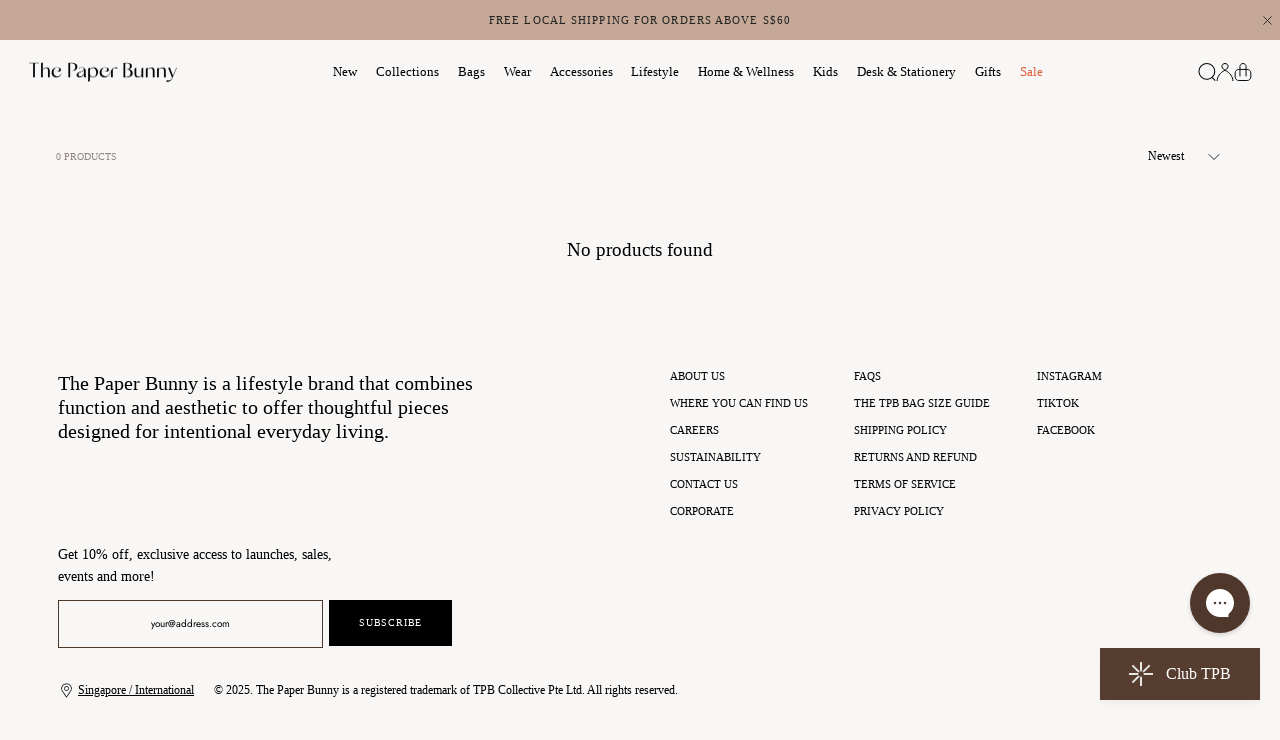

--- FILE ---
content_type: text/html; charset=utf-8
request_url: https://thepaperbunny.com/collections/desk-office-1
body_size: 54535
content:















<!doctype html>
<html class="no-js" lang="en" dir="ltr">
<head>
    <script>
    if(window.location.href.includes('pages/clubtpb')) {
        var BonCrispTargetNode = document;
        var BonCrispObserverOptions = {
          childList: true,
          attributes: true,
          attributeFilter: ['data-id'],
          subtree: true //Omit or set to false to observe only changes to the parent node.
        }
        
        function BonScrispObsCallback(mutationList, observer) {
          mutationList.forEach((mutation) => {
            if(mutation.type=='childList'){
              var addedNodes=mutation.addedNodes
              for(x=0;x<addedNodes.length;x++){
                var aNode = addedNodes[x]
        
                if(aNode.tagName=='DIV') {
                  // check script content
                  if(aNode.classList.contains('bon-body')){
                    // change my reward icon
                    var bonMyrewardDoc =  document.getElementById('bon-onclick-dropdown-myreward')
                    if(bonMyrewardDoc) {
                      var svgBonMyrewardDoc = bonMyrewardDoc.querySelector('.bon-icon-large');
                      
                      var srcBonMyrewardDoc; // undefined
                      
                      if (svgBonMyrewardDoc) {
                          var imgBonReward = document.createElement("img");
                          imgBonReward.src = srcBonMyrewardDoc || "https://cdn.shopify.com/s/files/1/0574/9050/5877/files/My-rewards.png?v=1722246990";
                          imgBonReward.width = 36;
                          imgBonReward.height = 36;
                      
                          svgBonMyrewardDoc.replaceWith(imgBonReward);
                      }
  
                    }
                    
                    // change my balance icon
                    var bonBalanceDoc =  document.getElementById('bon-onclick-dropdown-mybalance')
                    if(bonBalanceDoc) {
                      var svgBalanceDoc = bonBalanceDoc.querySelector('.bon-icon-large');
                      
                      var srcBonMyBalanceDoc; // undefined
                      
                      if (svgBalanceDoc) {
                          var imgBonBalance = document.createElement("img");
                          imgBonBalance.src = srcBonMyBalanceDoc || "https://cdn.shopify.com/s/files/1/0574/9050/5877/files/My-balance.png?v=1722246990";
                          imgBonBalance.width = 36;
                          imgBonBalance.height = 36;
                      
                          svgBalanceDoc.replaceWith(imgBonBalance);
                      }
                    }
  
                    var redeemCheckCount = 0;
                    var currencyMyr = 'MYR';
                    var currencySgd = 'SGD';
                    var currenyInd = 'IDR';
                    var redeemCheck = setInterval(function(){
                      /*
                      * REDEEM ICON BON LOYALTY
                      */
                      // redeem icons $10
                      var bonIconRedeem0 =  document.getElementById('icon-redeem-0184915')
                      if(bonIconRedeem0 && Shopify.currency.active === currencyMyr) {
                          var srcBonMyBalanceDoc = 'https://cdn.shopify.com/s/files/1/0574/9050/5877/files/voucher-RM32.png?v=1739865861'; // undefined
                          
                          changeBonIcon(bonIconRedeem0, srcBonMyBalanceDoc)
                      }
                       else if(bonIconRedeem0 && Shopify.currency.active === currenyInd) {
                          var srcBonMyBalanceDoc = 'https://cdn.shopify.com/s/files/1/0574/9050/5877/files/voucher-IDR120.png?v=1740466525'; // undefined
                          
                          changeBonIcon(bonIconRedeem0, srcBonMyBalanceDoc)
                      }
                      else {
                         var srcBonMyBalanceDoc = 'https://cdn.shopify.com/s/files/1/0574/9050/5877/files/voucher-10.png?v=1722250653'; // undefined
                          
                          changeBonIcon(bonIconRedeem0, srcBonMyBalanceDoc)
                      }
                      
                      // redeem icons classic cap
                      var bonIconRedeem3 =  document.getElementById('icon-redeem-3')
                      if(bonIconRedeem3) {
                          var srcBonMyBalanceDoc; // undefined
                        
                          if(bonIconRedeem3?.parentNode?.parentNode?.nextElementSibling?.innerHTML?.includes('TPB Classic')) {
                            srcBonMyBalanceDoc = 'https://cdn.shopify.com/s/files/1/0574/9050/5877/files/club-tpb-cap.png?v=1722250654';
                          }
                          else if(bonIconRedeem3?.parentNode?.parentNode?.nextElementSibling?.innerHTML?.includes('TPB Thrive')) {
                            srcBonMyBalanceDoc = 'https://cdn.shopify.com/s/files/1/0574/9050/5877/files/thrive-bottle.png?v=1722250654';
                          }
                        else if(bonIconRedeem3?.parentNode?.parentNode?.nextElementSibling?.innerHTML?.includes('Within Thermal Bottle')) {
                            srcBonMyBalanceDoc = 'https://cdn.shopify.com/s/files/1/0574/9050/5877/files/within_thermal_bottle.webp?v=1732855102';
                          } 
                          else if(bonIconRedeem3?.parentNode?.parentNode?.nextElementSibling?.innerHTML?.includes('Tomato Reusable Bag Charm')) {
                            srcBonMyBalanceDoc = 'https://cdn.shopify.com/s/files/1/0574/9050/5877/files/tomato_reusable_bag_charm.png?v=1764574713';
                          }
                      
                          changeBonIcon(bonIconRedeem3, srcBonMyBalanceDoc)
                      }
                      
                      // redeem icons $5
                      var bonIconRedeem0214406 =  document.getElementById('icon-redeem-0214406')
                      if(bonIconRedeem0214406 && Shopify.currency.active === currencyMyr) {
                          var srcBonMyBalanceDoc = 'https://cdn.shopify.com/s/files/1/0574/9050/5877/files/voucher-rm16.png?v=1739871011'; // undefined
                          
                          changeBonIcon(bonIconRedeem0214406, srcBonMyBalanceDoc)
                      }
                      else if(bonIconRedeem0214406 && Shopify.currency.active === currenyInd) {
                          var srcBonMyBalanceDoc = 'https://cdn.shopify.com/s/files/1/0574/9050/5877/files/voucher-IDR60_000.png?v=1739874633'; // undefined
                          
                          changeBonIcon(bonIconRedeem0214406, srcBonMyBalanceDoc)
                      }
                      else {
                         var srcBonMyBalanceDoc = 'https://cdn.shopify.com/s/files/1/0574/9050/5877/files/voucher-5.png?v=1722250653'; // undefined
                          
                          changeBonIcon(bonIconRedeem0214406, srcBonMyBalanceDoc)
                      }
                      // redeem icons $20
                      var bonIconRedeem0214578 =  document.getElementById('icon-redeem-0214578')
                      if(bonIconRedeem0214578 && Shopify.currency.active === currencyMyr) {
                          var srcBonMyBalanceDoc = 'https://cdn.shopify.com/s/files/1/0574/9050/5877/files/voucher-RM65.png?v=1739871021'; // undefined
                          changeBonIcon(bonIconRedeem0214578, srcBonMyBalanceDoc)
                      }
                      else if(bonIconRedeem0214578 && Shopify.currency.active === currenyInd) {
                          var srcBonMyBalanceDoc = 'https://cdn.shopify.com/s/files/1/0574/9050/5877/files/voucher-IDR240_000.png?v=1739874612'; // undefined
                          changeBonIcon(bonIconRedeem0214578, srcBonMyBalanceDoc)
                      }
                      else {
                         var srcBonMyBalanceDoc = 'https://cdn.shopify.com/s/files/1/0574/9050/5877/files/voucher-20.png?v=1722250653'; // undefined
                          
                          changeBonIcon(bonIconRedeem0214578, srcBonMyBalanceDoc)
                      }
                      
                      // redeem icons local shipping
                      var bonIconRedeem2 =  document.getElementById('icon-redeem-2')
                      if(bonIconRedeem2) {
                          var srcBonMyBalanceDoc; // undefined
                          if(bonIconRedeem2?.parentNode?.parentNode?.nextElementSibling?.innerHTML?.includes('local shipping')) {
                            srcBonMyBalanceDoc = 'https://cdn.shopify.com/s/files/1/0574/9050/5877/files/free-local-shipping.png?v=1722250653';
                          }
                          else if(bonIconRedeem2?.parentNode?.parentNode?.nextElementSibling?.innerHTML?.includes('worldwide shipping')) {
                            srcBonMyBalanceDoc = 'https://cdn.shopify.com/s/files/1/0574/9050/5877/files/international-shipping.png?v=1722250653';
                          }
                          changeBonIcon(bonIconRedeem2, srcBonMyBalanceDoc)
                      }
  
                      
                      // earning icons join
                      var bonIconEarning0 =  document.getElementById('paint0_linear_11182_26475');
                      if(typeof bonIconEarning0 != 'undefined') {
                          var srcBonEarning0Doc = 'https://cdn.shopify.com/s/files/1/0574/9050/5877/files/join-club-tpb-1_82c9df53-4297-448a-8afe-54b23712a3f2.png?v=1722250736'; // undefined
                          
                          changeBonIcon(bonIconEarning0, srcBonEarning0Doc)
                      }
                      // earning icons complete order
                      var bonIconEarning0 =  document.getElementById('paint0_linear_11561_13375');
                      if(typeof bonIconEarning0 != 'undefined') {
                          var srcBonEarning0Doc = 'https://cdn.shopify.com/s/files/1/0574/9050/5877/files/first-order-1_a6de8584-ccd7-4c21-a614-fc7f59fab5e3.png?v=1722250734'; // undefined
                          if(bonIconEarning0) {
                            var cardBody = bonIconEarning0.closest('.bon-card-body');
                            if (cardBody) {
                              createTextElement(cardBody);
                            }
                          }
                          changeBonIcon(bonIconEarning0, srcBonEarning0Doc)
                      }
                      // earning icons complete order
                      var bonIconEarning0 =  document.getElementById('paint0_linear_11561_13299');
                      if(typeof bonIconEarning0 != 'undefined') {
                          var srcBonEarning0Doc = 'https://cdn.shopify.com/s/files/1/0574/9050/5877/files/celebrating-you-1_159f6bee-8feb-4037-8a96-fd6edb1f6e18.png?v=1722250734'; // undefined
                          
                          changeBonIcon(bonIconEarning0, srcBonEarning0Doc)
                      }

                      // Reward ICON amount discount
                      var bonIconReward0 =  document.getElementById('icon-redeem-rewards-0')
                      if(bonIconReward0) {

                          var srcBonMyBalanceDoc; // undefined
                          if(bonIconReward0.closest('.bon-card-body')?.querySelector('p')?.innerHTML?.includes('CELEBRATING YOU')) {

                            srcBonMyBalanceDoc = 'https://cdn.shopify.com/s/files/1/0574/9050/5877/files/celebrating-you-1_159f6bee-8feb-4037-8a96-fd6edb1f6e18.png?v=1722250734';
                          }
                            //market malay
                          else if(bonIconReward0.closest('.bon-card-body')?.querySelector('p')?.innerHTML?.includes('RM65')) {

                            srcBonMyBalanceDoc = 'https://cdn.shopify.com/s/files/1/0574/9050/5877/files/voucher-RM65.png?v=1739871021';
                          }
                        else if(bonIconReward0.closest('.bon-card-body')?.querySelector('p')?.innerHTML?.includes('RM32')) {
                            srcBonMyBalanceDoc = 'https://cdn.shopify.com/s/files/1/0574/9050/5877/files/voucher-RM32.png?v=1739865861';
                          }
                        else if(bonIconReward0.closest('.bon-card-body')?.querySelector('p')?.innerHTML?.includes('RM16')) {
                            srcBonMyBalanceDoc = 'https://cdn.shopify.com/s/files/1/0574/9050/5877/files/voucher-rm16.png?v=1739871011';
                          }
                          // market sg
                          else if(bonIconReward0.closest('.bon-card-body')?.querySelector('p')?.innerHTML?.includes('S$20')) {
                            srcBonMyBalanceDoc = 'https://cdn.shopify.com/s/files/1/0574/9050/5877/files/voucher-20.png?v=1722250653';
                          }
                             else if(bonIconReward0.closest('.bon-card-body')?.querySelector('p')?.innerHTML?.includes('S$10')) {
                            srcBonMyBalanceDoc = 'https://cdn.shopify.com/s/files/1/0574/9050/5877/files/voucher-10.png?v=1722250653';
                          }
                             else if(bonIconReward0.closest('.bon-card-body')?.querySelector('p')?.innerHTML?.includes('S$5')) {
                            srcBonMyBalanceDoc = 'https://cdn.shopify.com/s/files/1/0574/9050/5877/files/voucher-5.png?v=1722250653';
                          }
                               //market idr
                           else if(bonIconReward0.closest('.bon-card-body')?.querySelector('p')?.innerHTML?.includes('IDR240,000')) {
                            srcBonMyBalanceDoc = 'https://cdn.shopify.com/s/files/1/0574/9050/5877/files/voucher-IDR240_000.png?v=1739874612';
                          }
                         else if(bonIconReward0.closest('.bon-card-body')?.querySelector('p')?.innerHTML?.includes('IDR120,000')) {
                            srcBonMyBalanceDoc = 'https://cdn.shopify.com/s/files/1/0574/9050/5877/files/voucher-IDR120.png?v=1740466525';
                          }
                         else if(bonIconReward0.closest('.bon-card-body')?.querySelector('p')?.innerHTML?.includes('IDR60,000')) {
                            srcBonMyBalanceDoc = 'https://cdn.shopify.com/s/files/1/0574/9050/5877/files/voucher-IDR60_000.png?v=1739874633';
                          }
                      
                      
                          changeBonIcon(bonIconReward0, srcBonMyBalanceDoc)
                      }

                      // Reward ICON free product discount
                      var bonIconReward3 =  document.getElementById('icon-redeem-rewards-3')
                      if(bonIconReward3) {
                          var srcBonMyBalanceDoc; // undefined
                         if(bonIconReward3.closest('.bon-card-body')?.querySelector('p')?.innerHTML?.includes('TPB Classic')) {
                            srcBonMyBalanceDoc = 'https://cdn.shopify.com/s/files/1/0574/9050/5877/files/club-tpb-cap.png?v=1722250654';
                          }
                          else if(bonIconReward3.closest('.bon-card-body')?.querySelector('p')?.innerHTML?.includes('TPB Thrive')) {
                            srcBonMyBalanceDoc = 'https://cdn.shopify.com/s/files/1/0574/9050/5877/files/thrive-bottle.png?v=1722250654';
                          }
                        else if(bonIconReward3.closest('.bon-card-body')?.querySelector('p')?.innerHTML?.includes('Within Thermal Bottle')) {
                            srcBonMyBalanceDoc = 'https://cdn.shopify.com/s/files/1/0574/9050/5877/files/within_thermal_bottle.webp?v=1732855102';
                          }
                      
                          changeBonIcon(bonIconReward3, srcBonMyBalanceDoc)
                      }

                      // Reward ICON free shipping discount
                      var bonIconReward2 =  document.getElementById('icon-redeem-rewards-2')
                      if(bonIconReward2) {
                          var srcBonMyBalanceDoc; // undefined
                         if(bonIconReward2.closest('.bon-card-body')?.querySelector('p')?.innerHTML?.includes('local shipping')) {
                            srcBonMyBalanceDoc = 'https://cdn.shopify.com/s/files/1/0574/9050/5877/files/free-local-shipping.png?v=1722250653';
                          }
                          else if(bonIconReward2.closest('.bon-card-body')?.querySelector('p')?.innerHTML?.includes('worldwide shipping')) {
                            srcBonMyBalanceDoc = 'https://cdn.shopify.com/s/files/1/0574/9050/5877/files/international-shipping.png?v=1722250653';
                          }
                          changeBonIcon(bonIconReward2, srcBonMyBalanceDoc)
                      }
  
                      if(redeemCheckCount>=10) {
                        clearInterval(redeemCheck);
                      }
                      
                      redeemCheckCount = redeemCheckCount + 1;
                    }, 1000)

                    var redeemListCheckCount = 0;
                    var redeemListCheck = setInterval(function(){
                      const startTimeUTC = new Date('2024-11-29T02:00:00Z')
                      const endTimeUTC = new Date('2024-12-01T15:59:00Z')
                      const nowUTC = new Date()
                      if (nowUTC < startTimeUTC || nowUTC > endTimeUTC) {
                          return
                      }
                      var cssBfs = '.discountcls{text-decoration-line: line-through !important; color: #938783 !important;}#redeem p.body-text-size{min-height:16px !important;}',
                          headBfs = document.head || document.getElementsByTagName('head')[0],
                          styleBfs = document.createElement('style');
                      
                      headBfs.appendChild(styleBfs);
                      
                      styleBfs.type = 'text/css';
                      if (styleBfs.styleSheet){
                        // This is required for IE8 and below.
                        styleBfs.styleSheet.cssText = cssBfs;
                      } else {
                        styleBfs.appendChild(document.createTextNode(cssBfs));
                      }
                      
                      const docRedeem = document.getElementById('bon-redeem-lists')
                          if(redeemListCheckCount>=10 || docRedeem) {
                            clearInterval(redeemListCheck);
                          }
                        if(docRedeem) {
                          var docRedeemText = docRedeem.querySelectorAll('.bon-card-body > div');
                          if(docRedeemText) {
                            var docRedeemTextH3 = docRedeem.querySelectorAll('.bon-card-body > div > h3');
                            if(docRedeemTextH3){
                              var docRedeemTextH3Len = docRedeemTextH3.length;
                              for(var i=0; i<docRedeemTextH3Len; i++){
                                if(docRedeemTextH3[i].innerText=='The TPB Thrive Bottle') {
                                  if(!docRedeemTextH3[i].parentNode.querySelector('.bfsprice')) {
                                    // var docPriceOrg = docRedeem.querySelectorAll('.bon-card-body > div > p');
                                    var docPriceOrg = docRedeemTextH3[i].parentNode.querySelector('p');
                                    
                                    docPriceOrg.classList.add('discountcls');
                                    
                                    const newPriceText = document.createElement("p")
                                    newPriceText.classList.add('bon-body-other-secondary-color')
                                    newPriceText.classList.add('body-text-size')
                                    newPriceText.classList.add('bfsprice')
                                    newPriceText.innerText='300 points' 
                                    docRedeemTextH3[i].parentNode.insertAdjacentElement('beforeend', newPriceText)
                                  }
                                }

                                if(docRedeemTextH3[i].innerText=='The Club TPB Classic Cap') {
                                  if(!docRedeemTextH3[i].parentNode.querySelector('.bfsprice')) {
                                    var docPriceOrg = docRedeemTextH3[i].parentNode.querySelector('p');
                                    console.log('docPriceOrg: ', docPriceOrg)
                                    docPriceOrg.classList.add('discountcls');
                                    
                                    const newPriceText = document.createElement("p")
                                    newPriceText.classList.add('bon-body-other-secondary-color')
                                    newPriceText.classList.add('body-text-size')
                                    newPriceText.classList.add('bfsprice')
                                    newPriceText.innerText='500 points' 
                                    docRedeemTextH3[i].parentNode.insertAdjacentElement('beforeend', newPriceText)
                                  }
                                }

                                if(docRedeemTextH3[i].innerText=='It Starts From Within Thermal Bottle') {
                                  if(!docRedeemTextH3[i].parentNode.querySelector('.bfsprice')) {
                                    var docPriceOrg = docRedeemTextH3[i].parentNode.querySelector('p');
                                    console.log('docPriceOrg: ', docPriceOrg)
                                    docPriceOrg.classList.add('discountcls');
                                    
                                    const newPriceText = document.createElement("p")
                                    newPriceText.classList.add('bon-body-other-secondary-color')
                                    newPriceText.classList.add('body-text-size')
                                    newPriceText.classList.add('bfsprice')
                                    newPriceText.innerText='350 points' 
                                    docRedeemTextH3[i].parentNode.insertAdjacentElement('beforeend', newPriceText)
                                  }
                                }
                              }
                            }
                          }
                        }
                      redeemListCheckCount = redeemListCheckCount + 1;
                    }, 1000)
                  }
                }
              }
            }
          });
        }
  
        function changeBonIcon(doc, imgSrc){
          var img = document.createElement("img");
          img.src = imgSrc; 
          img.width = 42;
          img.height = 42;
      
          doc?.parentNode?.parentNode?.replaceWith(img);
        }

        function isBeforeSeptember() {
          const now = new Date();
          const campaignEnd = new Date(Date.UTC(2025, 7, 31, 16, 0, 0));
          return now < campaignEnd;
        }

        // BON custom August campaign
        function createTextElement(targetCard) {
          if (!isBeforeSeptember()) return;
          var newDiv = document.createElement('div');
          newDiv.id = 'bon-campaign-text';
          newDiv.style.position = 'absolute';
          newDiv.style.width = '100%';
          newDiv.style.left = '0px';
          newDiv.style.bottom = '0px';
          newDiv.style.textAlign = 'center';
          newDiv.style.padding = '5px 20px';
          newDiv.style.fontSize = '10px';
          newDiv.style.fontFamily = 'F Grotesk Book';
          newDiv.style.backgroundColor = '#aebe68'
          newDiv.textContent = 'Enjoy double reward points throughout August 2025 on all online or in-store purchases';

          targetCard.appendChild(newDiv);
        }
        
        var BonCrispObserver = new MutationObserver(BonScrispObsCallback);
        BonCrispObserver.observe(BonCrispTargetNode, BonCrispObserverOptions);
    }

    window.BON_SDK_DATA = {
        events: {
            widget_btn: {
                function: ({ data }) => {
                  // YOUR CUSTOM CODE GOES HERE
                  console.log('widget_btn, data: ', data)
                  var bonIframeContainer = document.getElementById('bon-app-iframe');
                  if(bonIframeContainer){
                    var bonWidgetLpBtnHtml = `<div id="bon-widget-lp-btn" aria-label="bon-widget-lp-btn" style="display:none !important;bottom: 12px;display: block;position: absolute;padding: 10px;margin-left: 33px;text-align: center;opacity: 1.04; background: linear-gradient(109.54deg, rgb(86, 61, 47) 24.35%, rgb(86, 61, 47) 140.11%); cursor: pointer; border-radius: 4px;"><span style="margin-left: 8px; color: rgb(255, 255, 255);">EXPLORE CLUB TBP</span></div>`
                    bonIframeContainer.insertAdjacentHTML('afterend', bonWidgetLpBtnHtml);
                  }
                },
                run_original_function: false
            }
        },
    }
    
    // Function to observe the cart drawer when it opens
    const observeCartDrawer = () => {
        // Select the cart drawer
        const cartDrawer = document.querySelector("cart-drawer");
    
        if (!cartDrawer) {
            console.log("BON Cart drawer not found, waiting...");
            return;
        }
    
        // Observe changes to the 'open' attribute
        const observer = new MutationObserver(mutations => {
            mutations.forEach(mutation => {
                if (mutation.attributeName === 'open') {
                    console.log("BON Cart drawer attribute 'open' changed.");
    
                    if (cartDrawer.hasAttribute('open')) {
                        console.log("BON Cart drawer is open, observing content changes...");
    
                        // Once cart drawer opens, observe its content
                        const cartContentObserver = new MutationObserver(cartMutations => {
                            cartMutations.forEach(cartMutation => {
                                if (cartMutation.type === "childList") {
                                    console.log("BON  Cart content has changed, processing items...");
                                  
                                }
                            });
                        });
    
                        // Observe content inside the cart drawer
                        const cartDrawerContent = cartDrawer.querySelector(".cart-item-list__body");
                        if (cartDrawerContent) {
                            cartContentObserver.observe(cartDrawerContent, {
                                childList: true,
                                subtree: true
                            });
                            
                          document.getElementById('bon-loyalty-btn').style.setProperty('display', 'none', 'important');
                        } else {
                            console.log("BON Cart drawer content not found, retrying...");
                        }
                    } else {
                        document.getElementById('bon-loyalty-btn').style.setProperty('display', 'flex', 'important');
                        console.log("BON Cart drawer is closed.");
                    }
                }
            });
        });
    
        // Start observing the cart drawer element for attribute changes
        observer.observe(cartDrawer, { attributes: true });
    };
    
    // Interval to continuously check if the cart drawer has been loaded into the DOM
    const cartDrawerCheckInterval = setInterval(() => {
        const cartDrawer = document.querySelector("cart-drawer");
        if (cartDrawer) {
            console.log("BON Cart drawer found, setting up observer...");
            observeCartDrawer();
            clearInterval(cartDrawerCheckInterval);
        }
    }, 500);


    // Function to observe the mobile menu when it opens
    const observeMobileMenuDrawer = () => {
        // Select the cart drawer
        const bodyDom = document.querySelector("body");
    
        if (!bodyDom) {
            console.log("Body not found, waiting...");
            return;
        }
    
        // Observe changes to the 'open' attribute
        const observer = new MutationObserver(mutations => {
            console.log('mutation?.classList: ', bodyDom.getAttribute('class'))
            if (bodyDom.getAttribute('class').includes('reveal-mobile-nav')) {
              document.getElementById('bon-loyalty-btn').style.setProperty('display', 'none', 'important');
            } else {
                document.getElementById('bon-loyalty-btn').style.setProperty('display', 'flex', 'important');
                console.log("BON Cart drawer is closed.");
            }
        });
    
        // Start observing the cart drawer element for attribute changes
        observer.observe(bodyDom, { attributes: true });
    };
    
    // Interval to continuously check if the cart drawer has been loaded into the DOM
    const mobileMenuCheckInterval = setInterval(() => {
        const bodyDom = document.querySelector("body");
        if (bodyDom) {
            console.log("Body found, setting up observer...");
            observeMobileMenuDrawer();
            clearInterval(mobileMenuCheckInterval);
        }
    }, 500);
    </script><meta charset="utf-8">
<meta name="viewport" content="width=device-width,initial-scale=1">
<title>*Desk &amp; Office &ndash; The Paper Bunny</title><link rel="canonical" href="https://thepaperbunny.com/collections/desk-office-1"><link rel="icon" href="//thepaperbunny.com/cdn/shop/files/favicon.png?crop=center&height=48&v=1624527700&width=48" type="image/png">
  <link rel="apple-touch-icon" href="//thepaperbunny.com/cdn/shop/files/favicon.png?crop=center&height=180&v=1624527700&width=180"><meta name="description" content="desk planners, notepads"><meta property="og:site_name" content="The Paper Bunny">
<meta property="og:url" content="https://thepaperbunny.com/collections/desk-office-1">
<meta property="og:title" content="*Desk &amp; Office">
<meta property="og:type" content="product.group">
<meta property="og:description" content="desk planners, notepads"><meta name="twitter:card" content="summary_large_image">
<meta name="twitter:title" content="*Desk &amp; Office">
<meta name="twitter:description" content="desk planners, notepads">
<style>@font-face {
  font-family: Jost;
  font-weight: 400;
  font-style: normal;
  font-display: fallback;
  src: url("//thepaperbunny.com/cdn/fonts/jost/jost_n4.d47a1b6347ce4a4c9f437608011273009d91f2b7.woff2") format("woff2"),
       url("//thepaperbunny.com/cdn/fonts/jost/jost_n4.791c46290e672b3f85c3d1c651ef2efa3819eadd.woff") format("woff");
}
@font-face {
  font-family: Jost;
  font-weight: 700;
  font-style: normal;
  font-display: fallback;
  src: url("//thepaperbunny.com/cdn/fonts/jost/jost_n7.921dc18c13fa0b0c94c5e2517ffe06139c3615a3.woff2") format("woff2"),
       url("//thepaperbunny.com/cdn/fonts/jost/jost_n7.cbfc16c98c1e195f46c536e775e4e959c5f2f22b.woff") format("woff");
}
@font-face {
  font-family: Jost;
  font-weight: 500;
  font-style: normal;
  font-display: fallback;
  src: url("//thepaperbunny.com/cdn/fonts/jost/jost_n5.7c8497861ffd15f4e1284cd221f14658b0e95d61.woff2") format("woff2"),
       url("//thepaperbunny.com/cdn/fonts/jost/jost_n5.fb6a06896db583cc2df5ba1b30d9c04383119dd9.woff") format("woff");
}
@font-face {
  font-family: Jost;
  font-weight: 400;
  font-style: italic;
  font-display: fallback;
  src: url("//thepaperbunny.com/cdn/fonts/jost/jost_i4.b690098389649750ada222b9763d55796c5283a5.woff2") format("woff2"),
       url("//thepaperbunny.com/cdn/fonts/jost/jost_i4.fd766415a47e50b9e391ae7ec04e2ae25e7e28b0.woff") format("woff");
}
@font-face {
  font-family: Jost;
  font-weight: 700;
  font-style: italic;
  font-display: fallback;
  src: url("//thepaperbunny.com/cdn/fonts/jost/jost_i7.d8201b854e41e19d7ed9b1a31fe4fe71deea6d3f.woff2") format("woff2"),
       url("//thepaperbunny.com/cdn/fonts/jost/jost_i7.eae515c34e26b6c853efddc3fc0c552e0de63757.woff") format("woff");
}
@font-face {
  font-family: "Source Serif 4";
  font-weight: 400;
  font-style: normal;
  font-display: fallback;
  src: url("//thepaperbunny.com/cdn/fonts/source_serif_4/sourceserif4_n4.0b3e8927bb8678aae824c5f2b6a3826350623570.woff2") format("woff2"),
       url("//thepaperbunny.com/cdn/fonts/source_serif_4/sourceserif4_n4.5759d0c758bab9c1ee75668d3957dcd23b6fac99.woff") format("woff");
}
@font-face {
  font-family: Trirong;
  font-weight: 700;
  font-style: normal;
  font-display: fallback;
  src: url("//thepaperbunny.com/cdn/fonts/trirong/trirong_n7.a33ed6536f9a7c6d7a9d0b52e1e13fd44f544eff.woff2") format("woff2"),
       url("//thepaperbunny.com/cdn/fonts/trirong/trirong_n7.cdb88d0f8e5c427b393745c8cdeb8bc085cbacff.woff") format("woff");
}
@font-face {
  font-family: Jost;
  font-weight: 400;
  font-style: normal;
  font-display: fallback;
  src: url("//thepaperbunny.com/cdn/fonts/jost/jost_n4.d47a1b6347ce4a4c9f437608011273009d91f2b7.woff2") format("woff2"),
       url("//thepaperbunny.com/cdn/fonts/jost/jost_n4.791c46290e672b3f85c3d1c651ef2efa3819eadd.woff") format("woff");
}
@font-face {
  font-family: Jost;
  font-weight: 600;
  font-style: normal;
  font-display: fallback;
  src: url("//thepaperbunny.com/cdn/fonts/jost/jost_n6.ec1178db7a7515114a2d84e3dd680832b7af8b99.woff2") format("woff2"),
       url("//thepaperbunny.com/cdn/fonts/jost/jost_n6.b1178bb6bdd3979fef38e103a3816f6980aeaff9.woff") format("woff");
}
:root {
  --page-container-width:          1440px;
  --reading-container-width:       720px;
  --divider-opacity:               0.14;
  --gutter-large:                  30px;
  --gutter-desktop:                20px;
  --gutter-mobile:                 16px;
  --section-padding:               50px;
  --larger-section-padding:        80px;
  --larger-section-padding-mobile: 60px;
  --largest-section-padding:       110px;
  --aos-animate-duration:          0.6s;

  --base-font-family:              Jost, sans-serif;
  --base-font-weight:              400;
  --base-font-style:               normal;
  --heading-font-family:           "Source Serif 4", serif;
  --heading-font-weight:           400;
  --heading-font-style:            normal;
  --logo-font-family:              Trirong, serif;
  --logo-font-weight:              700;
  --logo-font-style:               normal;
  --nav-font-family:               Jost, sans-serif;
  --nav-font-weight:               400;
  --nav-font-style:                normal;

  --base-text-size:12px;
  --base-line-height:              1.6;
  --input-text-size:16px;
  --smaller-text-size-1:10px;
  --smaller-text-size-2:14px;
  --smaller-text-size-3:9px;
  --smaller-text-size-4:8px;
  --larger-text-size:34px;
  --super-large-text-size:60px;
  --super-large-mobile-text-size:27px;
  --larger-mobile-text-size:27px;
  --logo-text-size:26px;--btn-letter-spacing: 0.08em;
    --btn-text-transform: uppercase;
    --button-text-size: 11px;
    --quickbuy-button-text-size: 11;
    --small-feature-link-font-size: 0.75em;
    --input-btn-padding-top:             1.2em;
    --input-btn-padding-bottom:          1.2em;--heading-text-transform:none;
  --nav-text-size:                      13px;
  --mobile-menu-font-weight:            600;

  --body-bg-color:                      248 247 246;
  --bg-color:                           248 247 246;
  --body-text-color:                    0 0 0;
  --text-color:                         0 0 0;

  --header-text-col:                    #000000;--header-text-hover-col:             var(--main-nav-link-hover-col);--header-bg-col:                     #f8f7f6;
  --heading-color:                     0 0 0;
  --body-heading-color:                0 0 0;
  --heading-divider-col:               rgba(0,0,0,0);

  --logo-col:                          #000000;
  --main-nav-bg:                       #f8f7f6;
  --main-nav-link-col:                 #000000;
  --main-nav-link-hover-col:           #000000;
  --main-nav-link-featured-col:        #e15d36;

  --link-color:                        40 39 37;
  --body-link-color:                   40 39 37;

  --btn-bg-color:                        0 0 0;
  --btn-bg-hover-color:                  225 93 54;
  --btn-border-color:                    0 0 0;
  --btn-border-hover-color:              225 93 54;
  --btn-text-color:                      255 255 255;
  --btn-text-hover-color:                255 255 255;--btn-alt-bg-color:                    255 255 255;
  --btn-alt-text-color:                  0 0 0;
  --btn-alt-border-color:                0 0 0;
  --btn-alt-border-hover-color:          0 0 0;--btn-ter-bg-color:                    230 227 223;
  --btn-ter-text-color:                  0 0 0;
  --btn-ter-bg-hover-color:              0 0 0;
  --btn-ter-text-hover-color:            255 255 255;--btn-border-radius: 3px;--color-scheme-default:                             #f8f7f6;
  --color-scheme-default-color:                       248 247 246;
  --color-scheme-default-text-color:                  0 0 0;
  --color-scheme-default-head-color:                  0 0 0;
  --color-scheme-default-link-color:                  40 39 37;
  --color-scheme-default-btn-text-color:              255 255 255;
  --color-scheme-default-btn-text-hover-color:        255 255 255;
  --color-scheme-default-btn-bg-color:                0 0 0;
  --color-scheme-default-btn-bg-hover-color:          225 93 54;
  --color-scheme-default-btn-border-color:            0 0 0;
  --color-scheme-default-btn-border-hover-color:      225 93 54;
  --color-scheme-default-btn-alt-text-color:          0 0 0;
  --color-scheme-default-btn-alt-bg-color:            255 255 255;
  --color-scheme-default-btn-alt-border-color:        0 0 0;
  --color-scheme-default-btn-alt-border-hover-color:  0 0 0;

  --color-scheme-1:                             #f8f7f6;
  --color-scheme-1-color:                       248 247 246;
  --color-scheme-1-text-color:                  0 0 0;
  --color-scheme-1-head-color:                  0 0 0;
  --color-scheme-1-link-color:                  193 100 82;
  --color-scheme-1-btn-text-color:              255 255 255;
  --color-scheme-1-btn-text-hover-color:        255 255 255;
  --color-scheme-1-btn-bg-color:                0 0 0;
  --color-scheme-1-btn-bg-hover-color:          225 93 54;
  --color-scheme-1-btn-border-color:            0 0 0;
  --color-scheme-1-btn-border-hover-color:      225 93 54;
  --color-scheme-1-btn-alt-text-color:          0 0 0;
  --color-scheme-1-btn-alt-bg-color:            248 247 246;
  --color-scheme-1-btn-alt-border-color:        0 0 0;
  --color-scheme-1-btn-alt-border-hover-color:  0 0 0;

  --color-scheme-2:                             #f8f7f6;
  --color-scheme-2-color:                       248 247 246;
  --color-scheme-2-text-color:                  0 0 0;
  --color-scheme-2-head-color:                  0 0 0;
  --color-scheme-2-link-color:                  193 100 82;
  --color-scheme-2-btn-text-color:              255 255 255;
  --color-scheme-2-btn-text-hover-color:        255 255 255;
  --color-scheme-2-btn-bg-color:                0 0 0;
  --color-scheme-2-btn-bg-hover-color:          225 93 54;
  --color-scheme-2-btn-border-color:            0 0 0;
  --color-scheme-2-btn-border-hover-color:      225 93 54;
  --color-scheme-2-btn-alt-text-color:          0 0 0;
  --color-scheme-2-btn-alt-bg-color:            255 255 255;
  --color-scheme-2-btn-alt-border-color:        0 0 0;
  --color-scheme-2-btn-alt-border-hover-color:  0 0 0;

  /* Shop Pay payment terms */
  --payment-terms-background-color:    #f8f7f6;--quickbuy-bg: 248 247 246;--body-input-background-color:       rgb(var(--body-bg-color));
  --input-background-color:            rgb(var(--body-bg-color));
  --body-input-text-color:             var(--body-text-color);
  --input-text-color:                  var(--body-text-color);
  --body-input-border-color:           rgb(186, 185, 185);
  --input-border-color:                rgb(186, 185, 185);
  --input-border-color-hover:          rgb(112, 111, 111);
  --input-border-color-active:         rgb(0, 0, 0);

  --swatch-cross-svg:                  url("data:image/svg+xml,%3Csvg xmlns='http://www.w3.org/2000/svg' width='240' height='240' viewBox='0 0 24 24' fill='none' stroke='rgb(186, 185, 185)' stroke-width='0.09' preserveAspectRatio='none' %3E%3Cline x1='24' y1='0' x2='0' y2='24'%3E%3C/line%3E%3C/svg%3E");
  --swatch-cross-hover:                url("data:image/svg+xml,%3Csvg xmlns='http://www.w3.org/2000/svg' width='240' height='240' viewBox='0 0 24 24' fill='none' stroke='rgb(112, 111, 111)' stroke-width='0.09' preserveAspectRatio='none' %3E%3Cline x1='24' y1='0' x2='0' y2='24'%3E%3C/line%3E%3C/svg%3E");
  --swatch-cross-active:               url("data:image/svg+xml,%3Csvg xmlns='http://www.w3.org/2000/svg' width='240' height='240' viewBox='0 0 24 24' fill='none' stroke='rgb(0, 0, 0)' stroke-width='0.09' preserveAspectRatio='none' %3E%3Cline x1='24' y1='0' x2='0' y2='24'%3E%3C/line%3E%3C/svg%3E");

  --footer-divider-col:                #000000;
  --footer-text-col:                   0 0 0;
  --footer-heading-col:                0 0 0;
  --footer-bg:                         #f8f7f6;--product-label-overlay-justify: flex-start;--product-label-overlay-align: flex-end;--product-label-overlay-reduction-text:   #ffffff;
  --product-label-overlay-reduction-bg:     #daa1a1;
  --product-label-overlay-stock-text:       #ffffff;
  --product-label-overlay-stock-bg:         #09728c;
  --product-label-overlay-new-text:         #ffffff;
  --product-label-overlay-new-bg:           #c16452;
  --product-label-overlay-meta-text:        #5c5c5c;
  --product-label-overlay-meta-bg:          rgba(0,0,0,0);
  --product-label-sale-text:                #ef4444;
  --product-label-sold-text:                #000000;
  --product-label-preorder-text:            #3ea36a;

  --product-block-crop-align:               center;

  
  --product-block-price-align:              flex-start;
  --product-block-price-item-margin-start:  initial;
  --product-block-price-item-margin-end:    .5rem;
  

  --collection-block-image-position:   center center;

  --swatch-picker-image-size:          40px;
  --swatch-crop-align:                 center center;

  --image-overlay-text-color:          255 255 255;--image-overlay-bg:                  rgba(0, 0, 0, 0.12);
  --image-overlay-shadow-start:        rgb(0 0 0 / 0.16);
  --image-overlay-box-opacity:         0.88;.image-overlay--bg-box .text-overlay .text-overlay__text {
      --image-overlay-box-bg: 248 247 246;
      --heading-color: var(--body-heading-color);
      --text-color: var(--body-text-color);
      --link-color: var(--body-link-color);
    }--product-inventory-ok-box-color:            #f2faf0;
  --product-inventory-ok-text-color:           #108043;
  --product-inventory-ok-icon-box-fill-color:  #fff;
  --product-inventory-low-box-color:           #fcf1cd;
  --product-inventory-low-text-color:          #dd9a1a;
  --product-inventory-low-icon-box-fill-color: #fff;
  --product-inventory-low-text-color-channels: 16, 128, 67;
  --product-inventory-ok-text-color-channels:  221, 154, 26;

  --rating-star-color: 193 100 82;
}::selection {
    background: rgb(var(--body-heading-color));
    color: rgb(var(--body-bg-color));
  }
  ::-moz-selection {
    background: rgb(var(--body-heading-color));
    color: rgb(var(--body-bg-color));
  }.use-color-scheme--default {
  --product-label-sale-text:           #ef4444;
  --product-label-sold-text:           #000000;
  --product-label-preorder-text:       #3ea36a;
  --input-background-color:            rgb(var(--body-bg-color));
  --input-text-color:                  var(--body-input-text-color);
  --input-border-color:                rgb(186, 185, 185);
  --input-border-color-hover:          rgb(112, 111, 111);
  --input-border-color-active:         rgb(0, 0, 0);
}</style>

  <link href="//thepaperbunny.com/cdn/shop/t/269/assets/main.css?v=32797978453851582541764832515" rel="stylesheet" type="text/css" media="all" />
<link rel="preload" as="font" href="//thepaperbunny.com/cdn/fonts/jost/jost_n4.d47a1b6347ce4a4c9f437608011273009d91f2b7.woff2" type="font/woff2" crossorigin><link rel="preload" as="font" href="//thepaperbunny.com/cdn/fonts/source_serif_4/sourceserif4_n4.0b3e8927bb8678aae824c5f2b6a3826350623570.woff2" type="font/woff2" crossorigin><script>
    document.documentElement.className = document.documentElement.className.replace('no-js', 'js');

    window.theme = {
      info: {
        name: 'Symmetry',
        version: '7.1.0'
      },
      device: {
        hasTouch: window.matchMedia('(any-pointer: coarse)').matches,
        hasHover: window.matchMedia('(hover: hover)').matches
      },
      mediaQueries: {
        md: '(min-width: 768px)',
        productMediaCarouselBreak: '(min-width: 1041px)'
      },
      routes: {
        base: 'https://thepaperbunny.com',
        cart: '/cart',
        cartAdd: '/cart/add.js',
        cartUpdate: '/cart/update.js',
        predictiveSearch: '/search/suggest'
      },
      strings: {
        cartTermsConfirmation: "You must agree to the terms and conditions before continuing.",
        cartItemsQuantityError: "You can only add [QUANTITY] of this item to your cart.",
        generalSearchViewAll: "View all search results",
        noStock: "Sold out",
        noVariant: "Unavailable",
        productsProductChooseA: "Choose a",
        generalSearchPages: "Pages",
        generalSearchNoResultsWithoutTerms: "Sorry, we couldnʼt find any results",
        shippingCalculator: {
          singleRate: "There is one shipping rate for this destination:",
          multipleRates: "There are multiple shipping rates for this destination:",
          noRates: "We do not ship to this destination."
        }
      },
      settings: {
        moneyWithCurrencyFormat: "${{amount}} SGD",
        cartType: "drawer",
        afterAddToCart: "drawer",
        quickbuyStyle: "button",
        externalLinksNewTab: true,
        internalLinksSmoothScroll: true
      }
    }

    theme.inlineNavigationCheck = function() {
      var pageHeader = document.querySelector('.pageheader'),
          inlineNavContainer = pageHeader.querySelector('.logo-area__left__inner'),
          inlineNav = inlineNavContainer.querySelector('.navigation--left');
      if (inlineNav && getComputedStyle(inlineNav).display != 'none') {
        var inlineMenuCentered = document.querySelector('.pageheader--layout-inline-menu-center'),
            logoContainer = document.querySelector('.logo-area__middle__inner');
        if(inlineMenuCentered) {
          var rightWidth = document.querySelector('.logo-area__right__inner').clientWidth,
              middleWidth = logoContainer.clientWidth,
              logoArea = document.querySelector('.logo-area'),
              computedLogoAreaStyle = getComputedStyle(logoArea),
              logoAreaInnerWidth = logoArea.clientWidth - Math.ceil(parseFloat(computedLogoAreaStyle.paddingLeft)) - Math.ceil(parseFloat(computedLogoAreaStyle.paddingRight)),
              availableNavWidth = logoAreaInnerWidth - Math.max(rightWidth, middleWidth) * 2 - 40;
          inlineNavContainer.style.maxWidth = availableNavWidth + 'px';
        }

        var firstInlineNavLink = inlineNav.querySelector('.navigation__item:first-child'),
            lastInlineNavLink = inlineNav.querySelector('.navigation__item:last-child');
        if (lastInlineNavLink) {
          var inlineNavWidth = null;
          if(document.querySelector('html[dir=rtl]')) {
            inlineNavWidth = firstInlineNavLink.offsetLeft - lastInlineNavLink.offsetLeft + firstInlineNavLink.offsetWidth;
          } else {
            inlineNavWidth = lastInlineNavLink.offsetLeft - firstInlineNavLink.offsetLeft + lastInlineNavLink.offsetWidth;
          }
          if (inlineNavContainer.offsetWidth >= inlineNavWidth) {
            pageHeader.classList.add('pageheader--layout-inline-permitted');
            var tallLogo = logoContainer.clientHeight > lastInlineNavLink.clientHeight + 20;
            if (tallLogo) {
              inlineNav.classList.add('navigation--tight-underline');
            } else {
              inlineNav.classList.remove('navigation--tight-underline');
            }
          } else {
            pageHeader.classList.remove('pageheader--layout-inline-permitted');
          }
        }
      }
    };

    theme.setInitialHeaderHeightProperty = () => {
      const section = document.querySelector('.section-header');
      if (section) {
        document.documentElement.style.setProperty('--theme-header-height', Math.ceil(section.clientHeight) + 'px');
      }
    };
  </script>

  <script src="//thepaperbunny.com/cdn/shop/t/269/assets/main.js?v=3981035513691890631764832515" defer></script>
  <script src="https://code.jquery.com/jquery-3.7.1.min.js" integrity="sha256-/JqT3SQfawRcv/BIHPThkBvs0OEvtFFmqPF/lYI/Cxo=" crossorigin="anonymous"></script>
  <script src="https://cdnjs.cloudflare.com/ajax/libs/flickity/3.0.0/flickity.pkgd.min.js" integrity="sha512-achKCfKcYJg0u0J7UDJZbtrffUwtTLQMFSn28bDJ1Xl9DWkl/6VDT3LMfVTo09V51hmnjrrOTbtg4rEgg0QArA==" crossorigin="anonymous" referrerpolicy="no-referrer"></script>
  <script type="text/javascript" src="https://cdnjs.cloudflare.com/ajax/libs/shopify-cartjs/1.1.0/cart.min.js"></script>
  <script src="//thepaperbunny.com/cdn/shop/t/269/assets/jsc-resets-scripts.js?v=129197950879606917471764908662" defer></script>

  
  <script>window.performance && window.performance.mark && window.performance.mark('shopify.content_for_header.start');</script><meta name="google-site-verification" content="INFfsUELhjEx2sjUhCY5o_D_iQwFBi5Gb4kvhNTjUJs">
<meta id="shopify-digital-wallet" name="shopify-digital-wallet" content="/57490505877/digital_wallets/dialog">
<meta name="shopify-checkout-api-token" content="cc379d6459a2b606dfa3156bac9d9eb1">
<link rel="alternate" type="application/atom+xml" title="Feed" href="/collections/desk-office-1.atom" />
<link rel="alternate" hreflang="x-default" href="https://thepaperbunny.com/collections/desk-office-1">
<link rel="alternate" hreflang="en-ID" href="https://thepaperbunny.co.id/collections/desk-office-1">
<link rel="alternate" hreflang="en-SG" href="https://thepaperbunny.com/collections/desk-office-1">
<link rel="alternate" hreflang="en-MY" href="https://thepaperbunny.com.my/collections/desk-office-1">
<link rel="alternate" type="application/json+oembed" href="https://thepaperbunny.com/collections/desk-office-1.oembed">
<script async="async" src="/checkouts/internal/preloads.js?locale=en-SG"></script>
<link rel="preconnect" href="https://shop.app" crossorigin="anonymous">
<script async="async" src="https://shop.app/checkouts/internal/preloads.js?locale=en-SG&shop_id=57490505877" crossorigin="anonymous"></script>
<script id="apple-pay-shop-capabilities" type="application/json">{"shopId":57490505877,"countryCode":"SG","currencyCode":"SGD","merchantCapabilities":["supports3DS"],"merchantId":"gid:\/\/shopify\/Shop\/57490505877","merchantName":"The Paper Bunny","requiredBillingContactFields":["postalAddress","email","phone"],"requiredShippingContactFields":["postalAddress","email","phone"],"shippingType":"shipping","supportedNetworks":["visa","masterCard","amex"],"total":{"type":"pending","label":"The Paper Bunny","amount":"1.00"},"shopifyPaymentsEnabled":true,"supportsSubscriptions":true}</script>
<script id="shopify-features" type="application/json">{"accessToken":"cc379d6459a2b606dfa3156bac9d9eb1","betas":["rich-media-storefront-analytics"],"domain":"thepaperbunny.com","predictiveSearch":true,"shopId":57490505877,"locale":"en"}</script>
<script>var Shopify = Shopify || {};
Shopify.shop = "thepaperbunnysg.myshopify.com";
Shopify.locale = "en";
Shopify.currency = {"active":"SGD","rate":"1.0"};
Shopify.country = "SG";
Shopify.theme = {"name":"thepaperbunnysg-5 Dec 25-Festive 3","id":154691666150,"schema_name":"Symmetry","schema_version":"7.1.0","theme_store_id":null,"role":"main"};
Shopify.theme.handle = "null";
Shopify.theme.style = {"id":null,"handle":null};
Shopify.cdnHost = "thepaperbunny.com/cdn";
Shopify.routes = Shopify.routes || {};
Shopify.routes.root = "/";</script>
<script type="module">!function(o){(o.Shopify=o.Shopify||{}).modules=!0}(window);</script>
<script>!function(o){function n(){var o=[];function n(){o.push(Array.prototype.slice.apply(arguments))}return n.q=o,n}var t=o.Shopify=o.Shopify||{};t.loadFeatures=n(),t.autoloadFeatures=n()}(window);</script>
<script>
  window.ShopifyPay = window.ShopifyPay || {};
  window.ShopifyPay.apiHost = "shop.app\/pay";
  window.ShopifyPay.redirectState = null;
</script>
<script id="shop-js-analytics" type="application/json">{"pageType":"collection"}</script>
<script defer="defer" async type="module" src="//thepaperbunny.com/cdn/shopifycloud/shop-js/modules/v2/client.init-shop-cart-sync_D9rMo2Al.en.esm.js"></script>
<script defer="defer" async type="module" src="//thepaperbunny.com/cdn/shopifycloud/shop-js/modules/v2/chunk.common_CxiRFgWq.esm.js"></script>
<script type="module">
  await import("//thepaperbunny.com/cdn/shopifycloud/shop-js/modules/v2/client.init-shop-cart-sync_D9rMo2Al.en.esm.js");
await import("//thepaperbunny.com/cdn/shopifycloud/shop-js/modules/v2/chunk.common_CxiRFgWq.esm.js");

  window.Shopify.SignInWithShop?.initShopCartSync?.({"fedCMEnabled":true,"windoidEnabled":true});

</script>
<script>
  window.Shopify = window.Shopify || {};
  if (!window.Shopify.featureAssets) window.Shopify.featureAssets = {};
  window.Shopify.featureAssets['shop-js'] = {"shop-cart-sync":["modules/v2/client.shop-cart-sync_B4ZT7whv.en.esm.js","modules/v2/chunk.common_CxiRFgWq.esm.js"],"init-fed-cm":["modules/v2/client.init-fed-cm_BRrGp5G0.en.esm.js","modules/v2/chunk.common_CxiRFgWq.esm.js"],"init-shop-email-lookup-coordinator":["modules/v2/client.init-shop-email-lookup-coordinator_BC540MY1.en.esm.js","modules/v2/chunk.common_CxiRFgWq.esm.js"],"shop-button":["modules/v2/client.shop-button_nlTgGxYh.en.esm.js","modules/v2/chunk.common_CxiRFgWq.esm.js"],"init-shop-cart-sync":["modules/v2/client.init-shop-cart-sync_D9rMo2Al.en.esm.js","modules/v2/chunk.common_CxiRFgWq.esm.js"],"init-windoid":["modules/v2/client.init-windoid_3gKc3KSk.en.esm.js","modules/v2/chunk.common_CxiRFgWq.esm.js"],"shop-login-button":["modules/v2/client.shop-login-button_DMAUQ9OT.en.esm.js","modules/v2/chunk.common_CxiRFgWq.esm.js","modules/v2/chunk.modal_syYdCACb.esm.js"],"shop-cash-offers":["modules/v2/client.shop-cash-offers_CmtUJxLt.en.esm.js","modules/v2/chunk.common_CxiRFgWq.esm.js","modules/v2/chunk.modal_syYdCACb.esm.js"],"shop-toast-manager":["modules/v2/client.shop-toast-manager_yZsKSMhS.en.esm.js","modules/v2/chunk.common_CxiRFgWq.esm.js"],"pay-button":["modules/v2/client.pay-button_Dug2uVVc.en.esm.js","modules/v2/chunk.common_CxiRFgWq.esm.js"],"avatar":["modules/v2/client.avatar_BTnouDA3.en.esm.js"],"init-customer-accounts":["modules/v2/client.init-customer-accounts_ebrhaeXX.en.esm.js","modules/v2/client.shop-login-button_DMAUQ9OT.en.esm.js","modules/v2/chunk.common_CxiRFgWq.esm.js","modules/v2/chunk.modal_syYdCACb.esm.js"],"init-customer-accounts-sign-up":["modules/v2/client.init-customer-accounts-sign-up_6_zNq-7b.en.esm.js","modules/v2/client.shop-login-button_DMAUQ9OT.en.esm.js","modules/v2/chunk.common_CxiRFgWq.esm.js","modules/v2/chunk.modal_syYdCACb.esm.js"],"shop-follow-button":["modules/v2/client.shop-follow-button_2rBiVQsM.en.esm.js","modules/v2/chunk.common_CxiRFgWq.esm.js","modules/v2/chunk.modal_syYdCACb.esm.js"],"init-shop-for-new-customer-accounts":["modules/v2/client.init-shop-for-new-customer-accounts_C6R_yrAL.en.esm.js","modules/v2/client.shop-login-button_DMAUQ9OT.en.esm.js","modules/v2/chunk.common_CxiRFgWq.esm.js","modules/v2/chunk.modal_syYdCACb.esm.js"],"checkout-modal":["modules/v2/client.checkout-modal_Ch6xv_T_.en.esm.js","modules/v2/chunk.common_CxiRFgWq.esm.js","modules/v2/chunk.modal_syYdCACb.esm.js"],"lead-capture":["modules/v2/client.lead-capture_-xSIszTT.en.esm.js","modules/v2/chunk.common_CxiRFgWq.esm.js","modules/v2/chunk.modal_syYdCACb.esm.js"],"shop-login":["modules/v2/client.shop-login_DwdOaDcq.en.esm.js","modules/v2/chunk.common_CxiRFgWq.esm.js","modules/v2/chunk.modal_syYdCACb.esm.js"],"payment-terms":["modules/v2/client.payment-terms_DQmF-n60.en.esm.js","modules/v2/chunk.common_CxiRFgWq.esm.js","modules/v2/chunk.modal_syYdCACb.esm.js"]};
</script>
<script>(function() {
  var isLoaded = false;
  function asyncLoad() {
    if (isLoaded) return;
    isLoaded = true;
    var urls = ["https:\/\/instafeed.nfcube.com\/cdn\/8162db42e779662e6369d2a3c13a2b28.js?shop=thepaperbunnysg.myshopify.com","https:\/\/chimpstatic.com\/mcjs-connected\/js\/users\/af819f1ea56aab460b6b23d10\/5928d4c31fd1da88ce292f0e1.js?shop=thepaperbunnysg.myshopify.com","https:\/\/aiodstag.cirkleinc.com\/?shop=thepaperbunnysg.myshopify.com","https:\/\/config.gorgias.chat\/bundle-loader\/01JN3BX1X02F41VAHPMGJXXZZJ?source=shopify1click\u0026shop=thepaperbunnysg.myshopify.com","https:\/\/na.shgcdn3.com\/pixel-collector.js?shop=thepaperbunnysg.myshopify.com","https:\/\/cdn.9gtb.com\/loader.js?g_cvt_id=0f147614-398a-434f-9b6a-5ba0b9a5074f\u0026shop=thepaperbunnysg.myshopify.com"];
    for (var i = 0; i < urls.length; i++) {
      var s = document.createElement('script');
      s.type = 'text/javascript';
      s.async = true;
      s.src = urls[i];
      var x = document.getElementsByTagName('script')[0];
      x.parentNode.insertBefore(s, x);
    }
  };
  if(window.attachEvent) {
    window.attachEvent('onload', asyncLoad);
  } else {
    window.addEventListener('load', asyncLoad, false);
  }
})();</script>
<script id="__st">var __st={"a":57490505877,"offset":28800,"reqid":"bb024517-f69a-4cbb-a9d5-afb62f836ec6-1766132383","pageurl":"thepaperbunny.com\/collections\/desk-office-1","u":"1dc18c5018fc","p":"collection","rtyp":"collection","rid":394527965414};</script>
<script>window.ShopifyPaypalV4VisibilityTracking = true;</script>
<script id="captcha-bootstrap">!function(){'use strict';const t='contact',e='account',n='new_comment',o=[[t,t],['blogs',n],['comments',n],[t,'customer']],c=[[e,'customer_login'],[e,'guest_login'],[e,'recover_customer_password'],[e,'create_customer']],r=t=>t.map((([t,e])=>`form[action*='/${t}']:not([data-nocaptcha='true']) input[name='form_type'][value='${e}']`)).join(','),a=t=>()=>t?[...document.querySelectorAll(t)].map((t=>t.form)):[];function s(){const t=[...o],e=r(t);return a(e)}const i='password',u='form_key',d=['recaptcha-v3-token','g-recaptcha-response','h-captcha-response',i],f=()=>{try{return window.sessionStorage}catch{return}},m='__shopify_v',_=t=>t.elements[u];function p(t,e,n=!1){try{const o=window.sessionStorage,c=JSON.parse(o.getItem(e)),{data:r}=function(t){const{data:e,action:n}=t;return t[m]||n?{data:e,action:n}:{data:t,action:n}}(c);for(const[e,n]of Object.entries(r))t.elements[e]&&(t.elements[e].value=n);n&&o.removeItem(e)}catch(o){console.error('form repopulation failed',{error:o})}}const l='form_type',E='cptcha';function T(t){t.dataset[E]=!0}const w=window,h=w.document,L='Shopify',v='ce_forms',y='captcha';let A=!1;((t,e)=>{const n=(g='f06e6c50-85a8-45c8-87d0-21a2b65856fe',I='https://cdn.shopify.com/shopifycloud/storefront-forms-hcaptcha/ce_storefront_forms_captcha_hcaptcha.v1.5.2.iife.js',D={infoText:'Protected by hCaptcha',privacyText:'Privacy',termsText:'Terms'},(t,e,n)=>{const o=w[L][v],c=o.bindForm;if(c)return c(t,g,e,D).then(n);var r;o.q.push([[t,g,e,D],n]),r=I,A||(h.body.append(Object.assign(h.createElement('script'),{id:'captcha-provider',async:!0,src:r})),A=!0)});var g,I,D;w[L]=w[L]||{},w[L][v]=w[L][v]||{},w[L][v].q=[],w[L][y]=w[L][y]||{},w[L][y].protect=function(t,e){n(t,void 0,e),T(t)},Object.freeze(w[L][y]),function(t,e,n,w,h,L){const[v,y,A,g]=function(t,e,n){const i=e?o:[],u=t?c:[],d=[...i,...u],f=r(d),m=r(i),_=r(d.filter((([t,e])=>n.includes(e))));return[a(f),a(m),a(_),s()]}(w,h,L),I=t=>{const e=t.target;return e instanceof HTMLFormElement?e:e&&e.form},D=t=>v().includes(t);t.addEventListener('submit',(t=>{const e=I(t);if(!e)return;const n=D(e)&&!e.dataset.hcaptchaBound&&!e.dataset.recaptchaBound,o=_(e),c=g().includes(e)&&(!o||!o.value);(n||c)&&t.preventDefault(),c&&!n&&(function(t){try{if(!f())return;!function(t){const e=f();if(!e)return;const n=_(t);if(!n)return;const o=n.value;o&&e.removeItem(o)}(t);const e=Array.from(Array(32),(()=>Math.random().toString(36)[2])).join('');!function(t,e){_(t)||t.append(Object.assign(document.createElement('input'),{type:'hidden',name:u})),t.elements[u].value=e}(t,e),function(t,e){const n=f();if(!n)return;const o=[...t.querySelectorAll(`input[type='${i}']`)].map((({name:t})=>t)),c=[...d,...o],r={};for(const[a,s]of new FormData(t).entries())c.includes(a)||(r[a]=s);n.setItem(e,JSON.stringify({[m]:1,action:t.action,data:r}))}(t,e)}catch(e){console.error('failed to persist form',e)}}(e),e.submit())}));const S=(t,e)=>{t&&!t.dataset[E]&&(n(t,e.some((e=>e===t))),T(t))};for(const o of['focusin','change'])t.addEventListener(o,(t=>{const e=I(t);D(e)&&S(e,y())}));const B=e.get('form_key'),M=e.get(l),P=B&&M;t.addEventListener('DOMContentLoaded',(()=>{const t=y();if(P)for(const e of t)e.elements[l].value===M&&p(e,B);[...new Set([...A(),...v().filter((t=>'true'===t.dataset.shopifyCaptcha))])].forEach((e=>S(e,t)))}))}(h,new URLSearchParams(w.location.search),n,t,e,['guest_login'])})(!1,!0)}();</script>
<script integrity="sha256-4kQ18oKyAcykRKYeNunJcIwy7WH5gtpwJnB7kiuLZ1E=" data-source-attribution="shopify.loadfeatures" defer="defer" src="//thepaperbunny.com/cdn/shopifycloud/storefront/assets/storefront/load_feature-a0a9edcb.js" crossorigin="anonymous"></script>
<script crossorigin="anonymous" defer="defer" src="//thepaperbunny.com/cdn/shopifycloud/storefront/assets/shopify_pay/storefront-65b4c6d7.js?v=20250812"></script>
<script data-source-attribution="shopify.dynamic_checkout.dynamic.init">var Shopify=Shopify||{};Shopify.PaymentButton=Shopify.PaymentButton||{isStorefrontPortableWallets:!0,init:function(){window.Shopify.PaymentButton.init=function(){};var t=document.createElement("script");t.src="https://thepaperbunny.com/cdn/shopifycloud/portable-wallets/latest/portable-wallets.en.js",t.type="module",document.head.appendChild(t)}};
</script>
<script data-source-attribution="shopify.dynamic_checkout.buyer_consent">
  function portableWalletsHideBuyerConsent(e){var t=document.getElementById("shopify-buyer-consent"),n=document.getElementById("shopify-subscription-policy-button");t&&n&&(t.classList.add("hidden"),t.setAttribute("aria-hidden","true"),n.removeEventListener("click",e))}function portableWalletsShowBuyerConsent(e){var t=document.getElementById("shopify-buyer-consent"),n=document.getElementById("shopify-subscription-policy-button");t&&n&&(t.classList.remove("hidden"),t.removeAttribute("aria-hidden"),n.addEventListener("click",e))}window.Shopify?.PaymentButton&&(window.Shopify.PaymentButton.hideBuyerConsent=portableWalletsHideBuyerConsent,window.Shopify.PaymentButton.showBuyerConsent=portableWalletsShowBuyerConsent);
</script>
<script data-source-attribution="shopify.dynamic_checkout.cart.bootstrap">document.addEventListener("DOMContentLoaded",(function(){function t(){return document.querySelector("shopify-accelerated-checkout-cart, shopify-accelerated-checkout")}if(t())Shopify.PaymentButton.init();else{new MutationObserver((function(e,n){t()&&(Shopify.PaymentButton.init(),n.disconnect())})).observe(document.body,{childList:!0,subtree:!0})}}));
</script>
<link id="shopify-accelerated-checkout-styles" rel="stylesheet" media="screen" href="https://thepaperbunny.com/cdn/shopifycloud/portable-wallets/latest/accelerated-checkout-backwards-compat.css" crossorigin="anonymous">
<style id="shopify-accelerated-checkout-cart">
        #shopify-buyer-consent {
  margin-top: 1em;
  display: inline-block;
  width: 100%;
}

#shopify-buyer-consent.hidden {
  display: none;
}

#shopify-subscription-policy-button {
  background: none;
  border: none;
  padding: 0;
  text-decoration: underline;
  font-size: inherit;
  cursor: pointer;
}

#shopify-subscription-policy-button::before {
  box-shadow: none;
}

      </style>

<script>window.performance && window.performance.mark && window.performance.mark('shopify.content_for_header.end');</script>
  





  <script type="text/javascript">
    
      window.__shgMoneyFormat = window.__shgMoneyFormat || {"IDR":{"currency":"IDR","currency_symbol":"Rp","currency_symbol_location":"left","decimal_places":2,"decimal_separator":".","thousands_separator":","},"MYR":{"currency":"MYR","currency_symbol":"RM","currency_symbol_location":"left","decimal_places":2,"decimal_separator":".","thousands_separator":","},"SGD":{"currency":"SGD","currency_symbol":"$","currency_symbol_location":"left","decimal_places":2,"decimal_separator":".","thousands_separator":","}};
    
    window.__shgCurrentCurrencyCode = window.__shgCurrentCurrencyCode || {
      currency: "SGD",
      currency_symbol: "$",
      decimal_separator: ".",
      thousands_separator: ",",
      decimal_places: 2,
      currency_symbol_location: "left"
    };
  </script>




  <link rel="stylesheet" href="https://cdnjs.cloudflare.com/ajax/libs/flickity/3.0.0/flickity.css" integrity="sha512-TZTUnuHs1njGko8PJqZlHzqZTZd880A+BvhR1jy1v4mWB4VFKVLG/eK9LYdDjxqNLmttSC1ygmqg6rkYjnEgaQ==" crossorigin="anonymous" referrerpolicy="no-referrer" />
  <link href="//thepaperbunny.com/cdn/shop/t/269/assets/jsc-resets-styles.css?v=132353942342330307751764854027" rel="stylesheet" type="text/css" media="all" />
<!-- CC Custom Head Start --><!-- CC Custom Head End --><meta name="viewport" content="width=device-width, initial-scale=1, maximum-scale=1">



    

    
  




<script type="text/javascript">
  
    window.SHG_CUSTOMER = null;
  
</script>











<!-- Hotjar Tracking Code for TPB SG -->
<script>
  (function(h,o,t,j,a,r){
      h.hj=h.hj||function(){(h.hj.q=h.hj.q||[]).push(arguments)};
      h._hjSettings={hjid:5178317,hjsv:6};
      a=o.getElementsByTagName('head')[0];
      r=o.createElement('script');r.async=1;
      r.src=t+h._hjSettings.hjid+j+h._hjSettings.hjsv;
      a.appendChild(r);
  })(window,document,'https://static.hotjar.com/c/hotjar-','.js?sv=');
</script>




<!-- BEGIN app block: shopify://apps/geo-pro-geolocation/blocks/geopro/16fc5313-7aee-4e90-ac95-f50fc7c8b657 --><!-- This snippet is used to load Geo:Pro data on the storefront -->
<meta class='geo-ip' content='[base64]'>
<!-- This snippet initializes the plugin -->
<script async>
  try {
    const loadGeoPro=()=>{let e=e=>{if(!e||e.isCrawler||"success"!==e.message){window.geopro_cancel="1";return}let o=e.isAdmin?"el-geoip-location-admin":"el-geoip-location",s=Date.now()+864e5;localStorage.setItem(o,JSON.stringify({value:e.data,expires:s})),e.isAdmin&&localStorage.setItem("el-geoip-admin",JSON.stringify({value:"1",expires:s}))},o=new XMLHttpRequest;o.open("GET","https://geo.geoproapp.com?x-api-key=91e359ab7-2b63-539e-1de2-c4bf731367a7",!0),o.responseType="json",o.onload=()=>e(200===o.status?o.response:null),o.send()},load=!["el-geoip-location-admin","el-geoip-location"].some(e=>{try{let o=JSON.parse(localStorage.getItem(e));return o&&o.expires>Date.now()}catch(s){return!1}});load&&loadGeoPro();
  } catch(e) {
    console.warn('Geo:Pro error', e);
    window.geopro_cancel = '1';
  }
</script>
<script src="https://cdn.shopify.com/extensions/019a7d1d-7687-7363-b86b-c0a120ed237c/easylocation-193/assets/easylocation-storefront.min.js" type="text/javascript" async></script>


<!-- END app block --><!-- BEGIN app block: shopify://apps/klaviyo-email-marketing-sms/blocks/klaviyo-onsite-embed/2632fe16-c075-4321-a88b-50b567f42507 -->












  <script async src="https://static.klaviyo.com/onsite/js/Y5KVhA/klaviyo.js?company_id=Y5KVhA"></script>
  <script>!function(){if(!window.klaviyo){window._klOnsite=window._klOnsite||[];try{window.klaviyo=new Proxy({},{get:function(n,i){return"push"===i?function(){var n;(n=window._klOnsite).push.apply(n,arguments)}:function(){for(var n=arguments.length,o=new Array(n),w=0;w<n;w++)o[w]=arguments[w];var t="function"==typeof o[o.length-1]?o.pop():void 0,e=new Promise((function(n){window._klOnsite.push([i].concat(o,[function(i){t&&t(i),n(i)}]))}));return e}}})}catch(n){window.klaviyo=window.klaviyo||[],window.klaviyo.push=function(){var n;(n=window._klOnsite).push.apply(n,arguments)}}}}();</script>

  




  <script>
    window.klaviyoReviewsProductDesignMode = false
  </script>







<!-- END app block --><!-- BEGIN app block: shopify://apps/pagefly-page-builder/blocks/app-embed/83e179f7-59a0-4589-8c66-c0dddf959200 -->

<!-- BEGIN app snippet: pagefly-cro-ab-testing-main -->







<script>
  ;(function () {
    const url = new URL(window.location)
    const viewParam = url.searchParams.get('view')
    if (viewParam && viewParam.includes('variant-pf-')) {
      url.searchParams.set('pf_v', viewParam)
      url.searchParams.delete('view')
      window.history.replaceState({}, '', url)
    }
  })()
</script>



<script type='module'>
  
  window.PAGEFLY_CRO = window.PAGEFLY_CRO || {}

  window.PAGEFLY_CRO['data_debug'] = {
    original_template_suffix: "all_collections",
    allow_ab_test: false,
    ab_test_start_time: 0,
    ab_test_end_time: 0,
    today_date_time: 1766132383000,
  }
  window.PAGEFLY_CRO['GA4'] = { enabled: false}
</script>

<!-- END app snippet -->








  <script src='https://cdn.shopify.com/extensions/019b30d5-8ed1-7b06-933c-022ccf376c27/pagefly-page-builder-206/assets/pagefly-helper.js' defer='defer'></script>

  <script src='https://cdn.shopify.com/extensions/019b30d5-8ed1-7b06-933c-022ccf376c27/pagefly-page-builder-206/assets/pagefly-general-helper.js' defer='defer'></script>

  <script src='https://cdn.shopify.com/extensions/019b30d5-8ed1-7b06-933c-022ccf376c27/pagefly-page-builder-206/assets/pagefly-snap-slider.js' defer='defer'></script>

  <script src='https://cdn.shopify.com/extensions/019b30d5-8ed1-7b06-933c-022ccf376c27/pagefly-page-builder-206/assets/pagefly-slideshow-v3.js' defer='defer'></script>

  <script src='https://cdn.shopify.com/extensions/019b30d5-8ed1-7b06-933c-022ccf376c27/pagefly-page-builder-206/assets/pagefly-slideshow-v4.js' defer='defer'></script>

  <script src='https://cdn.shopify.com/extensions/019b30d5-8ed1-7b06-933c-022ccf376c27/pagefly-page-builder-206/assets/pagefly-glider.js' defer='defer'></script>

  <script src='https://cdn.shopify.com/extensions/019b30d5-8ed1-7b06-933c-022ccf376c27/pagefly-page-builder-206/assets/pagefly-slideshow-v1-v2.js' defer='defer'></script>

  <script src='https://cdn.shopify.com/extensions/019b30d5-8ed1-7b06-933c-022ccf376c27/pagefly-page-builder-206/assets/pagefly-product-media.js' defer='defer'></script>

  <script src='https://cdn.shopify.com/extensions/019b30d5-8ed1-7b06-933c-022ccf376c27/pagefly-page-builder-206/assets/pagefly-product.js' defer='defer'></script>


<script id='pagefly-helper-data' type='application/json'>
  {
    "page_optimization": {
      "assets_prefetching": false
    },
    "elements_asset_mapper": {
      "Accordion": "https://cdn.shopify.com/extensions/019b30d5-8ed1-7b06-933c-022ccf376c27/pagefly-page-builder-206/assets/pagefly-accordion.js",
      "Accordion3": "https://cdn.shopify.com/extensions/019b30d5-8ed1-7b06-933c-022ccf376c27/pagefly-page-builder-206/assets/pagefly-accordion3.js",
      "CountDown": "https://cdn.shopify.com/extensions/019b30d5-8ed1-7b06-933c-022ccf376c27/pagefly-page-builder-206/assets/pagefly-countdown.js",
      "GMap1": "https://cdn.shopify.com/extensions/019b30d5-8ed1-7b06-933c-022ccf376c27/pagefly-page-builder-206/assets/pagefly-gmap.js",
      "GMap2": "https://cdn.shopify.com/extensions/019b30d5-8ed1-7b06-933c-022ccf376c27/pagefly-page-builder-206/assets/pagefly-gmap.js",
      "GMapBasicV2": "https://cdn.shopify.com/extensions/019b30d5-8ed1-7b06-933c-022ccf376c27/pagefly-page-builder-206/assets/pagefly-gmap.js",
      "GMapAdvancedV2": "https://cdn.shopify.com/extensions/019b30d5-8ed1-7b06-933c-022ccf376c27/pagefly-page-builder-206/assets/pagefly-gmap.js",
      "HTML.Video": "https://cdn.shopify.com/extensions/019b30d5-8ed1-7b06-933c-022ccf376c27/pagefly-page-builder-206/assets/pagefly-htmlvideo.js",
      "HTML.Video2": "https://cdn.shopify.com/extensions/019b30d5-8ed1-7b06-933c-022ccf376c27/pagefly-page-builder-206/assets/pagefly-htmlvideo2.js",
      "HTML.Video3": "https://cdn.shopify.com/extensions/019b30d5-8ed1-7b06-933c-022ccf376c27/pagefly-page-builder-206/assets/pagefly-htmlvideo2.js",
      "BackgroundVideo": "https://cdn.shopify.com/extensions/019b30d5-8ed1-7b06-933c-022ccf376c27/pagefly-page-builder-206/assets/pagefly-htmlvideo2.js",
      "Instagram": "https://cdn.shopify.com/extensions/019b30d5-8ed1-7b06-933c-022ccf376c27/pagefly-page-builder-206/assets/pagefly-instagram.js",
      "Instagram2": "https://cdn.shopify.com/extensions/019b30d5-8ed1-7b06-933c-022ccf376c27/pagefly-page-builder-206/assets/pagefly-instagram.js",
      "Insta3": "https://cdn.shopify.com/extensions/019b30d5-8ed1-7b06-933c-022ccf376c27/pagefly-page-builder-206/assets/pagefly-instagram3.js",
      "Tabs": "https://cdn.shopify.com/extensions/019b30d5-8ed1-7b06-933c-022ccf376c27/pagefly-page-builder-206/assets/pagefly-tab.js",
      "Tabs3": "https://cdn.shopify.com/extensions/019b30d5-8ed1-7b06-933c-022ccf376c27/pagefly-page-builder-206/assets/pagefly-tab3.js",
      "ProductBox": "https://cdn.shopify.com/extensions/019b30d5-8ed1-7b06-933c-022ccf376c27/pagefly-page-builder-206/assets/pagefly-cart.js",
      "FBPageBox2": "https://cdn.shopify.com/extensions/019b30d5-8ed1-7b06-933c-022ccf376c27/pagefly-page-builder-206/assets/pagefly-facebook.js",
      "FBLikeButton2": "https://cdn.shopify.com/extensions/019b30d5-8ed1-7b06-933c-022ccf376c27/pagefly-page-builder-206/assets/pagefly-facebook.js",
      "TwitterFeed2": "https://cdn.shopify.com/extensions/019b30d5-8ed1-7b06-933c-022ccf376c27/pagefly-page-builder-206/assets/pagefly-twitter.js",
      "Paragraph4": "https://cdn.shopify.com/extensions/019b30d5-8ed1-7b06-933c-022ccf376c27/pagefly-page-builder-206/assets/pagefly-paragraph4.js",

      "AliReviews": "https://cdn.shopify.com/extensions/019b30d5-8ed1-7b06-933c-022ccf376c27/pagefly-page-builder-206/assets/pagefly-3rd-elements.js",
      "BackInStock": "https://cdn.shopify.com/extensions/019b30d5-8ed1-7b06-933c-022ccf376c27/pagefly-page-builder-206/assets/pagefly-3rd-elements.js",
      "GloboBackInStock": "https://cdn.shopify.com/extensions/019b30d5-8ed1-7b06-933c-022ccf376c27/pagefly-page-builder-206/assets/pagefly-3rd-elements.js",
      "GrowaveWishlist": "https://cdn.shopify.com/extensions/019b30d5-8ed1-7b06-933c-022ccf376c27/pagefly-page-builder-206/assets/pagefly-3rd-elements.js",
      "InfiniteOptionsShopPad": "https://cdn.shopify.com/extensions/019b30d5-8ed1-7b06-933c-022ccf376c27/pagefly-page-builder-206/assets/pagefly-3rd-elements.js",
      "InkybayProductPersonalizer": "https://cdn.shopify.com/extensions/019b30d5-8ed1-7b06-933c-022ccf376c27/pagefly-page-builder-206/assets/pagefly-3rd-elements.js",
      "LimeSpot": "https://cdn.shopify.com/extensions/019b30d5-8ed1-7b06-933c-022ccf376c27/pagefly-page-builder-206/assets/pagefly-3rd-elements.js",
      "Loox": "https://cdn.shopify.com/extensions/019b30d5-8ed1-7b06-933c-022ccf376c27/pagefly-page-builder-206/assets/pagefly-3rd-elements.js",
      "Opinew": "https://cdn.shopify.com/extensions/019b30d5-8ed1-7b06-933c-022ccf376c27/pagefly-page-builder-206/assets/pagefly-3rd-elements.js",
      "Powr": "https://cdn.shopify.com/extensions/019b30d5-8ed1-7b06-933c-022ccf376c27/pagefly-page-builder-206/assets/pagefly-3rd-elements.js",
      "ProductReviews": "https://cdn.shopify.com/extensions/019b30d5-8ed1-7b06-933c-022ccf376c27/pagefly-page-builder-206/assets/pagefly-3rd-elements.js",
      "PushOwl": "https://cdn.shopify.com/extensions/019b30d5-8ed1-7b06-933c-022ccf376c27/pagefly-page-builder-206/assets/pagefly-3rd-elements.js",
      "ReCharge": "https://cdn.shopify.com/extensions/019b30d5-8ed1-7b06-933c-022ccf376c27/pagefly-page-builder-206/assets/pagefly-3rd-elements.js",
      "Rivyo": "https://cdn.shopify.com/extensions/019b30d5-8ed1-7b06-933c-022ccf376c27/pagefly-page-builder-206/assets/pagefly-3rd-elements.js",
      "TrackingMore": "https://cdn.shopify.com/extensions/019b30d5-8ed1-7b06-933c-022ccf376c27/pagefly-page-builder-206/assets/pagefly-3rd-elements.js",
      "Vitals": "https://cdn.shopify.com/extensions/019b30d5-8ed1-7b06-933c-022ccf376c27/pagefly-page-builder-206/assets/pagefly-3rd-elements.js",
      "Wiser": "https://cdn.shopify.com/extensions/019b30d5-8ed1-7b06-933c-022ccf376c27/pagefly-page-builder-206/assets/pagefly-3rd-elements.js"
    },
    "custom_elements_mapper": {
      "pf-click-action-element": "https://cdn.shopify.com/extensions/019b30d5-8ed1-7b06-933c-022ccf376c27/pagefly-page-builder-206/assets/pagefly-click-action-element.js",
      "pf-dialog-element": "https://cdn.shopify.com/extensions/019b30d5-8ed1-7b06-933c-022ccf376c27/pagefly-page-builder-206/assets/pagefly-dialog-element.js"
    }
  }
</script>


<!-- END app block --><link href="https://cdn.shopify.com/extensions/019b0e71-3bab-7bb0-b8c3-f513504a3cd7/sbisa-shopify-app-132/assets/app-embed-block.css" rel="stylesheet" type="text/css" media="all">
<link href="https://monorail-edge.shopifysvc.com" rel="dns-prefetch">
<script>(function(){if ("sendBeacon" in navigator && "performance" in window) {try {var session_token_from_headers = performance.getEntriesByType('navigation')[0].serverTiming.find(x => x.name == '_s').description;} catch {var session_token_from_headers = undefined;}var session_cookie_matches = document.cookie.match(/_shopify_s=([^;]*)/);var session_token_from_cookie = session_cookie_matches && session_cookie_matches.length === 2 ? session_cookie_matches[1] : "";var session_token = session_token_from_headers || session_token_from_cookie || "";function handle_abandonment_event(e) {var entries = performance.getEntries().filter(function(entry) {return /monorail-edge.shopifysvc.com/.test(entry.name);});if (!window.abandonment_tracked && entries.length === 0) {window.abandonment_tracked = true;var currentMs = Date.now();var navigation_start = performance.timing.navigationStart;var payload = {shop_id: 57490505877,url: window.location.href,navigation_start,duration: currentMs - navigation_start,session_token,page_type: "collection"};window.navigator.sendBeacon("https://monorail-edge.shopifysvc.com/v1/produce", JSON.stringify({schema_id: "online_store_buyer_site_abandonment/1.1",payload: payload,metadata: {event_created_at_ms: currentMs,event_sent_at_ms: currentMs}}));}}window.addEventListener('pagehide', handle_abandonment_event);}}());</script>
<script id="web-pixels-manager-setup">(function e(e,d,r,n,o){if(void 0===o&&(o={}),!Boolean(null===(a=null===(i=window.Shopify)||void 0===i?void 0:i.analytics)||void 0===a?void 0:a.replayQueue)){var i,a;window.Shopify=window.Shopify||{};var t=window.Shopify;t.analytics=t.analytics||{};var s=t.analytics;s.replayQueue=[],s.publish=function(e,d,r){return s.replayQueue.push([e,d,r]),!0};try{self.performance.mark("wpm:start")}catch(e){}var l=function(){var e={modern:/Edge?\/(1{2}[4-9]|1[2-9]\d|[2-9]\d{2}|\d{4,})\.\d+(\.\d+|)|Firefox\/(1{2}[4-9]|1[2-9]\d|[2-9]\d{2}|\d{4,})\.\d+(\.\d+|)|Chrom(ium|e)\/(9{2}|\d{3,})\.\d+(\.\d+|)|(Maci|X1{2}).+ Version\/(15\.\d+|(1[6-9]|[2-9]\d|\d{3,})\.\d+)([,.]\d+|)( \(\w+\)|)( Mobile\/\w+|) Safari\/|Chrome.+OPR\/(9{2}|\d{3,})\.\d+\.\d+|(CPU[ +]OS|iPhone[ +]OS|CPU[ +]iPhone|CPU IPhone OS|CPU iPad OS)[ +]+(15[._]\d+|(1[6-9]|[2-9]\d|\d{3,})[._]\d+)([._]\d+|)|Android:?[ /-](13[3-9]|1[4-9]\d|[2-9]\d{2}|\d{4,})(\.\d+|)(\.\d+|)|Android.+Firefox\/(13[5-9]|1[4-9]\d|[2-9]\d{2}|\d{4,})\.\d+(\.\d+|)|Android.+Chrom(ium|e)\/(13[3-9]|1[4-9]\d|[2-9]\d{2}|\d{4,})\.\d+(\.\d+|)|SamsungBrowser\/([2-9]\d|\d{3,})\.\d+/,legacy:/Edge?\/(1[6-9]|[2-9]\d|\d{3,})\.\d+(\.\d+|)|Firefox\/(5[4-9]|[6-9]\d|\d{3,})\.\d+(\.\d+|)|Chrom(ium|e)\/(5[1-9]|[6-9]\d|\d{3,})\.\d+(\.\d+|)([\d.]+$|.*Safari\/(?![\d.]+ Edge\/[\d.]+$))|(Maci|X1{2}).+ Version\/(10\.\d+|(1[1-9]|[2-9]\d|\d{3,})\.\d+)([,.]\d+|)( \(\w+\)|)( Mobile\/\w+|) Safari\/|Chrome.+OPR\/(3[89]|[4-9]\d|\d{3,})\.\d+\.\d+|(CPU[ +]OS|iPhone[ +]OS|CPU[ +]iPhone|CPU IPhone OS|CPU iPad OS)[ +]+(10[._]\d+|(1[1-9]|[2-9]\d|\d{3,})[._]\d+)([._]\d+|)|Android:?[ /-](13[3-9]|1[4-9]\d|[2-9]\d{2}|\d{4,})(\.\d+|)(\.\d+|)|Mobile Safari.+OPR\/([89]\d|\d{3,})\.\d+\.\d+|Android.+Firefox\/(13[5-9]|1[4-9]\d|[2-9]\d{2}|\d{4,})\.\d+(\.\d+|)|Android.+Chrom(ium|e)\/(13[3-9]|1[4-9]\d|[2-9]\d{2}|\d{4,})\.\d+(\.\d+|)|Android.+(UC? ?Browser|UCWEB|U3)[ /]?(15\.([5-9]|\d{2,})|(1[6-9]|[2-9]\d|\d{3,})\.\d+)\.\d+|SamsungBrowser\/(5\.\d+|([6-9]|\d{2,})\.\d+)|Android.+MQ{2}Browser\/(14(\.(9|\d{2,})|)|(1[5-9]|[2-9]\d|\d{3,})(\.\d+|))(\.\d+|)|K[Aa][Ii]OS\/(3\.\d+|([4-9]|\d{2,})\.\d+)(\.\d+|)/},d=e.modern,r=e.legacy,n=navigator.userAgent;return n.match(d)?"modern":n.match(r)?"legacy":"unknown"}(),u="modern"===l?"modern":"legacy",c=(null!=n?n:{modern:"",legacy:""})[u],f=function(e){return[e.baseUrl,"/wpm","/b",e.hashVersion,"modern"===e.buildTarget?"m":"l",".js"].join("")}({baseUrl:d,hashVersion:r,buildTarget:u}),m=function(e){var d=e.version,r=e.bundleTarget,n=e.surface,o=e.pageUrl,i=e.monorailEndpoint;return{emit:function(e){var a=e.status,t=e.errorMsg,s=(new Date).getTime(),l=JSON.stringify({metadata:{event_sent_at_ms:s},events:[{schema_id:"web_pixels_manager_load/3.1",payload:{version:d,bundle_target:r,page_url:o,status:a,surface:n,error_msg:t},metadata:{event_created_at_ms:s}}]});if(!i)return console&&console.warn&&console.warn("[Web Pixels Manager] No Monorail endpoint provided, skipping logging."),!1;try{return self.navigator.sendBeacon.bind(self.navigator)(i,l)}catch(e){}var u=new XMLHttpRequest;try{return u.open("POST",i,!0),u.setRequestHeader("Content-Type","text/plain"),u.send(l),!0}catch(e){return console&&console.warn&&console.warn("[Web Pixels Manager] Got an unhandled error while logging to Monorail."),!1}}}}({version:r,bundleTarget:l,surface:e.surface,pageUrl:self.location.href,monorailEndpoint:e.monorailEndpoint});try{o.browserTarget=l,function(e){var d=e.src,r=e.async,n=void 0===r||r,o=e.onload,i=e.onerror,a=e.sri,t=e.scriptDataAttributes,s=void 0===t?{}:t,l=document.createElement("script"),u=document.querySelector("head"),c=document.querySelector("body");if(l.async=n,l.src=d,a&&(l.integrity=a,l.crossOrigin="anonymous"),s)for(var f in s)if(Object.prototype.hasOwnProperty.call(s,f))try{l.dataset[f]=s[f]}catch(e){}if(o&&l.addEventListener("load",o),i&&l.addEventListener("error",i),u)u.appendChild(l);else{if(!c)throw new Error("Did not find a head or body element to append the script");c.appendChild(l)}}({src:f,async:!0,onload:function(){if(!function(){var e,d;return Boolean(null===(d=null===(e=window.Shopify)||void 0===e?void 0:e.analytics)||void 0===d?void 0:d.initialized)}()){var d=window.webPixelsManager.init(e)||void 0;if(d){var r=window.Shopify.analytics;r.replayQueue.forEach((function(e){var r=e[0],n=e[1],o=e[2];d.publishCustomEvent(r,n,o)})),r.replayQueue=[],r.publish=d.publishCustomEvent,r.visitor=d.visitor,r.initialized=!0}}},onerror:function(){return m.emit({status:"failed",errorMsg:"".concat(f," has failed to load")})},sri:function(e){var d=/^sha384-[A-Za-z0-9+/=]+$/;return"string"==typeof e&&d.test(e)}(c)?c:"",scriptDataAttributes:o}),m.emit({status:"loading"})}catch(e){m.emit({status:"failed",errorMsg:(null==e?void 0:e.message)||"Unknown error"})}}})({shopId: 57490505877,storefrontBaseUrl: "https://thepaperbunny.com",extensionsBaseUrl: "https://extensions.shopifycdn.com/cdn/shopifycloud/web-pixels-manager",monorailEndpoint: "https://monorail-edge.shopifysvc.com/unstable/produce_batch",surface: "storefront-renderer",enabledBetaFlags: ["2dca8a86"],webPixelsConfigList: [{"id":"1580794086","configuration":"{\"focusDuration\":\"3\"}","eventPayloadVersion":"v1","runtimeContext":"STRICT","scriptVersion":"5267644d2647fc677b620ee257b1625c","type":"APP","apiClientId":1743893,"privacyPurposes":["ANALYTICS","SALE_OF_DATA"],"dataSharingAdjustments":{"protectedCustomerApprovalScopes":["read_customer_personal_data"]}},{"id":"931332326","configuration":"{\"site_id\":\"48591659-70d6-4344-985e-8d0461ee7540\",\"analytics_endpoint\":\"https:\\\/\\\/na.shgcdn3.com\"}","eventPayloadVersion":"v1","runtimeContext":"STRICT","scriptVersion":"695709fc3f146fa50a25299517a954f2","type":"APP","apiClientId":1158168,"privacyPurposes":["ANALYTICS","MARKETING","SALE_OF_DATA"],"dataSharingAdjustments":{"protectedCustomerApprovalScopes":["read_customer_personal_data"]}},{"id":"645136614","configuration":"{\"pixelCode\":\"CU31DE3C77U7Q8A3EN4G\"}","eventPayloadVersion":"v1","runtimeContext":"STRICT","scriptVersion":"22e92c2ad45662f435e4801458fb78cc","type":"APP","apiClientId":4383523,"privacyPurposes":["ANALYTICS","MARKETING","SALE_OF_DATA"],"dataSharingAdjustments":{"protectedCustomerApprovalScopes":["read_customer_address","read_customer_email","read_customer_name","read_customer_personal_data","read_customer_phone"]}},{"id":"447578342","configuration":"{\"config\":\"{\\\"google_tag_ids\\\":[\\\"G-23TYCCJGW5\\\",\\\"GT-PL9LJDJ3\\\"],\\\"target_country\\\":\\\"SG\\\",\\\"gtag_events\\\":[{\\\"type\\\":\\\"search\\\",\\\"action_label\\\":\\\"G-23TYCCJGW5\\\"},{\\\"type\\\":\\\"begin_checkout\\\",\\\"action_label\\\":\\\"G-23TYCCJGW5\\\"},{\\\"type\\\":\\\"view_item\\\",\\\"action_label\\\":[\\\"G-23TYCCJGW5\\\",\\\"MC-LTSTH1BJ17\\\"]},{\\\"type\\\":\\\"purchase\\\",\\\"action_label\\\":[\\\"G-23TYCCJGW5\\\",\\\"MC-LTSTH1BJ17\\\"]},{\\\"type\\\":\\\"page_view\\\",\\\"action_label\\\":[\\\"G-23TYCCJGW5\\\",\\\"MC-LTSTH1BJ17\\\"]},{\\\"type\\\":\\\"add_payment_info\\\",\\\"action_label\\\":\\\"G-23TYCCJGW5\\\"},{\\\"type\\\":\\\"add_to_cart\\\",\\\"action_label\\\":\\\"G-23TYCCJGW5\\\"}],\\\"enable_monitoring_mode\\\":false}\"}","eventPayloadVersion":"v1","runtimeContext":"OPEN","scriptVersion":"b2a88bafab3e21179ed38636efcd8a93","type":"APP","apiClientId":1780363,"privacyPurposes":[],"dataSharingAdjustments":{"protectedCustomerApprovalScopes":["read_customer_address","read_customer_email","read_customer_name","read_customer_personal_data","read_customer_phone"]}},{"id":"182780134","configuration":"{\"pixel_id\":\"496271127850271\",\"pixel_type\":\"facebook_pixel\",\"metaapp_system_user_token\":\"-\"}","eventPayloadVersion":"v1","runtimeContext":"OPEN","scriptVersion":"ca16bc87fe92b6042fbaa3acc2fbdaa6","type":"APP","apiClientId":2329312,"privacyPurposes":["ANALYTICS","MARKETING","SALE_OF_DATA"],"dataSharingAdjustments":{"protectedCustomerApprovalScopes":["read_customer_address","read_customer_email","read_customer_name","read_customer_personal_data","read_customer_phone"]}},{"id":"shopify-app-pixel","configuration":"{}","eventPayloadVersion":"v1","runtimeContext":"STRICT","scriptVersion":"0450","apiClientId":"shopify-pixel","type":"APP","privacyPurposes":["ANALYTICS","MARKETING"]},{"id":"shopify-custom-pixel","eventPayloadVersion":"v1","runtimeContext":"LAX","scriptVersion":"0450","apiClientId":"shopify-pixel","type":"CUSTOM","privacyPurposes":["ANALYTICS","MARKETING"]}],isMerchantRequest: false,initData: {"shop":{"name":"The Paper Bunny","paymentSettings":{"currencyCode":"SGD"},"myshopifyDomain":"thepaperbunnysg.myshopify.com","countryCode":"SG","storefrontUrl":"https:\/\/thepaperbunny.com"},"customer":null,"cart":null,"checkout":null,"productVariants":[],"purchasingCompany":null},},"https://thepaperbunny.com/cdn","1e0b1122w61c904dfpc855754am2b403ea2",{"modern":"","legacy":""},{"shopId":"57490505877","storefrontBaseUrl":"https:\/\/thepaperbunny.com","extensionBaseUrl":"https:\/\/extensions.shopifycdn.com\/cdn\/shopifycloud\/web-pixels-manager","surface":"storefront-renderer","enabledBetaFlags":"[\"2dca8a86\"]","isMerchantRequest":"false","hashVersion":"1e0b1122w61c904dfpc855754am2b403ea2","publish":"custom","events":"[[\"page_viewed\",{}],[\"collection_viewed\",{\"collection\":{\"id\":\"394527965414\",\"title\":\"*Desk \u0026 Office\",\"productVariants\":[]}}]]"});</script><script>
  window.ShopifyAnalytics = window.ShopifyAnalytics || {};
  window.ShopifyAnalytics.meta = window.ShopifyAnalytics.meta || {};
  window.ShopifyAnalytics.meta.currency = 'SGD';
  var meta = {"products":[],"page":{"pageType":"collection","resourceType":"collection","resourceId":394527965414}};
  for (var attr in meta) {
    window.ShopifyAnalytics.meta[attr] = meta[attr];
  }
</script>
<script class="analytics">
  (function () {
    var customDocumentWrite = function(content) {
      var jquery = null;

      if (window.jQuery) {
        jquery = window.jQuery;
      } else if (window.Checkout && window.Checkout.$) {
        jquery = window.Checkout.$;
      }

      if (jquery) {
        jquery('body').append(content);
      }
    };

    var hasLoggedConversion = function(token) {
      if (token) {
        return document.cookie.indexOf('loggedConversion=' + token) !== -1;
      }
      return false;
    }

    var setCookieIfConversion = function(token) {
      if (token) {
        var twoMonthsFromNow = new Date(Date.now());
        twoMonthsFromNow.setMonth(twoMonthsFromNow.getMonth() + 2);

        document.cookie = 'loggedConversion=' + token + '; expires=' + twoMonthsFromNow;
      }
    }

    var trekkie = window.ShopifyAnalytics.lib = window.trekkie = window.trekkie || [];
    if (trekkie.integrations) {
      return;
    }
    trekkie.methods = [
      'identify',
      'page',
      'ready',
      'track',
      'trackForm',
      'trackLink'
    ];
    trekkie.factory = function(method) {
      return function() {
        var args = Array.prototype.slice.call(arguments);
        args.unshift(method);
        trekkie.push(args);
        return trekkie;
      };
    };
    for (var i = 0; i < trekkie.methods.length; i++) {
      var key = trekkie.methods[i];
      trekkie[key] = trekkie.factory(key);
    }
    trekkie.load = function(config) {
      trekkie.config = config || {};
      trekkie.config.initialDocumentCookie = document.cookie;
      var first = document.getElementsByTagName('script')[0];
      var script = document.createElement('script');
      script.type = 'text/javascript';
      script.onerror = function(e) {
        var scriptFallback = document.createElement('script');
        scriptFallback.type = 'text/javascript';
        scriptFallback.onerror = function(error) {
                var Monorail = {
      produce: function produce(monorailDomain, schemaId, payload) {
        var currentMs = new Date().getTime();
        var event = {
          schema_id: schemaId,
          payload: payload,
          metadata: {
            event_created_at_ms: currentMs,
            event_sent_at_ms: currentMs
          }
        };
        return Monorail.sendRequest("https://" + monorailDomain + "/v1/produce", JSON.stringify(event));
      },
      sendRequest: function sendRequest(endpointUrl, payload) {
        // Try the sendBeacon API
        if (window && window.navigator && typeof window.navigator.sendBeacon === 'function' && typeof window.Blob === 'function' && !Monorail.isIos12()) {
          var blobData = new window.Blob([payload], {
            type: 'text/plain'
          });

          if (window.navigator.sendBeacon(endpointUrl, blobData)) {
            return true;
          } // sendBeacon was not successful

        } // XHR beacon

        var xhr = new XMLHttpRequest();

        try {
          xhr.open('POST', endpointUrl);
          xhr.setRequestHeader('Content-Type', 'text/plain');
          xhr.send(payload);
        } catch (e) {
          console.log(e);
        }

        return false;
      },
      isIos12: function isIos12() {
        return window.navigator.userAgent.lastIndexOf('iPhone; CPU iPhone OS 12_') !== -1 || window.navigator.userAgent.lastIndexOf('iPad; CPU OS 12_') !== -1;
      }
    };
    Monorail.produce('monorail-edge.shopifysvc.com',
      'trekkie_storefront_load_errors/1.1',
      {shop_id: 57490505877,
      theme_id: 154691666150,
      app_name: "storefront",
      context_url: window.location.href,
      source_url: "//thepaperbunny.com/cdn/s/trekkie.storefront.4b0d51228c8d1703f19d66468963c9de55bf59b0.min.js"});

        };
        scriptFallback.async = true;
        scriptFallback.src = '//thepaperbunny.com/cdn/s/trekkie.storefront.4b0d51228c8d1703f19d66468963c9de55bf59b0.min.js';
        first.parentNode.insertBefore(scriptFallback, first);
      };
      script.async = true;
      script.src = '//thepaperbunny.com/cdn/s/trekkie.storefront.4b0d51228c8d1703f19d66468963c9de55bf59b0.min.js';
      first.parentNode.insertBefore(script, first);
    };
    trekkie.load(
      {"Trekkie":{"appName":"storefront","development":false,"defaultAttributes":{"shopId":57490505877,"isMerchantRequest":null,"themeId":154691666150,"themeCityHash":"11939894463231987986","contentLanguage":"en","currency":"SGD"},"isServerSideCookieWritingEnabled":true,"monorailRegion":"shop_domain","enabledBetaFlags":["65f19447"]},"Session Attribution":{},"S2S":{"facebookCapiEnabled":true,"source":"trekkie-storefront-renderer","apiClientId":580111}}
    );

    var loaded = false;
    trekkie.ready(function() {
      if (loaded) return;
      loaded = true;

      window.ShopifyAnalytics.lib = window.trekkie;

      var originalDocumentWrite = document.write;
      document.write = customDocumentWrite;
      try { window.ShopifyAnalytics.merchantGoogleAnalytics.call(this); } catch(error) {};
      document.write = originalDocumentWrite;

      window.ShopifyAnalytics.lib.page(null,{"pageType":"collection","resourceType":"collection","resourceId":394527965414,"shopifyEmitted":true});

      var match = window.location.pathname.match(/checkouts\/(.+)\/(thank_you|post_purchase)/)
      var token = match? match[1]: undefined;
      if (!hasLoggedConversion(token)) {
        setCookieIfConversion(token);
        window.ShopifyAnalytics.lib.track("Viewed Product Category",{"currency":"SGD","category":"Collection: desk-office-1","collectionName":"desk-office-1","collectionId":394527965414,"nonInteraction":true},undefined,undefined,{"shopifyEmitted":true});
      }
    });


        var eventsListenerScript = document.createElement('script');
        eventsListenerScript.async = true;
        eventsListenerScript.src = "//thepaperbunny.com/cdn/shopifycloud/storefront/assets/shop_events_listener-3da45d37.js";
        document.getElementsByTagName('head')[0].appendChild(eventsListenerScript);

})();</script>
  <script>
  if (!window.ga || (window.ga && typeof window.ga !== 'function')) {
    window.ga = function ga() {
      (window.ga.q = window.ga.q || []).push(arguments);
      if (window.Shopify && window.Shopify.analytics && typeof window.Shopify.analytics.publish === 'function') {
        window.Shopify.analytics.publish("ga_stub_called", {}, {sendTo: "google_osp_migration"});
      }
      console.error("Shopify's Google Analytics stub called with:", Array.from(arguments), "\nSee https://help.shopify.com/manual/promoting-marketing/pixels/pixel-migration#google for more information.");
    };
    if (window.Shopify && window.Shopify.analytics && typeof window.Shopify.analytics.publish === 'function') {
      window.Shopify.analytics.publish("ga_stub_initialized", {}, {sendTo: "google_osp_migration"});
    }
  }
</script>
<script
  defer
  src="https://thepaperbunny.com/cdn/shopifycloud/perf-kit/shopify-perf-kit-2.1.2.min.js"
  data-application="storefront-renderer"
  data-shop-id="57490505877"
  data-render-region="gcp-us-central1"
  data-page-type="collection"
  data-theme-instance-id="154691666150"
  data-theme-name="Symmetry"
  data-theme-version="7.1.0"
  data-monorail-region="shop_domain"
  data-resource-timing-sampling-rate="10"
  data-shs="true"
  data-shs-beacon="true"
  data-shs-export-with-fetch="true"
  data-shs-logs-sample-rate="1"
  data-shs-beacon-endpoint="https://thepaperbunny.com/api/collect"
></script>
</head>

<body class="template-collection
">

  <a class="skip-link visually-hidden" href="#content">Skip to content</a><!-- BEGIN sections: header-group -->
<div id="shopify-section-sections--20439142924518__announcement-bar" class="shopify-section shopify-section-group-header-group section-announcement-bar">

<announcement-bar id="section-id-sections--20439142924518__announcement-bar" class="announcement-bar announcement-bar--with-announcement" data-cc-animate>
    <style data-shopify>
      #section-id-sections--20439142924518__announcement-bar {
        --bg-color: #c5a896;
        --heading-color: 35 35 35;
        --text-color: 35 35 35;
        --link-color: 35 35 35;
        --announcement-font-size: 11px;
      }
    </style>

    <div class="container container--no-max">
      <div class="announcement-bar__left desktop-only">
        
      </div>

      <div class="announcement-bar__middle"><div class="announcement-bar__announcements"><div class="announcement" ><div class="announcement__text">
                  <a href="https://thepaperbunny.com/pages/shipping-policy?utm_source=website&utm_medium=direct&utm_campaign=c440_website_27mar24_homepage-header-shipping-policy_banner&utm_content=creative_1" target="_blank" title="https://thepaperbunny.com/pages/shipping-policy?utm_source=website&utm_medium=direct&utm_campaign=c440_website_27mar24_homepage-header-shipping-policy_banner&utm_content=creative_1">Free Local Shipping For Orders Above S$60</a>

                  
                </div>
              </div><div class="announcement announcement--inactive" ><div class="announcement__text">
                  <a href="/collections/tops-bottoms" title="Tops & Bottoms">GET 10% OFF ANY TOP & BOTTOM SET</a>

                  
                </div>
              </div></div>
          <div class="announcement-bar__announcement-controller">
            <button class="announcement-button announcement-button--previous" aria-label="Previous"><svg width="24" height="24" viewBox="0 0 24 24" fill="none" stroke="currentColor" stroke-width="1.5" stroke-linecap="round" stroke-linejoin="round" class="icon feather feather-chevron-left" aria-hidden="true" focusable="false" role="presentation"><path d="m15 18-6-6 6-6"/></svg></button><button class="announcement-button announcement-button--next" aria-label="Next"><svg width="24" height="24" viewBox="0 0 24 24" fill="none" stroke="currentColor" stroke-width="1.5" stroke-linecap="round" stroke-linejoin="round" class="icon feather feather-chevron-right" aria-hidden="true" focusable="false" role="presentation"><path d="m9 18 6-6-6-6"/></svg></button>
          </div></div>

      <div class="announcement-bar__right">
        <span class="jsc-close-announcement" onclick="closeAnnouncementBar(this)"><svg width="24" height="24" viewBox="0 0 24 24" fill="none" stroke="currentColor" stroke-width="1.5" stroke-linecap="round" stroke-linejoin="round" class="icon feather feather-x" aria-hidden="true" focusable="false" role="presentation">
    <path d="M18 6 6 18M6 6l12 12"/>
        
</svg></span>
        
        
          <div class="header-localization">
            

<script src="//thepaperbunny.com/cdn/shop/t/269/assets/custom-select.js?v=147432982730571550041764832502" defer="defer"></script><form method="post" action="/localization" id="annbar-localization" accept-charset="UTF-8" class="form localization no-js-hidden" enctype="multipart/form-data"><input type="hidden" name="form_type" value="localization" /><input type="hidden" name="utf8" value="✓" /><input type="hidden" name="_method" value="put" /><input type="hidden" name="return_to" value="/collections/desk-office-1" /><div class="localization__grid"></div><script>
    document.getElementById('annbar-localization').addEventListener('change', (evt) => {
      const input = evt.target.previousElementSibling;
      if (input && input.tagName === 'INPUT') {
        input.value = evt.detail.selectedValue;
        evt.currentTarget.submit();
      }
    });
  </script></form>
          </div>
        
      </div>
    </div>
  </announcement-bar>
<style> #shopify-section-sections--20439142924518__announcement-bar .announcement__text {text-transform: uppercase; letter-spacing: 0.1em;} </style></div><div id="shopify-section-sections--20439142924518__header" class="shopify-section shopify-section-group-header-group section-header"><style data-shopify>
  .logo img {
    width: 150px;
  }
  .logo-area__middle--logo-image {
    max-width: 150px;
  }
  @media (max-width: 767.98px) {
    .logo img {
      width: 145px;
    }
  }.section-header {
    position: -webkit-sticky;
    position: sticky;
  }</style>
<page-header data-section-id="sections--20439142924518__header" data-cc-animate>
  <div id="pageheader" class="pageheader pageheader--layout-inline-menu-center pageheader--sticky">
    <div class="logo-area container container--no-max">
      <div class="logo-area__left">
        <div class="logo-area__left__inner">
          <button class="mobile-nav-toggle" aria-label="Menu" aria-controls="main-nav"><svg width="24" height="24" viewBox="0 0 24 24" fill="none" stroke="currentColor" stroke-width="1.5" stroke-linecap="round" stroke-linejoin="round" class="icon feather feather-menu" aria-hidden="true" focusable="false" role="presentation"><path d="M3 12h18M3 6h18M3 18h18"/></svg></button>
          
          
            <div id="proxy-nav" class="navigation navigation--left" role="navigation" aria-label="Primary">
              <div class="navigation__tier-1-container">
                <ul class="navigation__tier-1">
                  
<li class="navigation__item navigation__item--with-children navigation__item--with-mega-menu">
                      <a href="/collections/new" class="navigation__link" aria-haspopup="true" aria-expanded="false" aria-controls="NavigationTier2-1">New</a>
                    </li>
                  
<li class="navigation__item navigation__item--with-children navigation__item--with-mega-menu">
                      <a href="#" class="navigation__link" aria-haspopup="true" aria-expanded="false" aria-controls="NavigationTier2-2">Collections</a>
                    </li>
                  
<li class="navigation__item navigation__item--with-children navigation__item--with-mega-menu">
                      <a href="/collections/bags" class="navigation__link" aria-haspopup="true" aria-expanded="false" aria-controls="NavigationTier2-3">Bags</a>
                    </li>
                  
<li class="navigation__item navigation__item--with-children navigation__item--with-mega-menu">
                      <a href="/collections/wear" class="navigation__link" aria-haspopup="true" aria-expanded="false" aria-controls="NavigationTier2-4">Wear</a>
                    </li>
                  
<li class="navigation__item navigation__item--with-children navigation__item--with-mega-menu">
                      <a href="/collections/accessories" class="navigation__link" aria-haspopup="true" aria-expanded="false" aria-controls="NavigationTier2-5">Accessories</a>
                    </li>
                  
<li class="navigation__item navigation__item--with-children navigation__item--with-mega-menu">
                      <a href="/collections/lifestyle" class="navigation__link" aria-haspopup="true" aria-expanded="false" aria-controls="NavigationTier2-6">Lifestyle</a>
                    </li>
                  
<li class="navigation__item navigation__item--with-children navigation__item--with-mega-menu">
                      <a href="/collections/home-wellness" class="navigation__link" aria-haspopup="true" aria-expanded="false" aria-controls="NavigationTier2-7">Home &amp; Wellness</a>
                    </li>
                  
<li class="navigation__item navigation__item--with-children navigation__item--with-mega-menu">
                      <a href="/collections/tpb-mini" class="navigation__link" aria-haspopup="true" aria-expanded="false" aria-controls="NavigationTier2-8">Kids</a>
                    </li>
                  
<li class="navigation__item navigation__item--with-children navigation__item--with-mega-menu">
                      <a href="/collections/desk-stationery" class="navigation__link" aria-haspopup="true" aria-expanded="false" aria-controls="NavigationTier2-9">Desk &amp; Stationery</a>
                    </li>
                  
<li class="navigation__item navigation__item--with-children navigation__item--with-mega-menu">
                      <a href="/collections/thoughtful-gifting" class="navigation__link" aria-haspopup="true" aria-expanded="false" aria-controls="NavigationTier2-10">Gifts</a>
                    </li>
                  
<li class="navigation__item navigation__item--with-children navigation__item--with-mega-menu featured-link">
                      <a href="/collections/sale" class="navigation__link" aria-haspopup="true" aria-expanded="false" aria-controls="NavigationTier2-11">Sale</a>
                    </li>
                  
                </ul>
              </div>
            </div>
          
        </div>
      </div>

      <div class="logo-area__middle logo-area__middle--logo-image">
        <div class="logo-area__middle__inner">
          <div class="logo"><a class="logo__link" href="/" title="The Paper Bunny"><img class="logo__image" src="//thepaperbunny.com/cdn/shop/files/tpb-logo.png?v=1697817086&width=300" alt="The Paper Bunny" itemprop="logo" width="1232" height="168" loading="eager" /></a></div>
        </div>
      </div>

      <div class="logo-area__right">
        <div class="logo-area__right__inner">
          
            <a class="show-search-link" href="/search">
              <span class="show-search-link__text visually-hidden">Search</span>
              <span class="show-search-link__icon">

<svg class="icon" width="24" height="24" id="Layer_2" data-name="Layer 2" xmlns="http://www.w3.org/2000/svg" viewBox="0 0 16.93 17.8">
    <defs>
    <style>
        .cls-1 {
        fill: none;
        stroke: #ffffff;
        stroke-miterlimit: 10;
        }
    </style>
    </defs>
    <g id="Layer_1-2" data-name="Layer 1">
    <g>
        <path class="cls-1" d="M8.32,16.15c4.32,0,7.82-3.5,7.82-7.82S12.64.5,8.32.5.5,4,.5,8.32s3.5,7.82,7.82,7.82Z"/>
        <path class="cls-1" d="M13.39,14.27l3.18,3.18"/>
    </g>
    </g>
</svg></span>
            </a>
          
          
            
              <a class="header-account-link" href="/account/login" aria-label="Account">
                <span class="header-account-link__text visually-hidden">Account</span>
                <span class="header-account-link__icon">
<svg class="icon" width="24" height="24" id="Layer_2" data-name="Layer 2" xmlns="http://www.w3.org/2000/svg" viewBox="0 0 16.78 18">
    <defs>
    <style>
        .cls-1 {
        fill: none;
        stroke: #ffffff;
        stroke-miterlimit: 10;
        }
    </style>
    </defs>
    <g id="Layer_1-2" data-name="Layer 1">
    <g>
        <path class="cls-1" d="M16.28,18c0-4.18-2.88-8.15-7.89-10.9C3.38,9.85.5,13.82.5,18"/>
        <path class="cls-1" d="M11.5,3.37c0,2.44-3.11,3.73-3.11,3.73,0,0-3.11-1.38-3.11-3.73.03-.79.38-1.54.96-2.07.58-.54,1.35-.82,2.15-.79.79-.03,1.56.25,2.15.79.58.54.93,1.28.96,2.07Z"/>
    </g>
    </g>
</svg></span>
              </a>
            
          
          <a href="/cart" class="cart-link">
            <span class="cart-link__label visually-hidden">Cart</span>
            <span class="cart-link__icon">

<svg class="icon" width="24" height="24" id="Layer_2" data-name="Layer 2" xmlns="http://www.w3.org/2000/svg" viewBox="0 0 17.39 18.79">
    <defs>
        <style>
        .cls-1 {
            fill: none;
            stroke: #ffffff;
            stroke-miterlimit: 10;
        }
        </style>
    </defs>
    <g id="Layer_1-2" data-name="Layer 1">
        <g>
        <path class="cls-1" d="M13.1,6.7H4.29c-2.1,0-3.79,1.7-3.79,3.79v4c0,2.1,1.7,3.79,3.79,3.79h8.8c2.1,0,3.79-1.7,3.79-3.79v-4c0-2.1-1.7-3.79-3.79-3.79Z"/>
        <path class="cls-1" d="M11.88,14V3.69c0-.42-.08-.83-.24-1.22-.16-.39-.39-.74-.69-1.03-.3-.3-.65-.53-1.03-.69-.39-.16-.8-.24-1.22-.24-.85,0-1.66.34-2.25.93-.6.6-.93,1.41-.93,2.25v10.31"/>
        </g>
    </g>
</svg></span>
          </a>
          <button class="mobile-nav-toggle" aria-label="Menu" aria-controls="main-nav">
            <svg xmlns="http://www.w3.org/2000/svg" width="24" height="24" fill="currentColor" class="bi bi-list" viewBox="0 -6 16 24">
              <path fill-rule="evenodd" d="M2 3a.5.5 0 0 1 .5-.5h11a.5.5 0 0 1 0 1H2a.5.5 0 0 1-.5-.5zm0 5a.5.5 0 0 1 .5-.5h11a.5.5 0 0 1 0 1H2a.5.5 0 0 1-.5-.5z"/>
            </svg>
          </button>
        </div>
      </div>

      <div class="jsc-mobile-slider-nav">
        <div class="jsc-nav-slider">
            <div class="jsc-slider-nav-item">
              <a href="/collections/new">New</a>
            </div>
          
            <div class="jsc-slider-nav-item">
              <a href="#">Collections</a>
            </div>
          
            <div class="jsc-slider-nav-item">
              <a href="/collections/bags">Bags</a>
            </div>
          
            <div class="jsc-slider-nav-item">
              <a href="/collections/wear">Wear</a>
            </div>
          
            <div class="jsc-slider-nav-item">
              <a href="/collections/accessories">Accessories</a>
            </div>
          
            <div class="jsc-slider-nav-item">
              <a href="/collections/lifestyle">Lifestyle</a>
            </div>
          
            <div class="jsc-slider-nav-item">
              <a href="/collections/home-wellness">Home & Wellness</a>
            </div>
          
            <div class="jsc-slider-nav-item">
              <a href="/collections/tpb-mini">Kids</a>
            </div>
          
            <div class="jsc-slider-nav-item">
              <a href="/collections/desk-stationery">Desk & Stationery</a>
            </div>
          
            <div class="jsc-slider-nav-item">
              <a href="/collections/thoughtful-gifting">Gifts</a>
            </div>
          
            <div class="jsc-slider-nav-item featured-link">
              <a href="/collections/sale">Sale</a>
            </div>
          
        </div>
      </div>
    </div><script src="//thepaperbunny.com/cdn/shop/t/269/assets/main-search.js?v=41347723127010708541764832514" defer></script>
      <main-search class="main-search "
          data-quick-search="true"
          data-quick-search-meta="false">

        <div class="jsc-search-header">
          <button class="main-search__close" aria-label="Close"><svg width="24" height="24" viewBox="0 0 24 24" fill="none" stroke="currentColor" stroke-width="1" stroke-linecap="round" stroke-linejoin="round" class="icon feather feather-x" aria-hidden="true" focusable="false" role="presentation">
    <path d="M18 6 6 18M6 6l12 12"/>
        
</svg></button>
          <h4>Search</h4>
        </div>

        <div class="main-search__container container">

          <form class="main-search__form" action="/search" method="get" autocomplete="off">
            <div class="main-search__input-container">
              <input class="main-search__input" type="text" name="q" autocomplete="off" placeholder="Enter your text here" aria-label="Search" />
              <button class="main-search__button" type="submit" aria-label="Search">

<svg class="icon" width="24" height="24" id="Layer_2" data-name="Layer 2" xmlns="http://www.w3.org/2000/svg" viewBox="0 0 16.93 17.8">
    <defs>
    <style>
        .cls-1 {
        fill: none;
        stroke: #ffffff;
        stroke-miterlimit: 10;
        }
    </style>
    </defs>
    <g id="Layer_1-2" data-name="Layer 1">
    <g>
        <path class="cls-1" d="M8.32,16.15c4.32,0,7.82-3.5,7.82-7.82S12.64.5,8.32.5.5,4,.5,8.32s3.5,7.82,7.82,7.82Z"/>
        <path class="cls-1" d="M13.39,14.27l3.18,3.18"/>
    </g>
    </g>
</svg></button>
            </div><script src="//thepaperbunny.com/cdn/shop/t/269/assets/search-suggestions.js?v=136224079820713396391764832523" defer></script>
              <search-suggestions></search-suggestions></form>

          <div class="main-search__results"></div>

          
        </div>
      </main-search></div>

  <main-navigation id="main-nav" class="desktop-only" data-proxy-nav="proxy-nav">
    <div class="navigation navigation--main" role="navigation" aria-label="Primary">
      <div class="navigation__tier-1-container">
        <ul class="navigation__tier-1">
  
<li class="navigation__item navigation__item--with-children navigation__item--with-mega-menu">
      <a href="/collections/new" class="navigation__link" aria-haspopup="true" aria-expanded="false" aria-controls="NavigationTier2-1">New</a>

      
        <a class="navigation__children-toggle" href="#" aria-label="Show links"><svg width="24" height="24" viewBox="0 0 24 24" fill="none" stroke="currentColor" stroke-width="1.3" stroke-linecap="round" stroke-linejoin="round" class="icon feather feather-chevron-down" aria-hidden="true" focusable="false" role="presentation"><path d="m6 9 6 6 6-6"/></svg></a>

        <div id="NavigationTier2-1" class="navigation__tier-2-container navigation__child-tier"><div class="container-outer"  style="--logo-width: 150px">
            <div class="container">
              <ul class="navigation__tier-2 navigation__columns navigation__columns--count-1">
                <div class="jsc-nav-left">
                  
                    
                      <li class="navigation__item navigation__item--with-children navigation__column">
                        <a href="#" class="navigation__link navigation__column-title" aria-haspopup="true" aria-expanded="false">FEATURED</a>
                        
                          <a class="navigation__children-toggle" href="#" aria-label="Show links"><svg width="24" height="24" viewBox="0 0 24 24" fill="none" stroke="currentColor" stroke-width="1.3" stroke-linecap="round" stroke-linejoin="round" class="icon feather feather-chevron-down" aria-hidden="true" focusable="false" role="presentation"><path d="m6 9 6 6 6-6"/></svg></a>
                        

                        
                          <div class="navigation__tier-3-container navigation__child-tier">
                            <ul class="navigation__tier-3">
                              
                              <li class="navigation__item">
                                <a class="navigation__link" href="/collections/new">Shop All New</a>
                              </li>
                              
                              <li class="navigation__item">
                                <a class="navigation__link" href="/collections/holiday-glimmers">Holiday Glimmers</a>
                              </li>
                              
                            </ul>
                          </div>
                        
                      </li>
                    
                  
                </div>

                
</ul>
            </div>
            </div></div>
      
    </li>
  
<li class="navigation__item navigation__item--with-children navigation__item--with-mega-menu">
      <a href="#" class="navigation__link" aria-haspopup="true" aria-expanded="false" aria-controls="NavigationTier2-2">Collections</a>

      
        <a class="navigation__children-toggle" href="#" aria-label="Show links"><svg width="24" height="24" viewBox="0 0 24 24" fill="none" stroke="currentColor" stroke-width="1.3" stroke-linecap="round" stroke-linejoin="round" class="icon feather feather-chevron-down" aria-hidden="true" focusable="false" role="presentation"><path d="m6 9 6 6 6-6"/></svg></a>

        <div id="NavigationTier2-2" class="navigation__tier-2-container navigation__child-tier"><div class="container-outer"  style="--logo-width: 150px">
            <div class="container">
              <ul class="navigation__tier-2 navigation__columns navigation__columns--count-3 navigation__columns--with-promos">
                <div class="jsc-nav-left">
                  
                    
                      <li class="navigation__item navigation__item--with-children navigation__column">
                        <a href="#" class="navigation__link navigation__column-title" aria-haspopup="true" aria-expanded="false">Featured</a>
                        
                          <a class="navigation__children-toggle" href="#" aria-label="Show links"><svg width="24" height="24" viewBox="0 0 24 24" fill="none" stroke="currentColor" stroke-width="1.3" stroke-linecap="round" stroke-linejoin="round" class="icon feather feather-chevron-down" aria-hidden="true" focusable="false" role="presentation"><path d="m6 9 6 6 6-6"/></svg></a>
                        

                        
                          <div class="navigation__tier-3-container navigation__child-tier">
                            <ul class="navigation__tier-3">
                              
                              <li class="navigation__item">
                                <a class="navigation__link" href="/collections/bestsellers">Bestsellers</a>
                              </li>
                              
                              <li class="navigation__item">
                                <a class="navigation__link" href="/collections/travel-ready">Travel Ready</a>
                              </li>
                              
                              <li class="navigation__item">
                                <a class="navigation__link" href="/collections/work-essentials">Work Essentials</a>
                              </li>
                              
                              <li class="navigation__item">
                                <a class="navigation__link" href="/collections/outdoor-living">Outdoor Living</a>
                              </li>
                              
                            </ul>
                          </div>
                        
                      </li>
                    
                  
                </div>

                

                  <div class="jsc-nav-right"><li class="desktop-only navigation__column navigation__column--promotion" >
                            <div class="menu-promotion"><a class="menu-promotion__link" href="/collections/multi-way-tote"><div class="menu-promotion__image">
<img data-manual-src="//thepaperbunny.com/cdn/shop/files/020A5227.jpg?v=1749453728&amp;width=3749" alt="" data-manual-srcset="//thepaperbunny.com/cdn/shop/files/020A5227.jpg?v=1749453728&amp;width=340 340w, //thepaperbunny.com/cdn/shop/files/020A5227.jpg?v=1749453728&amp;width=480 480w, //thepaperbunny.com/cdn/shop/files/020A5227.jpg?v=1749453728&amp;width=740 740w, //thepaperbunny.com/cdn/shop/files/020A5227.jpg?v=1749453728&amp;width=980 980w, //thepaperbunny.com/cdn/shop/files/020A5227.jpg?v=1749453728&amp;width=1200 1200w, //thepaperbunny.com/cdn/shop/files/020A5227.jpg?v=1749453728&amp;width=1400 1400w, //thepaperbunny.com/cdn/shop/files/020A5227.jpg?v=1749453728&amp;width=1600 1600w, //thepaperbunny.com/cdn/shop/files/020A5227.jpg?v=1749453728&amp;width=1920 1920w, //thepaperbunny.com/cdn/shop/files/020A5227.jpg?v=1749453728&amp;width=2560 2560w, //thepaperbunny.com/cdn/shop/files/020A5227.jpg?v=1749453728&amp;width=3200 3200w, //thepaperbunny.com/cdn/shop/files/020A5227.jpg?v=1749453728&amp;width=3749 3749w" width="3749" height="5624" loading="lazy" sizes="(min-width: 1440px) 360px, (min-width: 768px) 25vw, 100vw" class="theme-img"><noscript><img src="//thepaperbunny.com/cdn/shop/files/020A5227.jpg?v=1749453728&amp;width=3749" alt="" srcset="//thepaperbunny.com/cdn/shop/files/020A5227.jpg?v=1749453728&amp;width=340 340w, //thepaperbunny.com/cdn/shop/files/020A5227.jpg?v=1749453728&amp;width=480 480w, //thepaperbunny.com/cdn/shop/files/020A5227.jpg?v=1749453728&amp;width=740 740w, //thepaperbunny.com/cdn/shop/files/020A5227.jpg?v=1749453728&amp;width=980 980w, //thepaperbunny.com/cdn/shop/files/020A5227.jpg?v=1749453728&amp;width=1200 1200w, //thepaperbunny.com/cdn/shop/files/020A5227.jpg?v=1749453728&amp;width=1400 1400w, //thepaperbunny.com/cdn/shop/files/020A5227.jpg?v=1749453728&amp;width=1600 1600w, //thepaperbunny.com/cdn/shop/files/020A5227.jpg?v=1749453728&amp;width=1920 1920w, //thepaperbunny.com/cdn/shop/files/020A5227.jpg?v=1749453728&amp;width=2560 2560w, //thepaperbunny.com/cdn/shop/files/020A5227.jpg?v=1749453728&amp;width=3200 3200w, //thepaperbunny.com/cdn/shop/files/020A5227.jpg?v=1749453728&amp;width=3749 3749w" width="3749" height="5624" loading="lazy" sizes="(min-width: 1440px) 360px, (min-width: 768px) 25vw, 100vw" class="theme-img"></noscript>
</div><div class="menu-promotion__text truncate">THE MULTI-WAY TOTE</div></a></div>
                          </li><li class="desktop-only navigation__column navigation__column--promotion" >
                            <div class="menu-promotion"><a class="menu-promotion__link" href="/collections/phone-straps-card-holders"><div class="menu-promotion__image">
<img data-manual-src="//thepaperbunny.com/cdn/shop/files/Artboard7copy_f67cfb0a-3a9f-4d4b-99c1-62081f022550.png?v=1749693526&amp;width=1500" alt="" data-manual-srcset="//thepaperbunny.com/cdn/shop/files/Artboard7copy_f67cfb0a-3a9f-4d4b-99c1-62081f022550.png?v=1749693526&amp;width=340 340w, //thepaperbunny.com/cdn/shop/files/Artboard7copy_f67cfb0a-3a9f-4d4b-99c1-62081f022550.png?v=1749693526&amp;width=480 480w, //thepaperbunny.com/cdn/shop/files/Artboard7copy_f67cfb0a-3a9f-4d4b-99c1-62081f022550.png?v=1749693526&amp;width=740 740w, //thepaperbunny.com/cdn/shop/files/Artboard7copy_f67cfb0a-3a9f-4d4b-99c1-62081f022550.png?v=1749693526&amp;width=980 980w, //thepaperbunny.com/cdn/shop/files/Artboard7copy_f67cfb0a-3a9f-4d4b-99c1-62081f022550.png?v=1749693526&amp;width=1200 1200w, //thepaperbunny.com/cdn/shop/files/Artboard7copy_f67cfb0a-3a9f-4d4b-99c1-62081f022550.png?v=1749693526&amp;width=1400 1400w, //thepaperbunny.com/cdn/shop/files/Artboard7copy_f67cfb0a-3a9f-4d4b-99c1-62081f022550.png?v=1749693526&amp;width=1500 1500w" width="1500" height="2025" loading="lazy" sizes="(min-width: 1440px) 360px, (min-width: 768px) 25vw, 100vw" class="theme-img"><noscript><img src="//thepaperbunny.com/cdn/shop/files/Artboard7copy_f67cfb0a-3a9f-4d4b-99c1-62081f022550.png?v=1749693526&amp;width=1500" alt="" srcset="//thepaperbunny.com/cdn/shop/files/Artboard7copy_f67cfb0a-3a9f-4d4b-99c1-62081f022550.png?v=1749693526&amp;width=340 340w, //thepaperbunny.com/cdn/shop/files/Artboard7copy_f67cfb0a-3a9f-4d4b-99c1-62081f022550.png?v=1749693526&amp;width=480 480w, //thepaperbunny.com/cdn/shop/files/Artboard7copy_f67cfb0a-3a9f-4d4b-99c1-62081f022550.png?v=1749693526&amp;width=740 740w, //thepaperbunny.com/cdn/shop/files/Artboard7copy_f67cfb0a-3a9f-4d4b-99c1-62081f022550.png?v=1749693526&amp;width=980 980w, //thepaperbunny.com/cdn/shop/files/Artboard7copy_f67cfb0a-3a9f-4d4b-99c1-62081f022550.png?v=1749693526&amp;width=1200 1200w, //thepaperbunny.com/cdn/shop/files/Artboard7copy_f67cfb0a-3a9f-4d4b-99c1-62081f022550.png?v=1749693526&amp;width=1400 1400w, //thepaperbunny.com/cdn/shop/files/Artboard7copy_f67cfb0a-3a9f-4d4b-99c1-62081f022550.png?v=1749693526&amp;width=1500 1500w" width="1500" height="2025" loading="lazy" sizes="(min-width: 1440px) 360px, (min-width: 768px) 25vw, 100vw" class="theme-img"></noscript>
</div><div class="menu-promotion__text truncate">FOR HANDS-FREE COMMUTE</div></a></div>
                          </li></div></ul>
            </div>
            </div></div>
      
    </li>
  
<li class="navigation__item navigation__item--with-children navigation__item--with-mega-menu">
      <a href="/collections/bags" class="navigation__link" aria-haspopup="true" aria-expanded="false" aria-controls="NavigationTier2-3">Bags</a>

      
        <a class="navigation__children-toggle" href="#" aria-label="Show links"><svg width="24" height="24" viewBox="0 0 24 24" fill="none" stroke="currentColor" stroke-width="1.3" stroke-linecap="round" stroke-linejoin="round" class="icon feather feather-chevron-down" aria-hidden="true" focusable="false" role="presentation"><path d="m6 9 6 6 6-6"/></svg></a>

        <div id="NavigationTier2-3" class="navigation__tier-2-container navigation__child-tier"><div class="container-outer"  style="--logo-width: 150px">
            <div class="container">
              <ul class="navigation__tier-2 navigation__columns navigation__columns--count-4 navigation__columns--with-promos">
                <div class="jsc-nav-left">
                  
                    
                      <li class="navigation__item navigation__item--with-children navigation__column">
                        <a href="#" class="navigation__link navigation__column-title" aria-haspopup="true" aria-expanded="false">Featured</a>
                        
                          <a class="navigation__children-toggle" href="#" aria-label="Show links"><svg width="24" height="24" viewBox="0 0 24 24" fill="none" stroke="currentColor" stroke-width="1.3" stroke-linecap="round" stroke-linejoin="round" class="icon feather feather-chevron-down" aria-hidden="true" focusable="false" role="presentation"><path d="m6 9 6 6 6-6"/></svg></a>
                        

                        
                          <div class="navigation__tier-3-container navigation__child-tier">
                            <ul class="navigation__tier-3">
                              
                              <li class="navigation__item">
                                <a class="navigation__link" href="/collections/bags">Shop All Bags</a>
                              </li>
                              
                              <li class="navigation__item">
                                <a class="navigation__link" href="/collections/the-vessel-series">The Vessel Series</a>
                              </li>
                              
                              <li class="navigation__item">
                                <a class="navigation__link" href="/collections/tpb-puffers">The TPB Puffers</a>
                              </li>
                              
                              <li class="navigation__item">
                                <a class="navigation__link" href="/collections/the-arc-series">The Arc Series</a>
                              </li>
                              
                              <li class="navigation__item">
                                <a class="navigation__link" href="/pages/size-guide-for-bags">The TPB Bag Size Guide</a>
                              </li>
                              
                            </ul>
                          </div>
                        
                      </li>
                    
                      <li class="navigation__item navigation__item--with-children navigation__column">
                        <a href="#" class="navigation__link navigation__column-title" aria-haspopup="true" aria-expanded="false">By Category</a>
                        
                          <a class="navigation__children-toggle" href="#" aria-label="Show links"><svg width="24" height="24" viewBox="0 0 24 24" fill="none" stroke="currentColor" stroke-width="1.3" stroke-linecap="round" stroke-linejoin="round" class="icon feather feather-chevron-down" aria-hidden="true" focusable="false" role="presentation"><path d="m6 9 6 6 6-6"/></svg></a>
                        

                        
                          <div class="navigation__tier-3-container navigation__child-tier">
                            <ul class="navigation__tier-3">
                              
                              <li class="navigation__item">
                                <a class="navigation__link" href="/collections/totes">Tote Bags</a>
                              </li>
                              
                              <li class="navigation__item">
                                <a class="navigation__link" href="/collections/crossbody-bags">Crossbody Bags</a>
                              </li>
                              
                              <li class="navigation__item">
                                <a class="navigation__link" href="/collections/shoulder-bags">Shoulder Bags</a>
                              </li>
                              
                              <li class="navigation__item">
                                <a class="navigation__link" href="/collections/work-bags">Work Bags</a>
                              </li>
                              
                              <li class="navigation__item">
                                <a class="navigation__link" href="/collections/travel-bags">Travel Bags</a>
                              </li>
                              
                              <li class="navigation__item">
                                <a class="navigation__link" href="/collections/mini-bags">Mini Bags</a>
                              </li>
                              
                              <li class="navigation__item">
                                <a class="navigation__link" href="/collections/for-laptops-tablets">Laptop Bags</a>
                              </li>
                              
                              <li class="navigation__item">
                                <a class="navigation__link" href="/collections/pet-carrier-bags">Pet Carrier Bags</a>
                              </li>
                              
                            </ul>
                          </div>
                        
                      </li>
                    
                      <li class="navigation__item navigation__item--with-children navigation__column">
                        <a href="#" class="navigation__link navigation__column-title" aria-haspopup="true" aria-expanded="false">By Product Type</a>
                        
                          <a class="navigation__children-toggle" href="#" aria-label="Show links"><svg width="24" height="24" viewBox="0 0 24 24" fill="none" stroke="currentColor" stroke-width="1.3" stroke-linecap="round" stroke-linejoin="round" class="icon feather feather-chevron-down" aria-hidden="true" focusable="false" role="presentation"><path d="m6 9 6 6 6-6"/></svg></a>
                        

                        
                          <div class="navigation__tier-3-container navigation__child-tier">
                            <ul class="navigation__tier-3">
                              
                              <li class="navigation__item">
                                <a class="navigation__link" href="/collections/the-vessel-series">The Vessel Series</a>
                              </li>
                              
                              <li class="navigation__item">
                                <a class="navigation__link" href="/collections/the-porter">The Porter</a>
                              </li>
                              
                              <li class="navigation__item">
                                <a class="navigation__link" href="/collections/the-arc-series">The Arc Series</a>
                              </li>
                              
                              <li class="navigation__item">
                                <a class="navigation__link" href="/collections/puffer-shopper">Puffer Shopper</a>
                              </li>
                              
                              <li class="navigation__item">
                                <a class="navigation__link" href="/collections/puffer-swing-series">Puffer Swing Series</a>
                              </li>
                              
                              <li class="navigation__item">
                                <a class="navigation__link" href="/collections/puffer-carryall">Puffer Carryall</a>
                              </li>
                              
                              <li class="navigation__item">
                                <a class="navigation__link" href="/collections/club-tote">Club Tote</a>
                              </li>
                              
                              <li class="navigation__item">
                                <a class="navigation__link" href="/collections/multi-way-tote">Multi-Way Tote</a>
                              </li>
                              
                              <li class="navigation__item">
                                <a class="navigation__link" href="/collections/cruise-crossbody-series">Cruise Crossbody Series</a>
                              </li>
                              
                              <li class="navigation__item">
                                <a class="navigation__link" href="/collections/bottle-buddy">Bottle Buddy</a>
                              </li>
                              
                              <li class="navigation__item">
                                <a class="navigation__link" href="/collections/laptop-bags">Utility Laptop Bag</a>
                              </li>
                              
                              <li class="navigation__item">
                                <a class="navigation__link" href="/collections/laptop-tablet-pods">Laptop &amp; Tablet Pods</a>
                              </li>
                              
                            </ul>
                          </div>
                        
                      </li>
                    
                  
                </div>

                

                  <div class="jsc-nav-right"><li class="desktop-only navigation__column navigation__column--promotion" >
                            <div class="menu-promotion"><a class="menu-promotion__link" href="/collections/laptop-bags"><div class="menu-promotion__image">
<img data-manual-src="//thepaperbunny.com/cdn/shop/files/tpb-utility-laptop-bag-13.3_-pine-02-1500x2025px.png?v=1696178252&amp;width=1500" alt="" data-manual-srcset="//thepaperbunny.com/cdn/shop/files/tpb-utility-laptop-bag-13.3_-pine-02-1500x2025px.png?v=1696178252&amp;width=340 340w, //thepaperbunny.com/cdn/shop/files/tpb-utility-laptop-bag-13.3_-pine-02-1500x2025px.png?v=1696178252&amp;width=480 480w, //thepaperbunny.com/cdn/shop/files/tpb-utility-laptop-bag-13.3_-pine-02-1500x2025px.png?v=1696178252&amp;width=740 740w, //thepaperbunny.com/cdn/shop/files/tpb-utility-laptop-bag-13.3_-pine-02-1500x2025px.png?v=1696178252&amp;width=980 980w, //thepaperbunny.com/cdn/shop/files/tpb-utility-laptop-bag-13.3_-pine-02-1500x2025px.png?v=1696178252&amp;width=1200 1200w, //thepaperbunny.com/cdn/shop/files/tpb-utility-laptop-bag-13.3_-pine-02-1500x2025px.png?v=1696178252&amp;width=1400 1400w, //thepaperbunny.com/cdn/shop/files/tpb-utility-laptop-bag-13.3_-pine-02-1500x2025px.png?v=1696178252&amp;width=1500 1500w" width="1500" height="2025" loading="lazy" sizes="(min-width: 1440px) 360px, (min-width: 768px) 25vw, 100vw" class="theme-img"><noscript><img src="//thepaperbunny.com/cdn/shop/files/tpb-utility-laptop-bag-13.3_-pine-02-1500x2025px.png?v=1696178252&amp;width=1500" alt="" srcset="//thepaperbunny.com/cdn/shop/files/tpb-utility-laptop-bag-13.3_-pine-02-1500x2025px.png?v=1696178252&amp;width=340 340w, //thepaperbunny.com/cdn/shop/files/tpb-utility-laptop-bag-13.3_-pine-02-1500x2025px.png?v=1696178252&amp;width=480 480w, //thepaperbunny.com/cdn/shop/files/tpb-utility-laptop-bag-13.3_-pine-02-1500x2025px.png?v=1696178252&amp;width=740 740w, //thepaperbunny.com/cdn/shop/files/tpb-utility-laptop-bag-13.3_-pine-02-1500x2025px.png?v=1696178252&amp;width=980 980w, //thepaperbunny.com/cdn/shop/files/tpb-utility-laptop-bag-13.3_-pine-02-1500x2025px.png?v=1696178252&amp;width=1200 1200w, //thepaperbunny.com/cdn/shop/files/tpb-utility-laptop-bag-13.3_-pine-02-1500x2025px.png?v=1696178252&amp;width=1400 1400w, //thepaperbunny.com/cdn/shop/files/tpb-utility-laptop-bag-13.3_-pine-02-1500x2025px.png?v=1696178252&amp;width=1500 1500w" width="1500" height="2025" loading="lazy" sizes="(min-width: 1440px) 360px, (min-width: 768px) 25vw, 100vw" class="theme-img"></noscript>
</div><div class="menu-promotion__text truncate">THE UTILITY LAPTOP BAG</div></a></div>
                          </li></div></ul>
            </div>
            </div></div>
      
    </li>
  
<li class="navigation__item navigation__item--with-children navigation__item--with-mega-menu">
      <a href="/collections/wear" class="navigation__link" aria-haspopup="true" aria-expanded="false" aria-controls="NavigationTier2-4">Wear</a>

      
        <a class="navigation__children-toggle" href="#" aria-label="Show links"><svg width="24" height="24" viewBox="0 0 24 24" fill="none" stroke="currentColor" stroke-width="1.3" stroke-linecap="round" stroke-linejoin="round" class="icon feather feather-chevron-down" aria-hidden="true" focusable="false" role="presentation"><path d="m6 9 6 6 6-6"/></svg></a>

        <div id="NavigationTier2-4" class="navigation__tier-2-container navigation__child-tier"><div class="container-outer"  style="--logo-width: 150px">
            <div class="container">
              <ul class="navigation__tier-2 navigation__columns navigation__columns--count-4 navigation__columns--with-promos">
                <div class="jsc-nav-left">
                  
                    
                      <li class="navigation__item navigation__item--with-children navigation__column">
                        <a href="#" class="navigation__link navigation__column-title" aria-haspopup="true" aria-expanded="false">Featured</a>
                        
                          <a class="navigation__children-toggle" href="#" aria-label="Show links"><svg width="24" height="24" viewBox="0 0 24 24" fill="none" stroke="currentColor" stroke-width="1.3" stroke-linecap="round" stroke-linejoin="round" class="icon feather feather-chevron-down" aria-hidden="true" focusable="false" role="presentation"><path d="m6 9 6 6 6-6"/></svg></a>
                        

                        
                          <div class="navigation__tier-3-container navigation__child-tier">
                            <ul class="navigation__tier-3">
                              
                              <li class="navigation__item">
                                <a class="navigation__link" href="/collections/wear">Shop All Wear</a>
                              </li>
                              
                              <li class="navigation__item">
                                <a class="navigation__link" href="/collections/tpb-resort">Resort Wear</a>
                              </li>
                              
                              <li class="navigation__item">
                                <a class="navigation__link" href="/collections/outdoor-essentials">Outdoor Essentials</a>
                              </li>
                              
                            </ul>
                          </div>
                        
                      </li>
                    
                      <li class="navigation__item navigation__item--with-children navigation__column">
                        <a href="#" class="navigation__link navigation__column-title" aria-haspopup="true" aria-expanded="false">By Category</a>
                        
                          <a class="navigation__children-toggle" href="#" aria-label="Show links"><svg width="24" height="24" viewBox="0 0 24 24" fill="none" stroke="currentColor" stroke-width="1.3" stroke-linecap="round" stroke-linejoin="round" class="icon feather feather-chevron-down" aria-hidden="true" focusable="false" role="presentation"><path d="m6 9 6 6 6-6"/></svg></a>
                        

                        
                          <div class="navigation__tier-3-container navigation__child-tier">
                            <ul class="navigation__tier-3">
                              
                              <li class="navigation__item">
                                <a class="navigation__link" href="/collections/tops">Tops</a>
                              </li>
                              
                              <li class="navigation__item">
                                <a class="navigation__link" href="/collections/bottoms">Bottoms</a>
                              </li>
                              
                              <li class="navigation__item">
                                <a class="navigation__link" href="/collections/hats-caps">Hats &amp; Caps</a>
                              </li>
                              
                            </ul>
                          </div>
                        
                      </li>
                    
                      <li class="navigation__item navigation__item--with-children navigation__column">
                        <a href="#" class="navigation__link navigation__column-title" aria-haspopup="true" aria-expanded="false">By Product Type</a>
                        
                          <a class="navigation__children-toggle" href="#" aria-label="Show links"><svg width="24" height="24" viewBox="0 0 24 24" fill="none" stroke="currentColor" stroke-width="1.3" stroke-linecap="round" stroke-linejoin="round" class="icon feather feather-chevron-down" aria-hidden="true" focusable="false" role="presentation"><path d="m6 9 6 6 6-6"/></svg></a>
                        

                        
                          <div class="navigation__tier-3-container navigation__child-tier">
                            <ul class="navigation__tier-3">
                              
                              <li class="navigation__item">
                                <a class="navigation__link" href="/collections/vests-sheers">Vests &amp; Sheers</a>
                              </li>
                              
                              <li class="navigation__item">
                                <a class="navigation__link" href="/collections/tanks-tees">Tanks &amp; Tees</a>
                              </li>
                              
                              <li class="navigation__item">
                                <a class="navigation__link" href="/collections/shirts">Shirts</a>
                              </li>
                              
                              <li class="navigation__item">
                                <a class="navigation__link" href="/collections/pants">Pants</a>
                              </li>
                              
                              <li class="navigation__item">
                                <a class="navigation__link" href="/collections/shorts">Shorts</a>
                              </li>
                              
                              <li class="navigation__item">
                                <a class="navigation__link" href="/collections/skirts">Skirts</a>
                              </li>
                              
                              <li class="navigation__item">
                                <a class="navigation__link" href="/collections/sweaters">Sweaters</a>
                              </li>
                              
                              <li class="navigation__item">
                                <a class="navigation__link" href="/collections/caps">Caps</a>
                              </li>
                              
                              <li class="navigation__item">
                                <a class="navigation__link" href="/collections/hats">Bucket Hats</a>
                              </li>
                              
                              <li class="navigation__item">
                                <a class="navigation__link" href="/collections/socks">Socks</a>
                              </li>
                              
                            </ul>
                          </div>
                        
                      </li>
                    
                  
                </div>

                

                  <div class="jsc-nav-right"><li class="desktop-only navigation__column navigation__column--promotion" >
                            <div class="menu-promotion"><a class="menu-promotion__link" href="/collections/tops-bottoms"><div class="menu-promotion__image">
<img data-manual-src="//thepaperbunny.com/cdn/shop/files/tpb-summer-collection-lifestyle-04_8584b8e5-c327-440a-968b-217f2fa2cd27.png?v=1750863575&amp;width=1500" alt="" data-manual-srcset="//thepaperbunny.com/cdn/shop/files/tpb-summer-collection-lifestyle-04_8584b8e5-c327-440a-968b-217f2fa2cd27.png?v=1750863575&amp;width=340 340w, //thepaperbunny.com/cdn/shop/files/tpb-summer-collection-lifestyle-04_8584b8e5-c327-440a-968b-217f2fa2cd27.png?v=1750863575&amp;width=480 480w, //thepaperbunny.com/cdn/shop/files/tpb-summer-collection-lifestyle-04_8584b8e5-c327-440a-968b-217f2fa2cd27.png?v=1750863575&amp;width=740 740w, //thepaperbunny.com/cdn/shop/files/tpb-summer-collection-lifestyle-04_8584b8e5-c327-440a-968b-217f2fa2cd27.png?v=1750863575&amp;width=980 980w, //thepaperbunny.com/cdn/shop/files/tpb-summer-collection-lifestyle-04_8584b8e5-c327-440a-968b-217f2fa2cd27.png?v=1750863575&amp;width=1200 1200w, //thepaperbunny.com/cdn/shop/files/tpb-summer-collection-lifestyle-04_8584b8e5-c327-440a-968b-217f2fa2cd27.png?v=1750863575&amp;width=1400 1400w, //thepaperbunny.com/cdn/shop/files/tpb-summer-collection-lifestyle-04_8584b8e5-c327-440a-968b-217f2fa2cd27.png?v=1750863575&amp;width=1500 1500w" width="1500" height="2025" loading="lazy" sizes="(min-width: 1440px) 360px, (min-width: 768px) 25vw, 100vw" class="theme-img"><noscript><img src="//thepaperbunny.com/cdn/shop/files/tpb-summer-collection-lifestyle-04_8584b8e5-c327-440a-968b-217f2fa2cd27.png?v=1750863575&amp;width=1500" alt="" srcset="//thepaperbunny.com/cdn/shop/files/tpb-summer-collection-lifestyle-04_8584b8e5-c327-440a-968b-217f2fa2cd27.png?v=1750863575&amp;width=340 340w, //thepaperbunny.com/cdn/shop/files/tpb-summer-collection-lifestyle-04_8584b8e5-c327-440a-968b-217f2fa2cd27.png?v=1750863575&amp;width=480 480w, //thepaperbunny.com/cdn/shop/files/tpb-summer-collection-lifestyle-04_8584b8e5-c327-440a-968b-217f2fa2cd27.png?v=1750863575&amp;width=740 740w, //thepaperbunny.com/cdn/shop/files/tpb-summer-collection-lifestyle-04_8584b8e5-c327-440a-968b-217f2fa2cd27.png?v=1750863575&amp;width=980 980w, //thepaperbunny.com/cdn/shop/files/tpb-summer-collection-lifestyle-04_8584b8e5-c327-440a-968b-217f2fa2cd27.png?v=1750863575&amp;width=1200 1200w, //thepaperbunny.com/cdn/shop/files/tpb-summer-collection-lifestyle-04_8584b8e5-c327-440a-968b-217f2fa2cd27.png?v=1750863575&amp;width=1400 1400w, //thepaperbunny.com/cdn/shop/files/tpb-summer-collection-lifestyle-04_8584b8e5-c327-440a-968b-217f2fa2cd27.png?v=1750863575&amp;width=1500 1500w" width="1500" height="2025" loading="lazy" sizes="(min-width: 1440px) 360px, (min-width: 768px) 25vw, 100vw" class="theme-img"></noscript>
</div><div class="menu-promotion__text truncate">10% Off: Top &amp; Bottom Set</div></a></div>
                          </li></div></ul>
            </div>
            </div></div>
      
    </li>
  
<li class="navigation__item navigation__item--with-children navigation__item--with-mega-menu">
      <a href="/collections/accessories" class="navigation__link" aria-haspopup="true" aria-expanded="false" aria-controls="NavigationTier2-5">Accessories</a>

      
        <a class="navigation__children-toggle" href="#" aria-label="Show links"><svg width="24" height="24" viewBox="0 0 24 24" fill="none" stroke="currentColor" stroke-width="1.3" stroke-linecap="round" stroke-linejoin="round" class="icon feather feather-chevron-down" aria-hidden="true" focusable="false" role="presentation"><path d="m6 9 6 6 6-6"/></svg></a>

        <div id="NavigationTier2-5" class="navigation__tier-2-container navigation__child-tier"><div class="container-outer"  style="--logo-width: 150px">
            <div class="container">
              <ul class="navigation__tier-2 navigation__columns navigation__columns--count-3 navigation__columns--with-promos">
                <div class="jsc-nav-left">
                  
                    
                      <li class="navigation__item navigation__item--with-children navigation__column">
                        <a href="#" class="navigation__link navigation__column-title" aria-haspopup="true" aria-expanded="false">Featured</a>
                        
                          <a class="navigation__children-toggle" href="#" aria-label="Show links"><svg width="24" height="24" viewBox="0 0 24 24" fill="none" stroke="currentColor" stroke-width="1.3" stroke-linecap="round" stroke-linejoin="round" class="icon feather feather-chevron-down" aria-hidden="true" focusable="false" role="presentation"><path d="m6 9 6 6 6-6"/></svg></a>
                        

                        
                          <div class="navigation__tier-3-container navigation__child-tier">
                            <ul class="navigation__tier-3">
                              
                              <li class="navigation__item">
                                <a class="navigation__link" href="/collections/accessories">Shop All Accessories</a>
                              </li>
                              
                              <li class="navigation__item">
                                <a class="navigation__link" href="/collections/phone-straps-card-holders">Utility Strap + Card Holder</a>
                              </li>
                              
                            </ul>
                          </div>
                        
                      </li>
                    
                      <li class="navigation__item navigation__item--with-children navigation__column">
                        <a href="#" class="navigation__link navigation__column-title" aria-haspopup="true" aria-expanded="false">By Category</a>
                        
                          <a class="navigation__children-toggle" href="#" aria-label="Show links"><svg width="24" height="24" viewBox="0 0 24 24" fill="none" stroke="currentColor" stroke-width="1.3" stroke-linecap="round" stroke-linejoin="round" class="icon feather feather-chevron-down" aria-hidden="true" focusable="false" role="presentation"><path d="m6 9 6 6 6-6"/></svg></a>
                        

                        
                          <div class="navigation__tier-3-container navigation__child-tier">
                            <ul class="navigation__tier-3">
                              
                              <li class="navigation__item">
                                <a class="navigation__link" href="/collections/organisers-pouches">Organisers &amp; Pouches</a>
                              </li>
                              
                              <li class="navigation__item">
                                <a class="navigation__link" href="/collections/commuter-phone-strap">Phone Straps</a>
                              </li>
                              
                              <li class="navigation__item">
                                <a class="navigation__link" href="/collections/card-holders">Card Holders</a>
                              </li>
                              
                              <li class="navigation__item">
                                <a class="navigation__link" href="/collections/patches">Patches</a>
                              </li>
                              
                              <li class="navigation__item">
                                <a class="navigation__link" href="/collections/charms">Charms</a>
                              </li>
                              
                              <li class="navigation__item">
                                <a class="navigation__link" href="/collections/laptop-tablet-pods">Tech Sleeves</a>
                              </li>
                              
                              <li class="navigation__item">
                                <a class="navigation__link" href="/collections/pet-essentials">Pet Essentials</a>
                              </li>
                              
                            </ul>
                          </div>
                        
                      </li>
                    
                  
                </div>

                

                  <div class="jsc-nav-right"><li class="desktop-only navigation__column navigation__column--promotion" >
                            <div class="menu-promotion"><a class="menu-promotion__link" href="/collections/charms"><div class="menu-promotion__image">
<img data-manual-src="//thepaperbunny.com/cdn/shop/files/DSCF9519_edited.jpg?v=1750843077&amp;width=4160" alt="" data-manual-srcset="//thepaperbunny.com/cdn/shop/files/DSCF9519_edited.jpg?v=1750843077&amp;width=340 340w, //thepaperbunny.com/cdn/shop/files/DSCF9519_edited.jpg?v=1750843077&amp;width=480 480w, //thepaperbunny.com/cdn/shop/files/DSCF9519_edited.jpg?v=1750843077&amp;width=740 740w, //thepaperbunny.com/cdn/shop/files/DSCF9519_edited.jpg?v=1750843077&amp;width=980 980w, //thepaperbunny.com/cdn/shop/files/DSCF9519_edited.jpg?v=1750843077&amp;width=1200 1200w, //thepaperbunny.com/cdn/shop/files/DSCF9519_edited.jpg?v=1750843077&amp;width=1400 1400w, //thepaperbunny.com/cdn/shop/files/DSCF9519_edited.jpg?v=1750843077&amp;width=1600 1600w, //thepaperbunny.com/cdn/shop/files/DSCF9519_edited.jpg?v=1750843077&amp;width=1920 1920w, //thepaperbunny.com/cdn/shop/files/DSCF9519_edited.jpg?v=1750843077&amp;width=2560 2560w, //thepaperbunny.com/cdn/shop/files/DSCF9519_edited.jpg?v=1750843077&amp;width=3200 3200w, //thepaperbunny.com/cdn/shop/files/DSCF9519_edited.jpg?v=1750843077&amp;width=4000 4000w, //thepaperbunny.com/cdn/shop/files/DSCF9519_edited.jpg?v=1750843077&amp;width=4160 4160w" width="4160" height="6240" loading="lazy" sizes="(min-width: 1440px) 360px, (min-width: 768px) 25vw, 100vw" class="theme-img"><noscript><img src="//thepaperbunny.com/cdn/shop/files/DSCF9519_edited.jpg?v=1750843077&amp;width=4160" alt="" srcset="//thepaperbunny.com/cdn/shop/files/DSCF9519_edited.jpg?v=1750843077&amp;width=340 340w, //thepaperbunny.com/cdn/shop/files/DSCF9519_edited.jpg?v=1750843077&amp;width=480 480w, //thepaperbunny.com/cdn/shop/files/DSCF9519_edited.jpg?v=1750843077&amp;width=740 740w, //thepaperbunny.com/cdn/shop/files/DSCF9519_edited.jpg?v=1750843077&amp;width=980 980w, //thepaperbunny.com/cdn/shop/files/DSCF9519_edited.jpg?v=1750843077&amp;width=1200 1200w, //thepaperbunny.com/cdn/shop/files/DSCF9519_edited.jpg?v=1750843077&amp;width=1400 1400w, //thepaperbunny.com/cdn/shop/files/DSCF9519_edited.jpg?v=1750843077&amp;width=1600 1600w, //thepaperbunny.com/cdn/shop/files/DSCF9519_edited.jpg?v=1750843077&amp;width=1920 1920w, //thepaperbunny.com/cdn/shop/files/DSCF9519_edited.jpg?v=1750843077&amp;width=2560 2560w, //thepaperbunny.com/cdn/shop/files/DSCF9519_edited.jpg?v=1750843077&amp;width=3200 3200w, //thepaperbunny.com/cdn/shop/files/DSCF9519_edited.jpg?v=1750843077&amp;width=4000 4000w, //thepaperbunny.com/cdn/shop/files/DSCF9519_edited.jpg?v=1750843077&amp;width=4160 4160w" width="4160" height="6240" loading="lazy" sizes="(min-width: 1440px) 360px, (min-width: 768px) 25vw, 100vw" class="theme-img"></noscript>
</div><div class="menu-promotion__text truncate">SHOP BAG CHARMS: REIMAGINED THE TPB WAY</div></a></div>
                          </li></div></ul>
            </div>
            </div></div>
      
    </li>
  
<li class="navigation__item navigation__item--with-children navigation__item--with-mega-menu">
      <a href="/collections/lifestyle" class="navigation__link" aria-haspopup="true" aria-expanded="false" aria-controls="NavigationTier2-6">Lifestyle</a>

      
        <a class="navigation__children-toggle" href="#" aria-label="Show links"><svg width="24" height="24" viewBox="0 0 24 24" fill="none" stroke="currentColor" stroke-width="1.3" stroke-linecap="round" stroke-linejoin="round" class="icon feather feather-chevron-down" aria-hidden="true" focusable="false" role="presentation"><path d="m6 9 6 6 6-6"/></svg></a>

        <div id="NavigationTier2-6" class="navigation__tier-2-container navigation__child-tier"><div class="container-outer"  style="--logo-width: 150px">
            <div class="container">
              <ul class="navigation__tier-2 navigation__columns navigation__columns--count-4 navigation__columns--with-promos">
                <div class="jsc-nav-left">
                  
                    
                      <li class="navigation__item navigation__item--with-children navigation__column">
                        <a href="#" class="navigation__link navigation__column-title" aria-haspopup="true" aria-expanded="false">Featured</a>
                        
                          <a class="navigation__children-toggle" href="#" aria-label="Show links"><svg width="24" height="24" viewBox="0 0 24 24" fill="none" stroke="currentColor" stroke-width="1.3" stroke-linecap="round" stroke-linejoin="round" class="icon feather feather-chevron-down" aria-hidden="true" focusable="false" role="presentation"><path d="m6 9 6 6 6-6"/></svg></a>
                        

                        
                          <div class="navigation__tier-3-container navigation__child-tier">
                            <ul class="navigation__tier-3">
                              
                              <li class="navigation__item">
                                <a class="navigation__link" href="/collections/lifestyle">Shop All Lifestyle</a>
                              </li>
                              
                              <li class="navigation__item">
                                <a class="navigation__link" href="/collections/picnic-ready">Picnic Ready</a>
                              </li>
                              
                              <li class="navigation__item">
                                <a class="navigation__link" href="/collections/everyday-reusables">Everyday Reusables</a>
                              </li>
                              
                              <li class="navigation__item">
                                <a class="navigation__link" href="/collections/sustainability">Sustainable Living</a>
                              </li>
                              
                            </ul>
                          </div>
                        
                      </li>
                    
                      <li class="navigation__item navigation__item--with-children navigation__column">
                        <a href="#" class="navigation__link navigation__column-title" aria-haspopup="true" aria-expanded="false">By Category</a>
                        
                          <a class="navigation__children-toggle" href="#" aria-label="Show links"><svg width="24" height="24" viewBox="0 0 24 24" fill="none" stroke="currentColor" stroke-width="1.3" stroke-linecap="round" stroke-linejoin="round" class="icon feather feather-chevron-down" aria-hidden="true" focusable="false" role="presentation"><path d="m6 9 6 6 6-6"/></svg></a>
                        

                        
                          <div class="navigation__tier-3-container navigation__child-tier">
                            <ul class="navigation__tier-3">
                              
                              <li class="navigation__item">
                                <a class="navigation__link" href="/collections/reusable-bags">Reusable Bags</a>
                              </li>
                              
                              <li class="navigation__item">
                                <a class="navigation__link" href="/collections/pocket-pouches">Pocket Pouches</a>
                              </li>
                              
                              <li class="navigation__item">
                                <a class="navigation__link" href="/collections/bottles-cups">Bottles &amp; Cups</a>
                              </li>
                              
                              <li class="navigation__item">
                                <a class="navigation__link" href="/collections/to-go-bags-boxes">To-Go Bags &amp; Boxes</a>
                              </li>
                              
                              <li class="navigation__item">
                                <a class="navigation__link" href="/collections/outdoors">Outdoors</a>
                              </li>
                              
                              <li class="navigation__item">
                                <a class="navigation__link" href="/collections/travel-towels">Towels</a>
                              </li>
                              
                              <li class="navigation__item">
                                <a class="navigation__link" href="/collections/pets">Pets</a>
                              </li>
                              
                            </ul>
                          </div>
                        
                      </li>
                    
                      <li class="navigation__item navigation__item--with-children navigation__column">
                        <a href="#" class="navigation__link navigation__column-title" aria-haspopup="true" aria-expanded="false">Shop By Brands</a>
                        
                          <a class="navigation__children-toggle" href="#" aria-label="Show links"><svg width="24" height="24" viewBox="0 0 24 24" fill="none" stroke="currentColor" stroke-width="1.3" stroke-linecap="round" stroke-linejoin="round" class="icon feather feather-chevron-down" aria-hidden="true" focusable="false" role="presentation"><path d="m6 9 6 6 6-6"/></svg></a>
                        

                        
                          <div class="navigation__tier-3-container navigation__child-tier">
                            <ul class="navigation__tier-3">
                              
                              <li class="navigation__item">
                                <a class="navigation__link" href="/collections/stojo">Stojo</a>
                              </li>
                              
                              <li class="navigation__item">
                                <a class="navigation__link" href="/collections/takenaka">Takenaka</a>
                              </li>
                              
                            </ul>
                          </div>
                        
                      </li>
                    
                  
                </div>

                

                  <div class="jsc-nav-right"><li class="desktop-only navigation__column navigation__column--promotion" >
                            <div class="menu-promotion"><a class="menu-promotion__link" href="/collections/everyday-reusables"><div class="menu-promotion__image">
<img data-manual-src="//thepaperbunny.com/cdn/shop/files/APR_SUSTAINABILITY0223.jpg?v=1745223860&amp;width=1200" alt="" data-manual-srcset="//thepaperbunny.com/cdn/shop/files/APR_SUSTAINABILITY0223.jpg?v=1745223860&amp;width=340 340w, //thepaperbunny.com/cdn/shop/files/APR_SUSTAINABILITY0223.jpg?v=1745223860&amp;width=480 480w, //thepaperbunny.com/cdn/shop/files/APR_SUSTAINABILITY0223.jpg?v=1745223860&amp;width=740 740w, //thepaperbunny.com/cdn/shop/files/APR_SUSTAINABILITY0223.jpg?v=1745223860&amp;width=980 980w, //thepaperbunny.com/cdn/shop/files/APR_SUSTAINABILITY0223.jpg?v=1745223860&amp;width=1200 1200w, //thepaperbunny.com/cdn/shop/files/APR_SUSTAINABILITY0223.jpg?v=1745223860&amp;width=1200 1200w" width="1200" height="1500" loading="lazy" sizes="(min-width: 1440px) 360px, (min-width: 768px) 25vw, 100vw" class="theme-img"><noscript><img src="//thepaperbunny.com/cdn/shop/files/APR_SUSTAINABILITY0223.jpg?v=1745223860&amp;width=1200" alt="" srcset="//thepaperbunny.com/cdn/shop/files/APR_SUSTAINABILITY0223.jpg?v=1745223860&amp;width=340 340w, //thepaperbunny.com/cdn/shop/files/APR_SUSTAINABILITY0223.jpg?v=1745223860&amp;width=480 480w, //thepaperbunny.com/cdn/shop/files/APR_SUSTAINABILITY0223.jpg?v=1745223860&amp;width=740 740w, //thepaperbunny.com/cdn/shop/files/APR_SUSTAINABILITY0223.jpg?v=1745223860&amp;width=980 980w, //thepaperbunny.com/cdn/shop/files/APR_SUSTAINABILITY0223.jpg?v=1745223860&amp;width=1200 1200w, //thepaperbunny.com/cdn/shop/files/APR_SUSTAINABILITY0223.jpg?v=1745223860&amp;width=1200 1200w" width="1200" height="1500" loading="lazy" sizes="(min-width: 1440px) 360px, (min-width: 768px) 25vw, 100vw" class="theme-img"></noscript>
</div><div class="menu-promotion__text truncate">Shop Multi-Use Reusables – Now in Fresh Prints</div></a></div>
                          </li></div></ul>
            </div>
            </div></div>
      
    </li>
  
<li class="navigation__item navigation__item--with-children navigation__item--with-mega-menu">
      <a href="/collections/home-wellness" class="navigation__link" aria-haspopup="true" aria-expanded="false" aria-controls="NavigationTier2-7">Home &amp; Wellness</a>

      
        <a class="navigation__children-toggle" href="#" aria-label="Show links"><svg width="24" height="24" viewBox="0 0 24 24" fill="none" stroke="currentColor" stroke-width="1.3" stroke-linecap="round" stroke-linejoin="round" class="icon feather feather-chevron-down" aria-hidden="true" focusable="false" role="presentation"><path d="m6 9 6 6 6-6"/></svg></a>

        <div id="NavigationTier2-7" class="navigation__tier-2-container navigation__child-tier"><div class="container-outer"  style="--logo-width: 150px">
            <div class="container">
              <ul class="navigation__tier-2 navigation__columns navigation__columns--count-4 navigation__columns--with-promos">
                <div class="jsc-nav-left">
                  
                    
                      <li class="navigation__item navigation__item--with-children navigation__column">
                        <a href="#" class="navigation__link navigation__column-title" aria-haspopup="true" aria-expanded="false">Featured</a>
                        
                          <a class="navigation__children-toggle" href="#" aria-label="Show links"><svg width="24" height="24" viewBox="0 0 24 24" fill="none" stroke="currentColor" stroke-width="1.3" stroke-linecap="round" stroke-linejoin="round" class="icon feather feather-chevron-down" aria-hidden="true" focusable="false" role="presentation"><path d="m6 9 6 6 6-6"/></svg></a>
                        

                        
                          <div class="navigation__tier-3-container navigation__child-tier">
                            <ul class="navigation__tier-3">
                              
                              <li class="navigation__item">
                                <a class="navigation__link" href="/collections/home-wellness">Shop All Home &amp; Wellness</a>
                              </li>
                              
                              <li class="navigation__item">
                                <a class="navigation__link" href="/collections/self-development-books">Self-Development Books</a>
                              </li>
                              
                              <li class="navigation__item">
                                <a class="navigation__link" href="/collections/reflection-tools">Reflection Tools</a>
                              </li>
                              
                            </ul>
                          </div>
                        
                      </li>
                    
                      <li class="navigation__item navigation__item--with-children navigation__column">
                        <a href="#" class="navigation__link navigation__column-title" aria-haspopup="true" aria-expanded="false">By Category</a>
                        
                          <a class="navigation__children-toggle" href="#" aria-label="Show links"><svg width="24" height="24" viewBox="0 0 24 24" fill="none" stroke="currentColor" stroke-width="1.3" stroke-linecap="round" stroke-linejoin="round" class="icon feather feather-chevron-down" aria-hidden="true" focusable="false" role="presentation"><path d="m6 9 6 6 6-6"/></svg></a>
                        

                        
                          <div class="navigation__tier-3-container navigation__child-tier">
                            <ul class="navigation__tier-3">
                              
                              <li class="navigation__item">
                                <a class="navigation__link" href="/collections/supplements">Supplements</a>
                              </li>
                              
                              <li class="navigation__item">
                                <a class="navigation__link" href="/collections/hair-body-care">Hair &amp; Body Care</a>
                              </li>
                              
                              <li class="navigation__item">
                                <a class="navigation__link" href="/collections/books-journals">Books &amp; Journals</a>
                              </li>
                              
                              <li class="navigation__item">
                                <a class="navigation__link" href="/collections/cards-games">Cards &amp; Games</a>
                              </li>
                              
                              <li class="navigation__item">
                                <a class="navigation__link" href="/collections/home-fragrance">Home Fragrance</a>
                              </li>
                              
                              <li class="navigation__item">
                                <a class="navigation__link" href="/collections/kitchen-dining">Kitchen &amp; Dining</a>
                              </li>
                              
                              <li class="navigation__item">
                                <a class="navigation__link" href="/collections/storage-display">Storage &amp; Display</a>
                              </li>
                              
                            </ul>
                          </div>
                        
                      </li>
                    
                      <li class="navigation__item navigation__item--with-children navigation__column">
                        <a href="#" class="navigation__link navigation__column-title" aria-haspopup="true" aria-expanded="false">Shop By Brands</a>
                        
                          <a class="navigation__children-toggle" href="#" aria-label="Show links"><svg width="24" height="24" viewBox="0 0 24 24" fill="none" stroke="currentColor" stroke-width="1.3" stroke-linecap="round" stroke-linejoin="round" class="icon feather feather-chevron-down" aria-hidden="true" focusable="false" role="presentation"><path d="m6 9 6 6 6-6"/></svg></a>
                        

                        
                          <div class="navigation__tier-3-container navigation__child-tier">
                            <ul class="navigation__tier-3">
                              
                              <li class="navigation__item">
                                <a class="navigation__link" href="/collections/avalanche-fragrance">Avalanche Fragrance</a>
                              </li>
                              
                              <li class="navigation__item">
                                <a class="navigation__link" href="/collections/bareness">Bareness</a>
                              </li>
                              
                              <li class="navigation__item">
                                <a class="navigation__link" href="/collections/blio">Blio</a>
                              </li>
                              
                              <li class="navigation__item">
                                <a class="navigation__link" href="/collections/jing-botanics">Jing Botanics</a>
                              </li>
                              
                              <li class="navigation__item">
                                <a class="navigation__link" href="/collections/matador">Matador</a>
                              </li>
                              
                              <li class="navigation__item">
                                <a class="navigation__link" href="/collections/moom">Moom</a>
                              </li>
                              
                              <li class="navigation__item">
                                <a class="navigation__link" href="/collections/noka-design">NOKA.DESIGN</a>
                              </li>
                              
                              <li class="navigation__item">
                                <a class="navigation__link" href="/collections/offcourt">OffCourt</a>
                              </li>
                              
                              <li class="navigation__item">
                                <a class="navigation__link" href="/collections/pass-it-on">Pass It On</a>
                              </li>
                              
                              <li class="navigation__item">
                                <a class="navigation__link" href="/collections/slowhouse">Slowhouse</a>
                              </li>
                              
                              <li class="navigation__item">
                                <a class="navigation__link" href="/collections/toyo-steel">Toyo Steel</a>
                              </li>
                              
                            </ul>
                          </div>
                        
                      </li>
                    
                  
                </div>

                

                  <div class="jsc-nav-right"><li class="desktop-only navigation__column navigation__column--promotion" >
                            <div class="menu-promotion"><a class="menu-promotion__link" href="/collections/tenoverten"><div class="menu-promotion__image">
<img data-manual-src="//thepaperbunny.com/cdn/shop/files/Tenoverten-The-Celery-Repair-Oil-02_9af06d28-a0e9-4ac4-abd1-abe20e4ad774.png?v=1726820871&amp;width=1500" alt="" data-manual-srcset="//thepaperbunny.com/cdn/shop/files/Tenoverten-The-Celery-Repair-Oil-02_9af06d28-a0e9-4ac4-abd1-abe20e4ad774.png?v=1726820871&amp;width=340 340w, //thepaperbunny.com/cdn/shop/files/Tenoverten-The-Celery-Repair-Oil-02_9af06d28-a0e9-4ac4-abd1-abe20e4ad774.png?v=1726820871&amp;width=480 480w, //thepaperbunny.com/cdn/shop/files/Tenoverten-The-Celery-Repair-Oil-02_9af06d28-a0e9-4ac4-abd1-abe20e4ad774.png?v=1726820871&amp;width=740 740w, //thepaperbunny.com/cdn/shop/files/Tenoverten-The-Celery-Repair-Oil-02_9af06d28-a0e9-4ac4-abd1-abe20e4ad774.png?v=1726820871&amp;width=980 980w, //thepaperbunny.com/cdn/shop/files/Tenoverten-The-Celery-Repair-Oil-02_9af06d28-a0e9-4ac4-abd1-abe20e4ad774.png?v=1726820871&amp;width=1200 1200w, //thepaperbunny.com/cdn/shop/files/Tenoverten-The-Celery-Repair-Oil-02_9af06d28-a0e9-4ac4-abd1-abe20e4ad774.png?v=1726820871&amp;width=1400 1400w, //thepaperbunny.com/cdn/shop/files/Tenoverten-The-Celery-Repair-Oil-02_9af06d28-a0e9-4ac4-abd1-abe20e4ad774.png?v=1726820871&amp;width=1500 1500w" width="1500" height="2025" loading="lazy" sizes="(min-width: 1440px) 360px, (min-width: 768px) 25vw, 100vw" class="theme-img"><noscript><img src="//thepaperbunny.com/cdn/shop/files/Tenoverten-The-Celery-Repair-Oil-02_9af06d28-a0e9-4ac4-abd1-abe20e4ad774.png?v=1726820871&amp;width=1500" alt="" srcset="//thepaperbunny.com/cdn/shop/files/Tenoverten-The-Celery-Repair-Oil-02_9af06d28-a0e9-4ac4-abd1-abe20e4ad774.png?v=1726820871&amp;width=340 340w, //thepaperbunny.com/cdn/shop/files/Tenoverten-The-Celery-Repair-Oil-02_9af06d28-a0e9-4ac4-abd1-abe20e4ad774.png?v=1726820871&amp;width=480 480w, //thepaperbunny.com/cdn/shop/files/Tenoverten-The-Celery-Repair-Oil-02_9af06d28-a0e9-4ac4-abd1-abe20e4ad774.png?v=1726820871&amp;width=740 740w, //thepaperbunny.com/cdn/shop/files/Tenoverten-The-Celery-Repair-Oil-02_9af06d28-a0e9-4ac4-abd1-abe20e4ad774.png?v=1726820871&amp;width=980 980w, //thepaperbunny.com/cdn/shop/files/Tenoverten-The-Celery-Repair-Oil-02_9af06d28-a0e9-4ac4-abd1-abe20e4ad774.png?v=1726820871&amp;width=1200 1200w, //thepaperbunny.com/cdn/shop/files/Tenoverten-The-Celery-Repair-Oil-02_9af06d28-a0e9-4ac4-abd1-abe20e4ad774.png?v=1726820871&amp;width=1400 1400w, //thepaperbunny.com/cdn/shop/files/Tenoverten-The-Celery-Repair-Oil-02_9af06d28-a0e9-4ac4-abd1-abe20e4ad774.png?v=1726820871&amp;width=1500 1500w" width="1500" height="2025" loading="lazy" sizes="(min-width: 1440px) 360px, (min-width: 768px) 25vw, 100vw" class="theme-img"></noscript>
</div><div class="menu-promotion__text truncate">TENOVERTEN</div></a></div>
                          </li></div></ul>
            </div>
            </div></div>
      
    </li>
  
<li class="navigation__item navigation__item--with-children navigation__item--with-mega-menu">
      <a href="/collections/tpb-mini" class="navigation__link" aria-haspopup="true" aria-expanded="false" aria-controls="NavigationTier2-8">Kids</a>

      
        <a class="navigation__children-toggle" href="#" aria-label="Show links"><svg width="24" height="24" viewBox="0 0 24 24" fill="none" stroke="currentColor" stroke-width="1.3" stroke-linecap="round" stroke-linejoin="round" class="icon feather feather-chevron-down" aria-hidden="true" focusable="false" role="presentation"><path d="m6 9 6 6 6-6"/></svg></a>

        <div id="NavigationTier2-8" class="navigation__tier-2-container navigation__child-tier"><div class="container-outer"  style="--logo-width: 150px">
            <div class="container">
              <ul class="navigation__tier-2 navigation__columns navigation__columns--count-4 navigation__columns--with-promos">
                <div class="jsc-nav-left">
                  
                    
                      <li class="navigation__item navigation__item--with-children navigation__column">
                        <a href="#" class="navigation__link navigation__column-title" aria-haspopup="true" aria-expanded="false">Featured</a>
                        
                          <a class="navigation__children-toggle" href="#" aria-label="Show links"><svg width="24" height="24" viewBox="0 0 24 24" fill="none" stroke="currentColor" stroke-width="1.3" stroke-linecap="round" stroke-linejoin="round" class="icon feather feather-chevron-down" aria-hidden="true" focusable="false" role="presentation"><path d="m6 9 6 6 6-6"/></svg></a>
                        

                        
                          <div class="navigation__tier-3-container navigation__child-tier">
                            <ul class="navigation__tier-3">
                              
                              <li class="navigation__item">
                                <a class="navigation__link" href="/collections/tpb-mini">Shop All Kids</a>
                              </li>
                              
                            </ul>
                          </div>
                        
                      </li>
                    
                      <li class="navigation__item navigation__item--with-children navigation__column">
                        <a href="#" class="navigation__link navigation__column-title" aria-haspopup="true" aria-expanded="false">By Category</a>
                        
                          <a class="navigation__children-toggle" href="#" aria-label="Show links"><svg width="24" height="24" viewBox="0 0 24 24" fill="none" stroke="currentColor" stroke-width="1.3" stroke-linecap="round" stroke-linejoin="round" class="icon feather feather-chevron-down" aria-hidden="true" focusable="false" role="presentation"><path d="m6 9 6 6 6-6"/></svg></a>
                        

                        
                          <div class="navigation__tier-3-container navigation__child-tier">
                            <ul class="navigation__tier-3">
                              
                              <li class="navigation__item">
                                <a class="navigation__link" href="/collections/kids-tops">Tops</a>
                              </li>
                              
                              <li class="navigation__item">
                                <a class="navigation__link" href="/collections/kids-bags">Backpacks</a>
                              </li>
                              
                              <li class="navigation__item">
                                <a class="navigation__link" href="/collections/mini-bucket-hats">Bucket Hats</a>
                              </li>
                              
                              <li class="navigation__item">
                                <a class="navigation__link" href="/collections/bottle-buddy">Bottle Buddy</a>
                              </li>
                              
                              <li class="navigation__item">
                                <a class="navigation__link" href="/collections/patches">Patches</a>
                              </li>
                              
                              <li class="navigation__item">
                                <a class="navigation__link" href="/collections/kids-books-card-games">Books &amp; Card Games</a>
                              </li>
                              
                            </ul>
                          </div>
                        
                      </li>
                    
                  
                </div>

                

                  <div class="jsc-nav-right"><li class="desktop-only navigation__column navigation__column--promotion" >
                            <div class="menu-promotion"><a class="menu-promotion__link" href="/collections/mini-bucket-hats"><div class="menu-promotion__image">
<img data-manual-src="//thepaperbunny.com/cdn/shop/files/Kids-01.png?v=1697396474&amp;width=730" alt="" data-manual-srcset="//thepaperbunny.com/cdn/shop/files/Kids-01.png?v=1697396474&amp;width=340 340w, //thepaperbunny.com/cdn/shop/files/Kids-01.png?v=1697396474&amp;width=480 480w, //thepaperbunny.com/cdn/shop/files/Kids-01.png?v=1697396474&amp;width=730 730w" width="730" height="900" loading="lazy" sizes="(min-width: 1440px) 360px, (min-width: 768px) 25vw, 100vw" class="theme-img"><noscript><img src="//thepaperbunny.com/cdn/shop/files/Kids-01.png?v=1697396474&amp;width=730" alt="" srcset="//thepaperbunny.com/cdn/shop/files/Kids-01.png?v=1697396474&amp;width=340 340w, //thepaperbunny.com/cdn/shop/files/Kids-01.png?v=1697396474&amp;width=480 480w, //thepaperbunny.com/cdn/shop/files/Kids-01.png?v=1697396474&amp;width=730 730w" width="730" height="900" loading="lazy" sizes="(min-width: 1440px) 360px, (min-width: 768px) 25vw, 100vw" class="theme-img"></noscript>
</div><div class="menu-promotion__text truncate">FOR FUN UNDER THE SUN</div></a></div>
                          </li><li class="desktop-only navigation__column navigation__column--promotion" >
                            <div class="menu-promotion"><a class="menu-promotion__link" href="/collections/bottle-buddy"><div class="menu-promotion__image">
<img data-manual-src="//thepaperbunny.com/cdn/shop/files/Kids-02.png?v=1697396523&amp;width=730" alt="" data-manual-srcset="//thepaperbunny.com/cdn/shop/files/Kids-02.png?v=1697396523&amp;width=340 340w, //thepaperbunny.com/cdn/shop/files/Kids-02.png?v=1697396523&amp;width=480 480w, //thepaperbunny.com/cdn/shop/files/Kids-02.png?v=1697396523&amp;width=730 730w" width="730" height="900" loading="lazy" sizes="(min-width: 1440px) 360px, (min-width: 768px) 25vw, 100vw" class="theme-img"><noscript><img src="//thepaperbunny.com/cdn/shop/files/Kids-02.png?v=1697396523&amp;width=730" alt="" srcset="//thepaperbunny.com/cdn/shop/files/Kids-02.png?v=1697396523&amp;width=340 340w, //thepaperbunny.com/cdn/shop/files/Kids-02.png?v=1697396523&amp;width=480 480w, //thepaperbunny.com/cdn/shop/files/Kids-02.png?v=1697396523&amp;width=730 730w" width="730" height="900" loading="lazy" sizes="(min-width: 1440px) 360px, (min-width: 768px) 25vw, 100vw" class="theme-img"></noscript>
</div><div class="menu-promotion__text truncate">HANDS FREE PLAY</div></a></div>
                          </li></div></ul>
            </div>
            </div></div>
      
    </li>
  
<li class="navigation__item navigation__item--with-children navigation__item--with-mega-menu">
      <a href="/collections/desk-stationery" class="navigation__link" aria-haspopup="true" aria-expanded="false" aria-controls="NavigationTier2-9">Desk &amp; Stationery</a>

      
        <a class="navigation__children-toggle" href="#" aria-label="Show links"><svg width="24" height="24" viewBox="0 0 24 24" fill="none" stroke="currentColor" stroke-width="1.3" stroke-linecap="round" stroke-linejoin="round" class="icon feather feather-chevron-down" aria-hidden="true" focusable="false" role="presentation"><path d="m6 9 6 6 6-6"/></svg></a>

        <div id="NavigationTier2-9" class="navigation__tier-2-container navigation__child-tier"><div class="container-outer"  style="--logo-width: 150px">
            <div class="container">
              <ul class="navigation__tier-2 navigation__columns navigation__columns--count-4 navigation__columns--with-promos">
                <div class="jsc-nav-left">
                  
                    
                      <li class="navigation__item navigation__item--with-children navigation__column">
                        <a href="#" class="navigation__link navigation__column-title" aria-haspopup="true" aria-expanded="false">Featured</a>
                        
                          <a class="navigation__children-toggle" href="#" aria-label="Show links"><svg width="24" height="24" viewBox="0 0 24 24" fill="none" stroke="currentColor" stroke-width="1.3" stroke-linecap="round" stroke-linejoin="round" class="icon feather feather-chevron-down" aria-hidden="true" focusable="false" role="presentation"><path d="m6 9 6 6 6-6"/></svg></a>
                        

                        
                          <div class="navigation__tier-3-container navigation__child-tier">
                            <ul class="navigation__tier-3">
                              
                              <li class="navigation__item">
                                <a class="navigation__link" href="/collections/desk-stationery">Shop All Desk &amp; Stationery</a>
                              </li>
                              
                            </ul>
                          </div>
                        
                      </li>
                    
                      <li class="navigation__item navigation__item--with-children navigation__column">
                        <a href="#" class="navigation__link navigation__column-title" aria-haspopup="true" aria-expanded="false">By Category</a>
                        
                          <a class="navigation__children-toggle" href="#" aria-label="Show links"><svg width="24" height="24" viewBox="0 0 24 24" fill="none" stroke="currentColor" stroke-width="1.3" stroke-linecap="round" stroke-linejoin="round" class="icon feather feather-chevron-down" aria-hidden="true" focusable="false" role="presentation"><path d="m6 9 6 6 6-6"/></svg></a>
                        

                        
                          <div class="navigation__tier-3-container navigation__child-tier">
                            <ul class="navigation__tier-3">
                              
                              <li class="navigation__item">
                                <a class="navigation__link" href="/collections/2026-planners">Planners</a>
                              </li>
                              
                              <li class="navigation__item">
                                <a class="navigation__link" href="/collections/notebooks">Notebook</a>
                              </li>
                              
                              <li class="navigation__item">
                                <a class="navigation__link" href="/collections/notepads">Notepads</a>
                              </li>
                              
                              <li class="navigation__item">
                                <a class="navigation__link" href="/collections/greeting-cards">Cards</a>
                              </li>
                              
                            </ul>
                          </div>
                        
                      </li>
                    
                  
                </div>

                

                  <div class="jsc-nav-right"><li class="desktop-only navigation__column navigation__column--promotion" >
                            <div class="menu-promotion"><a class="menu-promotion__link" href="/collections/2026-planners"><div class="menu-promotion__image">
<img data-manual-src="//thepaperbunny.com/cdn/shop/files/1A0A8678_copy.jpg?v=1759291340&amp;width=2050" alt="" data-manual-srcset="//thepaperbunny.com/cdn/shop/files/1A0A8678_copy.jpg?v=1759291340&amp;width=340 340w, //thepaperbunny.com/cdn/shop/files/1A0A8678_copy.jpg?v=1759291340&amp;width=480 480w, //thepaperbunny.com/cdn/shop/files/1A0A8678_copy.jpg?v=1759291340&amp;width=740 740w, //thepaperbunny.com/cdn/shop/files/1A0A8678_copy.jpg?v=1759291340&amp;width=980 980w, //thepaperbunny.com/cdn/shop/files/1A0A8678_copy.jpg?v=1759291340&amp;width=1200 1200w, //thepaperbunny.com/cdn/shop/files/1A0A8678_copy.jpg?v=1759291340&amp;width=1400 1400w, //thepaperbunny.com/cdn/shop/files/1A0A8678_copy.jpg?v=1759291340&amp;width=1600 1600w, //thepaperbunny.com/cdn/shop/files/1A0A8678_copy.jpg?v=1759291340&amp;width=1920 1920w, //thepaperbunny.com/cdn/shop/files/1A0A8678_copy.jpg?v=1759291340&amp;width=2050 2050w" width="2050" height="3073" loading="lazy" sizes="(min-width: 1440px) 360px, (min-width: 768px) 25vw, 100vw" class="theme-img"><noscript><img src="//thepaperbunny.com/cdn/shop/files/1A0A8678_copy.jpg?v=1759291340&amp;width=2050" alt="" srcset="//thepaperbunny.com/cdn/shop/files/1A0A8678_copy.jpg?v=1759291340&amp;width=340 340w, //thepaperbunny.com/cdn/shop/files/1A0A8678_copy.jpg?v=1759291340&amp;width=480 480w, //thepaperbunny.com/cdn/shop/files/1A0A8678_copy.jpg?v=1759291340&amp;width=740 740w, //thepaperbunny.com/cdn/shop/files/1A0A8678_copy.jpg?v=1759291340&amp;width=980 980w, //thepaperbunny.com/cdn/shop/files/1A0A8678_copy.jpg?v=1759291340&amp;width=1200 1200w, //thepaperbunny.com/cdn/shop/files/1A0A8678_copy.jpg?v=1759291340&amp;width=1400 1400w, //thepaperbunny.com/cdn/shop/files/1A0A8678_copy.jpg?v=1759291340&amp;width=1600 1600w, //thepaperbunny.com/cdn/shop/files/1A0A8678_copy.jpg?v=1759291340&amp;width=1920 1920w, //thepaperbunny.com/cdn/shop/files/1A0A8678_copy.jpg?v=1759291340&amp;width=2050 2050w" width="2050" height="3073" loading="lazy" sizes="(min-width: 1440px) 360px, (min-width: 768px) 25vw, 100vw" class="theme-img"></noscript>
</div><div class="menu-promotion__text truncate">SHOP 2026 PLANNERS</div></a></div>
                          </li><li class="desktop-only navigation__column navigation__column--promotion" >
                            <div class="menu-promotion"><a class="menu-promotion__link" href="/collections/notepads"><div class="menu-promotion__image">
<img data-manual-src="//thepaperbunny.com/cdn/shop/files/1A0A9108_resized.jpg?v=1759385859&amp;width=1500" alt="" data-manual-srcset="//thepaperbunny.com/cdn/shop/files/1A0A9108_resized.jpg?v=1759385859&amp;width=340 340w, //thepaperbunny.com/cdn/shop/files/1A0A9108_resized.jpg?v=1759385859&amp;width=480 480w, //thepaperbunny.com/cdn/shop/files/1A0A9108_resized.jpg?v=1759385859&amp;width=740 740w, //thepaperbunny.com/cdn/shop/files/1A0A9108_resized.jpg?v=1759385859&amp;width=980 980w, //thepaperbunny.com/cdn/shop/files/1A0A9108_resized.jpg?v=1759385859&amp;width=1200 1200w, //thepaperbunny.com/cdn/shop/files/1A0A9108_resized.jpg?v=1759385859&amp;width=1400 1400w, //thepaperbunny.com/cdn/shop/files/1A0A9108_resized.jpg?v=1759385859&amp;width=1500 1500w" width="1500" height="2025" loading="lazy" sizes="(min-width: 1440px) 360px, (min-width: 768px) 25vw, 100vw" class="theme-img"><noscript><img src="//thepaperbunny.com/cdn/shop/files/1A0A9108_resized.jpg?v=1759385859&amp;width=1500" alt="" srcset="//thepaperbunny.com/cdn/shop/files/1A0A9108_resized.jpg?v=1759385859&amp;width=340 340w, //thepaperbunny.com/cdn/shop/files/1A0A9108_resized.jpg?v=1759385859&amp;width=480 480w, //thepaperbunny.com/cdn/shop/files/1A0A9108_resized.jpg?v=1759385859&amp;width=740 740w, //thepaperbunny.com/cdn/shop/files/1A0A9108_resized.jpg?v=1759385859&amp;width=980 980w, //thepaperbunny.com/cdn/shop/files/1A0A9108_resized.jpg?v=1759385859&amp;width=1200 1200w, //thepaperbunny.com/cdn/shop/files/1A0A9108_resized.jpg?v=1759385859&amp;width=1400 1400w, //thepaperbunny.com/cdn/shop/files/1A0A9108_resized.jpg?v=1759385859&amp;width=1500 1500w" width="1500" height="2025" loading="lazy" sizes="(min-width: 1440px) 360px, (min-width: 768px) 25vw, 100vw" class="theme-img"></noscript>
</div><div class="menu-promotion__text truncate">GET ORGANISED</div></a></div>
                          </li></div></ul>
            </div>
            </div></div>
      
    </li>
  
<li class="navigation__item navigation__item--with-children navigation__item--with-mega-menu">
      <a href="/collections/thoughtful-gifting" class="navigation__link" aria-haspopup="true" aria-expanded="false" aria-controls="NavigationTier2-10">Gifts</a>

      
        <a class="navigation__children-toggle" href="#" aria-label="Show links"><svg width="24" height="24" viewBox="0 0 24 24" fill="none" stroke="currentColor" stroke-width="1.3" stroke-linecap="round" stroke-linejoin="round" class="icon feather feather-chevron-down" aria-hidden="true" focusable="false" role="presentation"><path d="m6 9 6 6 6-6"/></svg></a>

        <div id="NavigationTier2-10" class="navigation__tier-2-container navigation__child-tier"><div class="container-outer"  style="--logo-width: 150px">
            <div class="container">
              <ul class="navigation__tier-2 navigation__columns navigation__columns--count-5 navigation__columns--5-cols navigation__columns--with-promos">
                <div class="jsc-nav-left">
                  
                    
                      <li class="navigation__item navigation__item--with-children navigation__column">
                        <a href="#" class="navigation__link navigation__column-title" aria-haspopup="true" aria-expanded="false">Featured</a>
                        
                          <a class="navigation__children-toggle" href="#" aria-label="Show links"><svg width="24" height="24" viewBox="0 0 24 24" fill="none" stroke="currentColor" stroke-width="1.3" stroke-linecap="round" stroke-linejoin="round" class="icon feather feather-chevron-down" aria-hidden="true" focusable="false" role="presentation"><path d="m6 9 6 6 6-6"/></svg></a>
                        

                        
                          <div class="navigation__tier-3-container navigation__child-tier">
                            <ul class="navigation__tier-3">
                              
                              <li class="navigation__item">
                                <a class="navigation__link" href="/collections/thoughtful-gifting">Shop All Gifts</a>
                              </li>
                              
                              <li class="navigation__item">
                                <a class="navigation__link" href="/collections/best-gift-ideas">Best Gift Ideas</a>
                              </li>
                              
                              <li class="navigation__item">
                                <a class="navigation__link" href="/collections/personalisation">Personalised Gifts</a>
                              </li>
                              
                              <li class="navigation__item">
                                <a class="navigation__link" href="/collections/giftcards">E-Gift Cards</a>
                              </li>
                              
                              <li class="navigation__item">
                                <a class="navigation__link" href="/collections/gift-bags">Gift Bags</a>
                              </li>
                              
                            </ul>
                          </div>
                        
                      </li>
                    
                      <li class="navigation__item navigation__item--with-children navigation__column">
                        <a href="#" class="navigation__link navigation__column-title" aria-haspopup="true" aria-expanded="false">By Category</a>
                        
                          <a class="navigation__children-toggle" href="#" aria-label="Show links"><svg width="24" height="24" viewBox="0 0 24 24" fill="none" stroke="currentColor" stroke-width="1.3" stroke-linecap="round" stroke-linejoin="round" class="icon feather feather-chevron-down" aria-hidden="true" focusable="false" role="presentation"><path d="m6 9 6 6 6-6"/></svg></a>
                        

                        
                          <div class="navigation__tier-3-container navigation__child-tier">
                            <ul class="navigation__tier-3">
                              
                              <li class="navigation__item">
                                <a class="navigation__link" href="/collections/gifts-for-her">For Her</a>
                              </li>
                              
                              <li class="navigation__item">
                                <a class="navigation__link" href="/collections/gifts-for-him">For Him</a>
                              </li>
                              
                              <li class="navigation__item">
                                <a class="navigation__link" href="/collections/gifts-for-the-little-ones">For Kids</a>
                              </li>
                              
                            </ul>
                          </div>
                        
                      </li>
                    
                      <li class="navigation__item navigation__item--with-children navigation__column">
                        <a href="#" class="navigation__link navigation__column-title" aria-haspopup="true" aria-expanded="false">By Price</a>
                        
                          <a class="navigation__children-toggle" href="#" aria-label="Show links"><svg width="24" height="24" viewBox="0 0 24 24" fill="none" stroke="currentColor" stroke-width="1.3" stroke-linecap="round" stroke-linejoin="round" class="icon feather feather-chevron-down" aria-hidden="true" focusable="false" role="presentation"><path d="m6 9 6 6 6-6"/></svg></a>
                        

                        
                          <div class="navigation__tier-3-container navigation__child-tier">
                            <ul class="navigation__tier-3">
                              
                              <li class="navigation__item">
                                <a class="navigation__link" href="/collections/gifts-50-under">Gifts $50 &amp; Under</a>
                              </li>
                              
                              <li class="navigation__item">
                                <a class="navigation__link" href="/collections/gifts-100-under">Gifts $100 &amp; Under</a>
                              </li>
                              
                            </ul>
                          </div>
                        
                      </li>
                    
                      <li class="navigation__item navigation__item--with-children navigation__column">
                        <a href="#" class="navigation__link navigation__column-title" aria-haspopup="true" aria-expanded="false">By Interest</a>
                        
                          <a class="navigation__children-toggle" href="#" aria-label="Show links"><svg width="24" height="24" viewBox="0 0 24 24" fill="none" stroke="currentColor" stroke-width="1.3" stroke-linecap="round" stroke-linejoin="round" class="icon feather feather-chevron-down" aria-hidden="true" focusable="false" role="presentation"><path d="m6 9 6 6 6-6"/></svg></a>
                        

                        
                          <div class="navigation__tier-3-container navigation__child-tier">
                            <ul class="navigation__tier-3">
                              
                              <li class="navigation__item">
                                <a class="navigation__link" href="/collections/gifts-for-paw-rents">For Paw-rents</a>
                              </li>
                              
                              <li class="navigation__item">
                                <a class="navigation__link" href="/collections/gifts-for-homeowners">For Homeowners</a>
                              </li>
                              
                              <li class="navigation__item">
                                <a class="navigation__link" href="/collections/gifts-for-your-colleagues">For Work Besties</a>
                              </li>
                              
                              <li class="navigation__item">
                                <a class="navigation__link" href="/collections/gifts-for-the-globetrotters">For Globetrotters</a>
                              </li>
                              
                              <li class="navigation__item">
                                <a class="navigation__link" href="/collections/gifts-for-outdoor-explorers">For Outdoor Explorers</a>
                              </li>
                              
                            </ul>
                          </div>
                        
                      </li>
                    
                  
                </div>

                

                  <div class="jsc-nav-right"><li class="desktop-only navigation__column navigation__column--promotion" >
                            <div class="menu-promotion"><a class="menu-promotion__link" href="/collections/greeting-cards"><div class="menu-promotion__image">
<img data-manual-src="//thepaperbunny.com/cdn/shop/files/1A0A1793_resized.jpg?v=1762487387&amp;width=1500" alt="" data-manual-srcset="//thepaperbunny.com/cdn/shop/files/1A0A1793_resized.jpg?v=1762487387&amp;width=340 340w, //thepaperbunny.com/cdn/shop/files/1A0A1793_resized.jpg?v=1762487387&amp;width=480 480w, //thepaperbunny.com/cdn/shop/files/1A0A1793_resized.jpg?v=1762487387&amp;width=740 740w, //thepaperbunny.com/cdn/shop/files/1A0A1793_resized.jpg?v=1762487387&amp;width=980 980w, //thepaperbunny.com/cdn/shop/files/1A0A1793_resized.jpg?v=1762487387&amp;width=1200 1200w, //thepaperbunny.com/cdn/shop/files/1A0A1793_resized.jpg?v=1762487387&amp;width=1400 1400w, //thepaperbunny.com/cdn/shop/files/1A0A1793_resized.jpg?v=1762487387&amp;width=1500 1500w" width="1500" height="2025" loading="lazy" sizes="(min-width: 1440px) 360px, (min-width: 768px) 25vw, 100vw" class="theme-img"><noscript><img src="//thepaperbunny.com/cdn/shop/files/1A0A1793_resized.jpg?v=1762487387&amp;width=1500" alt="" srcset="//thepaperbunny.com/cdn/shop/files/1A0A1793_resized.jpg?v=1762487387&amp;width=340 340w, //thepaperbunny.com/cdn/shop/files/1A0A1793_resized.jpg?v=1762487387&amp;width=480 480w, //thepaperbunny.com/cdn/shop/files/1A0A1793_resized.jpg?v=1762487387&amp;width=740 740w, //thepaperbunny.com/cdn/shop/files/1A0A1793_resized.jpg?v=1762487387&amp;width=980 980w, //thepaperbunny.com/cdn/shop/files/1A0A1793_resized.jpg?v=1762487387&amp;width=1200 1200w, //thepaperbunny.com/cdn/shop/files/1A0A1793_resized.jpg?v=1762487387&amp;width=1400 1400w, //thepaperbunny.com/cdn/shop/files/1A0A1793_resized.jpg?v=1762487387&amp;width=1500 1500w" width="1500" height="2025" loading="lazy" sizes="(min-width: 1440px) 360px, (min-width: 768px) 25vw, 100vw" class="theme-img"></noscript>
</div><div class="menu-promotion__text truncate">GREETING CARDS</div></a></div>
                          </li></div></ul>
            </div>
            </div></div>
      
    </li>
  
<li class="navigation__item navigation__item--with-children navigation__item--with-mega-menu featured-link">
      <a href="/collections/sale" class="navigation__link" aria-haspopup="true" aria-expanded="false" aria-controls="NavigationTier2-11">Sale</a>

      
        <a class="navigation__children-toggle" href="#" aria-label="Show links"><svg width="24" height="24" viewBox="0 0 24 24" fill="none" stroke="currentColor" stroke-width="1.3" stroke-linecap="round" stroke-linejoin="round" class="icon feather feather-chevron-down" aria-hidden="true" focusable="false" role="presentation"><path d="m6 9 6 6 6-6"/></svg></a>

        <div id="NavigationTier2-11" class="navigation__tier-2-container navigation__child-tier"><div class="container-outer"  style="--logo-width: 150px">
            <div class="container">
              <ul class="navigation__tier-2 navigation__columns navigation__columns--count-1">
                <div class="jsc-nav-left">
                  
                    
                      <li class="navigation__item navigation__item--with-children navigation__column">
                        <a href="#" class="navigation__link navigation__column-title" aria-haspopup="true" aria-expanded="false">Featured</a>
                        
                          <a class="navigation__children-toggle" href="#" aria-label="Show links"><svg width="24" height="24" viewBox="0 0 24 24" fill="none" stroke="currentColor" stroke-width="1.3" stroke-linecap="round" stroke-linejoin="round" class="icon feather feather-chevron-down" aria-hidden="true" focusable="false" role="presentation"><path d="m6 9 6 6 6-6"/></svg></a>
                        

                        
                          <div class="navigation__tier-3-container navigation__child-tier">
                            <ul class="navigation__tier-3">
                              
                              <li class="navigation__item">
                                <a class="navigation__link" href="/collections/sale">Shop All Sale</a>
                              </li>
                              
                              <li class="navigation__item">
                                <a class="navigation__link" href="/collections/last-chance">Last Chance</a>
                              </li>
                              
                            </ul>
                          </div>
                        
                      </li>
                    
                  
                </div>

                
</ul>
            </div>
            </div></div>
      
    </li>
  
</ul>
      </div>
    </div><script class="mobile-navigation-drawer-template" type="text/template">
      <div class="mobile-navigation-drawer" data-mobile-expand-with-entire-link="true">
        <div class="navigation navigation--main" role="navigation" aria-label="Primary">
          <div class="navigation__tier-1-container">
            <div class="navigation__mobile-header">
              <div class="logo"><a class="logo__link" href="/" title="The Paper Bunny"><img class="logo__image" src="//thepaperbunny.com/cdn/shop/files/tpb-logo.png?v=1697817086&width=300" alt="The Paper Bunny" itemprop="logo" width="1232" height="168" loading="eager" /></a></div>
              <div class="mobile-nav-toggle__container">
                <a href="#" class="mobile-nav-toggle"  aria-label="Close"><svg width="24" height="24" viewBox="0 0 24 24" fill="none" stroke="currentColor" stroke-width="1" stroke-linecap="round" stroke-linejoin="round" class="icon feather feather-x" aria-hidden="true" focusable="false" role="presentation">
    <path d="M18 6 6 18M6 6l12 12"/>
        
</svg><span>Close</span></a>
              </div>
              
            </div>
            
            <div class="jsc-mobile-nav">
  <div class="jsc-mobile-main-nav">
  
    
      <div class="jsc-mobile-nav-item jsc-nav-item-with-children">
        <div class="jsc-nav-item-title cursor fontWeight-5 "onclick="toggleHeaderMenu(this)">
          New
          <svg class="jsc-mobile-next-icon" width="15" height="16" viewBox="0 0 500 500" fill="none" xmlns="http://www.w3.org/2000/svg">
            <path d="M166.665 133.622L283.04 249.996L166.665 366.371C174.479 374.183 185.075 378.571 196.123 378.571C207.172 378.571 217.768 374.183 225.582 366.371L341.956 249.996L225.582 133.622C217.768 125.81 207.172 121.422 196.123 121.422C185.075 121.422 174.479 125.81 166.665 133.622Z" fill="black"/>
          </svg>
        </div>

        
          <div class="jsc-nav-item-content">
            <div class="jsc-nav-child-back cursor">
              <svg class="jsc-mobile-back-icon" width="16" height="16" viewBox="0 0 500 500" fill="none" xmlns="http://www.w3.org/2000/svg">
                <path d="M166.665 133.622L283.04 249.996L166.665 366.371C174.479 374.183 185.075 378.571 196.123 378.571C207.172 378.571 217.768 374.183 225.582 366.371L341.956 249.996L225.582 133.622C217.768 125.81 207.172 121.422 196.123 121.422C185.075 121.422 174.479 125.81 166.665 133.622Z" fill="black"/>
              </svg>
              <span class="jsc-mobile-back-icon" onclick="toggleBackNavChild(this);">BACK</span>
            </div>
            <div class="scroll-content">
            
              
                <div class="jsc-mobile-nav-item ">
                  
                  <div class="jsc-nav-item-title">
                    FEATURED
                  </div>
                  
                </div>
              
            
              
                <div class="jsc-mobile-nav-item ">
                  
                  
                    <div class="jsc-nav-child-item-content cursor">
                      <div class="jsc-nav-item p-b-0">
                        <a class="fontWeight-5" href="/collections/new">Shop All New</a>
                      </div>
                    </div>
                  
                  
                </div>
              
            
              
                <div class="jsc-mobile-nav-item ">
                  
                  
                    <div class="jsc-nav-child-item-content cursor">
                      <div class="jsc-nav-item p-b-15">
                        <a class="fontWeight-5" href="/collections/holiday-glimmers">Holiday Glimmers</a>
                      </div>
                    </div>
                  
                  
                </div>
              
            

            
</div>
          </div>
        
      </div>
    

  
    
      <div class="jsc-mobile-nav-item jsc-nav-item-with-children">
        <div class="jsc-nav-item-title cursor fontWeight-5 "onclick="toggleHeaderMenu(this)">
          Collections
          <svg class="jsc-mobile-next-icon" width="15" height="16" viewBox="0 0 500 500" fill="none" xmlns="http://www.w3.org/2000/svg">
            <path d="M166.665 133.622L283.04 249.996L166.665 366.371C174.479 374.183 185.075 378.571 196.123 378.571C207.172 378.571 217.768 374.183 225.582 366.371L341.956 249.996L225.582 133.622C217.768 125.81 207.172 121.422 196.123 121.422C185.075 121.422 174.479 125.81 166.665 133.622Z" fill="black"/>
          </svg>
        </div>

        
          <div class="jsc-nav-item-content">
            <div class="jsc-nav-child-back cursor">
              <svg class="jsc-mobile-back-icon" width="16" height="16" viewBox="0 0 500 500" fill="none" xmlns="http://www.w3.org/2000/svg">
                <path d="M166.665 133.622L283.04 249.996L166.665 366.371C174.479 374.183 185.075 378.571 196.123 378.571C207.172 378.571 217.768 374.183 225.582 366.371L341.956 249.996L225.582 133.622C217.768 125.81 207.172 121.422 196.123 121.422C185.075 121.422 174.479 125.81 166.665 133.622Z" fill="black"/>
              </svg>
              <span class="jsc-mobile-back-icon" onclick="toggleBackNavChild(this);">BACK</span>
            </div>
            <div class="scroll-content">
            
              
                <div class="jsc-mobile-nav-item ">
                  
                  <div class="jsc-nav-item-title">
                    FEATURED
                  </div>
                  
                </div>
              
            
              
                <div class="jsc-mobile-nav-item ">
                  
                  
                    <div class="jsc-nav-child-item-content cursor">
                      <div class="jsc-nav-item p-b-0">
                        <a class="fontWeight-5" href="/collections/bestsellers">Bestsellers</a>
                      </div>
                    </div>
                  
                  
                </div>
              
            
              
                <div class="jsc-mobile-nav-item ">
                  
                  
                    <div class="jsc-nav-child-item-content cursor">
                      <div class="jsc-nav-item p-b-0">
                        <a class="fontWeight-5" href="/collections/travel-ready">Travel Ready</a>
                      </div>
                    </div>
                  
                  
                </div>
              
            
              
                <div class="jsc-mobile-nav-item ">
                  
                  
                    <div class="jsc-nav-child-item-content cursor">
                      <div class="jsc-nav-item p-b-0">
                        <a class="fontWeight-5" href="/collections/work-essentials">Work Essentials</a>
                      </div>
                    </div>
                  
                  
                </div>
              
            
              
                <div class="jsc-mobile-nav-item ">
                  
                  
                    <div class="jsc-nav-child-item-content cursor">
                      <div class="jsc-nav-item p-b-15">
                        <a class="fontWeight-5" href="/collections/outdoor-living">Outdoor Living</a>
                      </div>
                    </div>
                  
                  
                </div>
              
            

            
<div class="mobile-menu-promotion-container"><div class="mobile-menu-promotion">
                  <div class="mobile-promotion__meta"><a href="/collections/multi-way-tote">
                      <img class="mobile-promotion__image" src="//thepaperbunny.com/cdn/shop/files/020A5227_450x.jpg?v=1749453728" width="170px" height="210px"/>
                    
<div class="menu-promotion__text truncate">THE MULTI-WAY TOTE</div></a></div>
                </div><div class="mobile-menu-promotion">
                  <div class="mobile-promotion__meta"><a href="/collections/phone-straps-card-holders">
                      <img class="mobile-promotion__image" src="//thepaperbunny.com/cdn/shop/files/Artboard7copy_f67cfb0a-3a9f-4d4b-99c1-62081f022550_450x.png?v=1749693526" width="170px" height="210px"/>
                    
<div class="menu-promotion__text truncate">FOR HANDS-FREE COMMUTE</div></a></div>
                </div></div></div>
          </div>
        
      </div>
    

  
    
      <div class="jsc-mobile-nav-item jsc-nav-item-with-children">
        <div class="jsc-nav-item-title cursor fontWeight-5 "onclick="toggleHeaderMenu(this)">
          Bags
          <svg class="jsc-mobile-next-icon" width="15" height="16" viewBox="0 0 500 500" fill="none" xmlns="http://www.w3.org/2000/svg">
            <path d="M166.665 133.622L283.04 249.996L166.665 366.371C174.479 374.183 185.075 378.571 196.123 378.571C207.172 378.571 217.768 374.183 225.582 366.371L341.956 249.996L225.582 133.622C217.768 125.81 207.172 121.422 196.123 121.422C185.075 121.422 174.479 125.81 166.665 133.622Z" fill="black"/>
          </svg>
        </div>

        
          <div class="jsc-nav-item-content">
            <div class="jsc-nav-child-back cursor">
              <svg class="jsc-mobile-back-icon" width="16" height="16" viewBox="0 0 500 500" fill="none" xmlns="http://www.w3.org/2000/svg">
                <path d="M166.665 133.622L283.04 249.996L166.665 366.371C174.479 374.183 185.075 378.571 196.123 378.571C207.172 378.571 217.768 374.183 225.582 366.371L341.956 249.996L225.582 133.622C217.768 125.81 207.172 121.422 196.123 121.422C185.075 121.422 174.479 125.81 166.665 133.622Z" fill="black"/>
              </svg>
              <span class="jsc-mobile-back-icon" onclick="toggleBackNavChild(this);">BACK</span>
            </div>
            <div class="scroll-content">
            
              
                <div class="jsc-mobile-nav-item ">
                  
                  <div class="jsc-nav-item-title">
                    FEATURED
                  </div>
                  
                </div>
              
            
              
                <div class="jsc-mobile-nav-item ">
                  
                  
                    <div class="jsc-nav-child-item-content cursor">
                      <div class="jsc-nav-item p-b-0">
                        <a class="fontWeight-5" href="/collections/bags">Shop All Bags</a>
                      </div>
                    </div>
                  
                  
                </div>
              
            
              
                <div class="jsc-mobile-nav-item ">
                  
                  
                    <div class="jsc-nav-child-item-content cursor">
                      <div class="jsc-nav-item p-b-0">
                        <a class="fontWeight-5" href="/collections/the-vessel-series">The Vessel Series</a>
                      </div>
                    </div>
                  
                  
                </div>
              
            
              
                <div class="jsc-mobile-nav-item ">
                  
                  
                    <div class="jsc-nav-child-item-content cursor">
                      <div class="jsc-nav-item p-b-0">
                        <a class="fontWeight-5" href="/collections/tpb-puffers">The TPB Puffers</a>
                      </div>
                    </div>
                  
                  
                </div>
              
            
              
                <div class="jsc-mobile-nav-item ">
                  
                  
                    <div class="jsc-nav-child-item-content cursor">
                      <div class="jsc-nav-item p-b-0">
                        <a class="fontWeight-5" href="/pages/size-guide-for-bags">The TPB Bag Size Guide</a>
                      </div>
                    </div>
                  
                  
                </div>
              
            
              
                <div class="jsc-mobile-nav-item ">
                  
                  <div class="jsc-nav-item-title">
                    BY CATEGORY
                  </div>
                  
                </div>
              
            
              
                <div class="jsc-mobile-nav-item ">
                  
                  
                    <div class="jsc-nav-child-item-content cursor">
                      <div class="jsc-nav-item p-b-0">
                        <a class="fontWeight-5" href="/collections/totes">Tote Bags</a>
                      </div>
                    </div>
                  
                  
                </div>
              
            
              
                <div class="jsc-mobile-nav-item ">
                  
                  
                    <div class="jsc-nav-child-item-content cursor">
                      <div class="jsc-nav-item p-b-0">
                        <a class="fontWeight-5" href="/collections/crossbody-bags">Crossbody Bags</a>
                      </div>
                    </div>
                  
                  
                </div>
              
            
              
                <div class="jsc-mobile-nav-item ">
                  
                  
                    <div class="jsc-nav-child-item-content cursor">
                      <div class="jsc-nav-item p-b-0">
                        <a class="fontWeight-5" href="/collections/shoulder-bags">Shoulder Bags</a>
                      </div>
                    </div>
                  
                  
                </div>
              
            
              
                <div class="jsc-mobile-nav-item ">
                  
                  
                    <div class="jsc-nav-child-item-content cursor">
                      <div class="jsc-nav-item p-b-0">
                        <a class="fontWeight-5" href="/collections/work-bags">Work Bags</a>
                      </div>
                    </div>
                  
                  
                </div>
              
            
              
                <div class="jsc-mobile-nav-item ">
                  
                  
                    <div class="jsc-nav-child-item-content cursor">
                      <div class="jsc-nav-item p-b-0">
                        <a class="fontWeight-5" href="/collections/travel-bags">Travel Bags</a>
                      </div>
                    </div>
                  
                  
                </div>
              
            
              
                <div class="jsc-mobile-nav-item ">
                  
                  
                    <div class="jsc-nav-child-item-content cursor">
                      <div class="jsc-nav-item p-b-0">
                        <a class="fontWeight-5" href="/collections/mini-bags">Mini Bags</a>
                      </div>
                    </div>
                  
                  
                </div>
              
            
              
                <div class="jsc-mobile-nav-item ">
                  
                  
                    <div class="jsc-nav-child-item-content cursor">
                      <div class="jsc-nav-item p-b-0">
                        <a class="fontWeight-5" href="/collections/for-laptops-tablets">Laptop Bags</a>
                      </div>
                    </div>
                  
                  
                </div>
              
            
              
                <div class="jsc-mobile-nav-item ">
                  
                  
                    <div class="jsc-nav-child-item-content cursor">
                      <div class="jsc-nav-item p-b-0">
                        <a class="fontWeight-5" href="/collections/pet-carrier-bags">Pet Carrier Bags</a>
                      </div>
                    </div>
                  
                  
                </div>
              
            
              
                <div class="jsc-mobile-nav-item ">
                  
                  <div class="jsc-nav-item-title">
                    BY PRODUCT TYPE
                  </div>
                  
                </div>
              
            
              
                <div class="jsc-mobile-nav-item ">
                  
                  
                    <div class="jsc-nav-child-item-content cursor">
                      <div class="jsc-nav-item p-b-0">
                        <a class="fontWeight-5" href="/collections/the-vessel-series">The Vessel Series</a>
                      </div>
                    </div>
                  
                  
                </div>
              
            
              
                <div class="jsc-mobile-nav-item ">
                  
                  
                    <div class="jsc-nav-child-item-content cursor">
                      <div class="jsc-nav-item p-b-0">
                        <a class="fontWeight-5" href="/collections/the-porter">The Porter</a>
                      </div>
                    </div>
                  
                  
                </div>
              
            
              
                <div class="jsc-mobile-nav-item ">
                  
                  
                    <div class="jsc-nav-child-item-content cursor">
                      <div class="jsc-nav-item p-b-0">
                        <a class="fontWeight-5" href="/collections/the-arc-series">The Arc Series</a>
                      </div>
                    </div>
                  
                  
                </div>
              
            
              
                <div class="jsc-mobile-nav-item ">
                  
                  
                    <div class="jsc-nav-child-item-content cursor">
                      <div class="jsc-nav-item p-b-0">
                        <a class="fontWeight-5" href="/collections/puffer-shopper">Puffer Shopper</a>
                      </div>
                    </div>
                  
                  
                </div>
              
            
              
                <div class="jsc-mobile-nav-item ">
                  
                  
                    <div class="jsc-nav-child-item-content cursor">
                      <div class="jsc-nav-item p-b-0">
                        <a class="fontWeight-5" href="/collections/puffer-swing-series">Puffer Swing Series</a>
                      </div>
                    </div>
                  
                  
                </div>
              
            
              
                <div class="jsc-mobile-nav-item ">
                  
                  
                    <div class="jsc-nav-child-item-content cursor">
                      <div class="jsc-nav-item p-b-0">
                        <a class="fontWeight-5" href="/collections/puffer-carryall">Puffer Carryall</a>
                      </div>
                    </div>
                  
                  
                </div>
              
            
              
                <div class="jsc-mobile-nav-item ">
                  
                  
                    <div class="jsc-nav-child-item-content cursor">
                      <div class="jsc-nav-item p-b-0">
                        <a class="fontWeight-5" href="/collections/club-tote">Club Tote</a>
                      </div>
                    </div>
                  
                  
                </div>
              
            
              
                <div class="jsc-mobile-nav-item ">
                  
                  
                    <div class="jsc-nav-child-item-content cursor">
                      <div class="jsc-nav-item p-b-0">
                        <a class="fontWeight-5" href="/collections/multi-way-tote">Multi-Way Tote</a>
                      </div>
                    </div>
                  
                  
                </div>
              
            
              
                <div class="jsc-mobile-nav-item ">
                  
                  
                    <div class="jsc-nav-child-item-content cursor">
                      <div class="jsc-nav-item p-b-0">
                        <a class="fontWeight-5" href="/collections/cruise-crossbody-series">Cruise Crossbody Series</a>
                      </div>
                    </div>
                  
                  
                </div>
              
            
              
                <div class="jsc-mobile-nav-item ">
                  
                  
                    <div class="jsc-nav-child-item-content cursor">
                      <div class="jsc-nav-item p-b-0">
                        <a class="fontWeight-5" href="/collections/bottle-buddy">Bottle Buddy</a>
                      </div>
                    </div>
                  
                  
                </div>
              
            
              
                <div class="jsc-mobile-nav-item ">
                  
                  
                    <div class="jsc-nav-child-item-content cursor">
                      <div class="jsc-nav-item p-b-0">
                        <a class="fontWeight-5" href="/collections/laptop-bags">Utility Laptop Bag</a>
                      </div>
                    </div>
                  
                  
                </div>
              
            
              
                <div class="jsc-mobile-nav-item ">
                  
                  
                    <div class="jsc-nav-child-item-content cursor">
                      <div class="jsc-nav-item p-b-15">
                        <a class="fontWeight-5" href="/collections/laptop-tablet-pods">Laptop & Tablet Pods</a>
                      </div>
                    </div>
                  
                  
                </div>
              
            

            
<div class="mobile-menu-promotion-container"><div class="mobile-menu-promotion">
                  <div class="mobile-promotion__meta"><a href="/collections/laptop-bags">
                      <img class="mobile-promotion__image" src="//thepaperbunny.com/cdn/shop/files/tpb-utility-laptop-bag-13.3_-pine-02-1500x2025px_450x.png?v=1696178252" width="170px" height="210px"/>
                    
<div class="menu-promotion__text truncate">THE UTILITY LAPTOP BAG</div></a></div>
                </div></div></div>
          </div>
        
      </div>
    

  
    
      <div class="jsc-mobile-nav-item jsc-nav-item-with-children">
        <div class="jsc-nav-item-title cursor fontWeight-5 "onclick="toggleHeaderMenu(this)">
          Wear
          <svg class="jsc-mobile-next-icon" width="15" height="16" viewBox="0 0 500 500" fill="none" xmlns="http://www.w3.org/2000/svg">
            <path d="M166.665 133.622L283.04 249.996L166.665 366.371C174.479 374.183 185.075 378.571 196.123 378.571C207.172 378.571 217.768 374.183 225.582 366.371L341.956 249.996L225.582 133.622C217.768 125.81 207.172 121.422 196.123 121.422C185.075 121.422 174.479 125.81 166.665 133.622Z" fill="black"/>
          </svg>
        </div>

        
          <div class="jsc-nav-item-content">
            <div class="jsc-nav-child-back cursor">
              <svg class="jsc-mobile-back-icon" width="16" height="16" viewBox="0 0 500 500" fill="none" xmlns="http://www.w3.org/2000/svg">
                <path d="M166.665 133.622L283.04 249.996L166.665 366.371C174.479 374.183 185.075 378.571 196.123 378.571C207.172 378.571 217.768 374.183 225.582 366.371L341.956 249.996L225.582 133.622C217.768 125.81 207.172 121.422 196.123 121.422C185.075 121.422 174.479 125.81 166.665 133.622Z" fill="black"/>
              </svg>
              <span class="jsc-mobile-back-icon" onclick="toggleBackNavChild(this);">BACK</span>
            </div>
            <div class="scroll-content">
            
              
                <div class="jsc-mobile-nav-item ">
                  
                  <div class="jsc-nav-item-title">
                    FEATURED
                  </div>
                  
                </div>
              
            
              
                <div class="jsc-mobile-nav-item ">
                  
                  
                    <div class="jsc-nav-child-item-content cursor">
                      <div class="jsc-nav-item p-b-0">
                        <a class="fontWeight-5" href="/collections/wear">Shop All Wear</a>
                      </div>
                    </div>
                  
                  
                </div>
              
            
              
                <div class="jsc-mobile-nav-item ">
                  
                  
                    <div class="jsc-nav-child-item-content cursor">
                      <div class="jsc-nav-item p-b-0">
                        <a class="fontWeight-5" href="/collections/tpb-resort">Resort Wear</a>
                      </div>
                    </div>
                  
                  
                </div>
              
            
              
                <div class="jsc-mobile-nav-item ">
                  
                  
                    <div class="jsc-nav-child-item-content cursor">
                      <div class="jsc-nav-item p-b-0">
                        <a class="fontWeight-5" href="/collections/outdoor-essentials">Outdoor Essentials</a>
                      </div>
                    </div>
                  
                  
                </div>
              
            
              
                <div class="jsc-mobile-nav-item ">
                  
                  <div class="jsc-nav-item-title">
                    BY CATEGORY
                  </div>
                  
                </div>
              
            
              
                <div class="jsc-mobile-nav-item ">
                  
                  
                    <div class="jsc-nav-child-item-content cursor">
                      <div class="jsc-nav-item p-b-0">
                        <a class="fontWeight-5" href="/collections/tops">Tops</a>
                      </div>
                    </div>
                  
                  
                </div>
              
            
              
                <div class="jsc-mobile-nav-item ">
                  
                  
                    <div class="jsc-nav-child-item-content cursor">
                      <div class="jsc-nav-item p-b-0">
                        <a class="fontWeight-5" href="/collections/bottoms">Bottoms</a>
                      </div>
                    </div>
                  
                  
                </div>
              
            
              
                <div class="jsc-mobile-nav-item ">
                  
                  
                    <div class="jsc-nav-child-item-content cursor">
                      <div class="jsc-nav-item p-b-0">
                        <a class="fontWeight-5" href="/collections/hats-caps">Hats & Caps</a>
                      </div>
                    </div>
                  
                  
                </div>
              
            
              
                <div class="jsc-mobile-nav-item ">
                  
                  <div class="jsc-nav-item-title">
                    BY PRODUCT TYPE
                  </div>
                  
                </div>
              
            
              
                <div class="jsc-mobile-nav-item ">
                  
                  
                    <div class="jsc-nav-child-item-content cursor">
                      <div class="jsc-nav-item p-b-0">
                        <a class="fontWeight-5" href="/collections/vests-sheers">Vests & Sheers</a>
                      </div>
                    </div>
                  
                  
                </div>
              
            
              
                <div class="jsc-mobile-nav-item ">
                  
                  
                    <div class="jsc-nav-child-item-content cursor">
                      <div class="jsc-nav-item p-b-0">
                        <a class="fontWeight-5" href="/collections/tanks-tees">Tanks & Tees</a>
                      </div>
                    </div>
                  
                  
                </div>
              
            
              
                <div class="jsc-mobile-nav-item ">
                  
                  
                    <div class="jsc-nav-child-item-content cursor">
                      <div class="jsc-nav-item p-b-0">
                        <a class="fontWeight-5" href="/collections/shirts">Shirts</a>
                      </div>
                    </div>
                  
                  
                </div>
              
            
              
                <div class="jsc-mobile-nav-item ">
                  
                  
                    <div class="jsc-nav-child-item-content cursor">
                      <div class="jsc-nav-item p-b-0">
                        <a class="fontWeight-5" href="/collections/pants">Pants</a>
                      </div>
                    </div>
                  
                  
                </div>
              
            
              
                <div class="jsc-mobile-nav-item ">
                  
                  
                    <div class="jsc-nav-child-item-content cursor">
                      <div class="jsc-nav-item p-b-0">
                        <a class="fontWeight-5" href="/collections/shorts">Shorts</a>
                      </div>
                    </div>
                  
                  
                </div>
              
            
              
                <div class="jsc-mobile-nav-item ">
                  
                  
                    <div class="jsc-nav-child-item-content cursor">
                      <div class="jsc-nav-item p-b-0">
                        <a class="fontWeight-5" href="/collections/skirts">Skirts</a>
                      </div>
                    </div>
                  
                  
                </div>
              
            
              
                <div class="jsc-mobile-nav-item ">
                  
                  
                    <div class="jsc-nav-child-item-content cursor">
                      <div class="jsc-nav-item p-b-0">
                        <a class="fontWeight-5" href="/collections/sweaters">Sweaters</a>
                      </div>
                    </div>
                  
                  
                </div>
              
            
              
                <div class="jsc-mobile-nav-item ">
                  
                  
                    <div class="jsc-nav-child-item-content cursor">
                      <div class="jsc-nav-item p-b-0">
                        <a class="fontWeight-5" href="/collections/caps">Caps</a>
                      </div>
                    </div>
                  
                  
                </div>
              
            
              
                <div class="jsc-mobile-nav-item ">
                  
                  
                    <div class="jsc-nav-child-item-content cursor">
                      <div class="jsc-nav-item p-b-0">
                        <a class="fontWeight-5" href="/collections/hats">Bucket Hats</a>
                      </div>
                    </div>
                  
                  
                </div>
              
            
              
                <div class="jsc-mobile-nav-item ">
                  
                  
                    <div class="jsc-nav-child-item-content cursor">
                      <div class="jsc-nav-item p-b-15">
                        <a class="fontWeight-5" href="/collections/socks">Socks</a>
                      </div>
                    </div>
                  
                  
                </div>
              
            

            
<div class="mobile-menu-promotion-container"><div class="mobile-menu-promotion">
                  <div class="mobile-promotion__meta"><a href="/collections/tops-bottoms">
                      <img class="mobile-promotion__image" src="//thepaperbunny.com/cdn/shop/files/tpb-summer-collection-lifestyle-04_8584b8e5-c327-440a-968b-217f2fa2cd27_450x.png?v=1750863575" width="170px" height="210px"/>
                    
<div class="menu-promotion__text truncate">10% Off: Top &amp; Bottom Set</div></a></div>
                </div></div></div>
          </div>
        
      </div>
    

  
    
      <div class="jsc-mobile-nav-item jsc-nav-item-with-children">
        <div class="jsc-nav-item-title cursor fontWeight-5 "onclick="toggleHeaderMenu(this)">
          Accessories
          <svg class="jsc-mobile-next-icon" width="15" height="16" viewBox="0 0 500 500" fill="none" xmlns="http://www.w3.org/2000/svg">
            <path d="M166.665 133.622L283.04 249.996L166.665 366.371C174.479 374.183 185.075 378.571 196.123 378.571C207.172 378.571 217.768 374.183 225.582 366.371L341.956 249.996L225.582 133.622C217.768 125.81 207.172 121.422 196.123 121.422C185.075 121.422 174.479 125.81 166.665 133.622Z" fill="black"/>
          </svg>
        </div>

        
          <div class="jsc-nav-item-content">
            <div class="jsc-nav-child-back cursor">
              <svg class="jsc-mobile-back-icon" width="16" height="16" viewBox="0 0 500 500" fill="none" xmlns="http://www.w3.org/2000/svg">
                <path d="M166.665 133.622L283.04 249.996L166.665 366.371C174.479 374.183 185.075 378.571 196.123 378.571C207.172 378.571 217.768 374.183 225.582 366.371L341.956 249.996L225.582 133.622C217.768 125.81 207.172 121.422 196.123 121.422C185.075 121.422 174.479 125.81 166.665 133.622Z" fill="black"/>
              </svg>
              <span class="jsc-mobile-back-icon" onclick="toggleBackNavChild(this);">BACK</span>
            </div>
            <div class="scroll-content">
            
              
                <div class="jsc-mobile-nav-item ">
                  
                  <div class="jsc-nav-item-title">
                    FEATURED
                  </div>
                  
                </div>
              
            
              
                <div class="jsc-mobile-nav-item ">
                  
                  
                    <div class="jsc-nav-child-item-content cursor">
                      <div class="jsc-nav-item p-b-0">
                        <a class="fontWeight-5" href="/collections/accessories">Shop All Accessories</a>
                      </div>
                    </div>
                  
                  
                </div>
              
            
              
                <div class="jsc-mobile-nav-item ">
                  
                  
                    <div class="jsc-nav-child-item-content cursor">
                      <div class="jsc-nav-item p-b-0">
                        <a class="fontWeight-5" href="/collections/phone-straps-card-holders">Utility Strap + Card Holder</a>
                      </div>
                    </div>
                  
                  
                </div>
              
            
              
                <div class="jsc-mobile-nav-item ">
                  
                  <div class="jsc-nav-item-title">
                    BY CATEGORY
                  </div>
                  
                </div>
              
            
              
                <div class="jsc-mobile-nav-item ">
                  
                  
                    <div class="jsc-nav-child-item-content cursor">
                      <div class="jsc-nav-item p-b-0">
                        <a class="fontWeight-5" href="/collections/organisers-pouches">Organisers & Pouches</a>
                      </div>
                    </div>
                  
                  
                </div>
              
            
              
                <div class="jsc-mobile-nav-item ">
                  
                  
                    <div class="jsc-nav-child-item-content cursor">
                      <div class="jsc-nav-item p-b-0">
                        <a class="fontWeight-5" href="/collections/commuter-phone-strap">Phone Straps</a>
                      </div>
                    </div>
                  
                  
                </div>
              
            
              
                <div class="jsc-mobile-nav-item ">
                  
                  
                    <div class="jsc-nav-child-item-content cursor">
                      <div class="jsc-nav-item p-b-0">
                        <a class="fontWeight-5" href="/collections/card-holders">Card Holders</a>
                      </div>
                    </div>
                  
                  
                </div>
              
            
              
                <div class="jsc-mobile-nav-item ">
                  
                  
                    <div class="jsc-nav-child-item-content cursor">
                      <div class="jsc-nav-item p-b-0">
                        <a class="fontWeight-5" href="/collections/patches">Patches</a>
                      </div>
                    </div>
                  
                  
                </div>
              
            
              
                <div class="jsc-mobile-nav-item ">
                  
                  
                    <div class="jsc-nav-child-item-content cursor">
                      <div class="jsc-nav-item p-b-0">
                        <a class="fontWeight-5" href="/collections/charms">Charms</a>
                      </div>
                    </div>
                  
                  
                </div>
              
            
              
                <div class="jsc-mobile-nav-item ">
                  
                  
                    <div class="jsc-nav-child-item-content cursor">
                      <div class="jsc-nav-item p-b-0">
                        <a class="fontWeight-5" href="/collections/laptop-tablet-pods">Tech Sleeves</a>
                      </div>
                    </div>
                  
                  
                </div>
              
            
              
                <div class="jsc-mobile-nav-item ">
                  
                  
                    <div class="jsc-nav-child-item-content cursor">
                      <div class="jsc-nav-item p-b-15">
                        <a class="fontWeight-5" href="/collections/pet-essentials">Pet Essentials</a>
                      </div>
                    </div>
                  
                  
                </div>
              
            

            
<div class="mobile-menu-promotion-container"><div class="mobile-menu-promotion">
                  <div class="mobile-promotion__meta"><a href="/collections/charms">
                      <img class="mobile-promotion__image" src="//thepaperbunny.com/cdn/shop/files/DSCF9519_edited_450x.jpg?v=1750843077" width="170px" height="210px"/>
                    
<div class="menu-promotion__text truncate">SHOP BAG CHARMS: REIMAGINED THE TPB WAY</div></a></div>
                </div></div></div>
          </div>
        
      </div>
    

  
    
      <div class="jsc-mobile-nav-item jsc-nav-item-with-children">
        <div class="jsc-nav-item-title cursor fontWeight-5 "onclick="toggleHeaderMenu(this)">
          Lifestyle
          <svg class="jsc-mobile-next-icon" width="15" height="16" viewBox="0 0 500 500" fill="none" xmlns="http://www.w3.org/2000/svg">
            <path d="M166.665 133.622L283.04 249.996L166.665 366.371C174.479 374.183 185.075 378.571 196.123 378.571C207.172 378.571 217.768 374.183 225.582 366.371L341.956 249.996L225.582 133.622C217.768 125.81 207.172 121.422 196.123 121.422C185.075 121.422 174.479 125.81 166.665 133.622Z" fill="black"/>
          </svg>
        </div>

        
          <div class="jsc-nav-item-content">
            <div class="jsc-nav-child-back cursor">
              <svg class="jsc-mobile-back-icon" width="16" height="16" viewBox="0 0 500 500" fill="none" xmlns="http://www.w3.org/2000/svg">
                <path d="M166.665 133.622L283.04 249.996L166.665 366.371C174.479 374.183 185.075 378.571 196.123 378.571C207.172 378.571 217.768 374.183 225.582 366.371L341.956 249.996L225.582 133.622C217.768 125.81 207.172 121.422 196.123 121.422C185.075 121.422 174.479 125.81 166.665 133.622Z" fill="black"/>
              </svg>
              <span class="jsc-mobile-back-icon" onclick="toggleBackNavChild(this);">BACK</span>
            </div>
            <div class="scroll-content">
            
              
                <div class="jsc-mobile-nav-item ">
                  
                  <div class="jsc-nav-item-title">
                    FEATURED
                  </div>
                  
                </div>
              
            
              
                <div class="jsc-mobile-nav-item ">
                  
                  
                    <div class="jsc-nav-child-item-content cursor">
                      <div class="jsc-nav-item p-b-0">
                        <a class="fontWeight-5" href="/collections/lifestyle">Shop All Lifestyle</a>
                      </div>
                    </div>
                  
                  
                </div>
              
            
              
                <div class="jsc-mobile-nav-item ">
                  
                  
                    <div class="jsc-nav-child-item-content cursor">
                      <div class="jsc-nav-item p-b-0">
                        <a class="fontWeight-5" href="/collections/picnic-ready">Picnic Ready</a>
                      </div>
                    </div>
                  
                  
                </div>
              
            
              
                <div class="jsc-mobile-nav-item ">
                  
                  
                    <div class="jsc-nav-child-item-content cursor">
                      <div class="jsc-nav-item p-b-0">
                        <a class="fontWeight-5" href="/collections/sustainability">Sustainable Living</a>
                      </div>
                    </div>
                  
                  
                </div>
              
            
              
                <div class="jsc-mobile-nav-item ">
                  
                  
                    <div class="jsc-nav-child-item-content cursor">
                      <div class="jsc-nav-item p-b-0">
                        <a class="fontWeight-5" href="/collections/everyday-reusables">Everyday Reusables</a>
                      </div>
                    </div>
                  
                  
                </div>
              
            
              
                <div class="jsc-mobile-nav-item ">
                  
                  <div class="jsc-nav-item-title">
                    BY CATEGORY
                  </div>
                  
                </div>
              
            
              
                <div class="jsc-mobile-nav-item ">
                  
                  
                    <div class="jsc-nav-child-item-content cursor">
                      <div class="jsc-nav-item p-b-0">
                        <a class="fontWeight-5" href="/collections/reusable-bags">Reusable Bags</a>
                      </div>
                    </div>
                  
                  
                </div>
              
            
              
                <div class="jsc-mobile-nav-item ">
                  
                  
                    <div class="jsc-nav-child-item-content cursor">
                      <div class="jsc-nav-item p-b-0">
                        <a class="fontWeight-5" href="/collections/pocket-pouches">Pocket Pouches</a>
                      </div>
                    </div>
                  
                  
                </div>
              
            
              
                <div class="jsc-mobile-nav-item ">
                  
                  
                    <div class="jsc-nav-child-item-content cursor">
                      <div class="jsc-nav-item p-b-0">
                        <a class="fontWeight-5" href="/collections/bottles-cups">Bottles & Cups</a>
                      </div>
                    </div>
                  
                  
                </div>
              
            
              
                <div class="jsc-mobile-nav-item ">
                  
                  
                    <div class="jsc-nav-child-item-content cursor">
                      <div class="jsc-nav-item p-b-0">
                        <a class="fontWeight-5" href="/collections/to-go-bags-boxes">To-Go Bags & Boxes</a>
                      </div>
                    </div>
                  
                  
                </div>
              
            
              
                <div class="jsc-mobile-nav-item ">
                  
                  
                    <div class="jsc-nav-child-item-content cursor">
                      <div class="jsc-nav-item p-b-0">
                        <a class="fontWeight-5" href="/collections/outdoors">Outdoors</a>
                      </div>
                    </div>
                  
                  
                </div>
              
            
              
                <div class="jsc-mobile-nav-item ">
                  
                  
                    <div class="jsc-nav-child-item-content cursor">
                      <div class="jsc-nav-item p-b-0">
                        <a class="fontWeight-5" href="/collections/travel-towels">Towels</a>
                      </div>
                    </div>
                  
                  
                </div>
              
            
              
                <div class="jsc-mobile-nav-item ">
                  
                  
                    <div class="jsc-nav-child-item-content cursor">
                      <div class="jsc-nav-item p-b-0">
                        <a class="fontWeight-5" href="/collections/pets">Pets</a>
                      </div>
                    </div>
                  
                  
                </div>
              
            
              
                <div class="jsc-mobile-nav-item ">
                  
                  <div class="jsc-nav-item-title">
                    SHOP BY BRANDS
                  </div>
                  
                </div>
              
            
              
                <div class="jsc-mobile-nav-item ">
                  
                  
                    <div class="jsc-nav-child-item-content cursor">
                      <div class="jsc-nav-item p-b-0">
                        <a class="fontWeight-5" href="/collections/stojo">Stojo</a>
                      </div>
                    </div>
                  
                  
                </div>
              
            
              
                <div class="jsc-mobile-nav-item ">
                  
                  
                    <div class="jsc-nav-child-item-content cursor">
                      <div class="jsc-nav-item p-b-15">
                        <a class="fontWeight-5" href="/collections/takenaka">Takenaka</a>
                      </div>
                    </div>
                  
                  
                </div>
              
            

            
<div class="mobile-menu-promotion-container"><div class="mobile-menu-promotion">
                  <div class="mobile-promotion__meta"><a href="/collections/everyday-reusables">
                      <img class="mobile-promotion__image" src="//thepaperbunny.com/cdn/shop/files/APR_SUSTAINABILITY0223_450x.jpg?v=1745223860" width="170px" height="210px"/>
                    
<div class="menu-promotion__text truncate">Shop Multi-Use Reusables – Now in Fresh Prints</div></a></div>
                </div></div></div>
          </div>
        
      </div>
    

  
    
      <div class="jsc-mobile-nav-item jsc-nav-item-with-children">
        <div class="jsc-nav-item-title cursor fontWeight-5 "onclick="toggleHeaderMenu(this)">
          Home & Wellness
          <svg class="jsc-mobile-next-icon" width="15" height="16" viewBox="0 0 500 500" fill="none" xmlns="http://www.w3.org/2000/svg">
            <path d="M166.665 133.622L283.04 249.996L166.665 366.371C174.479 374.183 185.075 378.571 196.123 378.571C207.172 378.571 217.768 374.183 225.582 366.371L341.956 249.996L225.582 133.622C217.768 125.81 207.172 121.422 196.123 121.422C185.075 121.422 174.479 125.81 166.665 133.622Z" fill="black"/>
          </svg>
        </div>

        
          <div class="jsc-nav-item-content">
            <div class="jsc-nav-child-back cursor">
              <svg class="jsc-mobile-back-icon" width="16" height="16" viewBox="0 0 500 500" fill="none" xmlns="http://www.w3.org/2000/svg">
                <path d="M166.665 133.622L283.04 249.996L166.665 366.371C174.479 374.183 185.075 378.571 196.123 378.571C207.172 378.571 217.768 374.183 225.582 366.371L341.956 249.996L225.582 133.622C217.768 125.81 207.172 121.422 196.123 121.422C185.075 121.422 174.479 125.81 166.665 133.622Z" fill="black"/>
              </svg>
              <span class="jsc-mobile-back-icon" onclick="toggleBackNavChild(this);">BACK</span>
            </div>
            <div class="scroll-content">
            
              
                <div class="jsc-mobile-nav-item ">
                  
                  <div class="jsc-nav-item-title">
                    FEATURED
                  </div>
                  
                </div>
              
            
              
                <div class="jsc-mobile-nav-item ">
                  
                  
                    <div class="jsc-nav-child-item-content cursor">
                      <div class="jsc-nav-item p-b-0">
                        <a class="fontWeight-5" href="/collections/home-wellness">Shop All Home & Wellness</a>
                      </div>
                    </div>
                  
                  
                </div>
              
            
              
                <div class="jsc-mobile-nav-item ">
                  
                  
                    <div class="jsc-nav-child-item-content cursor">
                      <div class="jsc-nav-item p-b-0">
                        <a class="fontWeight-5" href="/collections/self-development-books">Self-Development Books</a>
                      </div>
                    </div>
                  
                  
                </div>
              
            
              
                <div class="jsc-mobile-nav-item ">
                  
                  
                    <div class="jsc-nav-child-item-content cursor">
                      <div class="jsc-nav-item p-b-0">
                        <a class="fontWeight-5" href="/collections/reflection-tools">Reflection Tools</a>
                      </div>
                    </div>
                  
                  
                </div>
              
            
              
                <div class="jsc-mobile-nav-item ">
                  
                  <div class="jsc-nav-item-title">
                    BY CATEGORY
                  </div>
                  
                </div>
              
            
              
                <div class="jsc-mobile-nav-item ">
                  
                  
                    <div class="jsc-nav-child-item-content cursor">
                      <div class="jsc-nav-item p-b-0">
                        <a class="fontWeight-5" href="/collections/supplements">Supplements</a>
                      </div>
                    </div>
                  
                  
                </div>
              
            
              
                <div class="jsc-mobile-nav-item ">
                  
                  
                    <div class="jsc-nav-child-item-content cursor">
                      <div class="jsc-nav-item p-b-0">
                        <a class="fontWeight-5" href="/collections/hair-body-care">Hair & Body Care</a>
                      </div>
                    </div>
                  
                  
                </div>
              
            
              
                <div class="jsc-mobile-nav-item ">
                  
                  
                    <div class="jsc-nav-child-item-content cursor">
                      <div class="jsc-nav-item p-b-0">
                        <a class="fontWeight-5" href="/collections/books-journals">Books & Journals</a>
                      </div>
                    </div>
                  
                  
                </div>
              
            
              
                <div class="jsc-mobile-nav-item ">
                  
                  
                    <div class="jsc-nav-child-item-content cursor">
                      <div class="jsc-nav-item p-b-0">
                        <a class="fontWeight-5" href="/collections/cards-games">Cards & Games</a>
                      </div>
                    </div>
                  
                  
                </div>
              
            
              
                <div class="jsc-mobile-nav-item ">
                  
                  
                    <div class="jsc-nav-child-item-content cursor">
                      <div class="jsc-nav-item p-b-0">
                        <a class="fontWeight-5" href="/collections/home-fragrance">Home Fragrance</a>
                      </div>
                    </div>
                  
                  
                </div>
              
            
              
                <div class="jsc-mobile-nav-item ">
                  
                  
                    <div class="jsc-nav-child-item-content cursor">
                      <div class="jsc-nav-item p-b-0">
                        <a class="fontWeight-5" href="/collections/kitchen-dining">Kitchen & Dining</a>
                      </div>
                    </div>
                  
                  
                </div>
              
            
              
                <div class="jsc-mobile-nav-item ">
                  
                  
                    <div class="jsc-nav-child-item-content cursor">
                      <div class="jsc-nav-item p-b-0">
                        <a class="fontWeight-5" href="/collections/storage-display">Storage & Display</a>
                      </div>
                    </div>
                  
                  
                </div>
              
            
              
                <div class="jsc-mobile-nav-item ">
                  
                  <div class="jsc-nav-item-title">
                    SHOP BY BRANDS
                  </div>
                  
                </div>
              
            
              
                <div class="jsc-mobile-nav-item ">
                  
                  
                    <div class="jsc-nav-child-item-content cursor">
                      <div class="jsc-nav-item p-b-0">
                        <a class="fontWeight-5" href="/collections/avalanche-fragrance">Avalanche Fragrance</a>
                      </div>
                    </div>
                  
                  
                </div>
              
            
              
                <div class="jsc-mobile-nav-item ">
                  
                  
                    <div class="jsc-nav-child-item-content cursor">
                      <div class="jsc-nav-item p-b-0">
                        <a class="fontWeight-5" href="/collections/bareness">Bareness</a>
                      </div>
                    </div>
                  
                  
                </div>
              
            
              
                <div class="jsc-mobile-nav-item ">
                  
                  
                    <div class="jsc-nav-child-item-content cursor">
                      <div class="jsc-nav-item p-b-0">
                        <a class="fontWeight-5" href="/collections/blio">Blio</a>
                      </div>
                    </div>
                  
                  
                </div>
              
            
              
                <div class="jsc-mobile-nav-item ">
                  
                  
                    <div class="jsc-nav-child-item-content cursor">
                      <div class="jsc-nav-item p-b-0">
                        <a class="fontWeight-5" href="/collections/jing-botanics">Jing Botanics</a>
                      </div>
                    </div>
                  
                  
                </div>
              
            
              
                <div class="jsc-mobile-nav-item ">
                  
                  
                    <div class="jsc-nav-child-item-content cursor">
                      <div class="jsc-nav-item p-b-0">
                        <a class="fontWeight-5" href="/collections/matador">Matador</a>
                      </div>
                    </div>
                  
                  
                </div>
              
            
              
                <div class="jsc-mobile-nav-item ">
                  
                  
                    <div class="jsc-nav-child-item-content cursor">
                      <div class="jsc-nav-item p-b-0">
                        <a class="fontWeight-5" href="/collections/moom">Moom</a>
                      </div>
                    </div>
                  
                  
                </div>
              
            
              
                <div class="jsc-mobile-nav-item ">
                  
                  
                    <div class="jsc-nav-child-item-content cursor">
                      <div class="jsc-nav-item p-b-0">
                        <a class="fontWeight-5" href="/collections/noka-design">NOKA.DESIGN</a>
                      </div>
                    </div>
                  
                  
                </div>
              
            
              
                <div class="jsc-mobile-nav-item ">
                  
                  
                    <div class="jsc-nav-child-item-content cursor">
                      <div class="jsc-nav-item p-b-0">
                        <a class="fontWeight-5" href="/collections/offcourt">OffCourt</a>
                      </div>
                    </div>
                  
                  
                </div>
              
            
              
                <div class="jsc-mobile-nav-item ">
                  
                  
                    <div class="jsc-nav-child-item-content cursor">
                      <div class="jsc-nav-item p-b-0">
                        <a class="fontWeight-5" href="/collections/pass-it-on">Pass It On</a>
                      </div>
                    </div>
                  
                  
                </div>
              
            
              
                <div class="jsc-mobile-nav-item ">
                  
                  
                    <div class="jsc-nav-child-item-content cursor">
                      <div class="jsc-nav-item p-b-0">
                        <a class="fontWeight-5" href="/collections/slowhouse">Slowhouse</a>
                      </div>
                    </div>
                  
                  
                </div>
              
            
              
                <div class="jsc-mobile-nav-item ">
                  
                  
                    <div class="jsc-nav-child-item-content cursor">
                      <div class="jsc-nav-item p-b-15">
                        <a class="fontWeight-5" href="/collections/toyo-steel">Toyo Steel</a>
                      </div>
                    </div>
                  
                  
                </div>
              
            

            
<div class="mobile-menu-promotion-container"><div class="mobile-menu-promotion">
                  <div class="mobile-promotion__meta"><a href="/collections/tenoverten">
                      <img class="mobile-promotion__image" src="//thepaperbunny.com/cdn/shop/files/Tenoverten-The-Celery-Repair-Oil-02_9af06d28-a0e9-4ac4-abd1-abe20e4ad774_450x.png?v=1726820871" width="170px" height="210px"/>
                    
<div class="menu-promotion__text truncate">TENOVERTEN</div></a></div>
                </div></div></div>
          </div>
        
      </div>
    

  
    
      <div class="jsc-mobile-nav-item jsc-nav-item-with-children">
        <div class="jsc-nav-item-title cursor fontWeight-5 "onclick="toggleHeaderMenu(this)">
          Kids
          <svg class="jsc-mobile-next-icon" width="15" height="16" viewBox="0 0 500 500" fill="none" xmlns="http://www.w3.org/2000/svg">
            <path d="M166.665 133.622L283.04 249.996L166.665 366.371C174.479 374.183 185.075 378.571 196.123 378.571C207.172 378.571 217.768 374.183 225.582 366.371L341.956 249.996L225.582 133.622C217.768 125.81 207.172 121.422 196.123 121.422C185.075 121.422 174.479 125.81 166.665 133.622Z" fill="black"/>
          </svg>
        </div>

        
          <div class="jsc-nav-item-content">
            <div class="jsc-nav-child-back cursor">
              <svg class="jsc-mobile-back-icon" width="16" height="16" viewBox="0 0 500 500" fill="none" xmlns="http://www.w3.org/2000/svg">
                <path d="M166.665 133.622L283.04 249.996L166.665 366.371C174.479 374.183 185.075 378.571 196.123 378.571C207.172 378.571 217.768 374.183 225.582 366.371L341.956 249.996L225.582 133.622C217.768 125.81 207.172 121.422 196.123 121.422C185.075 121.422 174.479 125.81 166.665 133.622Z" fill="black"/>
              </svg>
              <span class="jsc-mobile-back-icon" onclick="toggleBackNavChild(this);">BACK</span>
            </div>
            <div class="scroll-content">
            
              
                <div class="jsc-mobile-nav-item ">
                  
                  <div class="jsc-nav-item-title">
                    FEATURED
                  </div>
                  
                </div>
              
            
              
                <div class="jsc-mobile-nav-item ">
                  
                  
                    <div class="jsc-nav-child-item-content cursor">
                      <div class="jsc-nav-item p-b-0">
                        <a class="fontWeight-5" href="/collections/tpb-mini">Shop All Kids</a>
                      </div>
                    </div>
                  
                  
                </div>
              
            
              
                <div class="jsc-mobile-nav-item ">
                  
                  <div class="jsc-nav-item-title">
                    BY CATEGORY
                  </div>
                  
                </div>
              
            
              
                <div class="jsc-mobile-nav-item ">
                  
                  
                    <div class="jsc-nav-child-item-content cursor">
                      <div class="jsc-nav-item p-b-0">
                        <a class="fontWeight-5" href="/collections/kids-tops">Tops</a>
                      </div>
                    </div>
                  
                  
                </div>
              
            
              
                <div class="jsc-mobile-nav-item ">
                  
                  
                    <div class="jsc-nav-child-item-content cursor">
                      <div class="jsc-nav-item p-b-0">
                        <a class="fontWeight-5" href="/collections/kids-bags">Backpacks</a>
                      </div>
                    </div>
                  
                  
                </div>
              
            
              
                <div class="jsc-mobile-nav-item ">
                  
                  
                    <div class="jsc-nav-child-item-content cursor">
                      <div class="jsc-nav-item p-b-0">
                        <a class="fontWeight-5" href="/collections/mini-bucket-hats">Bucket Hats</a>
                      </div>
                    </div>
                  
                  
                </div>
              
            
              
                <div class="jsc-mobile-nav-item ">
                  
                  
                    <div class="jsc-nav-child-item-content cursor">
                      <div class="jsc-nav-item p-b-0">
                        <a class="fontWeight-5" href="/collections/bottle-buddy">Bottle Buddy</a>
                      </div>
                    </div>
                  
                  
                </div>
              
            
              
                <div class="jsc-mobile-nav-item ">
                  
                  
                    <div class="jsc-nav-child-item-content cursor">
                      <div class="jsc-nav-item p-b-0">
                        <a class="fontWeight-5" href="/collections/patches">Patches</a>
                      </div>
                    </div>
                  
                  
                </div>
              
            
              
                <div class="jsc-mobile-nav-item ">
                  
                  
                    <div class="jsc-nav-child-item-content cursor">
                      <div class="jsc-nav-item p-b-15">
                        <a class="fontWeight-5" href="/collections/kids-books-card-games">Books & Card Games</a>
                      </div>
                    </div>
                  
                  
                </div>
              
            

            
<div class="mobile-menu-promotion-container"><div class="mobile-menu-promotion">
                  <div class="mobile-promotion__meta"><a href="/collections/mini-bucket-hats">
                      <img class="mobile-promotion__image" src="//thepaperbunny.com/cdn/shop/files/Kids-01_450x.png?v=1697396474" width="170px" height="210px"/>
                    
<div class="menu-promotion__text truncate">FOR FUN UNDER THE SUN</div></a></div>
                </div><div class="mobile-menu-promotion">
                  <div class="mobile-promotion__meta"><a href="/collections/bottle-buddy">
                      <img class="mobile-promotion__image" src="//thepaperbunny.com/cdn/shop/files/Kids-02_450x.png?v=1697396523" width="170px" height="210px"/>
                    
<div class="menu-promotion__text truncate">HANDS FREE PLAY</div></a></div>
                </div></div></div>
          </div>
        
      </div>
    

  
    
      <div class="jsc-mobile-nav-item jsc-nav-item-with-children">
        <div class="jsc-nav-item-title cursor fontWeight-5 "onclick="toggleHeaderMenu(this)">
          Desk & Stationery
          <svg class="jsc-mobile-next-icon" width="15" height="16" viewBox="0 0 500 500" fill="none" xmlns="http://www.w3.org/2000/svg">
            <path d="M166.665 133.622L283.04 249.996L166.665 366.371C174.479 374.183 185.075 378.571 196.123 378.571C207.172 378.571 217.768 374.183 225.582 366.371L341.956 249.996L225.582 133.622C217.768 125.81 207.172 121.422 196.123 121.422C185.075 121.422 174.479 125.81 166.665 133.622Z" fill="black"/>
          </svg>
        </div>

        
          <div class="jsc-nav-item-content">
            <div class="jsc-nav-child-back cursor">
              <svg class="jsc-mobile-back-icon" width="16" height="16" viewBox="0 0 500 500" fill="none" xmlns="http://www.w3.org/2000/svg">
                <path d="M166.665 133.622L283.04 249.996L166.665 366.371C174.479 374.183 185.075 378.571 196.123 378.571C207.172 378.571 217.768 374.183 225.582 366.371L341.956 249.996L225.582 133.622C217.768 125.81 207.172 121.422 196.123 121.422C185.075 121.422 174.479 125.81 166.665 133.622Z" fill="black"/>
              </svg>
              <span class="jsc-mobile-back-icon" onclick="toggleBackNavChild(this);">BACK</span>
            </div>
            <div class="scroll-content">
            
              
                <div class="jsc-mobile-nav-item ">
                  
                  <div class="jsc-nav-item-title">
                    FEATURED
                  </div>
                  
                </div>
              
            
              
                <div class="jsc-mobile-nav-item ">
                  
                  
                    <div class="jsc-nav-child-item-content cursor">
                      <div class="jsc-nav-item p-b-0">
                        <a class="fontWeight-5" href="/collections/desk-stationery">Shop All Desk & Stationery</a>
                      </div>
                    </div>
                  
                  
                </div>
              
            
              
                <div class="jsc-mobile-nav-item ">
                  
                  <div class="jsc-nav-item-title">
                    BY CATEGORY
                  </div>
                  
                </div>
              
            
              
                <div class="jsc-mobile-nav-item ">
                  
                  
                    <div class="jsc-nav-child-item-content cursor">
                      <div class="jsc-nav-item p-b-0">
                        <a class="fontWeight-5" href="/collections/2026-planners">Planners</a>
                      </div>
                    </div>
                  
                  
                </div>
              
            
              
                <div class="jsc-mobile-nav-item ">
                  
                  
                    <div class="jsc-nav-child-item-content cursor">
                      <div class="jsc-nav-item p-b-0">
                        <a class="fontWeight-5" href="/collections/notebooks">Notebook</a>
                      </div>
                    </div>
                  
                  
                </div>
              
            
              
                <div class="jsc-mobile-nav-item ">
                  
                  
                    <div class="jsc-nav-child-item-content cursor">
                      <div class="jsc-nav-item p-b-0">
                        <a class="fontWeight-5" href="/collections/notepads">Notepads</a>
                      </div>
                    </div>
                  
                  
                </div>
              
            
              
                <div class="jsc-mobile-nav-item ">
                  
                  
                    <div class="jsc-nav-child-item-content cursor">
                      <div class="jsc-nav-item p-b-15">
                        <a class="fontWeight-5" href="/collections/greeting-cards">Cards</a>
                      </div>
                    </div>
                  
                  
                </div>
              
            

            
<div class="mobile-menu-promotion-container"><div class="mobile-menu-promotion">
                  <div class="mobile-promotion__meta"><a href="/collections/2026-planners">
                      <img class="mobile-promotion__image" src="//thepaperbunny.com/cdn/shop/files/1A0A8678_copy_450x.jpg?v=1759291340" width="170px" height="210px"/>
                    
<div class="menu-promotion__text truncate">SHOP 2026 PLANNERS</div></a></div>
                </div><div class="mobile-menu-promotion">
                  <div class="mobile-promotion__meta"><a href="/collections/notepads">
                      <img class="mobile-promotion__image" src="//thepaperbunny.com/cdn/shop/files/1A0A9108_resized_450x.jpg?v=1759385859" width="170px" height="210px"/>
                    
<div class="menu-promotion__text truncate">GET ORGANISED</div></a></div>
                </div></div></div>
          </div>
        
      </div>
    

  
    
      <div class="jsc-mobile-nav-item jsc-nav-item-with-children">
        <div class="jsc-nav-item-title cursor fontWeight-5 "onclick="toggleHeaderMenu(this)">
          Gifts
          <svg class="jsc-mobile-next-icon" width="15" height="16" viewBox="0 0 500 500" fill="none" xmlns="http://www.w3.org/2000/svg">
            <path d="M166.665 133.622L283.04 249.996L166.665 366.371C174.479 374.183 185.075 378.571 196.123 378.571C207.172 378.571 217.768 374.183 225.582 366.371L341.956 249.996L225.582 133.622C217.768 125.81 207.172 121.422 196.123 121.422C185.075 121.422 174.479 125.81 166.665 133.622Z" fill="black"/>
          </svg>
        </div>

        
          <div class="jsc-nav-item-content">
            <div class="jsc-nav-child-back cursor">
              <svg class="jsc-mobile-back-icon" width="16" height="16" viewBox="0 0 500 500" fill="none" xmlns="http://www.w3.org/2000/svg">
                <path d="M166.665 133.622L283.04 249.996L166.665 366.371C174.479 374.183 185.075 378.571 196.123 378.571C207.172 378.571 217.768 374.183 225.582 366.371L341.956 249.996L225.582 133.622C217.768 125.81 207.172 121.422 196.123 121.422C185.075 121.422 174.479 125.81 166.665 133.622Z" fill="black"/>
              </svg>
              <span class="jsc-mobile-back-icon" onclick="toggleBackNavChild(this);">BACK</span>
            </div>
            <div class="scroll-content">
            
              
                <div class="jsc-mobile-nav-item ">
                  
                  <div class="jsc-nav-item-title">
                    FEATURED
                  </div>
                  
                </div>
              
            
              
                <div class="jsc-mobile-nav-item ">
                  
                  
                    <div class="jsc-nav-child-item-content cursor">
                      <div class="jsc-nav-item p-b-0">
                        <a class="fontWeight-5" href="/collections/thoughtful-gifting">Shop All Gifts</a>
                      </div>
                    </div>
                  
                  
                </div>
              
            
              
                <div class="jsc-mobile-nav-item ">
                  
                  
                    <div class="jsc-nav-child-item-content cursor">
                      <div class="jsc-nav-item p-b-0">
                        <a class="fontWeight-5" href="/collections/best-gift-ideas">Best Gift Ideas</a>
                      </div>
                    </div>
                  
                  
                </div>
              
            
              
                <div class="jsc-mobile-nav-item ">
                  
                  
                    <div class="jsc-nav-child-item-content cursor">
                      <div class="jsc-nav-item p-b-0">
                        <a class="fontWeight-5" href="/collections/personalisation">Personalised Gifts</a>
                      </div>
                    </div>
                  
                  
                </div>
              
            
              
                <div class="jsc-mobile-nav-item ">
                  
                  
                    <div class="jsc-nav-child-item-content cursor">
                      <div class="jsc-nav-item p-b-0">
                        <a class="fontWeight-5" href="/collections/giftcards">E-Gift Cards</a>
                      </div>
                    </div>
                  
                  
                </div>
              
            
              
                <div class="jsc-mobile-nav-item ">
                  
                  
                    <div class="jsc-nav-child-item-content cursor">
                      <div class="jsc-nav-item p-b-0">
                        <a class="fontWeight-5" href="/collections/gift-bags">Gift Bags</a>
                      </div>
                    </div>
                  
                  
                </div>
              
            
              
                <div class="jsc-mobile-nav-item ">
                  
                  <div class="jsc-nav-item-title">
                    BY CATEGORY
                  </div>
                  
                </div>
              
            
              
                <div class="jsc-mobile-nav-item ">
                  
                  
                    <div class="jsc-nav-child-item-content cursor">
                      <div class="jsc-nav-item p-b-0">
                        <a class="fontWeight-5" href="/collections/gifts-for-her">For Her</a>
                      </div>
                    </div>
                  
                  
                </div>
              
            
              
                <div class="jsc-mobile-nav-item ">
                  
                  
                    <div class="jsc-nav-child-item-content cursor">
                      <div class="jsc-nav-item p-b-0">
                        <a class="fontWeight-5" href="/collections/gifts-for-the-little-ones">For Kids</a>
                      </div>
                    </div>
                  
                  
                </div>
              
            
              
                <div class="jsc-mobile-nav-item ">
                  
                  
                    <div class="jsc-nav-child-item-content cursor">
                      <div class="jsc-nav-item p-b-0">
                        <a class="fontWeight-5" href="/collections/gifts-for-him">For Him</a>
                      </div>
                    </div>
                  
                  
                </div>
              
            
              
                <div class="jsc-mobile-nav-item ">
                  
                  <div class="jsc-nav-item-title">
                    BY PRICE
                  </div>
                  
                </div>
              
            
              
                <div class="jsc-mobile-nav-item ">
                  
                  
                    <div class="jsc-nav-child-item-content cursor">
                      <div class="jsc-nav-item p-b-0">
                        <a class="fontWeight-5" href="/collections/gifts-50-under">Gifts $50 & Under</a>
                      </div>
                    </div>
                  
                  
                </div>
              
            
              
                <div class="jsc-mobile-nav-item ">
                  
                  
                    <div class="jsc-nav-child-item-content cursor">
                      <div class="jsc-nav-item p-b-0">
                        <a class="fontWeight-5" href="/collections/gifts-100-under">Gifts $100 & Under</a>
                      </div>
                    </div>
                  
                  
                </div>
              
            
              
                <div class="jsc-mobile-nav-item ">
                  
                  <div class="jsc-nav-item-title">
                    BY INTEREST
                  </div>
                  
                </div>
              
            
              
                <div class="jsc-mobile-nav-item ">
                  
                  
                    <div class="jsc-nav-child-item-content cursor">
                      <div class="jsc-nav-item p-b-0">
                        <a class="fontWeight-5" href="/collections/gifts-for-paw-rents">For Paw-rents</a>
                      </div>
                    </div>
                  
                  
                </div>
              
            
              
                <div class="jsc-mobile-nav-item ">
                  
                  
                    <div class="jsc-nav-child-item-content cursor">
                      <div class="jsc-nav-item p-b-0">
                        <a class="fontWeight-5" href="/collections/gifts-for-homeowners">For Homeowners</a>
                      </div>
                    </div>
                  
                  
                </div>
              
            
              
                <div class="jsc-mobile-nav-item ">
                  
                  
                    <div class="jsc-nav-child-item-content cursor">
                      <div class="jsc-nav-item p-b-0">
                        <a class="fontWeight-5" href="/collections/gifts-for-your-colleagues">For Work Besties</a>
                      </div>
                    </div>
                  
                  
                </div>
              
            
              
                <div class="jsc-mobile-nav-item ">
                  
                  
                    <div class="jsc-nav-child-item-content cursor">
                      <div class="jsc-nav-item p-b-0">
                        <a class="fontWeight-5" href="/collections/gifts-for-the-globetrotters">For Globetrotters</a>
                      </div>
                    </div>
                  
                  
                </div>
              
            
              
                <div class="jsc-mobile-nav-item ">
                  
                  
                    <div class="jsc-nav-child-item-content cursor">
                      <div class="jsc-nav-item p-b-15">
                        <a class="fontWeight-5" href="/collections/gifts-for-outdoor-explorers">For Outdoor Explorers</a>
                      </div>
                    </div>
                  
                  
                </div>
              
            

            
<div class="mobile-menu-promotion-container"><div class="mobile-menu-promotion">
                  <div class="mobile-promotion__meta"><a href="/collections/greeting-cards">
                      <img class="mobile-promotion__image" src="//thepaperbunny.com/cdn/shop/files/1A0A1793_resized_450x.jpg?v=1762487387" width="170px" height="210px"/>
                    
<div class="menu-promotion__text truncate">GREETING CARDS</div></a></div>
                </div></div></div>
          </div>
        
      </div>
    

  
    
      <div class="jsc-mobile-nav-item jsc-nav-item-with-children">
        <div class="jsc-nav-item-title cursor fontWeight-5  featured-link"onclick="toggleHeaderMenu(this)">
          Sale
          <svg class="jsc-mobile-next-icon" width="15" height="16" viewBox="0 0 500 500" fill="none" xmlns="http://www.w3.org/2000/svg">
            <path d="M166.665 133.622L283.04 249.996L166.665 366.371C174.479 374.183 185.075 378.571 196.123 378.571C207.172 378.571 217.768 374.183 225.582 366.371L341.956 249.996L225.582 133.622C217.768 125.81 207.172 121.422 196.123 121.422C185.075 121.422 174.479 125.81 166.665 133.622Z" fill="black"/>
          </svg>
        </div>

        
          <div class="jsc-nav-item-content">
            <div class="jsc-nav-child-back cursor">
              <svg class="jsc-mobile-back-icon" width="16" height="16" viewBox="0 0 500 500" fill="none" xmlns="http://www.w3.org/2000/svg">
                <path d="M166.665 133.622L283.04 249.996L166.665 366.371C174.479 374.183 185.075 378.571 196.123 378.571C207.172 378.571 217.768 374.183 225.582 366.371L341.956 249.996L225.582 133.622C217.768 125.81 207.172 121.422 196.123 121.422C185.075 121.422 174.479 125.81 166.665 133.622Z" fill="black"/>
              </svg>
              <span class="jsc-mobile-back-icon" onclick="toggleBackNavChild(this);">BACK</span>
            </div>
            <div class="scroll-content">
            
              
                <div class="jsc-mobile-nav-item ">
                  
                  <div class="jsc-nav-item-title">
                    FEATURED
                  </div>
                  
                </div>
              
            
              
                <div class="jsc-mobile-nav-item ">
                  
                  
                    <div class="jsc-nav-child-item-content cursor">
                      <div class="jsc-nav-item p-b-0">
                        <a class="fontWeight-5" href="/collections/sale">Shop All Sale</a>
                      </div>
                    </div>
                  
                  
                </div>
              
            
              
                <div class="jsc-mobile-nav-item ">
                  
                  
                    <div class="jsc-nav-child-item-content cursor">
                      <div class="jsc-nav-item p-b-15">
                        <a class="fontWeight-5" href="/collections/last-chance">Last Chance</a>
                      </div>
                    </div>
                  
                  
                </div>
              
            

            
</div>
          </div>
        
      </div>
    

  
  </div>

  <div class="jsc-mobile-sub-nav">
      
        <a class="jsc-mobile-sub-item fontWeight-5" href="/search">
          <span>Search</span>
        </a>
      
      
        
          <a class="jsc-mobile-sub-item fontWeight-5" href="/account/login" aria-label="Account">
            <span>Account</span>
          </a>
        
      
      <a href="/cart" class="jsc-mobile-sub-item fontWeight-5">
        <span>Cart</span>
      </a>
  </div>
</div>

            
          </div>
        </div>
        <div class="mobile-navigation-drawer__footer"></div>
      </div>
    </script>
  </main-navigation>

  <a href="#" class="header-shade mobile-nav-toggle" aria-label="Close"></a>
</page-header>

<script>
  theme.inlineNavigationCheck();
  setTimeout(theme.setInitialHeaderHeightProperty, 0);
</script><script type="application/ld+json">
  {
    "@context": "http://schema.org",
    "@type": "Organization",
    "name": "The Paper Bunny",
      "logo": "https:\/\/thepaperbunny.com\/cdn\/shop\/files\/tpb-logo.png?v=1697817086\u0026width=1232",
    
    "sameAs": [
      
"https:\/\/facebook.com\/thepaperbunny","https:\/\/instagram.com\/thepaperbunny","https:\/\/tiktok.com\/@thepaperbunny"
    ],
    "url": "https:\/\/thepaperbunny.com"
  }
</script>


<style> #shopify-section-sections--20439142924518__header .navigation .navigation__tier-1 > .navigation__item > .navigation__link {padding-left: 12px; padding-right: 12px; font-weight: 400;} </style></div>
<!-- END sections: header-group --><main id="content" role="main">
    <div class="container cf">
      
      <div id="shopify-section-template--20439136043238__main" class="shopify-section"><div data-section-id="template--20439136043238__main" data-cc-animate>


  

<div class="container">
    <div class="utility-bar" data-ajax-container data-ajax-scroll-to>
      <div class="utility-bar__left">
        <div class="jsc-collection-title mobile-only">
          <h1 class="pagetitle h3">*Desk &amp; Office</h1>
        </div>
        <div class="utility-bar__item">0 products</div>
      </div>

      

      <div class="utility-bar__right">
        
          <a href="#" class="toggle-btn utility-bar__item mobile-only" data-toggle-filters>
            <span>Filter</span>
            
            
            <span class="toggle-btn__chevron has-motion has-ltr-icon jsc-filter-icon-plus"><svg width="24" height="24" viewBox="0 0 24 24" fill="none" stroke="currentColor" stroke-linecap="round" stroke-linejoin="round" class="icon feather feather-plus" aria-hidden="true" focusable="false" role="presentation"><path d="M12 5v14M5 12h14"/></svg></span>
            <span class="toggle-btn__chevron has-motion has-ltr-icon jsc-filter-icon-minus"><svg width="24" height="24" viewBox="0 0 24 24" fill="none" stroke="currentColor" stroke-linecap="round" stroke-linejoin="round" class="icon feather feather-minus" aria-hidden="true" focusable="false" role="presentation"><path d="M5 12h14"/></svg></span>
          </a>
        

        
          <span class="utility-bar__item">
            <link-dropdown class="link-dropdown link-dropdown--right-aligned">
              <div class="visually-hidden" id="sort-dropdown-heading">Sort by</div>
              <button class="link-dropdown__button has-motion" aria-expanded="false" aria-controls="sort-dropdown-options" aria-describedby="sort-dropdown-heading">
                <span class="link-dropdown__button-text">Newest
</span>
                <span class="link-dropdown__button-icon has-motion"><svg width="24" height="24" viewBox="0 0 24 24" fill="none" stroke="currentColor" stroke-width="1" stroke-linecap="round" stroke-linejoin="round" class="icon feather feather-chevron-down" aria-hidden="true" focusable="false" role="presentation"><path d="m6 9 6 6 6-6"/></svg></span>
              </button>
              <div class="link-dropdown__options" id="sort-dropdown-options">
                    <a href="/collections/desk-office-1?sort_by=manual" class="link-dropdown__link">Sort</a>
                  

                    <a href="/collections/desk-office-1?sort_by=price-ascending" class="link-dropdown__link">Price, low to high</a>
                  

                    <a href="/collections/desk-office-1?sort_by=price-descending" class="link-dropdown__link">Price, high to low</a>
                  


                    <a href="/collections/desk-office-1?sort_by=created-descending" class="link-dropdown__link link-dropdown__link--active">Newest</a>
                  
</div>
            </link-dropdown>
          </span>
        
        <span class="utility-bar__item mobile-only">
          <div class="layout-switchers">
            <a class="layout-switch layout-switch--two-columns layout-switch--active" href="#" aria-label="Grid"><svg width="24" height="24" viewBox="0 0 24 24" fill="none" stroke="currentColor" stroke-width="1.3" stroke-linecap="round" stroke-linejoin="round" class="icon feather feather-chevron-down" aria-hidden="true" focusable="false" role="presentation"><path d="M2 2h8v8H2V2M14 2h8v8h-8V2M14 14h8v8h-8v-8M2 14h8v8H2v-8"/></svg></a>
            <a class="layout-switch layout-switch--one-column" href="#" aria-label="List"><svg width="24" height="24" viewBox="0 0 24 24" fill="none" stroke="currentColor" stroke-width="1.3" stroke-linecap="round" stroke-linejoin="round" class="icon feather feather-chevron-down" aria-hidden="true" focusable="false" role="presentation"><path d="M2 2h20v20H2V2"/></svg></a>
          </div>
        </span>
      </div>
    </div>

    <filter-container class="filter-container filter-container--side" data-ajax-filtering="true" data-filter-section-id="template--20439136043238__main">
      
        <a class="filter-shade" href="#" data-toggle-filters></a>
<div class="filters mobile-only" data-auto-apply-hide-unavailable="true">
  <div class="filters__inner" data-ajax-container>
    <header class="filters__heading">
      <div class="filters__heading-text heading-font h4">Filters</div>
      <a class="filters__close" href="#" data-toggle-filters aria-label="Close"><svg width="24" height="24" viewBox="0 0 24 24" fill="none" stroke="currentColor" stroke-width="1.3" stroke-linecap="round" stroke-linejoin="round" class="icon feather feather-x" aria-hidden="true" focusable="false" role="presentation">
    <path d="M18 6 6 18M6 6l12 12"/>
        
</svg></a>
    </header><form id="CollectionFilterForm">
        <div class="filter-group mobile-only">
          <toggle-target role="button" tabindex="0" class="filter-group__heading" data-toggle-target=".filter-group--sort">
            <div class="filter-group__heading__text">Sort by</div>
            <span class="filter-group__heading__indicator jsc-filter-icon-plus"><svg width="24" height="24" viewBox="0 0 24 24" fill="none" stroke="currentColor" stroke-linecap="round" stroke-linejoin="round" class="icon feather feather-plus" aria-hidden="true" focusable="false" role="presentation"><path d="M12 5v14M5 12h14"/></svg></span>
            <span class="filter-group__heading__indicator jsc-filter-icon-minus"><svg width="24" height="24" viewBox="0 0 24 24" fill="none" stroke="currentColor" stroke-linecap="round" stroke-linejoin="round" class="icon feather feather-minus" aria-hidden="true" focusable="false" role="presentation"><path d="M5 12h14"/></svg></span>
          </toggle-target>
          <div class="filter-group__items filter-group--sort toggle-target">
            <div class="toggle-target-container">
                  <label class="filter-group__item">
                    <input class="filter-group__checkbox"
                      id="Filter-Sort-manual"
                      type="radio"
                      name="sort_by"
                      value="manual"
                      >

                    <span class="filter-group__item__text">
                      Sort
                      <div class="filter-tick jsc-custom-checkmark"></div>
                      
                    </span>
                  </label>
                

                  <label class="filter-group__item">
                    <input class="filter-group__checkbox"
                      id="Filter-Sort-price-ascending"
                      type="radio"
                      name="sort_by"
                      value="price-ascending"
                      >

                    <span class="filter-group__item__text">
                      Price, low to high
                      <div class="filter-tick jsc-custom-checkmark"></div>
                      
                    </span>
                  </label>
                

                  <label class="filter-group__item">
                    <input class="filter-group__checkbox"
                      id="Filter-Sort-price-descending"
                      type="radio"
                      name="sort_by"
                      value="price-descending"
                      >

                    <span class="filter-group__item__text">
                      Price, high to low
                      <div class="filter-tick jsc-custom-checkmark"></div>
                      
                    </span>
                  </label>
                


                  <label class="filter-group__item filter-group__item--active">
                    <input class="filter-group__checkbox"
                      id="Filter-Sort-created-descending"
                      type="radio"
                      name="sort_by"
                      value="created-descending"
                      checked>

                    <span class="filter-group__item__text">
                      Newest
                      <div class="filter-tick jsc-custom-checkmark"></div>
                      
                    </span>
                  </label>
                
</div>
          </div>
        </div>
      

      <noscript>
        <button type="submit" class="btn">Apply</button>
      </noscript>
    </form>
  </div>
</div>
      

      <div class="filters-adjacent collection-listing" data-ajax-container>
        
          <h5 class="align-centre fully-spaced-row">No products found</h5>
        
      </div>
    </filter-container>
  </div>

  <div class="container pagination-row" data-ajax-container>
</div>

  

  
</div>



<style> #shopify-section-template--20439136043238__main .product-block__image {background: #f1f1f1;} #shopify-section-template--20439136043238__main .align-center {text-align: left;} #shopify-section-template--20439136043238__main .product-block__title, #shopify-section-template--20439136043238__main .product-price {font-size: 13px;} #shopify-section-template--20439136043238__main .container {padding-left: 20px; padding-right: 20px;} #shopify-section-template--20439136043238__main h1 {font-size: 32px;} #shopify-section-template--20439136043238__main button.btn.btn--secondary.jsc-grid-atc{display: none;} </style></div>

    </div>
  </main>

  <div class="jsc-sticky-add-to-cart-container w-full" theme></div><div id="pagefooter"><!-- BEGIN sections: footer-group -->
<div id="shopify-section-sections--20439142891750__footer" class="shopify-section shopify-section-group-footer-group section-footer">
  <div class="container container--no-max section-footer__row-container">
    <div class="section-footer__row section-footer__row--blocks jsc-desktop-footer" data-num-blocks="4">
      
        
          
          <div class="section-footer__row__col section-footer__newsletter-block" >
            
              <div class="section-footer__title heading-font h6">The Paper Bunny is a lifestyle brand that combines function and aesthetic to offer thoughtful pieces designed for intentional everyday living.</div>
            
            

            <div class="jsc-newsletter-signup">
              
                <div class="section-footer__text rte">
                  <p>Get 10% off, exclusive access to launches, sales, events and more!</p>
                </div>
              
  
              <div class="signup-form">
  <form method="post" action="/contact#contact_form" id="contact_form" accept-charset="UTF-8" class="contact-form"><input type="hidden" name="form_type" value="customer" /><input type="hidden" name="utf8" value="✓" />
    <input type="text" name="contact[note][source]" value="newsletter" hidden>
    
   
      <input type="hidden" name="contact[tags]" value="prospect,newsletter"/>
      <p>
        <input type="email"
          placeholder="your@address.com"
          class="signup-form__email"
          value=""
          name="contact[email]"
          aria-label="Email"
          required />
      </p>
      <button class="btn btn--primary signup-form__button" type="submit">Subscribe</button>

      
    
  </form>
</div>

            </div>

            
          </div>

        
      
        
          <div class="section-footer__row__col section-footer__menu-block" role="navigation" aria-label="Secondary" >
            

            
              <ul class="section-footer__menu-block__menu" >
                
                  <li>
                    <a href="/pages/tpb-about-us" class="no-wrap">About us</a>
                  </li>
                
                  <li>
                    <a href="/pages/stockists-store-locator" class="no-wrap">Where You Can Find Us</a>
                  </li>
                
                  <li>
                    <a href="/pages/careers" class="no-wrap">Careers</a>
                  </li>
                
                  <li>
                    <a href="/pages/tpb-sustainability" class="no-wrap">Sustainability</a>
                  </li>
                
                  <li>
                    <a href="/pages/contact-us" class="no-wrap">Contact us</a>
                  </li>
                
                  <li>
                    <a href="/pages/corporate-gifting" class="no-wrap">Corporate</a>
                  </li>
                
              </ul>
            
          </div>

        
      
        
          <div class="section-footer__row__col section-footer__menu-block" role="navigation" aria-label="Secondary" >
            

            
              <ul class="section-footer__menu-block__menu" >
                
                  <li>
                    <a href="/pages/faqs" class="no-wrap">FAQs</a>
                  </li>
                
                  <li>
                    <a href="/pages/size-guide-for-bags" class="no-wrap">The TPB Bag Size Guide </a>
                  </li>
                
                  <li>
                    <a href="/pages/shipping-policy" class="no-wrap">Shipping Policy</a>
                  </li>
                
                  <li>
                    <a href="/pages/refund-policy" class="no-wrap">Returns and Refund </a>
                  </li>
                
                  <li>
                    <a href="/pages/terms-of-service" class="no-wrap">Terms of Service</a>
                  </li>
                
                  <li>
                    <a href="/pages/privacy-policy" class="no-wrap">Privacy Policy</a>
                  </li>
                
              </ul>
            
          </div>

        
      
        
          <div class="section-footer__row__col section-footer__menu-block" role="navigation" aria-label="Secondary" >
            

            
              <ul class="section-footer__menu-block__menu" >
                
                  <li>
                    <a href="https://www.instagram.com/thepaperbunny" class="no-wrap">Instagram</a>
                  </li>
                
                  <li>
                    <a href="https://bit.ly/TPB-TikTok" class="no-wrap">TikTok</a>
                  </li>
                
                  <li>
                    <a href="https://www.facebook.com/thepaperbunny/" class="no-wrap">Facebook</a>
                  </li>
                
              </ul>
            
          </div>

        
      
    </div>

    <div class="section-footer__row section-footer__row--blocks jsc-mobile-footer" data-num-blocks="4">
      
        <img class="jsc-footer-logo" src="//thepaperbunny.com/cdn/shop/files/single_small.svg?v=1695831555">
      
      
        <div class="jsc-mobile-footer-title">The Paper Bunny is a lifestyle brand that combines function and aesthetic to offer thoughtful pieces designed for intentional everyday living.</div>
      

      <div class="jsc-mobile-footer-menu">
        
          
        
          
            <div class="jsc-menu-accordion-item">
              
                <div class="jsc-menu-accordion-title" onclick="toggleAccordionMenu(this)">
                  About TPB
                  <span class="jsc-icon-plus"><svg width="24" height="24" viewBox="0 0 24 24" fill="none" stroke="currentColor" stroke-linecap="round" stroke-linejoin="round" class="icon feather feather-plus" aria-hidden="true" focusable="false" role="presentation"><path d="M12 5v14M5 12h14"/></svg></span>
                  <span class="jsc-icon-minus"><svg width="24" height="24" viewBox="0 0 24 24" fill="none" stroke="currentColor" stroke-linecap="round" stroke-linejoin="round" class="icon feather feather-minus" aria-hidden="true" focusable="false" role="presentation"><path d="M5 12h14"/></svg></span>
                </div>
              

              
                <ul class="jsc-menu-accordion-content" >
                  
                    <li>
                      <a href="/pages/tpb-about-us">About us</a>
                    </li>
                  
                    <li>
                      <a href="/pages/stockists-store-locator">Where You Can Find Us</a>
                    </li>
                  
                    <li>
                      <a href="/pages/careers">Careers</a>
                    </li>
                  
                    <li>
                      <a href="/pages/tpb-sustainability">Sustainability</a>
                    </li>
                  
                    <li>
                      <a href="/pages/contact-us">Contact us</a>
                    </li>
                  
                    <li>
                      <a href="/pages/corporate-gifting">Corporate</a>
                    </li>
                  
                </ul>
              
            </div>
          
        
          
            <div class="jsc-menu-accordion-item">
              
                <div class="jsc-menu-accordion-title" onclick="toggleAccordionMenu(this)">
                  Support
                  <span class="jsc-icon-plus"><svg width="24" height="24" viewBox="0 0 24 24" fill="none" stroke="currentColor" stroke-linecap="round" stroke-linejoin="round" class="icon feather feather-plus" aria-hidden="true" focusable="false" role="presentation"><path d="M12 5v14M5 12h14"/></svg></span>
                  <span class="jsc-icon-minus"><svg width="24" height="24" viewBox="0 0 24 24" fill="none" stroke="currentColor" stroke-linecap="round" stroke-linejoin="round" class="icon feather feather-minus" aria-hidden="true" focusable="false" role="presentation"><path d="M5 12h14"/></svg></span>
                </div>
              

              
                <ul class="jsc-menu-accordion-content" >
                  
                    <li>
                      <a href="/pages/faqs">FAQs</a>
                    </li>
                  
                    <li>
                      <a href="/pages/size-guide-for-bags">The TPB Bag Size Guide </a>
                    </li>
                  
                    <li>
                      <a href="/pages/shipping-policy">Shipping Policy</a>
                    </li>
                  
                    <li>
                      <a href="/pages/refund-policy">Returns and Refund </a>
                    </li>
                  
                    <li>
                      <a href="/pages/terms-of-service">Terms of Service</a>
                    </li>
                  
                    <li>
                      <a href="/pages/privacy-policy">Privacy Policy</a>
                    </li>
                  
                </ul>
              
            </div>
          
        
          
            <div class="jsc-menu-accordion-item">
              
                <div class="jsc-menu-accordion-title" onclick="toggleAccordionMenu(this)">
                  Follow our socials
                  <span class="jsc-icon-plus"><svg width="24" height="24" viewBox="0 0 24 24" fill="none" stroke="currentColor" stroke-linecap="round" stroke-linejoin="round" class="icon feather feather-plus" aria-hidden="true" focusable="false" role="presentation"><path d="M12 5v14M5 12h14"/></svg></span>
                  <span class="jsc-icon-minus"><svg width="24" height="24" viewBox="0 0 24 24" fill="none" stroke="currentColor" stroke-linecap="round" stroke-linejoin="round" class="icon feather feather-minus" aria-hidden="true" focusable="false" role="presentation"><path d="M5 12h14"/></svg></span>
                </div>
              

              
                <ul class="jsc-menu-accordion-content" >
                  
                    <li>
                      <a href="https://www.instagram.com/thepaperbunny">Instagram</a>
                    </li>
                  
                    <li>
                      <a href="https://bit.ly/TPB-TikTok">TikTok</a>
                    </li>
                  
                    <li>
                      <a href="https://www.facebook.com/thepaperbunny/">Facebook</a>
                    </li>
                  
                </ul>
              
            </div>
          
        
      </div>

      <div class="jsc-mobile-newsletter">
        
          
            <div class="section-footer__row__col section-footer__newsletter-block" >
              
  
              <div class="jsc-newsletter-signup">
                
                  <div class="section-footer__text rte">
                    <p>Get 10% off, exclusive access to launches, sales, events and more!</p>
                  </div>
                
    
                <div class="signup-form">
  <form method="post" action="/contact#contact_form" id="contact_form" accept-charset="UTF-8" class="contact-form"><input type="hidden" name="form_type" value="customer" /><input type="hidden" name="utf8" value="✓" />
    <input type="text" name="contact[note][source]" value="newsletter" hidden>
    
   
      <input type="hidden" name="contact[tags]" value="prospect,newsletter"/>
      <p>
        <input type="email"
          placeholder="your@address.com"
          class="signup-form__email"
          value=""
          name="contact[email]"
          aria-label="Email"
          required />
      </p>
      <button class="btn btn--primary signup-form__button" type="submit">Subscribe</button>

      
    
  </form>
</div>

              </div>
  
              
            </div>
          
        
          
        
          
        
          
        
      </div>
    </div>

    <div class="copyright">
      <div class="jsc-store-selector-text-container" onclick="openStorePopup(this);">
    <div class="jsc-store-selector-icon">
      <span><svg version="1.1" id="Layer_1" xmlns="http://www.w3.org/2000/svg" xmlns:xlink="http://www.w3.org/1999/xlink" width="64px" height="64px" viewBox="0 0 40 40" enable-background="new 0 0 40 40" xml:space="preserve" fill="#000000"><g id="SVGRepo_bgCarrier" stroke-width="0"></g><g id="SVGRepo_tracerCarrier" stroke-linecap="round" stroke-linejoin="round"></g><g id="SVGRepo_iconCarrier"> <g> <path d="M20.01,36.5c-0.277,0-0.537-0.137-0.693-0.368L9.468,21.529c-1.171-1.861-1.79-3.993-1.79-6.162 C7.678,8.824,13.206,3.5,20,3.5c6.795,0,12.322,5.324,12.322,11.867c0,2.164-0.612,4.284-1.77,6.129l-9.851,14.636 C20.547,36.363,20.287,36.5,20.01,36.5L20.01,36.5z M20,5.17c-5.873,0-10.652,4.574-10.652,10.197c0,1.854,0.525,3.669,1.52,5.251 l9.14,13.55l9.146-13.581c0.981-1.566,1.499-3.371,1.499-5.22C30.652,9.744,25.873,5.17,20,5.17L20,5.17z"></path> <path d="M20,20.857c-3.159,0-5.728-2.482-5.728-5.535c0-3.051,2.569-5.534,5.728-5.534s5.729,2.483,5.729,5.534 C25.729,18.375,23.158,20.857,20,20.857L20,20.857z M20,11.458c-2.237,0-4.057,1.734-4.057,3.864c0,2.13,1.82,3.865,4.057,3.865 s4.058-1.734,4.058-3.865C24.058,13.192,22.236,11.458,20,11.458L20,11.458z"></path> </g> <path display="none" d="M36.705,34.289L26.059,23.615c3.918-4.69,3.688-11.708-0.707-16.114C23.1,5.243,20.104,4,16.919,4 S10.74,5.243,8.488,7.501c-4.647,4.66-4.647,12.241,0,16.899c2.253,2.257,5.248,3.5,8.431,3.5c2.866,0,5.573-1.015,7.728-2.86 l10.639,10.665C35.479,35.902,35.738,36,35.994,36s0.514-0.098,0.709-0.293C37.096,35.316,37.097,34.68,36.705,34.289z M9.766,23.126c-3.945-3.958-3.945-10.395,0-14.351c1.912-1.914,4.452-2.97,7.153-2.97s5.243,1.056,7.153,2.97 c3.946,3.956,3.946,10.394,0,14.351c-1.91,1.914-4.452,2.969-7.153,2.969S11.678,25.04,9.766,23.126z"></path> <path display="none" d="M25.38,34.848c-0.066,0-0.136-0.009-0.206-0.024l-10.498-2.561l-10.61,2.561 c-0.069,0.016-0.139,0.024-0.205,0.024c-0.191,0-0.38-0.064-0.532-0.184C3.12,34.5,3,34.252,3,33.986V8.635 c0-0.397,0.27-0.741,0.657-0.836l10.76-2.623l0.407,0.003l10.504,2.558l10.607-2.561c0.065-0.016,0.135-0.023,0.203-0.023 c0.195,0,0.38,0.063,0.533,0.183C36.881,5.499,37,5.746,37,6.012v25.352c0,0.397-0.27,0.741-0.656,0.837l-10.759,2.622 C25.516,34.839,25.446,34.848,25.38,34.848L25.38,34.848z M15.481,30.688l9.039,2.203V9.311l-9.039-2.203V30.688z M26.24,9.311 v23.58l9.039-2.202V7.108L26.24,9.311z M4.721,9.311v23.58l9.039-2.202V7.108L4.721,9.311z"></path> </g></svg></span>
    </div>
  
    <div class="jsc-store-selector-text">
      
        Singapore / International
      
    </div>
  </div>
  
  <div class="jsc-store-selector-modal">
    <div class="jsc-store-selector-modal-header">
      <p class="jsc-store-selector-modal-title">Select a region:</p>
      <button class="jsc-store-selector-modal-close" onclick="closeStorePopup(this);"><svg width="24" height="24" viewBox="0 0 24 24" fill="none" stroke="currentColor" stroke-width="1.5" stroke-linecap="round" stroke-linejoin="round" class="icon feather feather-x" aria-hidden="true" focusable="false" role="presentation">
    <path d="M18 6 6 18M6 6l12 12"/>
        
</svg></button>
    </div>
  
    <div class="jsc-store-selector-modal-content">
      <div class="jsc-custom-selector" onclick="toggleSelector(this);">
        <div class="jsc-custom-selector__selected">
          <div class="jsc-custom-selector__selected-text">
            
              Singapore / International
            
          </div>
          <div class="jsc-custom-selector__icon">
            <span class="jsc-custom-selector__plus"><svg width="24" height="24" viewBox="0 0 24 24" fill="none" stroke="currentColor" stroke-linecap="round" stroke-linejoin="round" class="icon feather feather-plus" aria-hidden="true" focusable="false" role="presentation"><path d="M12 5v14M5 12h14"/></svg></span>
            <span class="jsc-custom-selector__minus"><svg width="24" height="24" viewBox="0 0 24 24" fill="none" stroke="currentColor" stroke-linecap="round" stroke-linejoin="round" class="icon feather feather-minus" aria-hidden="true" focusable="false" role="presentation"><path d="M5 12h14"/></svg></span>
          </div>
        </div>
  
        <ul class="jsc-custom-selector__options">
          <li data-url="https://thepaperbunny.com/">Singapore / International</li>
          <li data-url="https://thepaperbunny.com.ph/">Philippines</li>
          <li data-url="https://thepaperbunny.com.my/">Malaysia</li>
          <li data-url="https://thepaperbunny.co.id/">Indonesia</li>
        </ul>
      </div>
  
      <a href="#" class="btn btn-primary jsc-store-selector-submit-btn">Continue Shopping</a>
    </div>
  </div>
  
  <style data-shopify>
  .jsc-store-selector-modal {
    position: fixed;
    top: 50%;
    left: 50%;
    transform: translate(-50%, -50%);
    width: 400px;
    padding: 20px;
    background: #fff;
    z-index: 9000;
    font-size: 14px;
    opacity: 0;
    visibility: hidden;
  }
  .jsc-store-selector-modal.active {
    opacity: 1;
    visibility: visible;
  }
  .jsc-store-selector-modal-header {
    display: flex;
    align-items: center;
    padding-bottom: 20px;
  }
  .jsc-store-selector-modal-title {
    margin-bottom: 0;
  }
  .jsc-store-selector-modal-close {
    margin-left: auto;
  }
  .jsc-custom-selector__selected {
    border-bottom: 0.7px solid;
    position: relative;
  }
  .jsc-custom-selector__selected-text {
    padding-bottom: 5px;
  }
  .jsc-custom-selector__icon {
    position: absolute;
    top: 0;
    right: 0;
  }
  .jsc-custom-selector__options {
    position: absolute;
    background-color: #fff;
    width: calc(100% - 40px);
    z-index: 99;
    opacity: 0;
    visibility: hidden;
  }
  .jsc-custom-selector__options li {
    padding: 5px 7px;
    cursor: pointer;
  }
  .jsc-custom-selector {
    cursor: pointer;
  }
  .jsc-custom-selector .jsc-custom-selector__icon .jsc-custom-selector__minus {
    display: none;
  }
  .jsc-custom-selector.active .jsc-custom-selector__icon .jsc-custom-selector__minus {
    display: inline;
  }
  .jsc-custom-selector.active .jsc-custom-selector__icon .jsc-custom-selector__plus {
    display: none;
  }
  .jsc-custom-selector.active .jsc-custom-selector__options {
    opacity: 1;
    visibility: visible;
  }
  .jsc-store-selector-submit-btn {
    width: 100%;
    margin-top: 25px;
    padding: 20px;
    font-size: 10px;
  }
  
  @media(max-width: 480px) {
    .jsc-store-selector-modal {
      width: 300px;
    }
  }
  </style>
<span class="copy">&copy 2025. The Paper Bunny is a registered trademark of TPB Collective Pte Ltd. All rights reserved.</span>
  
      
        <div class="section-footer__newsletter-block__social jsc-mobile-social-icon"><ul class="social inline-flex flex-wrap "><li>
      <a class="social__link flex items-center justify-center" href="https://instagram.com/thepaperbunny" target="_blank" rel="noopener" title="The Paper Bunny on Instagram">

<svg id="Layer_2" class="icon" width="48" height="48" data-name="Layer 2" xmlns="http://www.w3.org/2000/svg" viewBox="0 0 16 16">
    <defs>
        <style>
        .instagram-cls-1 {
            fill: none;
            stroke: #50372b;
        }

        .instagram-cls-2 {
            fill: #50372b;
            stroke-width: 0px;
        }
        </style>
    </defs>
    <g id="Layer_1-2" data-name="Layer 1">
        <g>
        <circle class="instagram-cls-1" cx="8" cy="8" r="3.5"/>
        <circle class="instagram-cls-2" cx="13" cy="3" r="1"/>
        <rect class="instagram-cls-1" x=".5" y=".5" width="15" height="15" rx="3.5" ry="3.5"/>
        </g>
    </g>
</svg><span class="visually-hidden">Instagram</span>
      </a>
    </li><li>
      <a class="social__link flex items-center justify-center" href="https://facebook.com/thepaperbunny" target="_blank" rel="noopener" title="The Paper Bunny on Facebook">

<svg class="icon icon-facebook" id="Layer_2" data-name="Layer 2" xmlns="http://www.w3.org/2000/svg" viewBox="0 0 8.5 16">
    <defs>
        <style>
        .facebook-cls-1 {
            fill: #50372b;
            stroke-width: 0px;
        }
        </style>
    </defs>
    <g id="Layer_1-2" data-name="Layer 1">
        <path class="facebook-cls-1" d="M7.95,8.93l.44-2.87h-2.76v-1.86c0-.79.39-1.55,1.62-1.55h1.25V.19s-1.14-.19-2.23-.19c-2.27,0-3.76,1.38-3.76,3.87v2.19H0v2.87h2.52v6.95c1.03.16,2.08.16,3.11,0v-6.95h2.32Z"/>
    </g>
</svg><span class="visually-hidden">Facebook</span>
      </a>
    </li><li>
      <a class="social__link flex items-center justify-center" href="https://tiktok.com/@thepaperbunny" target="_blank" rel="noopener" title="The Paper Bunny on TikTok">

<svg id="Layer_2" class="icon svg-tiktok" width="15" height="16" data-name="Layer 2" xmlns="http://www.w3.org/2000/svg" viewBox="0 0 13.67 16">
    <defs>
      <style>
        .tiktok-cls-1 {
          fill: #50372b;
          stroke-width: 0px;
        }
      </style>
    </defs>
    <g id="Layer_1-2" data-name="Layer 1">
      <path class="tiktok-cls-1" d="M10.05,0h-2.7v10.9c0,1.3-1.04,2.37-2.33,2.37s-2.33-1.07-2.33-2.37,1.01-2.32,2.26-2.37v-2.74c-2.74.05-4.96,2.3-4.96,5.1s2.26,5.1,5.05,5.1,5.05-2.3,5.05-5.1v-5.59c1.01.74,2.26,1.18,3.57,1.21v-2.74c-2.03-.07-3.62-1.74-3.62-3.78Z"/>
    </g>
</svg><span class="visually-hidden">TikTok</span>
      </a>
    </li></ul>
</div>
      
  
      
    </div>
  </div>





</div>
<!-- END sections: footer-group --></div><!-- BEGIN sections: overlay-group -->
<div id="shopify-section-sections--20439142957286__cart-drawer" class="shopify-section shopify-section-group-overlay-group section-cart-drawer"><script src="//thepaperbunny.com/cdn/shop/t/269/assets/cart-drawer.js?v=159194755635042666531764832498" defer></script><script src="//thepaperbunny.com/cdn/shop/t/269/assets/cart-note.js?v=85381659607152685661764832499" defer="defer"></script><cart-drawer class="drawer fixed top-0 right-0 flex flex-col w-full has-motion js-cart-drawer" role="dialog" tabindex="-1" aria-labelledby="CartDrawerModal-Title" aria-modal="true" aria-hidden="true" data-name="cart-drawer" data-section-id="sections--20439142957286__cart-drawer">
  <cart-form data-section-id="sections--20439142957286__cart-drawer" class="cart-drawer" data-ajax-update="true">
    <div class="cart-drawer__content cart-drawer__content--hidden" data-merge-attributes="content-container">
      <div class="cart-drawer__content-upper">
        <header class="cart-drawer__header cart-drawer__content-item">
          <button type="button" class="drawer__close-btn js-close-drawer">
            <span class="visually-hidden">Close</span>
            <svg width="24" height="24" viewBox="0 0 24 24" fill="none" stroke="currentColor" stroke-width="1.5" stroke-linecap="round" stroke-linejoin="round" class="icon feather feather-x" aria-hidden="true" focusable="false" role="presentation">
    <path d="M18 6 6 18M6 6l12 12"/>
        
</svg>
          </button>
          <div id="CartDrawerModal-Title" class="cart-drawer__title h4 heading-font" data-merge="header-title">
            My Cart
          </div>
          <div class="jsc-drawer-item-count"><span class="jsc-item-count">0</span> Items</div>
        </header><div class="cart-drawer__content-item"><div class="free-shipping-bar free-shipping-bar--no-cart"
      style="--free-shipping-progress: 0.0; --free-shipping-bar-color: #c4a896"
      data-free-shipping-progress="0.0"
      data-free-shipping-current-cart="0"
      data-free-shipping-amount="6000"
      data-merge-attributes="free-shipping">
    <div class="free-shipping-bar__message free-shipping-bar__message--no" data-merge="free-shipping-not-met-text">$60.00 away from free standard shipping</div>
    <div class="free-shipping-bar__message free-shipping-bar__message--yes">Your order is eligible for free shipping!</div>
    <div class="free-shipping-bar__bar">
      <div class="jsc-shipping-bar-start"><svg version="1.1" id="Layer_1" xmlns="http://www.w3.org/2000/svg" xmlns:xlink="http://www.w3.org/1999/xlink" x="0px" y="0px"
    viewBox="0 0 134.17 134.17" style="enable-background:new 0 0 134.17 134.17;" xml:space="preserve">
<style type="text/css">
.st0{fill:#FFFFFF;}
</style>
<g>
<g>
    <rect x="62.7" y="0" class="st0" width="8.78" height="51.35"/>
</g>
<g>
    <rect x="62.7" y="82.82" class="st0" width="8.78" height="51.35"/>
</g>
<g>
    
        <rect x="12.13" y="91.98" transform="matrix(0.7072 -0.707 0.707 0.7072 -57.0636 54.9454)" class="st0" width="51.35" height="8.78"/>
</g>
<g>
    <rect x="82.82" y="62.7" class="st0" width="51.35" height="8.78"/>
</g>
<g>
    <rect y="62.7" class="st0" width="51.35" height="8.78"/>
</g>
<g>
    
        <rect x="33.42" y="12.13" transform="matrix(0.7071 -0.7071 0.7071 0.7071 -15.6554 37.8061)" class="st0" width="8.78" height="51.35"/>
</g>
<g>
    
        <rect x="71.18" y="32.93" transform="matrix(0.7071 -0.7071 0.7071 0.7071 1.9805 79.4196)" class="st0" width="51.35" height="8.78"/>
</g>
</g>
</svg>
</div>
      <div class="jsc-shipping-bar-end"><svg version="1.1" id="Layer_1" xmlns="http://www.w3.org/2000/svg" xmlns:xlink="http://www.w3.org/1999/xlink" x="0px" y="0px"
    viewBox="0 0 134.17 134.17" style="enable-background:new 0 0 134.17 134.17;" xml:space="preserve">
<style type="text/css">
.st0{fill:#FFFFFF;}
</style>
<g>
<g>
    <rect x="62.69" y="82.82" class="st0" width="8.78" height="51.35"/>
</g>
<g>
    <rect x="62.69" y="0" class="st0" width="8.78" height="51.35"/>
</g>
<g>
    
        <rect x="70.69" y="33.41" transform="matrix(0.7072 -0.707 0.707 0.7072 1.4885 79.1977)" class="st0" width="51.35" height="8.78"/>
</g>
<g>
    <rect y="62.69" class="st0" width="51.35" height="8.78"/>
</g>
<g>
    <rect x="82.82" y="62.69" class="st0" width="51.35" height="8.78"/>
</g>
<g>
    
        <rect x="91.97" y="70.69" transform="matrix(0.7071 -0.7071 0.7071 0.7071 -39.9196 96.3639)" class="st0" width="8.78" height="51.35"/>
</g>
<g>
    
        <rect x="11.64" y="92.46" transform="matrix(0.7071 -0.7071 0.7071 0.7071 -57.5556 54.7504)" class="st0" width="51.35" height="8.78"/>
</g>
</g>
</svg>
</div>
    </div>
  </div></div>
        
    
    
    

    

    <input type="hidden" class="jsc-gwp-min-cart-qty" name="gwp-info"
      purchaseQty="1"
      gift-handle="magnetic-bookmark" 
      gift-vid="46330001195238"
      gift-inventory="0"
      gwp-vid="46330001195238"
    >



        

        
        
      
        



        
        
        
        
        

    
    
     
    
    
    
    

    
    

    <input type="hidden" class="jsc-min-spend-gwp" name="gwp-info"
        gwp-applied-each="false"
        gwp-vid="46705306173670" gwp-inventory="174"
        min-spend="10000"
    >




        

        

<div class="cart-item-list cart-drawer__content-item">
          <div class="cart-item-list__body" data-merge-list="cart-items">
            
            
          </div>
        </div>
        
        
          
          <div class="jsc-product-upsell-banner" data-prod-id="8298935517414">
            <div class="jsc-upsell-product-image">
              <img src="//thepaperbunny.com/cdn/shop/files/tpb-Gift-Bags-Set-09_500x500.png?v=1698640607" width="56">
            </div>
            <div class="jsc-upsell-product-info">
              <div class="jsc-upsell-product-desc-container">
                <span class="jsc-upsell-product-desc">ADD Gift Bag (Core) FOR 
                  
                    $8.00
                  
                </span>
                <div class="jsc-upsell-variant-selector">
                  
                    <div data-vid="43935038505190" onclick="customGridAtc(this); addSelectedEffect(this);">Small</div>
                  
                    <div data-vid="43935038537958" onclick="customGridAtc(this); addSelectedEffect(this);">Medium</div>
                  
                    <div data-vid="43935038570726" onclick="customGridAtc(this); addSelectedEffect(this);">Large</div>
                  
                </div>
              </div>
              <label class="m-l-0 jsc-upsell-check-atc">
                <input type="checkbox" onclick="toggleUpsellVariantSelector(this)">
                <span class="jsc-upsell-checkmark"><svg fill="#000000" version="1.1" id="Capa_1" xmlns="http://www.w3.org/2000/svg" xmlns:xlink="http://www.w3.org/1999/xlink" width="64px" height="64px" viewBox="0 0 78.369 78.369" xml:space="preserve">
    <g id="SVGRepo_bgCarrier" stroke-width="0"/>
    <g id="SVGRepo_tracerCarrier" stroke-linecap="round" stroke-linejoin="round"/>
    <g id="SVGRepo_iconCarrier"> <g> <path d="M78.049,19.015L29.458,67.606c-0.428,0.428-1.121,0.428-1.548,0L0.32,40.015c-0.427-0.426-0.427-1.119,0-1.547l6.704-6.704 c0.428-0.427,1.121-0.427,1.548,0l20.113,20.112l41.113-41.113c0.429-0.427,1.12-0.427,1.548,0l6.703,6.704 C78.477,17.894,78.477,18.586,78.049,19.015z"/> </g> </g>
</svg></span>
              </label>
            </div>
          </div>
        

        
        


        

        
          <div class="cart-drawer__note">
            <div class="jsc-cart-note-header">LEAVE A NOTE FOR YOUR ORDER</div>
            <cart-note class="block toggle-target-container">
              <textarea name="note" maxlength="250" aria-labelledby="CartDrawerNoteToggle" onkeyup="updateCharacterCount(this);"></textarea>
            </cart-note>
            <div class="jsc-cart-note-character"><span class="jsc-note-character-count">0</span>/250</div>
          </div>
        
</div>

      <div data-merge="cross-sells" data-merge-cache="blank"></div>
    </div>

    <div class="cart-drawer__footer cart-drawer__footer--hidden" data-merge-attributes="footer-container">

      <div class="jsc-drawer-footer-shipping-info">
        SHIPPING CALCULATED AT CHECKOUT
      </div>

      

      <div class="checkout-buttons hidden" data-merge-attributes="checkout-buttons">
        
          <a href="/checkout" class="btn btn--large btn--wide">Proceed to Payment </a>
        
      </div><div class="cart-info-block cart-info-block--smt">
<div class="" >By checking out, I agree to be bound by the <a href="/pages/js-privacy-policy" title="Privacy Policy">Privacy Policy</a> and <a href="https://thepaperbunny.com/pages/terms-conditions">Terms of Service</a>.</div>
  
</div></div>

    <div
      class="cart-drawer__empty-content"
      data-merge-attributes="empty-container"
      >
      <div class="jsc-empty-drawer-header">
        <button type="button" class="drawer__close-btn js-close-drawer">
          <span class="visually-hidden">Close</span>
          <svg width="24" height="24" viewBox="0 0 24 24" fill="none" stroke="currentColor" stroke-width="1.5" stroke-linecap="round" stroke-linejoin="round" class="icon feather feather-x" aria-hidden="true" focusable="false" role="presentation">
    <path d="M18 6 6 18M6 6l12 12"/>
        
</svg>
        </button>
        <div id="CartDrawerModal-Title" class="cart-drawer__title h4 heading-font" data-merge="header-title">My Cart</div>
        <div class="jsc-drawer-item-count">0 ITEM</div>
      </div>
      <div class="align-center"><div class="rte"><p>YOUR CART IS CURRENTLY EMPTY.</p></div><div class="button-row">
            <a class="btn btn--primary button-row__btn" href="/collections/all">SHOP ALL</a>
          </div></div>
    </div>
  </cart-form>
</side-drawer>
<style> #shopify-section-sections--20439142957286__cart-drawer .product-block__image {background: #f1f1f1;} </style></div><section id="shopify-section-sections--20439142957286__pop-up" class="shopify-section shopify-section-group-overlay-group cc-pop-up"><link rel="stylesheet" href="//thepaperbunny.com/cdn/shop/t/269/assets/modal.css?v=164220744081650800861764832516" media="print" onload="this.media='all'">
      <link rel="stylesheet" href="//thepaperbunny.com/cdn/shop/t/269/assets/pop-up.css?v=70691180908955657311764832519" media="print" onload="this.media='all'"><script src="//thepaperbunny.com/cdn/shop/t/269/assets/pop-up.js?v=79694370704392538431764832519" defer></script><style data-shopify>#sections--20439142957286__pop-up .modal__window {
        --bg-color: 255 255 255;
        --heading-color: 7 7 7;
        --text-color: 7 7 7;
        --link-color: 7 7 7;
        background: #ffffff;
        color: #070707;
      }#sections--20439142957286__pop-up .modal__image {
            padding-top: min(124.74293059125964%, 45vh);
          }@media (min-width: 768px) {
              #sections--20439142957286__pop-up .modal__image {
                padding-top: 0;
              }
            }@media (max-width: 767.98px) {
          #sections--20439142957286__pop-up .modal__content {
            padding-top: 32px;
          }
        }</style><pop-up class="modal popup-section invisible fixed top-0 left-0 w-full h-full flex justify-center items-center"
            id="sections--20439142957286__pop-up"
            data-trigger="delay"
            data-delay="5"
            data-dismiss-days="30"
            data-mode=""
            data-show-on-mobile="true">
      <div class="modal__window flex relative text-start has-motion flex flex-col md:flex-row modal__window--side-image" role="dialog" aria-labelledby="sections--20439142957286__pop-up-heading" aria-modal="true" tabindex="-1">
        <button type="button" class="modal__close-btn absolute js-close-modal">
          <svg width="24" height="24" viewBox="0 0 24 24" fill="none" stroke="currentColor" stroke-width="1.5" stroke-linecap="round" stroke-linejoin="round" class="icon feather feather-x" aria-hidden="true" focusable="false" role="presentation">
    <path d="M18 6 6 18M6 6l12 12"/>
        
</svg>
          <span class="visually-hidden">Close</span>
        </button><div class="modal__image img-fill left ">
<img src="//thepaperbunny.com/cdn/shop/files/020A2995_1_1989a102-535a-4add-b8bb-1f3fcbe715d5.jpg?v=1743740385&amp;width=3112" alt="" srcset="//thepaperbunny.com/cdn/shop/files/020A2995_1_1989a102-535a-4add-b8bb-1f3fcbe715d5.jpg?v=1743740385&amp;width=460 460w, //thepaperbunny.com/cdn/shop/files/020A2995_1_1989a102-535a-4add-b8bb-1f3fcbe715d5.jpg?v=1743740385&amp;width=640 640w, //thepaperbunny.com/cdn/shop/files/020A2995_1_1989a102-535a-4add-b8bb-1f3fcbe715d5.jpg?v=1743740385&amp;width=860 860w, //thepaperbunny.com/cdn/shop/files/020A2995_1_1989a102-535a-4add-b8bb-1f3fcbe715d5.jpg?v=1743740385&amp;width=1280 1280w" width="3112" height="3882" loading="lazy" sizes="(min-width: 768px) 640px, (max-width: 767.98px) 95vw" class="desktop-popup-img theme-img">

              
<img src="//thepaperbunny.com/cdn/shop/files/020A2995_2.jpg?v=1746005999&amp;width=5760" alt="" srcset="//thepaperbunny.com/cdn/shop/files/020A2995_2.jpg?v=1746005999&amp;width=460 460w, //thepaperbunny.com/cdn/shop/files/020A2995_2.jpg?v=1746005999&amp;width=640 640w, //thepaperbunny.com/cdn/shop/files/020A2995_2.jpg?v=1746005999&amp;width=860 860w, //thepaperbunny.com/cdn/shop/files/020A2995_2.jpg?v=1746005999&amp;width=1280 1280w" width="5823" height="3882" loading="lazy" sizes="(min-width: 768px) 640px, (max-width: 767.98px) 95vw" class="mobile-popup-img theme-img">

</div><div class="flex-auto modal__content relative text-center"><h2 class="section__block section__block--heading h6" id="sections--20439142957286__pop-up-heading" >Hey there, it is so nice to meet you.</h2><div class="section__block rte small-text" >
                    <p>Subscribe to receive 10% off* your next online order, exclusive access to the latest launches, subscriber perks, and more.</p>
                  </div><div class="section__block form-width mx-auto" ><div class="signup-form">
  <form method="post" action="/contact#contact_form" id="contact_form" accept-charset="UTF-8" class="contact-form"><input type="hidden" name="form_type" value="customer" /><input type="hidden" name="utf8" value="✓" />
    <input type="text" name="contact[note][source]" value="newsletter" hidden>
    
   
      <input type="hidden" name="contact[tags]" value="prospect,newsletter"/>
      <p>
        <input type="email"
          placeholder="your@address.com"
          class="signup-form__email"
          value=""
          name="contact[email]"
          aria-label="Email"
          required />
      </p>
      <button class="btn btn--primary signup-form__button" type="submit">Subscribe</button>

      
    
  </form>
</div>

                </div>

              
                
                  <div class="jsc-newsletter-signup-promo-text">*The 10% discount is limited to one-time use per customer. <p>Exclusions apply. Please refer to our <a href="https://thepaperbunny.com/pages/privacy-policy">Privacy Policy</a></p></div>
                
</div>
      </div>
    </pop-up>
</section>
<!-- END sections: overlay-group --><style>
  #modal-pop_up_bundleoo{
   display: none;
  }
  #modal-pop_up_bundleoo .modal__window{
    min-height: auto;
    max-height: auto;
  }

  #modal-pop_up_bundleoo .modal__window .modal__content{
    padding-bottom: 64px;
  }

</style>
<jsc-modal-dialog  id="modal-pop_up_bundleoo" class="modal modal--for-product fixed top-0 left-0 w-full h-full flex items-center justify-center" role="dialog" aria-label="" aria-modal="true" tabindex="-1" open="">
    <div class="modal__window relative bg-theme-bg text-theme-text text-start overflow-hidden has-motion">
      <div class="modal__content text-center flex-auto h-full rte">
        <div class="jsc-cart-popup-body"><p>It looks like someone beat you to it. The item in your cart is unfortunately now sold out. We’ll help to remove it!</p></div>
        <button onclick="closeBundleOOSPopup();" class="btn btn--large add-to-cart">
          <span>Ok</span>
        </button>
      </div>


    </div>
  </jsc-modal-dialog>

  <a href="#" class="page-shade" aria-label="Close"></a>
  <div class="overlay fixed top-0 right-0 bottom-0 left-0 js-overlay"></div><script>
    function swymCallbackFn(swat) {
    document.addEventListener("swym:collections-loaded", function(){

        setTimeout ( () => {
          swat.initializeActionButtons("body");
          attachNotifyMeEvents();
        },1500);
  	});
    // your API calls go here
    attachNotifyMeEvents();
    function attachNotifyMeEvents() {
      var swymNotifyMeBtn = document.querySelectorAll(".swym-custom-watchlist");
      swymNotifyMeBtn.forEach(function(btn) {
        btn.addEventListener("click", addToWatchlist);
        btn.classList.add("swym-loaded");
      });
    }
    function addToWatchlist(eventObj) {
      eventObj.preventDefault();
      var productId = +eventObj.target.getAttribute("data-product-id");
      var variantId = +eventObj.target.getAttribute("data-variant-id");
      var du = eventObj.target.getAttribute("data-url");
      var params = {
        empi: productId,
        epi: variantId,
        du: du
      };
      swat.getProductDetails(params, function(productJSON) {
        productJSON.variants.forEach(function(v) {
          if (v.id == variantId) {
            params.pr = SwymUtils.formatProductPrice(v.price);
            params.iu = productJSON.featured_image;
            params.et = 8;
            swat.addToWatchList(eventObj, params, function(e) {
              console.log("Subscribed to product!", e);
            }); // Shows Subscribe me.
            return;
          }
        });
      });
    }
  }
  if (!window.SwymCallbacks) {
    window.SwymCallbacks = [];
  }
  window.SwymCallbacks.push(swymCallbackFn);
</script>

<script defer>
  function swymCallbackFn(swat){
    document.addEventListener("swym:qv-loaded", function(){
      swat.initializeActionButtons("body");
    });
    document.addEventListener("swym:variant-change",function(e){
      if( $('#swym-quickview').length > 0 ){
      var swym_qv = document.querySelector("#swym-quickview");
      swym_qv.setAttribute("data-variant-id",e.detail);
      swat.initializeActionButtons("body");
      }
    });
  }
  if(!window.SwymCallbacks){
    window.SwymCallbacks = [];
  }
  window.SwymCallbacks.push(swymCallbackFn);
    </script>
  <script>
        window.ENABLE_BON_CUSTOM_LOYALTY_SCRIPT = true;
        var href = window.location.href;
        var string = "pages/touchscreenhome";
        var css = '#bon-loyalty-btn{ display: none !important;}',
            head = document.head || document.getElementsByTagName('head')[0],
            style = document.createElement('style');
        if (href.includes(string)) {
            head.appendChild(style);
        }
        style.type = 'text/css';
        if (style.styleSheet){
            // This is required for IE8 and below.
            style.styleSheet.cssText = css;
        } else {
            style.appendChild(document.createTextNode(css));
        }
      
</script>

<style>
     @media (min-width: 1000px) {
    #redeem .bon-col-xl-3 {
        flex: 0 0 27% !important;
        max-width: 27% !important;
    }
    #redeem #bon-redeem-lists {
      display: flex;
    justify-content: center;
    }
} 
  .bon-card-body {
  background-color: #f8f7f6 !important;
}
.bon-item-title span.name {
  color: #000;
}
#bon-earning-lists {
  text-align: center;
  display: block;
}
#bon-earning-lists .bon-col-12, #bon-earning-lists .bon-col-6  {
  display: inline-block;
}
#bon-earning-lists .bon-col-12 button span.body-text-size, #bon-earning-lists .bon-col-6 button span.body-text-size {text-transform: uppercase !important;}
#bon-onclick-dropdown-myreward,
#bon-onclick-dropdown-mybalance {
  box-shadow: none;
  background-color: #f8f7f6;
}
#profile .bon-table-custom thead tr th {font-family: 'StyreneA Medium' !important;}
#profile .bon-table-custom thead tr {background-color: #f3f2ed !important;}
#profile .bon-table-custom tbody tr td {font-family: 'F Grotesk Book' !important;}
td.bon-text-danger, td.bon-text-success {
  color: #000 !important;
}
.bon-profile-item {
  border-radius: unset !important;
  border: 2px solid #ded4ce;
}
#profile .bon-d-flex span.title,
.bon-card-body {
  font-family: "LARKEN LIGHT";
  color: #000 !important;
}
.bon-card-custom {
  border-radius: unset !important;
  border: 2px solid #eae4e0 !important;
}
.bon-body ._tooltip-responsive {
  display: inline-block;
  position: absolute !important;
  margin-top: 0 !important;
  top: 5px !important;
  right: 5px !important;
  width: 12px !important;
}
#redeem .bon-card-body .bon-btn {
  font-family: "StyreneA Medium" !important;
  color: #a9c773;
  text-transform: uppercase;
}
#redeem .bon-card-body button.disabled {
  /* color: #eae4e0 !important; */
  color: #EAE4E0 !important;
  border-color: #EAE4E0 !important;
  background-color: #F8F7F6 !important;
}
._tooltip-responsive span.text,
#earning .bon-caption-size {
  bottom: -15px !important;
  width: max-content !important;
  max-width: 400px !important;
  font-family: "F GROTESK BOOK";
  font-size: 12px !important;
}
.bon-profile-item img:first-child {
  margin-right: 21px;
}
#shopify-block-bon_loyalty_loyalty_page_profile_block_xGUVWE {
  margin-top: -80px;
  margin-bottom: -80px;
}
#bon-onclick-dropdown-myreward span.title,
#bon-onclick-dropdown-mybalance span.title {
  text-transform: capitalize;
  font-weight: unset !important;
  font-size: 20px !important;
}
#earning .bon-card-body img, #redeem .bon-card-body img, #profile .bon-card-body img {
  width: 110px !important;
  height: 110px !important;
}
#earning .body-text-size {
  font-family: "StyreneA Medium" !important;
  text-transform: capitalize !important;
}
#earning p.body-text-size, #redeem p.body-text-size {
  min-height: 32px;
  font-family: "F GROTESK BOOK" !important;
}
#earning h3.bon-body-other-primary-color {
  font-size: 16pt !important;
  font-family: "LARKEN LIGHT" !important;
  min-height: 56px !important;
}
#redeem .bon-caption-size, #redeem h3.bon-body-other-primary-color {
  font-family: "F GROTESK BOOK" !important;
}
#redeem .bon-btn-primary span.body-text-size {
  font-family: "StyreneA Medium" !important;
  color: #fff !important;
}
#earning .bon-item-title .bon-caption-size, #redeem .bon-item-title .bon-caption-size{
  color: #000 !important;
  font-size: 13px !important;
}
#earning .bon-item-title h1, #redeem .bon-item-title h1{
  margin-bottom: 30px !important;
}
#redeem .bon-card-body .bon-body-other-primary-color {font-size: 13px !important;}

.bon-card-body button.disabled span.body-text-size, #profile-reward-list .bon-card-body button span.body-text-size {font-family: "StyreneA Medium" !important; text-transform: uppercase;} 
.bon-body-other-secondary-color {
    color: #89AF46;
    font-size: 12px !important;
}
#bon-loyalty-btn {
  z-index: 6666 !important;    
}
.bon-card {
  padding-top: 0px !important;
}
.bon-card-body:hover #bon-campaign-text {
    display: none;
}
</style>
  <script>
    document.addEventListener('DOMContentLoaded', function() {

    if(Shopify.currency.active === 'MYR'){
            function changeTextRedeem() {

                var h3Elements = document.querySelectorAll('h3.bon-body-other-primary-color.bon-card-label.bon-mt-4.body-text-size.bon-d-flex.bon-align-items-center.bon-justify-content-center.bon-m-0');
               if (h3Elements.length >0) {
                   h3Elements.forEach(h3Element => {
                       h3Element.childNodes.forEach(node => {
                           if (node.nodeType === Node.TEXT_NODE && node.textContent.includes('S$20')) {
                               node.textContent = node.textContent.replace('S$20', 'RM65');
                           } else if (node.nodeType === Node.TEXT_NODE && node.textContent.includes('S$10')) {
                               node.textContent = node.textContent.replace('S$10', 'RM32');
                           } else if (node.nodeType === Node.TEXT_NODE && node.textContent.includes('S$1')) {
                               node.textContent = node.textContent.replace('S$1', 'RM3');
                           } else if (node.nodeType === Node.TEXT_NODE && node.textContent.includes('S$5')) {
                               node.textContent = node.textContent.replace('S$5', 'RM16');
                           } else if (node.nodeType === Node.TEXT_NODE && node.textContent.includes('Free same-day local shipping')) {
                               let parentElement = node.parentElement.closest('.bon-col-12.bon-col-xl-3.bon-col-lg-4.bon-col-md-6.bon-mb-4')
                               if (parentElement) {
                                   parentElement.style.display = 'none'
                               }
                           } else if (node.nodeType === Node.TEXT_NODE && node.textContent.includes('Complimentary worldwide shipping')) {
                               let parentElement = node.parentElement.closest('.bon-col-12.bon-col-xl-3.bon-col-lg-4.bon-col-md-6.bon-mb-4')
                               if (parentElement) {
                                   parentElement.style.display = 'none'
                               }
                           }
                       });

                   });
               }
               else {
                   setTimeout(changeTextRedeem, 1000);
               }
            }
            changeTextRedeem();
        }
        
        else if(Shopify.currency.active === 'IDR') {
            function changeTextRedeem() {

                var h3Elements = document.querySelectorAll('h3.bon-body-other-primary-color.bon-card-label.bon-mt-4.body-text-size.bon-d-flex.bon-align-items-center.bon-justify-content-center.bon-m-0');
               if (h3Elements.length >0) {
                   h3Elements.forEach(h3Element => {
                       h3Element.childNodes.forEach(node => {
                           if (node.nodeType === Node.TEXT_NODE && node.textContent.includes('S$20')) {
                               node.textContent = node.textContent.replace('S$20', 'IDR240,000');
                           } else if (node.nodeType === Node.TEXT_NODE && node.textContent.includes('S$10')) {
                               node.textContent = node.textContent.replace('S$10', 'IDR120,000');
                           } else if (node.nodeType === Node.TEXT_NODE && node.textContent.includes('S$1')) {
                               node.textContent = node.textContent.replace('S$1', 'IDR12,000');
                           } else if (node.nodeType === Node.TEXT_NODE && node.textContent.includes('S$5')) {
                               node.textContent = node.textContent.replace('S$5', 'IDR60,000 ');
                           } else if (node.nodeType === Node.TEXT_NODE && node.textContent.includes('Free same-day local shipping')) {
                               let parentElement = node.parentElement.closest('.bon-col-12.bon-col-xl-3.bon-col-lg-4.bon-col-md-6.bon-mb-4')
                               if (parentElement) {
                                   parentElement.style.display = 'none'
                               }
                           } else if (node.nodeType === Node.TEXT_NODE && node.textContent.includes('Complimentary worldwide shipping')) {
                               let parentElement = node.parentElement.closest('.bon-col-12.bon-col-xl-3.bon-col-lg-4.bon-col-md-6.bon-mb-4')
                               if (parentElement) {
                                   parentElement.style.display = 'none'
                               }
                           }
                       });

                   });
               }
               else {
                   setTimeout(changeTextRedeem, 1000);
               }
            }
            changeTextRedeem();
        }

    });
  
</script>

<style> #bonSwiper {display: none !important;} </style>
<div id="shopify-block-AUGZ4bm1wOXlRNVFzT__16187601983559181590" class="shopify-block shopify-app-block">    

<script id="sbisa-embed-init" defer async>
  (function () {
    console.log('Swym SBiSA App Embed Block Init');
    window.swymWatchlistEmbedBlockLoaded = true;
    var fullAssetUrl = "https://cdn.shopify.com/extensions/019b0e71-3bab-7bb0-b8c3-f513504a3cd7/sbisa-shopify-app-132/assets/apps.bundle.js"; 
    var assetBaseUrl = fullAssetUrl?.substring(0, fullAssetUrl.lastIndexOf('/') + 1);
    var swymJsPath = '//freecdn.swymrelay.com/code/swym-shopify.js';
    var baseJsPath = swymJsPath?.substring(0, swymJsPath.lastIndexOf('/') + 1);
    window.SwymCurrentJSPath = baseJsPath;
    window.SwymAssetBaseUrl = assetBaseUrl;
    
      window.SwymCurrentStorePath = "//swymstore-v3free-01.swymrelay.com";
    
    function injectSwymShopifyScript() {
      var element = "";
      var scriptSrc = "";

      
        element = "swym-ext-shopify-script";
        window.SwymShopifyCdnInUse = true;
        scriptSrc = "https://cdn.shopify.com/extensions/019b0e71-3bab-7bb0-b8c3-f513504a3cd7/sbisa-shopify-app-132/assets/swym-ext-shopify.js";
      

      if (document.getElementById(element)) {
        return;
      }

      var s = document.createElement("script");
      s.id = element;
      s.type = "text/javascript";
      s.async = true;
      s.defer = true;
      s.src = scriptSrc;

      s.onerror = function() {
        console.warn("Failed to load Swym Shopify script: ", scriptSrc, " Continuing with default");
        // Fallback logic here
        element = `swym-ext-shopify-script-${__SWYM__VERSION__}`;
        var fallbackJsPathVal = "\/\/freecdn.swymrelay.com\/code\/swym-shopify.js";
        var fallbackJsPathWithExt = fallbackJsPathVal.replace("swym-shopify", "swym-ext-shopify");
        scriptSrc = fallbackJsPathWithExt + '?shop=' + encodeURIComponent(window.Shopify.shop) + '&v=' + __SWYM__VERSION__;

        var fallbackScript = document.createElement("script");
        fallbackScript.id = element;
        fallbackScript.type = "text/javascript";
        fallbackScript.async = true;
        fallbackScript.defer = true;
        fallbackScript.src = scriptSrc;
        var y = document.getElementsByTagName("script")[0];
        y.parentNode.insertBefore(fallbackScript, y);
      };

      var x = document.getElementsByTagName("script")[0];
      x.parentNode.insertBefore(s, x);    
    }
    
    const swymAppMetafields = {
      pid: 'eVprEtGVc+C3mysCaDmRw0tNlqZZC3L29CbPmEQBx8I=',
      tier: 'v3free-01',
      js_path: '//freecdn.swymrelay.com/code/swym-shopify.js',
      relay_path: 'https://swymstore-v3free-01.swymrelay.com',
      isEnabled: '',
    };

    function loadSwymShopifyScriptWithWishlistCheck() {
      // Check if Wishlist is installed - bypass script injection as a temporary workaround solution to prevent duplicate scripts
      // Can be replaced with better logic once Wishlist also uses App Embed Block for script injection
      fetch('https://swymstore-v3free-01.swymrelay.com' + '/script-tag-check?pid=' + 'eVprEtGVc+C3mysCaDmRw0tNlqZZC3L29CbPmEQBx8I=')
        .then((response) => response.json())
        .then((data) => {
          if (!data?.["has-swym-script-tag"]) {
            injectSwymShopifyScript();
          }
        })
        .catch((error) => {
          // Handle any errors that occur
          console.error('Swym Error: ' + error);
          //Inject script to make sure script is injected nonetheless
          injectSwymShopifyScript();
        });
    }

    
      var consentAPICallbackInvoked = false;
      
      function loadScriptIfNoCustomerPrivacyAPI() {
        if(!window.Shopify?.customerPrivacy) {
          loadSwymShopifyScriptWithWishlistCheck();
          return true;
        }
        return false;
      }
      
      function checkConsentAndLoad() {
        var requiresConsentCheck = window.Shopify?.customerPrivacy?.shouldShowBanner?.();
        if(!requiresConsentCheck) {
          loadSwymShopifyScriptWithWishlistCheck();
          return;
        }
        var shouldLoadSwymScript = window.Shopify?.customerPrivacy?.preferencesProcessingAllowed?.();
        if (shouldLoadSwymScript) {
          loadSwymShopifyScriptWithWishlistCheck();
        } else {
          console.warn("No customer consent to load Swym SBiSA");
        }
      }
      function initialiseConsentCheck() {
        document.addEventListener("visitorConsentCollected", (event) => { checkConsentAndLoad(); });
        window.Shopify?.loadFeatures?.(
          [{name: 'consent-tracking-api', version: '0.1'}],
          error => { 
            consentAPICallbackInvoked = true;
            if (error) {
              if(loadScriptIfNoCustomerPrivacyAPI()) {
                return;
              }
            }
            checkConsentAndLoad();
          }
        );
      }
      function consentCheckFallback(retryCount) {
        if(!consentAPICallbackInvoked) {
          if (window.Shopify?.customerPrivacy) {
            checkConsentAndLoad();
          } else if (retryCount >= 1) {
            console.warn("Shopify privacy API unavailable, loading Swym script");
            loadSwymShopifyScriptWithWishlistCheck();
          } else {
            setTimeout(() => consentCheckFallback(retryCount + 1), 1000);
          }
        }
      }
      if (document.readyState === "loading") {
        document.addEventListener("DOMContentLoaded", initialiseConsentCheck);
        window.addEventListener("load", () => consentCheckFallback(0));
      } else {
        initialiseConsentCheck();
      }
    
  })();
</script>





<!-- BEGIN app snippet: swymSnippet --><script defer>
  (function () {
    const currentSwymJSPath = '//freecdn.swymrelay.com/code/swym-shopify.js';
    const currentSwymStorePath = 'https://swymstore-v3free-01.swymrelay.com';
    const dnsPrefetchLink = `<link rel="dns-prefetch" href="https://${currentSwymStorePath}" crossorigin>`;
    const dnsPrefetchLink2 = `<link rel="dns-prefetch" href="${currentSwymJSPath}">`;
    const preConnectLink = `<link rel="preconnect" href="${currentSwymJSPath}">`;
    const swymSnippet = document.getElementById('sbisa-embed-init');        
    swymSnippet.insertAdjacentHTML('afterend', dnsPrefetchLink);
    swymSnippet.insertAdjacentHTML('afterend', dnsPrefetchLink2);
    swymSnippet.insertAdjacentHTML('afterend', preConnectLink);
  })()
</script>
<script id="swym-snippet" type="text">
  window.swymLandingURL = document.URL;
  window.swymCart = {"note":null,"attributes":{},"original_total_price":0,"total_price":0,"total_discount":0,"total_weight":0.0,"item_count":0,"items":[],"requires_shipping":false,"currency":"SGD","items_subtotal_price":0,"cart_level_discount_applications":[],"checkout_charge_amount":0};
  window.swymPageLoad = function() {
    window.SwymProductVariants = window.SwymProductVariants || {};
    window.SwymHasCartItems = 0 > 0;
    window.SwymPageData = {}, window.SwymProductInfo = {};
      var collection = {"id":394527965414,"handle":"desk-office-1","updated_at":"2025-07-10T08:30:27+08:00","published_at":"2021-11-18T10:32:26+08:00","sort_order":"created-desc","template_suffix":"","published_scope":"global","title":"*Desk \u0026 Office","body_html":"desk planners, notepads"};
      if (typeof collection === "undefined" || collection == null || collection.toString().trim() == ""){
        var unknown = {et: 0};
        window.SwymPageData = unknown;
      } else {
        var image = "";
        if (typeof collection.image === "undefined" || collection.image == null || collection.image.toString().trim() == ""){
        } else { image = collection.image.src; }
        var collection_data = {
          et: 2, dt: "*Desk \u0026 Office",
          du: "https://thepaperbunny.com/collections/desk-office-1", iu: image
        }
        window.SwymPageData = collection_data;
      }
    
    window.SwymPageData.uri = window.swymLandingURL;
  };
  if(window.selectCallback){
    (function(){
      // Variant select override
      var originalSelectCallback = window.selectCallback;
      window.selectCallback = function(variant){
        originalSelectCallback.apply(this, arguments);
        try{
          if(window.triggerSwymVariantEvent){
            window.triggerSwymVariantEvent(variant.id);
          }
        }catch(err){
          console.warn("Swym selectCallback", err);
        }
      };})();}
  window.swymCustomerId =null;
  window.swymCustomerExtraCheck =
    null;
  var swappName = ("Wishlist" || "Watchlist");
  var swymJSObject = {
    pid: "eVprEtGVc+C3mysCaDmRw0tNlqZZC3L29CbPmEQBx8I=",
    interface: "/apps/swym" + swappName + "/interfaces/interfaceStore.php?appname=" + swappName
  };
  window.swymJSShopifyLoad = function(){
    if(window.swymPageLoad) swymPageLoad();
    if(!window._swat) {
      (function (s, w, r, e, l, a, y) {
        r['SwymRetailerConfig'] = s;
        r[s] = r[s] || function (k, v) {
          r[s][k] = v;
        };
      })('_swrc', '', window);
      _swrc('RetailerId', swymJSObject.pid);
      _swrc('Callback', function(){initSwymShopify();});
    }else if(window._swat.postLoader){
      _swrc = window._swat.postLoader;
      _swrc('RetailerId', swymJSObject.pid);
      _swrc('Callback', function(){initSwymShopify();});
    }else{
      initSwymShopify();}
  }
  if(!window._SwymPreventAutoLoad) {
    swymJSShopifyLoad();
  }
  window.swymGetCartCookies = function(){
    var RequiredCookies = ["cart", "swym-session-id", "swym-swymRegid", "swym-email"];
    var reqdCookies = {};
    RequiredCookies.forEach(function(k){
      reqdCookies[k] = _swat.storage.getRaw(k);});
    var cart_token = window.swymCart.token;
    var data = {
        action:'cart',
        token:cart_token,
        cookies:reqdCookies
    };
    return data;
  }
  window.swymGetCustomerData = function(){ 
    
      return {status: 1};
    
  }
</script>

<style id="safari-flasher-pre"></style>
<script>
  if (navigator.userAgent.indexOf('Safari') != -1 && navigator.userAgent.indexOf('Chrome') == -1) {
    document.getElementById("safari-flasher-pre").innerHTML = '' + '#swym-plugin,#swym-hosted-plugin{display: none;}' + '.swym-button.swym-add-to-wishlist{display: none;}' + '.swym-button.swym-add-to-watchlist{display: none;}' + '#swym-plugin  #swym-notepad, #swym-hosted-plugin  #swym-notepad{opacity: 0; visibility: hidden;}' + '#swym-plugin  #swym-notepad, #swym-plugin  #swym-overlay, #swym-plugin  #swym-notification,' + '#swym-hosted-plugin  #swym-notepad, #swym-hosted-plugin  #swym-overlay, #swym-hosted-plugin  #swym-notification' + '{-webkit-transition: none; transition: none;}' + '';
    window.SwymCallbacks = window.SwymCallbacks || [];
    window.SwymCallbacks.push(function(tracker) {
      tracker.evtLayer.addEventListener(tracker.JSEvents.configLoaded, function() {
        // flash-preventer
        var x = function() {
          SwymUtils.onDOMReady(function() {
            var d = document.createElement("div");
            d.innerHTML = "<style id='safari-flasher-post'>" + "#swym-plugin:not(.swym-ready),#swym-hosted-plugin:not(.swym-ready){display: none;}" + ".swym-button.swym-add-to-wishlist:not(.swym-loaded){display: none;}" + ".swym-button.swym-add-to-watchlist:not(.swym-loaded){display: none;}" + "#swym-plugin.swym-ready  #swym-notepad, #swym-plugin.swym-ready  #swym-overlay, #swym-plugin.swym-ready  #swym-notification," + "#swym-hosted-plugin.swym-ready  #swym-notepad, #swym-hosted-plugin.swym-ready  #swym-overlay, #swym-hosted-plugin.swym-ready  #swym-notification" + "{-webkit-transition: opacity 0.3s, visibility 0.3ms, -webkit-transform 0.3ms !important;-moz-transition: opacity 0.3s, visibility 0.3ms, -moz-transform 0.3ms !important;-ms-transition: opacity 0.3s, visibility 0.3ms, -ms-transform 0.3ms !important;-o-transition: opacity 0.3s, visibility 0.3ms, -o-transform 0.3ms !important;transition: opacity 0.3s, visibility 0.3ms, transform 0.3ms !important;}" + "</style>";
            document.head.appendChild(d);
          });};
        setTimeout(x, 10);
      });});}
  window.SwymOverrideMoneyFormat = "${{amount}}"; // Get the money format for the store from shopify
</script>
<style id="swym-product-view-defaults"> .swym-button.swym-add-to-wishlist-view-product:not(.swym-loaded) { display: none; /* Hide when not loaded */ } </style><!-- END app snippet -->



<script id="swymSnippetCheckAndActivate">
  document.addEventListener('DOMContentLoaded', function () {
    var element = document.querySelector('script#swym-snippet:not([type="text"])');

    if (!element) {
      //To handle cases where Wishlist is "disabled on live theme"
      window.swymSnippetNotLoadedFromThemeFiles = true;

      var script = document.querySelector('script#swym-snippet[type="text"]');

      //Activating #swym-snippet
      script.type = 'text/javascript';
      new Function(script.textContent)();
    }
  });
</script>



</div><div id="shopify-block-AZXdDeDJJcU9Nc2lyK__5493738229337669960" class="shopify-block shopify-app-block">

<script> var bonShopInfo = {"shopName":"thepaperbunnysg.myshopify.com","displayWidget":true,"shopInfo":{"currency":"SGD","country_code":"SG","weight_unit":"g","point_name":"","referral_enabled":false},"appearance":{"theme_configs_json":{"color":{"text_color":"#ffffff","primary_color":"#563d2f","secondary_color":"#563d2f","section_text_color":"#000000","section_border_color":"#6b3e24","section_background_color":"#ffffff","function_button_text_color":"#000000","function_button_border_color":"#6b3e24","function_button_background_color":"#ffffff"},"banner_img":"theme\/5Qqvg7Ql1i0Yc4kKt1SGi74wVl9rRWFUkRlL0yvi.png","showIllustration":false},"is_first_time":false,"widget_button_configs_json":{"placement":{"widget_spacing":{"side":"20px","bottom":"20px"},"widget_button_position":2},"widget_icon":"theme\/SD6uDSXYtrRHL0WY7bkFtsjdCerfq1NswPJBYnSn.png","notification":{"color":{"text_color":"#ffffff","background_color":"#ff5a5a"},"motion":0,"status":false},"widget_title":"Club TPB"},"displayed_text_configs_json":{"vip_tier":{"spend":"Spend {{money}} {{currency}}","next_tier":"Next tier","earn_point":"Earn {{point_amount}} points","entry_text":"You are at the entry level, unlock next tier to receive attractive benefits","current_tier":"Current tier","number_of_use":"Number of use: {{number_of_use}}","purchase_more":"Purchase more","earn_more_point":"Earn more points","highest_tier_txt":"You have reached the highest tier!","next_tier_money_spent_txt":"Next tier: Spend {{money}} {{currency}} more by {{date}}","next_tier_points_earned_txt":"Next tier: Get {{point_amount}} more points by {{date}}","complete_order_multi_points_txt":"x{{multi_points}} points for “Complete an order” rule","next_tier_money_spent_lifetime_txt":"Next tier: Spend {{money}} {{currency}} more","next_tier_points_earned_lifetime_txt":"Next tier: Get {{point_amount}} more points"},"my_balance":{"date":"Date","total":"Total","points":"Points","actions":"Actions","no_value":"There is no activitiy to show at the moment","referred":"Referred by a friend","referrer":"Refer a friend","point_expiry":"Points are expired","refund_order":"Refund order","return_points":"Return points for redeemed code","new_tier_reward":"New tier's reward: {{reward_name}}","my_balance_button":"Earn more","refund_order_tier":"Return points for VIP Tier's benefit","cancel_order_status":"Cancel order","complete_order_tier":"VIP tier’s benefit for completing an order","store_owner_adjusted":"Store owner just adjusted your points","point_earned_completing":"Points earned from completing {{streak_name}}","points_for_return_order":"Deduct points for return order - {{streak_name}}","points_from_merge_account":"Points from merged account {{email}}","extra_points_product_collection":"Extra points for products\/collections","revoke_reward_refferral_refunded":"Revoked reward because referral order was refunded","revoke_reward_refferral_cancelled":"Revoked reward because referral order was cancelled"},"my_rewards":{"expired":"Expired","no_value":"You don't have any rewards at the moment","apply_for":"Apply for {{collection}}","reward_name":"Reward name","used_button":"Redeemed","reward_button":"Add to Cart","can_combine_with":"Can combine with: {{discount_type}}","get_some_rewards":"Get some rewards","reward_explanation":"Reward explanation","order_combine_discount":"Order discount","product_combine_discount":"Product discount","shipping_combine_discount":"Shipping discount"},"sign_in_page":{"welcome":"Welcome back, ","vip_tier":"VIP tiers","expire_on":"Expires on: {{date}}","earn_point":"Earn points","my_balance":"Point history","my_rewards":"My rewards","your_point":"Total points","join_button":"Create account","program_name":"Reward program","redeem_point":"Redeem points","order_booster":"Rewards ladder","sign_in_button":"Sign in","sign_in_tagline":"Join our program to get attractive rewards!","referral_program":"Referral program","sign_in_requirement_message":"Please sign in to your Club TPB account to proceed."},"earn_points_tab":{"retweet":"Retweet","no_value":"There is no earning rule to show at the moment","required":"Required fields: first name, last name, address","save_date":"Save","follow_tiktok":"Follow on TikTok","join_fb_group":"Join a Facebook group","share_twitter":"Share on X","complete_order":"Complete an order","create_account":"Welcome to Club TPB","earn_for_every":"Earn 1 point for every S$1 spent","follow_twitter":"Follow on X","happy_birthday":"Celebrating you","leave_a_review":"Leave a review","share_facebook":"Share on Facebook","share_linkedin":"Share on LinkedIn","sign_up_button":"Join Us","follow_facebook":"Like on Facebook","follow_linkedin":"Follow on LinkedIn","rule_conditions":"Rule conditions","apply_to_product":"Apply to {{product_name}}","bonus_point_desc":"Earn {{complete_order_bonus_point}} points for {{included_item}}","complete_profile":"Complete profile","follow_instagram":"Follow on Instagram","follow_pinterest":"Follow on Pinterest","message_birthday":"Your birthday discount code will be sent to your inbox if it’s currently your birthday month or on the first day of your birthday month next year.","rule_explanation":null,"apply_all_product":"Apply to all products and collections","subscribe_youtube":"Subscribe on Youtube","apply_to_collection":"Apply to {{collection_name}}","subcrible_newletter":"Subscribe to newsletter","happy_birthday_button":"Enter birthday","leave_a_review_action":"Purchase to review","place_an_order_button":"Shop TPB","leave_a_review_tooltip":"You’ll get points when your review is published","complete_profile_dialog":"After you fill in all info, please comeback and click this button one more time so our system can reward you correctly","like_on_facebook_button":"Take me there","receive_points_birthday":"Please enter your birthday here.","complete_an_order_benefit":"{{point_amt}} {{point_name}} earned for every {{amt_spent}} spent"},"complete_profile":{"reset":"Reset","gender":"Gender","complete":"Complete","last_name":"Last name","type_here":"Type here","first_name":"First name","phone_number":"Phone number","warning_text":"You are required to complete this section ","date_of_birth":"Date of birth","gender_dropdown":{"male":"Male","female":"Female","others":"Others"},"select_your_gender":"Select your gender","enter_your_number_here":"Enter your number here"},"notification_tab":{"copied":"Copied","hover_copy":"Copy to clipboard","title_fail":"Oops","message_fail":"Something went wrong! Please enter a valid date.","exclude_message":"Unfortunately, you’re not eligible for this rewards program","title_success_input":"Thank you!        ","title_success_letter":"Great!","message_success_input":"An email with the discount code will be sent to your inbox if it's currently your birthday month or on the first day of your birthday month next year.","message_success_letter":"You are now subscribed to our newsletter","complete_profile_success":"You completed your profile"},"order_booster_tab":{"expired":"Expired","achieved":"Achieved","next_streak":"Next streaks","streak_end_on":"Streak ends on {{mm_dd_yy}}","complete_order":"Complete {{order_number}} orders to earn {{point_value}} {{point_name}}","current_streak":"Current streak","order_at_least":"Your order must be at least {{money_value}}","complete_streak":"Complete streak","apply_to_order_pos":"Apply to orders from POS only","apply_to_order_both":"Apply to orders from both channels","your_current_progress":"Your current progress","apply_to_order_online_store":"Apply to orders from Online store only"},"redeem_points_tab":{"maximum":"Maximum shipping amount","minimum":"Minimum purchase value","no_value":"There is no redeeming rule to show at the moment","expire_at":"Expires on","apply_button":"Shop Now","apply_message":"Shop now to have this code automatically applied at checkout. If you'd like to enjoy this reward later, you may find the code under My Rewards.","expires_after":"Expires after {{expire_days}} days","redeem_button":"Redeem","discount_value":"Discount value","max_point_value":"Maximum point value: {{max_point_value}}","min_point_value":"Minimum point value: {{min_point_value}}","apply_for_variant":"Apply for variant: {{variant_name}}","discount_condition":"Discount condition","increments_of_points":"Take {{currency}}{{money_value}} off your next order.","apply_for_all_variants":"Apply for all variants"},"referral_program_tab":{"order_now":"Order now","referral_button":"Refer a friend now","share_and_claim":"Share this link and claim {{reward_name}}","referral_tagline":"Get rewards when your friend uses the referral link to sign up and place an order","sign_up_and_claim":"Sign up and claim your {{reward_name}} now","text_for_referral":"You will get {{referral_name}}","referrer_send_gift":"{{referrer_name}} has sent you a gift!","reward_for_referrer":"Reward for referrer","complete_first_order":"Completing your first order to send a thank-you reward to your referrer.","reward_was_sent_email":"The reward was sent to your email successfully.","text_for_referral_friend":"They will get {{referral_friend_name}}","reward_for_referred_friend":"Reward for referred friend","referral_tagline_successful":"Your referral is successful once the referred friend's first order is fulfilled."}},"hide_on_mobile":false,"show_title":false,"corner":2,"button_type":1,"button_type_mobile":2,"show_brand_mark":false,"visible_urls":"https:\/\/thepaperbunny.com\/pages\/touchscreenhome,https:\/\/thepaperbunny.com\/pages\/touchscreennewarrivals,https:\/\/thepaperbunny.com\/pages\/touchscreenpuffer,https:\/\/thepaperbunny.com\/pages\/touchscreenmwt,https:\/\/thepaperbunny.com\/pages\/touchscreencsb,https:\/\/thepaperbunny.com\/pages\/touchscreenkidswear,https:\/\/thepaperbunny.com\/pages\/touchscreenproductguide","custom_css":"@font-face {\r\n      font-family: 'F Grotesk Book';\r\n      src: url(\"https:\/\/cdn.shopify.com\/s\/files\/1\/0574\/9050\/5877\/files\/F_Grotesk_Book.woff2?v=1666002012\") format(\"woff2\");\r\n      font-display: swap;\r\n    }\r\n@font-face {\r\n      font-family: 'StyreneA Medium';\r\n      src: url(\"https:\/\/cdn.shopify.com\/s\/files\/1\/0574\/9050\/5877\/files\/StyreneA-Medium.woff2?v=1675238781\") format(\"woff2\");\r\n      font-display: swap;\r\n    }\r\n@font-face {\r\n      font-family: 'Larken Light';\r\n      src: url(\"https:\/\/cdn.shopify.com\/s\/files\/1\/0574\/9050\/5877\/files\/Larken-Light_769b24a1-2ddc-425a-a199-2f62857e58b9.woff2?v=1710386100\") format(\"woff2\");\r\n      font-display: swap;\r\n    }\r\n.bon-function-title, .bon-function-header p{\r\n   font-family : Larken Light;\r\n   font-size: 18px !important;\r\n   font-weight: 450 !important;\r\n}\r\n.bon-noaction-btn, .bon-btn, .disabled-link {\r\n  font-family: \"StyreneA Medium\" !important;\r\n  text-transform: uppercase;\r\n  border-radius: 0px !important;\r\n  font-weight: unset !important;\r\n}\r\n.disabled-link {\r\n  color: #EAE4E0 !important;\r\n  border-color: #EAE4E0 !important;\r\n   background-color: #F8F7F6 !important;\r\n background: linear-gradient(white, white) border-box padding-box, linear-gradient(to right, #50372B 0%, #50372B 100%) border-box;\r\n}\r\n.bon-noaction-btn, .bon-btn-primary {\r\n  line-height: 14px !important;\r\n}\r\n.bon-btn {\r\n  font-size: 14px !important;\r\n}\r\n.sub-title-item {\r\n  color: #A9C773 !important;\r\n  font-family: \"StyreneA Medium\" !important;\r\n  text-transform: uppercase;\r\n  font-weight: unset !important;\r\n  font-size: 12px !important;\r\n}\r\n.title-item {\r\n  font-family: \"F Grotesk Book\" !important;\r\n  font-size: 14px !important;\r\n}\r\n.referral-link { background-color : #F3ECE4 !important; }\r\n#myTooltipText { font-size: smaller !important; }\r\n.text-center, .before-auth-text, .balance-option, .el-dialog__body { font-family: 'F Grotesk Book' !important; }\r\n.bon-account span, .bon-account p, .bon-header-content p {\r\n  font-family: 'StyreneA Medium' !important; \r\n  text-transform: uppercase !important;\r\n  font-size: 12px !important;\r\n  font-weight: 400 !important;\r\n}\r\n.bon-btn-account {\r\n  display: grid !important;\r\n  font-size: 12px !important;\r\n}\r\n.bon-btn.bon-btn-secondary { padding: 11px 40px !important; }\r\n.d-flex.flex-row.justify-content-center{padding-top: 15px}\r\n.justify-content-center .btn.bon-btn {\r\nbackground: linear-gradient(97.99deg, rgba(86, 61, 47, 0.8) 18.85%, rgba(86, 61, 47, 0.8) 116.55%);\r\n    color: rgb(255, 255, 255);\r\n    border: none;\r\n    border-radius: 4px; }","hide_urls":null,"extends_config":{"widget_visibility":1}},"programStatus":true,"shrink_header":false,"widgetTitles":[{"lang":"en","widget_title":"Club TPB"}],"baseURL":"https:\/\/app.bonloyalty.com","assetURL":"https:\/\/d31wum4217462x.cloudfront.net","resourceUrl":"https:\/\/cdn.bonloyalty.com","versionBranding":1765358276,"campaigns":[],"orderBoosterPopup":{"status":false,"type":0,"branding_json":{"text_color":"#000000","background_color":"#F3F3F3"},"icon":"popup-icon-1.svg","file":null,"displayed_text_configs_json":{"text":[{"lang":"en","body_text":"Complete {{order_number}} more orders to earn {{point_value}} {{point_name}}","heading_text":"Almost there!"}],"body_font_size":"14","heading_font_size":"14"},"except_url":null}}; </script>
<script> var BONLtoConfig = {"type":"flip","duration":2}; </script>
<script> var bonAppExtension = {"earningPlaceOrderRule":{"calculate_type":2,"reward_value":10,"is_active":true,"created_at":"2024-03-13T02:58:10.000000Z","extension":{"point":"1","rules":[],"spent":1,"all_product":true}}}; </script>
<script> var bonLpInfo = {"shopData":{"data":{"program_status":true,"display":true,"point_expiration_status":true,"currency":"SGD","country_code":"SG","weight_unit":"g","point_name":{"default":"points","en":"points"},"referral_enabled":false,"referral_popup":{"status":false,"type":1,"branding_json":{"text_color":"#000000","background_color":"#F3F3F3"},"icon":"popup-icon-1.svg","file":null,"message_json":[{"desc":"Refer a friend now and receive rewards. You will get {{referral_name}} \u0026 They will get {{referral_friend_name}}","lang":"en","title":"Refer and receive exciting rewards"}],"frequency":1,"except_url":null,"visible_urls":null},"program_branding":{"default":{"theme_configs_json":{"color":{"text_color":"#ffffff","primary_color":"#563d2f","secondary_color":"#563d2f","section_text_color":"#000000","section_border_color":"#6b3e24","section_background_color":"#ffffff","function_button_text_color":"#000000","function_button_border_color":"#6b3e24","function_button_background_color":"#ffffff"},"banner_img":"theme\/5Qqvg7Ql1i0Yc4kKt1SGi74wVl9rRWFUkRlL0yvi.png","showIllustration":false},"widget_button_configs_json":{"placement":{"widget_spacing":{"side":"20px","bottom":"20px"},"widget_button_position":2},"widget_icon":"theme\/SD6uDSXYtrRHL0WY7bkFtsjdCerfq1NswPJBYnSn.png","notification":{"color":{"text_color":"#ffffff","background_color":"#ff5a5a"},"motion":0,"status":false},"widget_title":"Club TPB"},"displayed_text_configs_json":{"vip_tier":{"spend":"Spend {{money}} {{currency}}","next_tier":"Next tier","earn_point":"Earn {{point_amount}} points","entry_text":"You are at the entry level, unlock next tier to receive attractive benefits","current_tier":"Current tier","number_of_use":"Number of use: {{number_of_use}}","purchase_more":"Purchase more","earn_more_point":"Earn more points","highest_tier_txt":"You have reached the highest tier!","next_tier_money_spent_txt":"Next tier: Spend {{money}} {{currency}} more by {{date}}","next_tier_points_earned_txt":"Next tier: Get {{point_amount}} more points by {{date}}","complete_order_multi_points_txt":"x{{multi_points}} points for “Complete an order” rule","next_tier_money_spent_lifetime_txt":"Next tier: Spend {{money}} {{currency}} more","next_tier_points_earned_lifetime_txt":"Next tier: Get {{point_amount}} more points"},"my_balance":{"date":"Date","total":"Total","points":"Points","actions":"Actions","no_value":"There is no activitiy to show at the moment","referred":"Referred by a friend","referrer":"Refer a friend","point_expiry":"Points are expired","refund_order":"Refund order","return_points":"Return points for redeemed code","new_tier_reward":"New tier's reward: {{reward_name}}","my_balance_button":"Earn more","refund_order_tier":"Return points for VIP Tier's benefit","cancel_order_status":"Cancel order","complete_order_tier":"VIP tier’s benefit for completing an order","store_owner_adjusted":"Store owner just adjusted your points","point_earned_completing":"Points earned from completing {{streak_name}}","points_for_return_order":"Deduct points for return order - {{streak_name}}","points_from_merge_account":"Points from merged account {{email}}","extra_points_product_collection":"Extra points for products\/collections","revoke_reward_refferral_refunded":"Revoked reward because referral order was refunded","revoke_reward_refferral_cancelled":"Revoked reward because referral order was cancelled"},"my_rewards":{"expired":"Expired","no_value":"You don't have any rewards at the moment","apply_for":"Apply for {{collection}}","reward_name":"Reward name","used_button":"Redeemed","reward_button":"Add to Cart","can_combine_with":"Can combine with: {{discount_type}}","get_some_rewards":"Get some rewards","reward_explanation":"Reward explanation","order_combine_discount":"Order discount","product_combine_discount":"Product discount","shipping_combine_discount":"Shipping discount"},"sign_in_page":{"welcome":"Welcome back, ","vip_tier":"VIP tiers","expire_on":"Expires on: {{date}}","earn_point":"Earn points","my_balance":"Point history","my_rewards":"My rewards","your_point":"Total points","join_button":"Create account","program_name":"Reward program","redeem_point":"Redeem points","order_booster":"Rewards ladder","sign_in_button":"Sign in","sign_in_tagline":"Join our program to get attractive rewards!","referral_program":"Referral program","sign_in_requirement_message":"Please sign in to your Club TPB account to proceed."},"earn_points_tab":{"retweet":"Retweet","no_value":"There is no earning rule to show at the moment","required":"Required fields: first name, last name, address","save_date":"Save","follow_tiktok":"Follow on TikTok","join_fb_group":"Join a Facebook group","share_twitter":"Share on X","complete_order":"Complete an order","create_account":"Welcome to Club TPB","earn_for_every":"Earn 1 point for every S$1 spent","follow_twitter":"Follow on X","happy_birthday":"Celebrating you","leave_a_review":"Leave a review","share_facebook":"Share on Facebook","share_linkedin":"Share on LinkedIn","sign_up_button":"Join Us","follow_facebook":"Like on Facebook","follow_linkedin":"Follow on LinkedIn","rule_conditions":"Rule conditions","apply_to_product":"Apply to {{product_name}}","bonus_point_desc":"Earn {{complete_order_bonus_point}} points for {{included_item}}","complete_profile":"Complete profile","follow_instagram":"Follow on Instagram","follow_pinterest":"Follow on Pinterest","message_birthday":"Your birthday discount code will be sent to your inbox if it’s currently your birthday month or on the first day of your birthday month next year.","rule_explanation":null,"apply_all_product":"Apply to all products and collections","subscribe_youtube":"Subscribe on Youtube","apply_to_collection":"Apply to {{collection_name}}","subcrible_newletter":"Subscribe to newsletter","happy_birthday_button":"Enter birthday","leave_a_review_action":"Purchase to review","place_an_order_button":"Shop TPB","leave_a_review_tooltip":"You’ll get points when your review is published","complete_profile_dialog":"After you fill in all info, please comeback and click this button one more time so our system can reward you correctly","like_on_facebook_button":"Take me there","receive_points_birthday":"Please enter your birthday here.","complete_an_order_benefit":"{{point_amt}} {{point_name}} earned for every {{amt_spent}} spent"},"complete_profile":{"reset":"Reset","gender":"Gender","complete":"Complete","last_name":"Last name","type_here":"Type here","first_name":"First name","phone_number":"Phone number","warning_text":"You are required to complete this section ","date_of_birth":"Date of birth","gender_dropdown":{"male":"Male","female":"Female","others":"Others"},"select_your_gender":"Select your gender","enter_your_number_here":"Enter your number here"},"notification_tab":{"copied":"Copied","hover_copy":"Copy to clipboard","title_fail":"Oops","message_fail":"Something went wrong! Please enter a valid date.","exclude_message":"Unfortunately, you’re not eligible for this rewards program","title_success_input":"Thank you!        ","title_success_letter":"Great!","message_success_input":"An email with the discount code will be sent to your inbox if it's currently your birthday month or on the first day of your birthday month next year.","message_success_letter":"You are now subscribed to our newsletter","complete_profile_success":"You completed your profile"},"order_booster_tab":{"expired":"Expired","achieved":"Achieved","next_streak":"Next streaks","streak_end_on":"Streak ends on {{mm_dd_yy}}","complete_order":"Complete {{order_number}} orders to earn {{point_value}} {{point_name}}","current_streak":"Current streak","order_at_least":"Your order must be at least {{money_value}}","complete_streak":"Complete streak","apply_to_order_pos":"Apply to orders from POS only","apply_to_order_both":"Apply to orders from both channels","your_current_progress":"Your current progress","apply_to_order_online_store":"Apply to orders from Online store only"},"redeem_points_tab":{"maximum":"Maximum shipping amount","minimum":"Minimum purchase value","no_value":"There is no redeeming rule to show at the moment","expire_at":"Expires on","apply_button":"Shop Now","apply_message":"Shop now to have this code automatically applied at checkout. If you'd like to enjoy this reward later, you may find the code under My Rewards.","expires_after":"Expires after {{expire_days}} days","redeem_button":"Redeem","discount_value":"Discount value","max_point_value":"Maximum point value: {{max_point_value}}","min_point_value":"Minimum point value: {{min_point_value}}","apply_for_variant":"Apply for variant: {{variant_name}}","discount_condition":"Discount condition","increments_of_points":"Take {{currency}}{{money_value}} off your next order.","apply_for_all_variants":"Apply for all variants"},"referral_program_tab":{"order_now":"Order now","referral_button":"Refer a friend now","share_and_claim":"Share this link and claim {{reward_name}}","referral_tagline":"Get rewards when your friend uses the referral link to sign up and place an order","sign_up_and_claim":"Sign up and claim your {{reward_name}} now","text_for_referral":"You will get {{referral_name}}","referrer_send_gift":"{{referrer_name}} has sent you a gift!","reward_for_referrer":"Reward for referrer","complete_first_order":"Completing your first order to send a thank-you reward to your referrer.","reward_was_sent_email":"The reward was sent to your email successfully.","text_for_referral_friend":"They will get {{referral_friend_name}}","reward_for_referred_friend":"Reward for referred friend","referral_tagline_successful":"Your referral is successful once the referred friend's first order is fulfilled."}},"show_brand_mark":false,"hide_on_mobile":false,"show_title":false,"custom_css":"@font-face {\r\n      font-family: 'F Grotesk Book';\r\n      src: url(\"https:\/\/cdn.shopify.com\/s\/files\/1\/0574\/9050\/5877\/files\/F_Grotesk_Book.woff2?v=1666002012\") format(\"woff2\");\r\n      font-display: swap;\r\n    }\r\n@font-face {\r\n      font-family: 'StyreneA Medium';\r\n      src: url(\"https:\/\/cdn.shopify.com\/s\/files\/1\/0574\/9050\/5877\/files\/StyreneA-Medium.woff2?v=1675238781\") format(\"woff2\");\r\n      font-display: swap;\r\n    }\r\n@font-face {\r\n      font-family: 'Larken Light';\r\n      src: url(\"https:\/\/cdn.shopify.com\/s\/files\/1\/0574\/9050\/5877\/files\/Larken-Light_769b24a1-2ddc-425a-a199-2f62857e58b9.woff2?v=1710386100\") format(\"woff2\");\r\n      font-display: swap;\r\n    }\r\n.bon-function-title, .bon-function-header p{\r\n   font-family : Larken Light;\r\n   font-size: 18px !important;\r\n   font-weight: 450 !important;\r\n}\r\n.bon-noaction-btn, .bon-btn, .disabled-link {\r\n  font-family: \"StyreneA Medium\" !important;\r\n  text-transform: uppercase;\r\n  border-radius: 0px !important;\r\n  font-weight: unset !important;\r\n}\r\n.disabled-link {\r\n  color: #EAE4E0 !important;\r\n  border-color: #EAE4E0 !important;\r\n   background-color: #F8F7F6 !important;\r\n background: linear-gradient(white, white) border-box padding-box, linear-gradient(to right, #50372B 0%, #50372B 100%) border-box;\r\n}\r\n.bon-noaction-btn, .bon-btn-primary {\r\n  line-height: 14px !important;\r\n}\r\n.bon-btn {\r\n  font-size: 14px !important;\r\n}\r\n.sub-title-item {\r\n  color: #A9C773 !important;\r\n  font-family: \"StyreneA Medium\" !important;\r\n  text-transform: uppercase;\r\n  font-weight: unset !important;\r\n  font-size: 12px !important;\r\n}\r\n.title-item {\r\n  font-family: \"F Grotesk Book\" !important;\r\n  font-size: 14px !important;\r\n}\r\n.referral-link { background-color : #F3ECE4 !important; }\r\n#myTooltipText { font-size: smaller !important; }\r\n.text-center, .before-auth-text, .balance-option, .el-dialog__body { font-family: 'F Grotesk Book' !important; }\r\n.bon-account span, .bon-account p, .bon-header-content p {\r\n  font-family: 'StyreneA Medium' !important; \r\n  text-transform: uppercase !important;\r\n  font-size: 12px !important;\r\n  font-weight: 400 !important;\r\n}\r\n.bon-btn-account {\r\n  display: grid !important;\r\n  font-size: 12px !important;\r\n}\r\n.bon-btn.bon-btn-secondary { padding: 11px 40px !important; }\r\n.d-flex.flex-row.justify-content-center{padding-top: 15px}\r\n.justify-content-center .btn.bon-btn {\r\nbackground: linear-gradient(97.99deg, rgba(86, 61, 47, 0.8) 18.85%, rgba(86, 61, 47, 0.8) 116.55%);\r\n    color: rgb(255, 255, 255);\r\n    border: none;\r\n    border-radius: 4px; }","extends_config":{"widget_visibility":1}},"en":{"displayed_text_configs_json":{"vip_tier":{"spend":"Spend {{money}} {{currency}}","next_tier":"Next tier","earn_point":"Earn {{point_amount}} points","entry_text":"You are at the entry level, unlock next tier to receive attractive benefits","current_tier":"Current tier","number_of_use":"Number of use: {{number_of_use}}","purchase_more":"Purchase more","earn_more_point":"Earn more points","highest_tier_txt":"You have reached the highest tier!","next_tier_money_spent_txt":"Next tier: Spend {{money}} {{currency}} more by {{date}}","next_tier_points_earned_txt":"Next tier: Get {{point_amount}} more points by {{date}}","complete_order_multi_points_txt":"x{{multi_points}} points for “Complete an order” rule","next_tier_money_spent_lifetime_txt":"Next tier: Spend {{money}} {{currency}} more","next_tier_points_earned_lifetime_txt":"Next tier: Get {{point_amount}} more points"},"my_balance":{"date":"Date","total":"Total","points":"Points","actions":"Actions","no_value":"There is no activitiy to show at the moment","referred":"Referred by a friend","referrer":"Refer a friend","point_expiry":"Points are expired","refund_order":"Refund order","return_points":"Return points for redeemed code","new_tier_reward":"New tier's reward: {{reward_name}}","my_balance_button":"Earn more","refund_order_tier":"Return points for VIP Tier's benefit","cancel_order_status":"Cancel order","complete_order_tier":"VIP tier’s benefit for completing an order","store_owner_adjusted":"Store owner just adjusted your points","point_earned_completing":"Points earned from completing {{streak_name}}","points_for_return_order":"Deduct points for return order - {{streak_name}}","points_from_merge_account":"Points from merged account {{email}}","extra_points_product_collection":"Extra points for products\/collections","revoke_reward_refferral_refunded":"Revoked reward because referral order was refunded","revoke_reward_refferral_cancelled":"Revoked reward because referral order was cancelled"},"my_rewards":{"expired":"Expired","no_value":"You don't have any rewards at the moment","apply_for":"Apply for {{collection}}","reward_name":"Reward name","used_button":"Redeemed","reward_button":"Add to Cart","can_combine_with":"Can combine with: {{discount_type}}","get_some_rewards":"Get some rewards","reward_explanation":"Reward explanation","order_combine_discount":"Order discount","product_combine_discount":"Product discount","shipping_combine_discount":"Shipping discount"},"sign_in_page":{"welcome":"Welcome back, ","vip_tier":"VIP tiers","expire_on":"Expires on: {{date}}","earn_point":"Earn points","my_balance":"Point history","my_rewards":"My rewards","your_point":"Total points","join_button":"Create account","program_name":"Reward program","redeem_point":"Redeem points","order_booster":"Rewards ladder","sign_in_button":"Sign in","sign_in_tagline":"Join our program to get attractive rewards!","referral_program":"Referral program","sign_in_requirement_message":"Please sign in to your Club TPB account to proceed."},"earn_points_tab":{"retweet":"Retweet","no_value":"There is no earning rule to show at the moment","required":"Required fields: first name, last name, address","save_date":"Save","follow_tiktok":"Follow on TikTok","join_fb_group":"Join a Facebook group","share_twitter":"Share on X","complete_order":"Complete an order","create_account":"Welcome to Club TPB","earn_for_every":"Earn 1 point for every S$1 spent","follow_twitter":"Follow on X","happy_birthday":"Celebrating you","leave_a_review":"Leave a review","share_facebook":"Share on Facebook","share_linkedin":"Share on LinkedIn","sign_up_button":"Join Us","follow_facebook":"Like on Facebook","follow_linkedin":"Follow on LinkedIn","rule_conditions":"Rule conditions","apply_to_product":"Apply to {{product_name}}","bonus_point_desc":"Earn {{complete_order_bonus_point}} points for {{included_item}}","complete_profile":"Complete profile","follow_instagram":"Follow on Instagram","follow_pinterest":"Follow on Pinterest","message_birthday":"Your birthday discount code will be sent to your inbox if it’s currently your birthday month or on the first day of your birthday month next year.","rule_explanation":null,"apply_all_product":"Apply to all products and collections","subscribe_youtube":"Subscribe on Youtube","apply_to_collection":"Apply to {{collection_name}}","subcrible_newletter":"Subscribe to newsletter","happy_birthday_button":"Enter birthday","leave_a_review_action":"Purchase to review","place_an_order_button":"Shop TPB","leave_a_review_tooltip":"You’ll get points when your review is published","complete_profile_dialog":"After you fill in all info, please comeback and click this button one more time so our system can reward you correctly","like_on_facebook_button":"Take me there","receive_points_birthday":"Please enter your birthday here.","complete_an_order_benefit":"{{point_amt}} {{point_name}} earned for every {{amt_spent}} spent"},"complete_profile":{"reset":"Reset","gender":"Gender","complete":"Complete","last_name":"Last name","type_here":"Type here","first_name":"First name","phone_number":"Phone number","warning_text":"You are required to complete this section ","date_of_birth":"Date of birth","gender_dropdown":{"male":"Male","female":"Female","others":"Others"},"select_your_gender":"Select your gender","enter_your_number_here":"Enter your number here"},"notification_tab":{"copied":"Copied","hover_copy":"Copy to clipboard","title_fail":"Oops","message_fail":"Something went wrong! Please enter a valid date.","exclude_message":"Unfortunately, you’re not eligible for this rewards program","title_success_input":"Thank you!        ","title_success_letter":"Great!","message_success_input":"An email with the discount code will be sent to your inbox if it's currently your birthday month or on the first day of your birthday month next year.","message_success_letter":"You are now subscribed to our newsletter","complete_profile_success":"You completed your profile"},"order_booster_tab":{"expired":"Expired","achieved":"Achieved","next_streak":"Next streaks","streak_end_on":"Streak ends on {{mm_dd_yy}}","complete_order":"Complete {{order_number}} orders to earn {{point_value}} {{point_name}}","current_streak":"Current streak","order_at_least":"Your order must be at least {{money_value}}","complete_streak":"Complete streak","apply_to_order_pos":"Apply to orders from POS only","apply_to_order_both":"Apply to orders from both channels","your_current_progress":"Your current progress","apply_to_order_online_store":"Apply to orders from Online store only"},"redeem_points_tab":{"maximum":"Maximum shipping amount","minimum":"Minimum purchase value","no_value":"There is no redeeming rule to show at the moment","expire_at":"Expires on","apply_button":"Shop Now","apply_message":"Shop now to have this code automatically applied at checkout. If you'd like to enjoy this reward later, you may find the code under My Rewards.","expires_after":"Expires after {{expire_days}} days","redeem_button":"Redeem","discount_value":"Discount value","max_point_value":"Maximum point value: {{max_point_value}}","min_point_value":"Minimum point value: {{min_point_value}}","apply_for_variant":"Apply for variant: {{variant_name}}","discount_condition":"Discount condition","increments_of_points":"Take {{currency}}{{money_value}} off your next order.","apply_for_all_variants":"Apply for all variants"},"referral_program_tab":{"order_now":"Order now","referral_button":"Refer a friend now","share_and_claim":"Share this link and claim {{reward_name}}","referral_tagline":"Get rewards when your friend uses the referral link to sign up and place an order","sign_up_and_claim":"Sign up and claim your {{reward_name}} now","text_for_referral":"You will get {{referral_name}}","referrer_send_gift":"{{referrer_name}} has sent you a gift!","reward_for_referrer":"Reward for referrer","complete_first_order":"Completing your first order to send a thank-you reward to your referrer.","reward_was_sent_email":"The reward was sent to your email successfully.","text_for_referral_friend":"They will get {{referral_friend_name}}","reward_for_referred_friend":"Reward for referred friend","referral_tagline_successful":"Your referral is successful once the referred friend's first order is fulfilled."}},"widget_button_configs_json":{"placement":{"widget_spacing":{"side":"20px","bottom":"20px"},"widget_button_position":2},"widget_icon":"theme\/SD6uDSXYtrRHL0WY7bkFtsjdCerfq1NswPJBYnSn.png","notification":{"color":{"text_color":"#ffffff","background_color":"#ff5a5a"},"motion":0,"status":false},"widget_title":"Club TPB"},"hide_on_mobile":false,"show_title":false,"custom_css":"@font-face {\r\n      font-family: 'F Grotesk Book';\r\n      src: url(\"https:\/\/cdn.shopify.com\/s\/files\/1\/0574\/9050\/5877\/files\/F_Grotesk_Book.woff2?v=1666002012\") format(\"woff2\");\r\n      font-display: swap;\r\n    }\r\n@font-face {\r\n      font-family: 'StyreneA Medium';\r\n      src: url(\"https:\/\/cdn.shopify.com\/s\/files\/1\/0574\/9050\/5877\/files\/StyreneA-Medium.woff2?v=1675238781\") format(\"woff2\");\r\n      font-display: swap;\r\n    }\r\n@font-face {\r\n      font-family: 'Larken Light';\r\n      src: url(\"https:\/\/cdn.shopify.com\/s\/files\/1\/0574\/9050\/5877\/files\/Larken-Light_769b24a1-2ddc-425a-a199-2f62857e58b9.woff2?v=1710386100\") format(\"woff2\");\r\n      font-display: swap;\r\n    }\r\n.bon-function-title, .bon-function-header p{\r\n   font-family : Larken Light;\r\n   font-size: 18px !important;\r\n   font-weight: 450 !important;\r\n}\r\n.bon-noaction-btn, .bon-btn, .disabled-link {\r\n  font-family: \"StyreneA Medium\" !important;\r\n  text-transform: uppercase;\r\n  border-radius: 0px !important;\r\n  font-weight: unset !important;\r\n}\r\n.disabled-link {\r\n  color: #EAE4E0 !important;\r\n  border-color: #EAE4E0 !important;\r\n   background-color: #F8F7F6 !important;\r\n background: linear-gradient(white, white) border-box padding-box, linear-gradient(to right, #50372B 0%, #50372B 100%) border-box;\r\n}\r\n.bon-noaction-btn, .bon-btn-primary {\r\n  line-height: 14px !important;\r\n}\r\n.bon-btn {\r\n  font-size: 14px !important;\r\n}\r\n.sub-title-item {\r\n  color: #A9C773 !important;\r\n  font-family: \"StyreneA Medium\" !important;\r\n  text-transform: uppercase;\r\n  font-weight: unset !important;\r\n  font-size: 12px !important;\r\n}\r\n.title-item {\r\n  font-family: \"F Grotesk Book\" !important;\r\n  font-size: 14px !important;\r\n}\r\n.referral-link { background-color : #F3ECE4 !important; }\r\n#myTooltipText { font-size: smaller !important; }\r\n.text-center, .before-auth-text, .balance-option, .el-dialog__body { font-family: 'F Grotesk Book' !important; }\r\n.bon-account span, .bon-account p, .bon-header-content p {\r\n  font-family: 'StyreneA Medium' !important; \r\n  text-transform: uppercase !important;\r\n  font-size: 12px !important;\r\n  font-weight: 400 !important;\r\n}\r\n.bon-btn-account {\r\n  display: grid !important;\r\n  font-size: 12px !important;\r\n}\r\n.bon-btn.bon-btn-secondary { padding: 11px 40px !important; }\r\n.d-flex.flex-row.justify-content-center{padding-top: 15px}\r\n.justify-content-center .btn.bon-btn {\r\nbackground: linear-gradient(97.99deg, rgba(86, 61, 47, 0.8) 18.85%, rgba(86, 61, 47, 0.8) 116.55%);\r\n    color: rgb(255, 255, 255);\r\n    border: none;\r\n    border-radius: 4px; }","extends_config":{"widget_visibility":1},"theme_configs_json":{"color":{"text_color":"#ffffff","primary_color":"#563d2f","secondary_color":"#563d2f","section_text_color":"#000000","section_border_color":"#6b3e24","section_background_color":"#ffffff","function_button_text_color":"#000000","function_button_border_color":"#6b3e24","function_button_background_color":"#ffffff"},"banner_img":"theme\/5Qqvg7Ql1i0Yc4kKt1SGi74wVl9rRWFUkRlL0yvi.png","showIllustration":false},"show_brand_mark":false}},"tier_enabled":false,"store_name":"thepaperbunnysg","widget_settings":[],"features":[{"code":"analytics","value":"Y"},{"code":"appearance.custom_css","value":"Y"},{"code":"appearance.embedded_points_on_pages","value":"Y"},{"code":"appearance.hyperlink","value":"Y"},{"code":"appearance.loyalty_page","value":"Y"},{"code":"appearance.popup","value":"Y"},{"code":"appearance.reward_reminder","value":"Y"},{"code":"appearance.visibility","value":"Y"},{"code":"appearance.widget_icon_general_settings","value":"Y"},{"code":"appearance.widget_icon_position","value":"Y"},{"code":"appearance.widget_notification_badge","value":"Y"},{"code":"appearance.widget_text","value":"UNLIMITED"},{"code":"appearance.widget_theme","value":"Y"},{"code":"appearance.widget_theme_banner_image","value":"Y"},{"code":"appearance.widget_theme_corner","value":"Y"},{"code":"b2b.tiers","value":"Y"},{"code":"campaign.create_account","value":"Y"},{"code":"campaign.view","value":"Y"},{"code":"customer.customer_data_edit_vip_tier","value":"Y"},{"code":"customer.import_customer_data","value":"Y"},{"code":"customer.include_exclude_by_tag","value":"Y"},{"code":"dashboard.referrals_report","value":"Y"},{"code":"dashboard.statistics","value":"Y"},{"code":"earnings.complete_order","value":"Y"},{"code":"earnings.complete_profile","value":"Y"},{"code":"earnings.create_an_account","value":"Y"},{"code":"earnings.extra_points_order","value":"Y"},{"code":"earnings.follow_on_instagram","value":"Y"},{"code":"earnings.follow_on_linkedIn","value":"Y"},{"code":"earnings.follow_on_pinterest","value":"Y"},{"code":"earnings.follow_on_tiktok","value":"Y"},{"code":"earnings.follow_on_twitter","value":"Y"},{"code":"earnings.happy_birthday","value":"Y"},{"code":"earnings.join_facebook_group","value":"Y"},{"code":"earnings.leave_a_review","value":"Y"},{"code":"earnings.like_on_facebook","value":"Y"},{"code":"earnings.order_booster","value":"Y"},{"code":"earnings.retweet","value":"Y"},{"code":"earnings.share_on_facebook","value":"Y"},{"code":"earnings.share_on_linkedIn","value":"Y"},{"code":"earnings.share_on_twitter","value":"Y"},{"code":"earnings.subcribe_on_youtube","value":"Y"},{"code":"earnings.subscribe_for_newsletter","value":"Y"},{"code":"email.content_editor","value":"Y"},{"code":"email.earn_points","value":"Y"},{"code":"email.email_customization_banner_logo","value":"Y"},{"code":"email.email_customization_cta","value":"Y"},{"code":"email.email_customization_email_sender","value":"Y"},{"code":"email.for_referred_friend","value":"Y"},{"code":"email.for_referrer","value":"Y"},{"code":"email.happy_birthday","value":"Y"},{"code":"email.multiple_language","value":"Y"},{"code":"email.new_streak_unlocked","value":"Y"},{"code":"email.new_tier_unlocked","value":"Y"},{"code":"email.point_expiry_notice","value":"Y"},{"code":"email.point_expiry_reminder","value":"Y"},{"code":"email.redeem_points","value":"Y"},{"code":"email.welcome","value":"Y"},{"code":"monthly_order_limit","value":"999999999"},{"code":"redeem.amount_discount","value":"Y"},{"code":"redeem.combine_discount","value":"Y"},{"code":"redeem.free_product","value":"Y"},{"code":"redeem.free_shipping","value":"Y"},{"code":"redeem.percentage_discount","value":"Y"},{"code":"redeem.pos_amount_discount","value":"Y"},{"code":"redeem.pos_percentage_discount","value":"Y"},{"code":"redeem.pos_product_discount","value":"Y"},{"code":"redeem.reward_expiration","value":"Y"},{"code":"referral.referral_program","value":"Y"},{"code":"settings.point_branding","value":"Y"},{"code":"settings.point_expiration","value":"Y"},{"code":"settings.store_details","value":"Y"},{"code":"settings.widget_status_include_tax","value":"Y"},{"code":"tier.vip_tiers","value":"Y"}],"auto_popup":false,"money_with_currency_format":"${{amount}} SGD","is_old_shop":true,"is_excluded_new_logic_order":false,"apply_old_logic_referral":false,"earning_enabled":true,"redeem_enabled":true,"typeSection":1,"shop_domain":"thepaperbunnysg.myshopify.com","custom_redirect_referral_link_with_locale_referrer":false,"order_booster_enabled":false,"end_user_tracking":true,"settings_extend":{"avg_spend":221.0804064444116,"last_update":"2025-07-16T07:35:39+00:00","generate_status":false,"enabled_password":false,"ai_generated_data":{"currency":"SGD","json_result":{"redeem_rules":{"redeem_amount_discount":{"money_value":10,"reward_value":100},"redeem_pos_plat_discount":{"money_value":5,"reward_value":50},"redeem_percentage_discount":{"money_value":10,"reward_value":10}},"widget_style":{"color":{"text_color":"#333333","primary_color":"#4a6fdc","secondary_color":"#f8f8f8","section_text_color":"#4a6fdc","section_border_color":"#dddddd","section_background_color":"#ffffff","function_button_text_color":"#ffffff","function_button_border_color":"#4a6fdc","function_button_background_color":"#4a6fdc"}},"earning_rules":{"earning_happy_birthday":{"reward_value":200},"earning_leave_a_review":{"reward_value":50},"earning_complete_an_order":{"extension":{"point":1,"spent":10}},"earning_create_an_account":{"reward_value":100}},"loyalty_page_style":{"branding_configs_json":{"text":{"body_color":"#333333","heading_color":"#4a6fdc"},"banner":{"body_color":"#333333","heading_color":"#4a6fdc"},"header":{"primary_color":"#4a6fdc","secondary_color":"#f8f8f8"},"referral":{"primary_color":"#4a6fdc","secondary_color":"#f8f8f8"},"background":{"block_color":"#f8f8f8","section_color":"#ffffff"}},"text_style_configs_json":{"font":{"body_font_style":"Roboto","heading_font_style":"Oswald"}}}},"price_ranges":"10 - 100","key_observations":["The online store thepaperbunnysg.myshopify.com offers a variety of products that can be categorized into three main categories.","The price range of products varies, indicating a broad target audience.","The store operates in a specific currency, which is crucial for setting up a loyalty program."],"product_categories":["Home Decor","Stationery","Gifts"],"strategic_justification":{"earning":"The earning rules are designed to encourage initial engagement (account creation), repeat purchases (order completion), and community building (reviews). The values are set to be attractive yet sustainable, ensuring a high redemption rate without significantly impacting margins.","redeeming":"The redeeming rules offer flexibility with fixed amount, percentage, and point-of-sale discounts. This variety caters to different customer preferences, encouraging higher redemption rates. The values are calibrated to ensure perceived value while maintaining profitability."}},"total_orders_30_days_ago":10000}},"last_update":"2025-12-19 07:53:55"},"redeemBeforeLogin":{"data":[{"id":214406,"name":"Thank you for shopping with us! Take S$5 OFF your order.","redeem_type":0,"redeem_type_name":"Amount discount","is_active":true,"calculate_type":1,"money_value":5,"convert_money_value":null,"reward_value":300,"product_id":null,"min_purchase":0,"max_shipping_fee":0,"expired_in":90,"is_active_min_points":false,"min_points":0,"is_active_max_points":false,"max_points":0,"product_title":null,"product_image":null,"variant_json":null,"collection_id":null,"order_combine_discount":true,"product_combine_discount":true,"shipping_combine_discount":true,"trans_title_json":[{"lang":"en","value":"Thank you for shopping with us! Take S$5 OFF your order."}],"max_usage":null,"free_product":null,"show_image_product":null,"size_image_product":null},{"id":214426,"name":"The TPB Thrive Bottle","redeem_type":3,"redeem_type_name":"Free product","is_active":true,"calculate_type":0,"money_value":32,"convert_money_value":null,"reward_value":500,"product_id":"8553972629734","min_purchase":0,"max_shipping_fee":0,"expired_in":90,"is_active_min_points":false,"min_points":0,"is_active_max_points":false,"max_points":0,"product_title":"The Thrive Water Bottle","product_image":"https:\/\/cdn.shopify.com\/s\/files\/1\/0574\/9050\/5877\/files\/tpb-gwp-bottles-01.png?v=1714469701","variant_json":[{"id":44656503259366,"title":"Default Title"}],"collection_id":null,"order_combine_discount":true,"product_combine_discount":true,"shipping_combine_discount":true,"trans_title_json":[{"lang":"en","value":"The TPB Thrive Bottle"}],"max_usage":null,"free_product":null,"show_image_product":"0","size_image_product":"0"},{"id":235648,"name":"It Starts From Within Thermal Bottle","redeem_type":3,"redeem_type_name":"Free product","is_active":true,"calculate_type":0,"money_value":33.6,"convert_money_value":null,"reward_value":500,"product_id":"8893663052006","min_purchase":0,"max_shipping_fee":0,"expired_in":90,"is_active_min_points":false,"min_points":0,"is_active_max_points":false,"max_points":0,"product_title":"It Starts From Within Thermal Bottle","product_image":"https:\/\/cdn.shopify.com\/s\/files\/1\/0574\/9050\/5877\/files\/Artboard1_877fc2d6-583a-4604-92c8-1a3d64ab721b.png?v=1734676679","variant_json":[{"id":45529598099686,"title":"Default Title"}],"collection_id":null,"order_combine_discount":true,"product_combine_discount":true,"shipping_combine_discount":true,"trans_title_json":[{"lang":"en","value":"It Starts From Within Thermal Bottle"}],"max_usage":null,"free_product":null,"show_image_product":"0","size_image_product":"0"},{"id":184915,"name":"Here's your sign to hit checkout: enjoy S$10 OFF your next order","redeem_type":0,"redeem_type_name":"Amount discount","is_active":true,"calculate_type":1,"money_value":10,"convert_money_value":null,"reward_value":550,"product_id":null,"min_purchase":0,"max_shipping_fee":0,"expired_in":90,"is_active_min_points":false,"min_points":0,"is_active_max_points":false,"max_points":0,"product_title":null,"product_image":null,"variant_json":null,"collection_id":null,"order_combine_discount":true,"product_combine_discount":true,"shipping_combine_discount":true,"trans_title_json":[{"lang":"en","value":"Here's your sign to hit checkout: enjoy S$10 OFF your next order"}],"max_usage":null,"free_product":null,"show_image_product":null,"size_image_product":null},{"id":184918,"name":"The Club TPB Classic Cap","redeem_type":3,"redeem_type_name":"Free product","is_active":true,"calculate_type":0,"money_value":35,"convert_money_value":null,"reward_value":600,"product_id":"8774618349798","min_purchase":0,"max_shipping_fee":0,"expired_in":90,"is_active_min_points":false,"min_points":0,"is_active_max_points":false,"max_points":0,"product_title":"Club TPB Cap","product_image":"https:\/\/cdn.shopify.com\/s\/files\/1\/0574\/9050\/5877\/files\/tpb-classic-cap-club-tpb-01.png?v=1734690341","variant_json":[{"id":45191145390310,"title":"Default Title"}],"collection_id":null,"order_combine_discount":true,"product_combine_discount":true,"shipping_combine_discount":true,"trans_title_json":[{"lang":"en","value":"The Club TPB Classic Cap"}],"max_usage":null,"free_product":null,"show_image_product":"0","size_image_product":"0"},{"id":214203,"name":"Free same-day local shipping","redeem_type":2,"redeem_type_name":"Free shipping","is_active":true,"calculate_type":0,"money_value":0,"convert_money_value":null,"reward_value":700,"product_id":null,"min_purchase":0,"max_shipping_fee":45,"expired_in":90,"is_active_min_points":false,"min_points":0,"is_active_max_points":false,"max_points":0,"product_title":null,"product_image":null,"variant_json":null,"collection_id":null,"order_combine_discount":false,"product_combine_discount":false,"shipping_combine_discount":false,"trans_title_json":[{"lang":"en","value":"Free same-day local shipping"}],"max_usage":null,"free_product":null,"show_image_product":null,"size_image_product":null},{"id":214577,"name":"Complimentary worldwide shipping","redeem_type":2,"redeem_type_name":"Free shipping","is_active":true,"calculate_type":0,"money_value":0,"convert_money_value":null,"reward_value":700,"product_id":null,"min_purchase":0,"max_shipping_fee":80,"expired_in":90,"is_active_min_points":false,"min_points":0,"is_active_max_points":false,"max_points":0,"product_title":null,"product_image":null,"variant_json":null,"collection_id":null,"order_combine_discount":false,"product_combine_discount":false,"shipping_combine_discount":false,"trans_title_json":[{"lang":"en","value":"Complimentary worldwide shipping"}],"max_usage":null,"free_product":null,"show_image_product":null,"size_image_product":null},{"id":310058,"name":"Tomato Reusable Bag Charm","redeem_type":3,"redeem_type_name":"Free product","is_active":true,"calculate_type":0,"money_value":30,"convert_money_value":null,"reward_value":850,"product_id":"9479305167078","min_purchase":0,"max_shipping_fee":0,"expired_in":90,"is_active_min_points":false,"min_points":0,"is_active_max_points":false,"max_points":0,"product_title":"Tomato Reusable Bag Charm (Yellow)","product_image":"https:\/\/cdn.shopify.com\/s\/files\/1\/0574\/9050\/5877\/files\/tpb-yellow-tomato-reusable-bag-charm-01_04e85602-1fcb-467a-8f11-7168d46010b2.png?v=1764746186","variant_json":[{"id":46887838351590,"title":"Default Title"}],"collection_id":null,"order_combine_discount":true,"product_combine_discount":true,"shipping_combine_discount":true,"trans_title_json":[{"lang":"en","value":"Tomato Reusable Bag Charm"}],"max_usage":null,"free_product":null,"show_image_product":"0","size_image_product":"0"},{"id":214578,"name":"Just in time for your next haul: Take S$20 OFF","redeem_type":0,"redeem_type_name":"Amount discount","is_active":true,"calculate_type":1,"money_value":20,"convert_money_value":null,"reward_value":900,"product_id":null,"min_purchase":0,"max_shipping_fee":0,"expired_in":90,"is_active_min_points":false,"min_points":0,"is_active_max_points":false,"max_points":0,"product_title":null,"product_image":null,"variant_json":null,"collection_id":null,"order_combine_discount":true,"product_combine_discount":true,"shipping_combine_discount":true,"trans_title_json":[{"lang":"en","value":"Just in time for your next haul: Take S$20 OFF"}],"max_usage":null,"free_product":null,"show_image_product":null,"size_image_product":null}],"last_update":"2025-12-19 07:28:33"},"earningBeforeLogin":{"data":[{"id":618344,"name":"Create an account","type":0,"money_value":0,"reward_value":50,"reward_type_label":"Points","user_name":null,"url_share":null,"message":null,"group_type":2,"group_type_label":"account","point_history_id":null,"calculate_type":0,"reward_birthday":true,"extension":null,"completed":null},{"id":618345,"name":"Complete an order","type":1,"money_value":0,"reward_value":10,"reward_type_label":"Points","user_name":null,"url_share":null,"message":null,"group_type":3,"group_type_label":null,"point_history_id":null,"calculate_type":2,"reward_birthday":true,"extension":{"id":7510,"shop_id":25045,"earning_id":618345,"extension":{"point":"1","rules":[],"spent":1,"all_product":true},"created_at":"2024-04-11T07:44:23.000000Z","updated_at":"2025-07-23T03:34:45.000000Z"},"completed":null},{"id":618349,"name":"Happy birthday","type":5,"money_value":0,"reward_value":1,"reward_type_label":"Points","user_name":null,"url_share":null,"message":null,"group_type":2,"group_type_label":"account","point_history_id":null,"calculate_type":0,"reward_birthday":false,"extension":null,"completed":null}],"last_update":"2025-12-19 07:28:33"},"referralBeforeLogin":{"data":[{"shop_id":25045,"name":"Referrer Reward","type":3,"reward_type":0,"calculate_type":1,"min_purchase":0,"money_value":10,"reward_value":10,"is_active":false,"user_name":null,"url_share":null,"message":null,"group_type":0,"unit_type":false,"reward_fulfilled":true,"reward_birthday":true,"starts_at":null,"ends_at":null,"shop_name":null,"social_sharing_json":{"email":{"body":"{{referrer_first_name}} just sent you a referral request! You will gain a special reward by creating an account and placing an order at {{store_name}} using this referral link: {{referral_link}}","type":2,"title":"A referral request from your friend {{referrer_first_name}}","status":false},"twitter":{"body":"","type":1,"title":"A special reward is waiting for you!","status":false},"facebook":{"body":"","type":0,"title":"","status":false},"whatsapp":{"body":"","type":4,"title":"Sign up via this link {{referral_link}} to get your reward!","status":false}},"review_partners":null,"refund_points_discount_status":true,"order_combine_discount":false,"product_combine_discount":false,"shipping_combine_discount":false,"trans_title_json":[{"lang":"en","value":"Reward for referrer"}],"extents_config":null,"id":618348,"redeem":null},{"shop_id":25045,"name":"Referred Friend Reward","type":4,"reward_type":0,"calculate_type":1,"min_purchase":0,"money_value":10,"reward_value":10,"is_active":false,"user_name":null,"url_share":null,"message":null,"group_type":0,"unit_type":false,"reward_fulfilled":true,"reward_birthday":true,"starts_at":null,"ends_at":null,"shop_name":null,"social_sharing_json":{"email":{"body":"{{referrer_first_name}} just sent you a referral request! You will gain a special reward by creating an account and placing an order at {{store_name}} using this referral link: {{referral_link}}","type":2,"title":"A referral request from your friend {{referrer_first_name}}","status":false},"twitter":{"body":"","type":1,"title":"A special reward is waiting for you!","status":false},"facebook":{"body":"","type":0,"title":"","status":false},"whatsapp":{"body":"","type":4,"title":"Sign up via this link {{referral_link}} to get your reward!","status":false}},"review_partners":null,"refund_points_discount_status":true,"order_combine_discount":false,"product_combine_discount":false,"shipping_combine_discount":false,"trans_title_json":[{"lang":"en","value":"Reward for referred friend"}],"extents_config":null,"id":618347,"redeem":null}],"last_update":"2025-10-16 13:08:09"},"tierBeforeLogin":{"data":{"tiers":[{"id":36543,"title":"Entry tier","icon":"vip-tier-badge-1.svg","file_id":null,"required_value":0,"custom_rewards_json":[],"reward_enable":false,"multi":1,"tier_id":29805,"is_default":true,"created_at":"2024-03-13T02:58:10.000000Z","updated_at":"2024-09-26T07:05:24.000000Z","tags_enable":false,"title_languages_json":{"en":"Entry tier"},"extends_config":null,"redeems":[],"file":null}],"tier_settings":{"id":29805,"status":false,"entry_method":0,"start_date":"2024-03-13T00:00:00.000000Z","milestone":0,"shop_id":25045,"shop_name":"thepaperbunnysg.myshopify.com","created_at":"2024-03-13T02:58:10.000000Z","updated_at":"2024-03-13T02:58:10.000000Z","first_enable":true,"notify_reward":0,"extends_config":null},"benefits":{"redeems":[],"reward_enable":false,"custom_rewards":[]}},"last_update":"2025-12-08 20:41:43"}}; </script>
<script>
    if(typeof __st.cid=='undefined') {
      __st.cid = ''
    }
    if(typeof BONCustomerId=='undefined'){
      var BONCustomerId = ''
    }
</script>
<style>
    #bon-loyalty-btn{position:fixed;color:#fff;display:flex;flex-direction:row;align-items:center;padding:14px 29px;border:0;z-index:9999;box-shadow:0 4px 8px -2px rgba(68,68,68,.08);border-radius:48px;font-family:Poppins,sans-serif;font-style:normal;font-weight:500;font-size:16px;line-height:20px;margin-bottom:0!important;min-width:75px;max-width:250px!important;width:auto}#bon-loyalty-btn:focus{outline:0!important}#bon-loyalty-btn img{margin-right:5px;height:20px}#bon-iframe-container{bottom:80px;max-height:100%;box-shadow:0 4px 10px 0 rgba(0,0,0,.25);z-index:99999999!important;position:fixed;width:375px;background:0 0;border-radius:18px;overflow:hidden;border:0}#bon-iframe-container #bon-app-iframe{border:0;height:100%;width:100%;overflow-y:scroll}.bon-loyalty-btn{padding:10px 20px;position:fixed;right:10px;bottom:10px;z-index:2000}.bon-btn-hidden{display:none!important}.bon-btn-display{display:flex!important}@media only screen and (max-width:600px){#bon-iframe-container{right:0;width:100%;height:calc(100% - 50px)!important;top:60px;overflow:auto;left:0!important}#bon-loyalty-btn img{margin-right:0;height:25px}#bon-loyalty-btn{padding:20px;min-width:0}}
    .reward-reminder-poup-scrolling-right {right: -115px !important;opacity: 0.3 !important;}.reward-reminder-poup-scrolling-left {left: -115px !important;opacity: 0.3 !important;}.order-booster-poup-scrolling-right {right: -55px!important;opacity: 0.3!important;}.order-booster-poup-scrolling-left {left: -55px!important;opacity: 0.3!important;}
</style>

<script defer src="https://d31wum4217462x.cloudfront.net/app/bon-loyalty.js?v=3.2.1" type="text/javascript"></script>
<script defer src="https://d31wum4217462x.cloudfront.net/app_extension/reward_display_setup.js" type="text/javascript"></script>

</div><div id="shopify-block-AVnNYVVk3NDFmdFJjN__17931662404830155662" class="shopify-block shopify-app-block"><script type="application/json" data-mincart-cart-data>
  []
</script>

<script type="application/json" data-mincart-messages>
  null
</script>

<script>
  document.addEventListener('mincart:loaded', function(){
    window.mincart = new MinCart({
      customCheckoutSelector: "",
      initialCartItems: JSON.parse(document.querySelector('[data-mincart-cart-data]').innerHTML),
      shop: "thepaperbunnysg.myshopify.com",
      locale: "en",
      backendUrl: "https:\/\/mincart.molsoftapps.com",
      loadingText: "Loading",
      isProductPage: false,
      customer:null,
      currentProduct: {
        "product_id": null,
        "Collection": null,
        "product_type": null,
        "Vendor": null,
        "Tag": null,
        "variants": null,
        "price": null,
        "min": null,
        "max": null
      },
      market: "sg",
      currency: "SGD",
      moneyFormat: "${{amount}}",
      moneyWithCurrencyFormat: "${{amount}} SGD",
      attributesMessages: null
    });
  });
</script>

<script
  src="https://cdn.shopify.com/extensions/3f28da19-906a-407b-a7c4-2701ed1ce721/mincart-order-limits-90/assets/mincart.js"
  
    defer
  
></script>

<style>
  .mincartDisabled{
    pointer-events: none !important;
    opacity: 0.5;
  }

  .mincartHidden{
    display: none !important;
  }
</style>


</div></body>
</html>


--- FILE ---
content_type: text/css
request_url: https://thepaperbunny.com/cdn/shop/t/269/assets/jsc-resets-styles.css?v=132353942342330307751764854027
body_size: 19637
content:
@import"https://fonts.googleapis.com/css?family=Montserrat:400,700";@font-face{font-family:Larken Light;src:url(/cdn/shop/files/Larken-Light.eot?v=1708307933);src:url(/cdn/shop/files/Larken-Light.eot?v=1708307933) format("eot"),url(/cdn/shop/files/Larken-Light.ttf?v=1708307933) format("truetype") url(/cdn/shop/files/Larken-Light_30e21729-ab1e-48fa-a0f0-d58af2bbf7c4.woff?v=1708307934) format("woff"),url(/cdn/shop/files/Larken-Light_2ee36a7c-fc89-42e3-84aa-8cca380f0782.woff2?v=1708307934) format("woff2");font-weight:400;font-style:normal}@font-face{font-family:Grotesk;src:url(/cdn/shop/files/F_Grotesk_Book.eot?v=1705030577);src:url(/cdn/shop/files/F_Grotesk_Book.eot?v=1705030577) format("eot"),url(/cdn/shop/files/F_Grotesk_Book.ttf?v=1705030578) format("truetype") url(/cdn/shop/files/F_Grotesk_Book.woff?v=1705030577) format("woff"),url(/cdn/shop/files/F_Grotesk_Book_3849265e-c7f5-48cc-9d28-36fc7c68ec4f.woff2?v=1705030578) format("woff2");font-weight:400;font-style:normal}@font-face{font-family:Styrene A;src:url(/cdn/shop/files/StyreneA-Medium.eot?v=1705031103);src:url(/cdn/shop/files/StyreneA-Medium.eot?v=1705031103) format("eot"),url(/cdn/shop/files/StyreneA-Medium.ttf?v=1705031103) format("truetype") url(/cdn/shop/files/StyreneA-Medium.woff?v=1705031103) format("woff"),url(/cdn/shop/files/StyreneA-Medium_83575a44-eb00-43c1-9383-acab6cf24a6c.woff2?v=1705031102) format("woff2");font-weight:400;font-style:normal}@font-face{font-family:"Centra No.1";src:url(/cdn/shop/files/CentraNo1-Book.eot?v=1708307783);src:url(/cdn/shop/files/CentraNo1-Book.eot?v=1708307783) format("eot"),url(/cdn/shop/files/CentraNo1-Book.ttf?v=1708307783) format("truetype") url(/cdn/shop/files/CentraNo1-Book.woff?v=1708307783) format("woff"),url(/cdn/shop/files/CentraNo1-Book.woff2?v=1708307783) format("woff2");font-weight:400;font-style:normal}@font-face{font-family:Brandon;src:url(/cdn/shop/files/Brandon_med.eot?v=1715139129);src:url(/cdn/shop/files/Brandon_med.eot?v=1715139129) format("eot"),url(/cdn/shop/files/Brandon_med.ttf?v=1715139128) format("truetype") url(/cdn/shop/files/Brandon_med.woff?v=1715139128) format("woff"),url(/cdn/shop/files/Brandon_med.woff2?v=1715139128) format("woff2");font-weight:400;font-style:normal}@font-face{font-family:EB Garamon;src:url(/cdn/shop/files/EBGaramond-VariableFont_wght.eot?v=1715139294);src:url(/cdn/shop/files/EBGaramond-VariableFont_wght.eot?v=1715139294) format("eot"),url(/cdn/shop/files/EBGaramond-VariableFont_wght.ttf?v=1715139294) format("truetype") url(/cdn/shop/files/EBGaramond-VariableFont_wght.woff?v=1715139294) format("woff"),url(/cdn/shop/files/EBGaramond-VariableFont_wght.woff2?v=1715139294) format("woff2");font-weight:400;font-style:normal}@font-face{font-family:Minerva;src:url(/cdn/shop/files/minerva-modern_Bold.eot?v=1715139392);src:url(/cdn/shop/files/minerva-modern_Bold.eot?v=1715139392) format("eot"),url(/cdn/shop/files/minerva-modern_Bold.ttf?v=1715139391) format("truetype") url(/cdn/shop/files/minerva-modern_Bold.woff?v=1715139391) format("woff"),url(/cdn/shop/files/minerva-modern_Bold.woff2?v=1715139391) format("woff2");font-weight:400;font-style:normal}@font-face{font-family:Helvetica;src:url(/cdn/shop/files/HelveticaLTPro-Bold.eot?v=1728290931);src:url(/cdn/shop/files/HelveticaLTPro-Bold.eot?v=1728290931) format("eot"),url(/cdn/shop/files/HelveticaLTPro-Bold.ttf?v=1728290931) format("truetype") url(/cdn/shop/files/HelveticaLTPro-Bold.woff?v=1728290931) format("woff"),url(/cdn/shop/files/HelveticaLTPro-Bold.woff2?v=1728290931) format("woff2");font-weight:400;font-style:normal}@font-face{font-family:Times New Roman;src:url(/cdn/shop/files/times_new_roman.eot?v=1720147349);src:url(/cdn/shop/files/times_new_roman.eot?v=1720147349) format("eot"),url(/cdn/shop/files/times_new_roman.ttf?v=1720147349) format("truetype") url(/cdn/shop/files/times_new_roman.woff?v=1720147349) format("woff"),url(/cdn/shop/files/times_new_roman.woff2?v=1720147349) format("woff2");font-weight:400;font-style:normal}::-webkit-scrollbar{width:0px;background:transparent}html{scrollbar-width:none;-ms-overflow-style:none}html::-webkit-scrollbar{display:none}body::-webkit-scrollbar{display:none}h1,h2,h3,h4,h5,h6{font-family:Larken Light!important;font-weight:300!important}div,span{font-family:Grotesk}button,.btn{font-family:Styrene A!important;border-radius:0!important}.fontSize-xl{font-size:40px}.fontSize-l{font-size:32px}.fontSize-m{font-size:16px}.fontSize-s{font-size:14px}.fontSize-xs{font-size:12px}.fontWeight-1{font-weight:100}.fontWeight-2{font-weight:200}.fontWeight-3{font-weight:300}.fontWeight-4{font-weight:400}.fontWeight-5{font-weight:500}.fontWeight-6{font-weight:600}.fontWeight-7{font-weight:700}.fontWeight-8{font-weight:800}.fontWeight-9{font-weight:900}.no-text-transform{text-transform:none}.capitalize{text-transform:capitalize}.uppercase{text-transform:uppercase}.lowercase{text-transform:lowercase}.text-center{text-align:center}.text-right{text-align:right}.text-left{text-align:left}.no-text-deco{text-decoration:none}.underline-text-deco{text-decoration:underline}.overline-text-deco{text-decoration:overline}.line-through-text-deco{text-decoration:line-through}.text-indent-0,.text-indent-5{text-indent:5px}.text-indent-10{text-indent:10px}.text-indent-15{text-indent:15px}.text-indent-20{text-indent:20px}.text-indent-25{text-indent:25px}.text-indent-30{text-indent:30px}.text-indent-35{text-indent:35px}.text-indent-40{text-indent:40px}.text-indent-45{text-indent:45px}.text-indent-50{text-indent:50px}.text-indent-55{text-indent:55px}.text-indent-60{text-indent:60px}.letter-spacing-0{letter-spacing:0}.letter-spacing-1{letter-spacing:1px}.letter-spacing-2{letter-spacing:2px}.letter-spacing-3{letter-spacing:3px}.letter-spacing-4{letter-spacing:4px}.letter-spacing-5{letter-spacing:5px}.letter-spacing-6{letter-spacing:6px}.letter-spacing-7{letter-spacing:7px}.letter-spacing-8{letter-spacing:8px}.letter-spacing-9{letter-spacing:9px}.letter-spacing-10{letter-spacing:10px}.letter-spacing-11{letter-spacing:11px}.letter-spacing-12{letter-spacing:12px}.letter-spacing-13{letter-spacing:13px}.letter-spacing-14{letter-spacing:14px}.letter-spacing-15{letter-spacing:15px}.line-height-0-5{line-height:.5}.line-height-1{line-height:1}.line-height-1-5{line-height:1.5}.line-height-2{line-height:2}.line-height-2-5{line-height:2.5}.line-height-3{line-height:3}.word-spacing-0{word-spacing:0}.word-spacing-1{word-spacing:1px}.word-spacing-2{word-spacing:2px}.word-spacing-3{word-spacing:3px}.word-spacing-4{word-spacing:4px}.word-spacing-5{word-spacing:5px}.word-spacing-6{word-spacing:6px}.word-spacing-7{word-spacing:7px}.word-spacing-8{word-spacing:8px}.word-spacing-9{word-spacing:9px}.word-spacing-10{word-spacing:10px}.word-spacing-11{word-spacing:11px}.word-spacing-12{word-spacing:12px}.word-spacing-13{word-spacing:13px}.word-spacing-14{word-spacing:14px}.word-spacing-15{word-spacing:15px}.color-blue-xd{color:ExtraDarkBlue}.color-blue-d{color:#00008b}.color-blue{color:#00f}.color-blue-l{color:#add8e6}.color-blue-xl{color:ExtraLightBlue}.color-black{color:#000}.color-white{color:#fff}.background-white{background:#fff}.background-black{background:#000}.btn--link,.btn--link:hover,.btn--link:active,.btn--link:focus{color:#fff!important;background:transparent!important;text-decoration:underline!important}.p-t-0{padding-top:0!important}.p-r-0{padding-right:0!important}.p-l-0{padding-left:0!important}.p-b-0{padding-bottom:0!important}.p-t-5{padding-top:5px!important}.p-r-5{padding-right:5px!important}.p-l-5{padding-left:5px!important}.p-b-5{padding-bottom:5px!important}.padding-5{padding:5px!important}.p-t-10{padding-top:10px!important}.p-r-10{padding-right:10px!important}.p-l-10{padding-left:10px!important}.p-b-10{padding-bottom:10px!important}.padding-10{padding:10px!important}.p-t-15{padding-top:15px!important}.p-r-15{padding-right:15px!important}.p-l-15{padding-left:15px!important}.p-b-15{padding-bottom:15px!important}.padding-15{padding:15px!important}.p-t-20{padding-top:20px!important}.p-r-20{padding-right:20px!important}.p-l-20{padding-left:20px!important}.p-b-20{padding-bottom:20px!important}.padding-20{padding:20px!important}.p-t-25{padding-top:25px!important}.p-r-25{padding-right:25px!important}.p-l-25{padding-left:25px!important}.p-b-25{padding-bottom:25px!important}.padding-25{padding:25px!important}.p-t-30{padding-top:30px!important}.p-r-30{padding-right:30px!important}.p-l-30{padding-left:30px!important}.p-b-30{padding-bottom:30px!important}.padding-30{padding:30px!important}.p-t-35{padding-top:35px!important}.p-r-35{padding-right:35px!important}.p-l-35{padding-left:35px!important}.p-b-35{padding-bottom:35px!important}.padding-35{padding:35px!important}.p-t-40{padding-top:40px!important}.p-r-40{padding-right:40px!important}.p-l-40{padding-left:40px!important}.p-b-40{padding-bottom:40px!important}.padding-40{padding:40px!important}.p-t-45{padding-top:45px!important}.p-r-45{padding-right:45px!important}.p-l-45{padding-left:45px!important}.p-b-45{padding-bottom:45px!important}.padding-45{padding:45px!important}.p-t-50{padding-top:50px!important}.p-r-50{padding-right:50px!important}.p-l-50{padding-left:50px!important}.p-b-50{padding-bottom:50px!important}.padding-50{padding:50px!important}.p-t-55{padding-top:55px!important}.p-r-55{padding-right:55px!important}.p-l-55{padding-left:55px!important}.p-b-55{padding-bottom:55px!important}.padding-55{padding:55px!important}.p-t-60{padding-top:60px!important}.p-r-60{padding-right:60px!important}.p-l-60{padding-left:60px!important}.p-b-60{padding-bottom:60px!important}.padding-60{padding:60px!important}.p-t-65{padding-top:65px!important}.p-r-65{padding-right:65px!important}.p-l-65{padding-left:65px!important}.p-b-65{padding-bottom:65px!important}.padding-65{padding:65px!important}.p-t-70{padding-top:70px!important}.p-r-70{padding-right:70px!important}.p-l-70{padding-left:70px!important}.p-b-70{padding-bottom:70px!important}.padding-70{padding:70px!important}.p-t-75{padding-top:75px!important}.p-r-75{padding-right:75px!important}.p-l-75{padding-left:75px!important}.p-b-75{padding-bottom:75px!important}.padding-75{padding:75px!important}.p-t-80{padding-top:80px!important}.p-r-80{padding-right:80px!important}.p-l-80{padding-left:80px!important}.p-b-80{padding-bottom:80px!important}.padding-80{padding:80px!important}.p-t-85{padding-top:85px!important}.p-r-85{padding-right:85px!important}.p-l-85{padding-left:85px!important}.p-b-85{padding-bottom:85px!important}.padding-85{padding:85px!important}.p-t-90{padding-top:90px!important}.p-r-90{padding-right:90px!important}.p-l-90{padding-left:90px!important}.p-b-90{padding-bottom:90px!important}.padding-90{padding:90px!important}.p-t-95{padding-top:95px!important}.p-r-95{padding-right:95px!important}.p-l-95{padding-left:95px!important}.p-b-95{padding-bottom:95px!important}.padding-95{padding:95px!important}.p-t-100{padding-top:100px!important}.p-r-100{padding-right:100px!important}.p-l-100{padding-left:100px!important}.p-b-100{padding-bottom:100px!important}.padding-100{padding:100px!important}.m-t-0{margin-top:0}.m-r-0{margin-right:0}.m-l-0{margin-left:0}.m-b-0{margin-bottom:0}.m-t-5{margin-top:5px}.m-r-5{margin-right:5px}.m-l-5{margin-left:5px}.m-b-5{margin-bottom:5px}.m-t-10{margin-top:10px}.m-r-10{margin-right:10px}.m-l-10{margin-left:10px}.m-b-10{margin-bottom:10px}.m-t-15{margin-top:15px}.m-r-15{margin-right:15px}.m-l-15{margin-left:15px}.m-b-15{margin-bottom:15px}.m-t-20{margin-top:20px}.m-r-20{margin-right:20px}.m-l-20{margin-left:20px}.m-b-20{margin-bottom:20px}.m-t-25{margin-top:25px}.m-r-25{margin-right:25px}.m-l-25{margin-left:25px}.m-b-25{margin-bottom:25px}.m-t-30{margin-top:30px}.m-r-30{margin-right:30px}.m-l-30{margin-left:30px}.m-b-30{margin-bottom:30px}.m-t-35{margin-top:35px}.m-r-35{margin-right:35px}.m-l-35{margin-left:35px}.m-b-35{margin-bottom:35px}.m-t-40{margin-top:40px}.m-r-40{margin-right:40px}.m-l-40{margin-left:40px}.m-b-40{margin-bottom:40px}.m-t-45{margin-top:45px}.m-r-45{margin-right:45px}.m-l-45{margin-left:45px}.m-b-45{margin-bottom:45px}.m-t-50{margin-top:50px}.m-r-50{margin-right:50px}.m-l-50{margin-left:50px}.m-b-50{margin-bottom:50px}.m-t-55{margin-top:55px}.m-r-55{margin-right:55px}.m-l-55{margin-left:55px}.m-b-55{margin-bottom:55px}.m-t-60{margin-top:60px}.m-r-60{margin-right:60px}.m-l-60{margin-left:60px}.m-b-60{margin-bottom:60px}.m-t-65{margin-top:65px}.m-r-65{margin-right:65px}.m-l-65{margin-left:65px}.m-b-65{margin-bottom:65px}.m-t-70{margin-top:70px}.m-r-70{margin-right:70px}.m-l-70{margin-left:70px}.m-b-70{margin-bottom:70px}.m-t-75{margin-top:75px}.m-r-75{margin-right:75px}.m-l-75{margin-left:75px}.m-b-75{margin-bottom:75px}.m-t-80{margin-top:80px}.m-r-80{margin-right:80px}.m-l-80{margin-left:80px}.m-b-80{margin-bottom:80px}.m-t-85{margin-top:85px}.m-r-85{margin-right:85px}.m-l-85{margin-left:85px}.m-b-85{margin-bottom:85px}.m-t-90{margin-top:90px}.m-r-90{margin-right:90px}.m-l-90{margin-left:90px}.m-b-90{margin-bottom:90px}.m-t-95{margin-top:95px}.m-r-95{margin-right:95px}.m-l-95{margin-left:95px}.m-b-95{margin-bottom:95px}.m-t-100{margin-top:100px}.m-r-100{margin-right:100px}.m-l-100{margin-left:100px}.m-b-100{margin-bottom:100px}.top-0{top:0}.top-5{top:5px}.top-10{top:10px}.top-15{top:15px}.top-20{top:20px}.top-25{top:25px}.top-30{top:30px}.top-35{top:35px}.top-40{top:40px}.top-45{top:45px}.top-50{top:50px}.top-55{top:55px}.top-60{top:60px}.top-65{top:65px}.top-70{top:70px}.top-75{top:75px}.top-80{top:80px}.top-85{top:85px}.top-90{top:90px}.top-95{top:95px}.top-100{top:100px}.right-0{right:0}.right-5{right:5px}.right-10{right:10px}.right-15{right:15px}.right-20{right:20px}.right-25{right:25px}.right-30{right:30px}.right-35{right:35px}.right-40{right:40px}.right-45{right:45px}.right-50{right:50px}.right-55{right:55px}.right-60{right:60px}.right-65{right:65px}.right-70{right:70px}.right-75{right:75px}.right-80{right:80px}.right-85{right:85px}.right-90{right:90px}.right-95{right:95px}.right-100{right:100px}.left-0{left:0}.left-5{left:5px}.left-10{left:10px}.left-15{left:15px}.left-20{left:20px}.left-25{left:25px}.left-30{left:30px}.left-35{left:35px}.left-40{left:40px}.left-45{left:45px}.left-50{left:50px}.left-55{left:55px}.left-60{left:60px}.left-65{left:65px}.left-70{left:70px}.left-75{left:75px}.left-80{left:80px}.left-85{left:85px}.left-90{left:90px}.left-95{left:95px}.left-100{left:100px}.bottom-0{bottom:0}.bottom-5{bottom:5px}.bottom-10{bottom:10px}.bottom-15{bottom:15px}.bottom-20{bottom:20px}.bottom-25{bottom:25px}.bottom-30{bottom:30px}.bottom-35{bottom:35px}.bottom-40{bottom:40px}.bottom-45{bottom:45px}.bottom-50{bottom:50px}.bottom-55{bottom:55px}.bottom-60{bottom:60px}.bottom-65{bottom:65px}.bottom-70{bottom:70px}.bottom-75{bottom:75px}.bottom-80{bottom:80px}.bottom-85{bottom:85px}.bottom-90{bottom:90px}.bottom-95{bottom:95px}.bottom-100{bottom:100px}.full-height{height:100%!important}.full-width{width:100%}.full-vh{height:100vh}.hide,.show-mobile,.jsc-grid-promo-banner.show-mobile{display:none}.inline{display:inline-block!important}.block{display:block}.b-blank{border-color:#000}.place-self-start-center{place-self:start center}.place-self-start-end{place-self:start end}.place-self-center{place-self:center}.place-self-center-start{place-self:center start}.place-self-center-end{place-self:center end}.place-self-end{place-self:end}.place-self-end-start{place-self:end start}.place-self-end-center{place-self:end center}.b-a,.b-r,.b-l,.b-t,.b-b{border-style:solid;border-width:0}.b-r{border-right-width:1px}.b-l{border-left-width:1px}.b-t{border-top-width:1px}.b-b{border-bottom-width:1px}.b-a{border-width:1px}.b-dashed{border-style:dashed}.b-thick{border-width:2px}.b-transparent{border-color:#0006}.b-transparent-white{border-color:#ffffff4d}.b-grey{border-color:#e6e6e6}.b-grey-light{border-color:#00000012}.b-white{border-color:#fff}.b-primary,.b-complete{border-color:#6d5cae}.b-success{border-color:#10cfbd}.b-info{border-color:#3b4752}.b-danger{border-color:#f55753}.b-warning{border-color:#f8d053}.b-rad-sm{border-radius:3px;-webkit-border-radius:3px;-moz-border-radius:3px}.b-rad-md{border-radius:5px;-webkit-border-radius:5px;-moz-border-radius:5px}.b-rad-lg{border-radius:8px;-webkit-border-radius:8px;-moz-border-radius:8px}.no-border{border:none!important}.transform-center{top:50%;left:50%;transform:translate(-50%,-50%)}.horizontal-center,.vertical-center{left:50%;transform:translate(-50%)}.margin-0-auto{margin:0 auto}.d-none{display:none}.d-block{display:block}.d-inline-block{display:inline-block}.d-inline{display:inline}.d-inline-table{display:inline-table}.d-inline-grid{display:inline-grid}.d-flex{display:flex}.d-inline-flex{display:inline-flex}.d-table{display:table}.d-table-cell{display:table-cell}.d-table-row{display:table-row}.d-table-column{display:table-column}.d-list-item{display:list-item}.d-run-in{display:run-in}.d-table-caption{display:table-caption}.d-table-row-group{display:table-row-group}.d-table-column-group{display:table-column-group}.d-table-footer-group{display:table-footer-group}.d-table-header-group{display:table-header-group}.absolute{position:absolute}.relative{position:relative}.fixed{position:fixed}.static{position:static}.sticky{position:sticky}.background-img{background-repeat:no-repeat;background-size:cover;background-position:center}.scrollable{overflow-y:auto;-webkit-overflow-scrolling:touch}.float-no{float:none!important}.float-l{float:left!important}.float-r{float:right!important}.ml-auto{margin-left:auto}.no-padding{padding:0!important}.no-margin{margin:0!important}.no-overflow{overflow:hidden!important}.auto-overflow{overflow:auto}.center-margin{margin-left:auto;margin-right:auto}.inherit-size{width:inherit;height:inherit}.inherit-height{height:inherit}.image-responsive-height{width:100%}.image-responsive-width{height:100%}.overlayer{position:absolute;display:block;z-index:21}.overlayer.fullwidth{width:100%}.overlayer-wrapper{position:relative;display:block;z-index:10}.overlay-fixed{position:fixed!important;top:auto!important}.pull-bottom-fixed{position:fixed;bottom:0}.top-left{position:absolute!important;top:0;left:0}.top-right{position:absolute!important;top:1px;right:0}.bottom-left{position:absolute!important;bottom:1px;left:0}.bottom-right{position:absolute!important;bottom:0;right:0}.pull-bottom{position:absolute!important;bottom:0}.pull-up{position:absolute!important;top:0}.pull-center{position:absolute;left:0;right:0}.pull-center-inner{display:table;margin:0 auto}.cursor{cursor:pointer}.cursor-arrow{cursor:default}.scroll-x-hidden{overflow-x:hidden!important}.section-gallery .gallery--with-margins .gallery__item:first-child{margin-left:0!important}.section-gallery .gallery--mobile-carousel .slider__item:last-child{border-inline-end:0!important}.section-gallery .gallery--mobile-carousel{overflow-x:hidden;width:100%}.section-gallery .gallery--mobile-carousel carousel-slider{overflow-x:hidden;width:100%}.section-gallery .gallery--mobile-carousel .slider{overflow-x:auto;width:100%;-webkit-overflow-scrolling:touch}.section-gallery .gallery--mobile-carousel .slider__grid{padding-left:0!important;padding-right:0!important}@media (max-width: 767.98px){.section-gallery .gallery--mobile-carousel.gallery--with-margins.gallery--grid-mobile-2 .slider__grid{grid-auto-columns:75%!important}}.section-gallery .gallery--text-bottom.gallery__item .gallery__image,.section-gallery .gallery--text-bottom.gallery__item .gallery__image img,.section-gallery .gallery--text-bottom.gallery__item .text-overlay{position:relative}.section-slideshow .jsc-slideshow-mobile-video{display:none}.section-slideshow .jsc-slideshow-video{width:100%}.section-gallery .jsc-mobile-video-section,.section-gallery .jsc-mobile-gallery__image{display:none}.marquee-container .marquee-item.marquee-text{-webkit-text-size-adjust:none}.section-image-with-text-overlay .text-overlay__inner{padding:20px}.template-index .collection-slider-row .hometitle .has-paging__title{font-size:18px;font-family:"Centra No.1"!important}.template-index .slideshow-ctrl .slideshow-pagination{text-align:right;padding-right:20px}.jsc-newsletter-trigger{position:fixed;top:50%;right:-82px;transform:translateY(-50%) rotate(270deg);background-color:#c5a896;color:#000;z-index:8000;width:195px;height:32px;display:flex;align-items:center;justify-content:center;cursor:pointer}.jsc-newsletter-trigger .jsc-newsletter-trigger-text{font-size:16px;line-height:1;font-family:Larken Light!important}.jsc-newsletter-trigger .jsc-close-newsletter-trigger{height:15px;width:15px;margin-right:8px}.jsc-newsletter-trigger .jsc-close-newsletter-trigger svg{height:100%;width:100%}pop-up.popup-section .mobile-popup-img{display:none}pop-up.popup-section .modal__window{height:500px;max-width:696px}pop-up.popup-section .modal__window .modal__content{padding:0 28px 24px;display:flex;flex-direction:column;justify-content:center;align-items:center;background-color:#f3f2ed}pop-up.popup-section .modal__window .modal__content .jsc-newsletter-signup-promo-text{position:absolute;bottom:24px;font-size:9px;letter-spacing:.4px;left:28px;right:28px;color:#787674}pop-up.popup-section .modal__window .modal__content .jsc-newsletter-signup-promo-text a{color:#787674;text-decoration:underline}pop-up.popup-section .modal__window .modal__content .section__block--heading{font-size:32px;letter-spacing:.32px;line-height:1;width:90%;margin-bottom:12px}pop-up.popup-section .modal__window .modal__content .small-text{font-size:14px;letter-spacing:.28px;line-height:20px}pop-up.popup-section .modal__window .modal__close-btn{top:0;right:0;padding:15px;background:transparent}pop-up.popup-section .modal__window .modal__close-btn svg{width:16px;height:16px}pop-up.popup-section .modal__window .signup-form{margin-top:20px}pop-up.popup-section .modal__window .signup-form form{display:flex;flex-direction:column;gap:0}pop-up.popup-section .modal__window .signup-form form p{margin-bottom:4px}pop-up.popup-section .modal__window .signup-form form p .signup-form__email{width:100%;height:40px}pop-up.popup-section .modal__window .signup-form form .signup-form__button{width:100%;height:32px;padding:0}pop-up.popup-section .modal__window .modal__content .form-width{margin:0;width:100%}pop-up.popup-section .modal__window .signup-form .copyright{display:none}.section-gallery .gallery{padding:0!important;margin:20px 0;gap:.75rem!important;align-items:flex-start}.section-gallery .gallery .slider__grid{align-items:flex-start}.gallery .gallery__item .text-overlay__title{font-size:20px!important}.flexible-layout--variable-columns{justify-content:unset;gap:.75rem;margin-left:0}.flexible-layout--variable-columns .text-column{padding:0}.section-featured-collection .collection-slider-row .container{margin:20px 0;padding-left:34px;padding-right:34px;max-width:100%}.collection-slider-row .container .hometitle{display:flex}.collection-slider-row .container .hometitle button{width:20px;height:20px}.collection-slider-row .container .hometitle button svg{width:17px;height:17px}.collection-slider-row .container .hometitle .has-paging__title{margin-right:auto}.fully-spaced-row--medium .container{margin:20px 0;padding:0 18px;max-width:100%}.fully-spaced-row--medium .container .hometitle{font-size:18px!important}.flexible-layout--variable-columns .text-column .text-column__image.lightly-spaced-row{max-width:100%!important;margin:0}.flexible-layout--variable-columns .text-column .text-column__image.lightly-spaced-row img{width:100%;margin:0}.flexible-layout--variable-columns .text-column .text-column__title{font-size:16px!important;margin:12px 0 0}.jsc-mobile-sub-nav{display:flex;flex-direction:column}.jsc-mobile-sub-nav .jsc-mobile-sub-item,.jsc-mobile-nav-item .jsc-nav-item-title{font-size:16px;line-height:27px;font-family:Grotesk}.jsc-mobile-sub-nav .jsc-mobile-sub-item{padding-top:12px}.mobile-nav-toggle__container{display:flex;align-items:center;justify-content:flex-end}.jsc-mobile-nav{position:relative;height:calc(100vh - 104px);display:flex;flex-direction:column;justify-content:space-between}.jsc-nav-item-content{position:absolute;top:0;left:0;background:var(--main-nav-bg);height:100%;width:100%;z-index:1}.jsc-mobile-nav-item .jsc-nav-child-item-content,.jsc-mobile-nav-item .jsc-nav-item-title{padding-top:12px}.jsc-nav-item-content .jsc-mobile-back-icon,.jsc-nav-item-content .jsc-mobile-nav-item .jsc-nav-item-title,.jsc-nav-item-content .jsc-mobile-nav-item .jsc-nav-child-item-content,.jsc-nav-item-content .jsc-mobile-nav-item .jsc-nav-child-item-content a{font-size:14px;font-family:Grotesk}.jsc-nav-item-content .jsc-mobile-nav-item .jsc-nav-item-title{color:#818181;text-transform:uppercase}svg.jsc-mobile-back-icon{transform:rotate(180deg)}.jsc-nav-child-back{display:flex;align-items:center;margin-bottom:12px}.jsc-mobile-main-nav{max-height:100%;flex-grow:1;overflow-y:auto}.mobile-menu-promotion-container{display:flex;flex-direction:row;flex-wrap:wrap;column-gap:20px;row-gap:0}.mobile-menu-promotion{padding:15px 0}.mobile-promotion__meta{position:relative;width:170px;height:fit-content}.mobile-promotion__meta .menu-promotion__text{text-align:center;margin-top:0}.mobile-promotion__meta .mobile-promotion__text{position:absolute;top:0;left:0;width:100%;height:100%;display:flex;align-items:flex-end;padding:0 10px 15px;font-size:14px;font-family:Grotesk;color:#fff}.mobile-promotion__meta .mobile-promotion__text a{color:#fff}.mobile-promotion__meta .mobile-promotion__link{display:flex;align-items:center}.truncate{display:-webkit-box;-webkit-line-clamp:2;-webkit-box-orient:vertical;overflow:hidden;text-overflow:ellipsis}.menu-promotion__image,.menu-promotion__text{width:170px}.mobile-promotion__meta .mobile-promotion__image{width:170px;height:210px}.mobile-promotion__meta .mobile-promotion__image~.mobile-promotion__meta .mobile-promotion__text{background-color:#0000001a}.navigation__mobile-header .mobile-nav-toggle span{text-transform:uppercase;font-size:10px}@media (max-width: 480px){.mobile-menu-promotion-container{column-gap:10px}}.product-block .image-cont .image-page-button:after{background:transparent}.product-block .image-cont .image-page-button svg{width:20px;height:20px}.jsc-grid-variant-selector{display:none;position:absolute;bottom:10px;left:15px;width:calc(100% - 30px);background-color:#fff;padding:12px 0;font-size:10px;font-family:Styrene A!important;text-transform:uppercase;line-height:1}.jsc-grid-variant-selector .jsc-variant-selector-title{margin-bottom:12px;font-family:Styrene A!important}.jsc-grid-variant-selector .jsc-variants{display:flex;justify-content:center;gap:20px}.jsc-grid-variant-selector .jsc-variants .is-oos{opacity:.5}.jsc-grid-variant-selector .jsc-variants li:not(.is-oos){cursor:pointer}.product-block .image-cont a.swym-button.swym-custom-watchlist:after{content:""}.product-block .image-cont a.swym-button.swym-custom-watchlist{min-width:calc(100% - 20px);background:#fff;color:#000}.product-block .image-cont .btn.jsc-grid-atc:hover{background:#e15d36!important;color:#fff!important}.product-block .image-cont .btn.jsc-grid-atc{display:none;border:none}.product-block .image-cont .btn.jsc-grid-atc{display:block;visibility:hidden;position:absolute;bottom:10px;left:10px;width:calc(100% - 20px);padding:10px 20px;transition:all .1s ease-out;border-color:rgb(var(--body-text-color)/.15);opacity:0;font-size:10px;line-height:10px}.product-block .image-cont .btn.jsc-grid-atc:hover{border-color:rgb(var(--body-text-color)/.15);background:rgb(var(--btn-alt-bg-color));color:rgb(var(--btn-alt-text-color))}.product-block .image-cont:hover .btn.jsc-grid-atc{visibility:visible;opacity:1}.product-grid.slider__grid.product-grid--carousel{column-gap:4px}.product-block .image-cont .btn.quickbuy-toggle{font-size:10px}.section-featured-collection .collection-slider-row .product-grid .product-block{width:100%;margin:0 2px}.section-featured-collection .collection-slider-row .jsc-slider .product-grid .product-block{width:25%;margin:0 2px}.section-featured-collection .collection-slider-row .jsc-slider .product-grid{--product-columns-desktop: 1 !important}.collection-listing .product-grid{column-gap:.5rem;row-gap:.15rem}.product-block .image-label-wrap .product-block__image-dots{display:none}.section-collection-list .product-grid .product-block__title{font-family:Styrene A;text-transform:uppercase;font-size:12px;font-weight:700}.utility-bar__right .utility-bar__item .link-dropdown__button[aria-expanded=true]+.link-dropdown__options{padding:0;top:49px}#CollectionFilterForm .filter-group toggle-target{position:relative}#CollectionFilterForm .filter-group .filter-group__heading__indicator{top:0;left:auto;right:0!important;bottom:auto}.filter-group__item .filter-group__item__text:before{border:1px solid #222!important;border-radius:0!important;width:10px;height:10px;margin-top:-5px}.filter-group__item{padding-inline-start:20px}.toggle-btn:not(.toggle-btn--revealed-desktop) .jsc-filter-icon-plus{opacity:1}.toggle-btn:not(.toggle-btn--revealed-desktop) .jsc-filter-icon-minus{opacity:0}.toggle-btn.toggle-btn--revealed-desktop .jsc-filter-icon-plus{opacity:0}.toggle-btn.toggle-btn--revealed-desktop .jsc-filter-icon-minus{opacity:1}.toggle-btn .toggle-btn__chevron,.utility-bar__right .utility-bar__item .link-dropdown__button .link-dropdown__button-icon svg{width:20px;height:22px}.utility-bar__right .utility-bar__item .link-dropdown__button .link-dropdown__button-icon{margin:-11px 0 0}#CollectionFilterForm .filter-group toggle-target{justify-content:left}#CollectionFilterForm .filter-group .filter-group__heading__indicator{right:60px;position:absolute}#CollectionFilterForm .filter-group .filter-group__heading.toggle-target-toggler--is-hidden .jsc-filter-icon-minus{opacity:0}#CollectionFilterForm .filter-group .filter-group__heading.toggle-target-toggler--is-hidden .jsc-filter-icon-plus{opacity:1}#CollectionFilterForm .filter-group .filter-group__heading:not(.toggle-target-toggler--is-hidden) .jsc-filter-icon-minus{opacity:1}#CollectionFilterForm .filter-group .filter-group__heading:not(.toggle-target-toggler--is-hidden) .jsc-filter-icon-plus{opacity:0}.utility-bar__left .utility-bar__item{font-family:Styrene A!important;color:#938783;text-transform:uppercase;font-size:10px}.utility-bar{margin-top:30px}.utility-bar__right .toggle-btn{padding-inline-end:40px;font-weight:400}.utility-bar__right .utility-bar__item .link-dropdown__button{font-weight:400}.cc-price-range__input-container{border-color:#000!important;border-radius:0!important;height:40px!important;font-size:13px!important}.cc-price-range__input-container .cc-price-range__input{padding:0;height:100%;font-size:13px}.cc-price-range__bar-inactive{height:1px!important}.template-collection .container{max-width:1440px;padding:0 28px!important}.product-label-container.jsc-label-container{right:auto}.product-label-container.jsc-label-container .product-label--custom span{letter-spacing:.5px;line-height:1;font-family:Styrene A!important;font-size:10px;background-color:#c5a896;text-transform:uppercase;padding-bottom:3px}.product-label-container .product-label--meta span{padding:0;letter-spacing:.5px;line-height:1;font-family:Styrene A!important;font-size:10px;color:#938783}.utility-bar__item.mobile-only .layout-switchers{display:none}.jsc-availability-filter{position:relative;display:inline-flex;align-items:center;padding-bottom:10px}.jsc-availability-filter input{display:none}.jsc-availability-filter label{position:relative;width:10px;height:10px;border:1px solid #222;cursor:pointer}.jsc-availability-filter .jsc-filter-label{margin-left:8px;cursor:pointer;font-size:12px;text-transform:uppercase;margin-top:3px}.jsc-availability-filter input.active+.jsc-custom-checkmark{display:block}.jsc-availability-filter .jsc-custom-checkmark{display:none;position:absolute;width:6px;height:6px;background-color:#000;left:2px}.filter-group__item .filter-group__checkbox:checked+.filter-group__item__text:before{background:transparent}.filter-group__item .filter-group__item__text .filter-tick{width:6px;height:6px;background-color:#000;left:2px;top:33%;margin-top:0}.filter-group__heading__text{font-weight:400}.cc-price-range__control{width:10px!important;height:10px!important;top:-5px!important;margin-inline-start:-5px!important}.cc-price-range__control:after{border:1px solid #222!important;width:10px!important;height:10px!important;border-radius:0!important}.filter-group__item .filter-group__checkbox+.filter-group__item__text{font-size:13px}.jsc-grid-promo-banner{height:calc(100% - 35px);position:relative;display:grid}.jsc-grid-promo-banner.jsc-width-2{grid-column:span 2}.jsc-grid-promo-banner.jsc-has-overlay:before{content:"";position:absolute;top:0;left:0;width:100%;height:100%;background-color:#0000004d}.jsc-banner-image{height:100%;width:100%}.jsc-overlay-text{position:absolute;padding:15px;letter-spacing:.5px;z-index:1}.jsc-overlay-content{margin-bottom:0;font-size:14px}.jsc-overlay-link:hover{text-decoration:underline}.jsc-mix-match-media-gallery{position:sticky!important;height:auto!important}.modal--for-product .modal__header{position:sticky;top:0;border-bottom:1px solid rgb(var(--body-text-color)/.15);padding-bottom:44px;background:rgba(var(--body-bg-color))}.jsc-pdp-divider{margin-top:var(--top-spacing);margin-bottom:var(--bottom-spacing)}.jsc-pdp-divider[hide-line]{border:none}#chat-button{z-index:6666!important}.modal--for-product .modal__title{position:absolute;padding:10px;top:0;left:10px;font-size:20px;font-family:Larken Light!important}.modal--for-product .modal__close-btn{top:0}.modal--for-product .modal__content{margin-top:0;padding-top:0;padding-bottom:20px}.modal--for-product .modal__content table td{vertical-align:middle}.product-info-accordion[is-shipping-table] .jsc-accordion-block-content>*{display:block!important}.product-info-accordion[is-shipping-table] .jsc-accordion-block-content .metafield-rich_text_field>*{display:block!important}.main-prod-buy-buttons-row:has(+.jsc-pdp-personalisation){margin-bottom:4px}.product-form .product-info-accordion.jsc-mobile-only{display:none}.product-form .product-description{margin-top:10px;margin-bottom:10px}.jsc-bundle-total-price{display:flex;gap:10px}.jsc-bundle-total-price .total-discount-amount{border:1px solid #000;padding:1px 3px;font-size:10px}.jsc-personalise-btn{font-size:10px;background-color:transparent;color:var(--btn-border-color)}.jsc-personalise-infotooltip__hover-arrow{content:"";position:absolute;left:calc(50% - 10px);bottom:-19px;border:10px solid #fff;border-color:#fff transparent transparent}.jsc-personalise-infotooltip__hover-wrap{display:none}.jsc-personalise-tnc-hover--infotooltip:hover .jsc-personalise-infotooltip__hover-wrap{display:block}.jsc-personalise-infotooltip__hover-wrap{position:absolute;top:0;left:0;transform:translate(30px,-38px);background:#fff;padding:12px;font-size:10px;max-width:250px;width:auto}.jsc-monogram-text-input-group{display:flex;align-items:center}hr.not-in-quickbuy{border-color:#000}.personalisation-text-overlay{z-index:100}.personalisation-text-overlay svg{width:30px;height:30px}.jsc-your-monogram-icon{background:#e1e1e1;padding:10px}.jsc-your-monogram-icon .icon-text{font-size:35px;margin-right:15px;cursor:pointer}#_isPersonalisation .position-layout-option{margin-right:15px;width:40px;cursor:pointer}#_isPersonalisation .font-option{padding:0 15px;border:1px #808080 solid;font-size:var(--input-text-size);width:80px;height:35px;text-align:center;margin-right:15px;cursor:pointer;display:inline-flex;align-items:flex-end;justify-content:center}#_isPersonalisation hr{border-color:#000;margin-top:35px;margin-bottom:35px}.remove-personalise span{border-bottom:1px solid #00000080;color:#919191;font-size:12px}.jsc-font-icon-list .icon-text svg{width:35px;height:35px}.jsc-font-type-list .font-selected{border:2px solid #000!important}.jsc-position-list .layout-selected img{border:2px solid #000!important;border-radius:8px}.jsc-threadcolor-list .tcolor-selected{border:2px solid #000}.input-radio-threadcolor{display:none!important}.threadcolor-hidden{display:none;border-radius:50%;position:absolute;width:35px;height:35px}.threadcolor-option{display:block;cursor:pointer;border:1px #808080 solid;border-radius:50%;width:25px;height:25px;margin-right:15px;display:flex;justify-content:center;align-items:center}.personalise-plus-icon,.personalise-minus-icon{padding:5px 15px;border:1px #000 solid;font-size:13px;border-left:none}#personalise-input{font-family:var(--base-font-family),Arial,sans-serif;flex-grow:1;padding:5px 15px;border:1px #000 solid;font-size:var(--input-text-size);vertical-align:middle;border-radius:0}.personalise-header,.jsc-your-monogram,.jsc-your-font,.jsc-thread-color{padding:8px 0}.jsc-your-font{display:none}#personalise-input::placeholder{color:#938783;font-size:12px}.personalise-header{justify-content:space-between}.personalise-subtitle{color:#938783}.jsc-customise-personalise-btn{background-color:transparent;color:#000}.jsc-product-block__badges{color:#7f7f7f;font-size:12px}.product-info .product-column-right .product-form .product-info-block{color:#7f7f7f}gallery-viewer .gallery-viewer__button{background:transparent}gallery-viewer .gallery-viewer__button svg{width:25px;height:25px}.product-form .price span,.product-form .input-row variant-picker .label,.product-form .lightly-spaced-row .label{font-weight:400}.section-related-products .hometitle{font-size:18px;font-family:"Centra No.1"!important;text-transform:uppercase;margin-bottom:20px}.product-info .media-gallery__inner .main-image .slider-nav .slider-nav__btn svg{width:25px;height:25px;stroke-width:.7}.product-info .product-column-right carousel-slider .slider-nav .slider-nav__btn svg{stroke-width:.7;width:19px;height:19px}.js-product-form .add-to-cart:disabled{visibility:hidden}.js-product-form .swym-button-bar{margin:0;position:relative;width:100%;height:100%}.js-product-form .swym-button-bar .swym-btn-container{width:100%}.js-product-form .swym-button-bar .swym-btn-container[data-position=default] .swym-add-to-watchlist.swym-text{position:absolute;width:100%;top:-42px;height:100%!important}.js-product-form .swym-button-bar .swym-add-to-watchlist .swym-watchlist-cta{font-size:10px;font-family:Styrene A!important}.product-form .lightish-spaced-row-above .fixed-layout{column-gap:.5rem;flex-wrap:nowrap;margin-bottom:0;margin-left:0}.product-form .lightish-spaced-row-above .fixed-layout .column--half{margin:0;padding:0}.product-info .media-gallery__inner .main-image{margin:0 0 10px}.product-info .media-gallery__inner .carousel{margin-right:0}.product-info .media-gallery__inner .main-image .slider-nav .slider-nav__btn:after{background:transparent}.jsc-swatch-option{font-family:Styrene A!important;font-size:10px}.js-product-form [name=add]{border:none}.js-product-form [name=add]:before{content:"ADDING TO CART";left:0;animation:unset;border:none!important;width:100%;top:41%}.js-product-form [name=add].is-loading:before{color:#000}.js-product-form [name=add].is-success:after{animation:unset;opacity:0}.jsc-swatch-opt.active .is-unavailable{top:50%;right:0}.jsc-swatch-opt .is-unavailable{position:absolute;top:50%;left:50%;width:calc(100% - 1px);height:1px;pointer-events:none;z-index:2}.jsc-swatch-opt .is-unavailable.light{background:#fff;transform:translate(-50%,-100%) rotate(135deg)}.jsc-swatch-opt .is-unavailable.dark{background:#000;transform:translate(-50%) rotate(135deg)}.jsc-swatch-list{display:flex;flex-direction:row;flex-wrap:wrap;margin:8px 0;gap:8px}.jsc-swatch-opt.active{border-color:#000;border-width:1px;padding:2px}.jsc-swatch-opt{border:1px solid rgb(var(--body-text-color)/.15);border-radius:50%;width:22px;height:22px}.jsc-swatch-opt img{display:block;vertical-align:middle;border-radius:50%;width:100%;height:100%}.section-main-product .js-product.product-info{max-width:unset;margin:0;padding:0;width:100%;justify-content:left}.section-main-product .js-product.product-info .media-gallery{width:50%;margin-right:10px}.section-main-product .js-product.product-info .media-gallery.jsc-mix-match-media-gallery{width:35%}.section-main-product .js-product.product-info .detail.product-column-right{margin:0;flex:1;max-width:100%;padding:80px 128px 144px 48px}.section-main-product .js-product.product-info .product-form .product-title{margin:0 0 8px}.section-main-product .js-product.product-info .media-gallery__inner .carousel.thumbnails{padding:0 20px;margin-bottom:0}.section-main-product .js-product.product-info .media-gallery__inner .carousel.thumbnails .slider__grid .slider__item{padding-right:12px}.template-product .section-main-product{margin-top:0}.product-info-accordion .disclosure__title{font-family:Styrene A;font-size:10px;font-weight:500}.option-selector__btns .opt-label{min-width:30px;min-height:30px;width:fit-content;height:fit-content;border-radius:0;padding:7px}.personalisation-buy-buttons-row .quantity-submit-row,.buy-buttons-row .quantity-submit-row{display:flex;gap:4px;height:42px}.personalisation-buy-buttons-row .quantity-submit-row .quantity-wrapper,.buy-buttons-row .quantity-submit-row .quantity-wrapper{border:1px solid;width:50%;height:fit-content;justify-content:space-between}.personalisation-buy-buttons-row .quantity-submit-row .quantity-wrapper>*,.buy-buttons-row .quantity-submit-row .quantity-wrapper>*{border:none;background:transparent}.personalisation-buy-buttons-row .quantity-submit-row .quantity-submit-row__submit,.buy-buttons-row .quantity-submit-row .quantity-submit-row__submit{margin:0;width:100%}.personalisation-buy-buttons-row .quantity-submit-row .quantity-submit-row__submit .add-to-cart,.buy-buttons-row .quantity-submit-row .quantity-submit-row__submit .add-to-cart{height:100%;font-size:10px;width:100%}.personalisation-buy-buttons-row .quantity-submit-row .quantity-wrapper,.buy-buttons-row .quantity-submit-row .quantity-wrapper{width:40%;height:100%}.personalisation-buy-buttons-row .quantity-submit-row .quantity-wrapper a,.buy-buttons-row .quantity-submit-row .quantity-wrapper a{width:fit-content;min-width:unset;height:100%;min-height:unset;padding:0 12px}.personalisation-buy-buttons-row .quantity-submit-row .quantity-wrapper a svg,.buy-buttons-row .quantity-submit-row .quantity-wrapper a svg{width:12px;margin-bottom:10px}.personalisation-buy-buttons-row .quantity-submit-row .quantity-wrapper input,.buy-buttons-row .quantity-submit-row .quantity-wrapper input{font-size:10px;margin:0;height:100%}#modal-product-personalisation{max-height:100vh}#modal-product-personalisation .modal__window{--modal-window-height: calc(var(--viewport-height) - 120px - var(--gutter) * 2);max-width:980px;max-height:var(--modal-window-height);background-color:#d9d8d7!important;margin-top:auto;margin-bottom:3rem}#modal-product-personalisation .modal__window .personalisation_popup_header{display:flex;font-size:20px;align-items:center;padding:.5rem 2rem;background-color:#f8f7f6;border-bottom:1px solid #D9D8D7;position:sticky;top:0;align-self:start;z-index:10}#modal-product-personalisation .modal__window .personalisation_popup_header .personalisation_modal_title{font-family:Larken Light}#modal-product-personalisation .modal__window .personalisation_popup_header #close_personalisation_button{font-family:Styrene A;font-size:13px;padding:0;display:flex;margin-left:auto;margin-right:0;align-items:center;justify-content:center}#modal-product-personalisation .modal__window .personalisation_popup_header #close_personalisation_button div{font-family:Styrene A;display:flex;align-items:center;justify-content:center}#modal-product-personalisation .modal__window .personalisation_popup_header #close_personalisation_button div svg{width:78px;height:18px}#modal-product-personalisation .modal__content{padding:10px 15px 0;display:flex;background-color:#f8f7f6}#modal-product-personalisation .modal__content .product-image-personalised{height:calc(var(--modal-window-height) - 60px);max-height:calc(var(--modal-window-height) - 60px);position:sticky;top:0;align-self:flex-start}#modal-product-personalisation .modal__content .product-image-personalised .product-image-personalised-fullscreen{cursor:zoom-in}#modal-product-personalisation .modal__content .product-image-personalised .product-image-personalised-fullscreen,#modal-product-personalisation .modal__content .product-image-personalised .product-image-personalised-fullscreen .product-media-wrapper{height:inherit;max-height:inherit}#modal-product-personalisation .modal__content .product-image-personalised .product-image-personalised-fullscreen .product-media-wrapper .product-media{height:auto;max-height:inherit}#modal-product-personalisation .modal__content .product-image-personalised .product-image-personalised-fullscreen .product-media-wrapper .product-media img{height:inherit;max-height:inherit}#modal-product-personalisation .modal__content .product-image-personalised .product-media-wrapper .product-media img{width:auto}#modal-product-personalisation .modal__content .product-image-personalised .product-media{background-color:#f1f1f1!important}#modal-product-personalisation .modal__content .product-image-personalised .tap-to-see-full-image-div{display:none}#modal-product-personalisation .modal__content .product-personalised-details .personalise-header .personalise-title{display:flex}#modal-product-personalisation .modal__content .product-personalised-details .personalise-header .personalise-title .personalise-product-title{font-family:Styrene A}#modal-product-personalisation .modal__content .product-personalised-details .personalise-header .personalise-title .personalise-product-price{font-family:Styrene A;margin-left:auto;margin-right:0;font-weight:100;min-width:max-content}#modal-product-personalisation .modal__content .product-personalised-details .personalise-list .jsc-your-monogram .uppercase,#modal-product-personalisation .modal__content .product-personalised-details .jsc-thread-color .uppercase{font-family:Styrene A}#modal-product-personalisation .modal__content .product-image-personalised,#modal-product-personalisation .modal__content .product-personalised-details{flex:1}:is(#modal-product-personalisation .modal__content .product-image-personalised,#modal-product-personalisation .modal__content .product-personalised-details) #personalise-input{max-width:100%;display:none}#modal-product-personalisation .modal__content .product-personalised-details{padding-left:2em}#modal-product-personalisation .modal__content .product-personalised-details .personalise-header,#modal-product-personalisation .modal__content .product-personalised-details .personalise-list,#modal-product-personalisation .modal__content .product-personalised-details .personalise-char-limit-desc{padding:0 0 5px}#modal-product-personalisation .modal__content .product-personalised-details .character-count{font-size:15px;margin:.5em 0}#modal-product-personalisation .modal__content .product-personalised-details .jsc-monogram-virtual-keyboard{display:block}#modal-product-personalisation .modal__content .product-personalised-details .jsc-monogram-virtual-keyboard [class^=virtual-keyboard-row-]{display:flex}#modal-product-personalisation .modal__content .product-personalised-details .jsc-monogram-virtual-keyboard [class^=virtual-keyboard-row-] button{overflow:visible;flex:1;min-width:0;height:40px;font:inherit;border:2px solid #d8d2d2;margin:-1px;background-color:transparent;text-decoration:none;-webkit-user-select:none;user-select:none;font-family:Helvetica!important;touch-action:manipulation;font-weight:700}#modal-product-personalisation .modal__content .product-personalised-details .jsc-monogram-virtual-keyboard [class^=virtual-keyboard-row-] button svg{width:30%;height:30%}#modal-product-personalisation .modal__content .product-personalised-details .jsc-monogram-virtual-keyboard [class^=virtual-keyboard-row-] button svg path,#modal-product-personalisation .modal__content .product-personalised-details .jsc-monogram-virtual-keyboard [class^=virtual-keyboard-row-] button svg polygon{fill:#000}#modal-product-personalisation .modal__content .product-personalised-details .personalisation-buy-buttons-row{position:sticky;bottom:15px;margin:0}.personalise-fullscreen-modal{display:none;position:fixed;top:0;left:0;width:100vw;height:100vh;min-height:100vh;max-height:100vh;background:#f1f1f1;justify-content:center;align-items:center;z-index:9999}.personalise-fullscreen-modal .close-full-image-div{position:fixed;right:10px;top:10px}.personalise-fullscreen-modal .product-media-wrapper,.personalise-fullscreen-modal .product-media-wrapper .product-media{max-height:inherit}.personalise-fullscreen-modal .product-media-wrapper img{height:100%;width:auto;object-fit:contain;transition:transform .3s ease;background-color:#f1f1f1;max-height:inherit}@supports (-webkit-touch-callout: none){#personalisation-text-popup-full-screen.personalisation-text{display:inline-block;line-height:1em!important;height:1em!important;max-height:1em!important;overflow:hidden;vertical-align:top!important;-webkit-font-smoothing:antialiased;-webkit-text-stroke:.1px transparent;text-rendering:geometricPrecision;font-feature-settings:"liga" 0;transform:translateZ(.1px)!important;-webkit-transform-style:preserve-3d;backface-visibility:hidden;-webkit-backface-visibility:hidden;will-change:transform;-webkit-perspective:1000}}.personalisation-text{font-weight:700}.personalisation-text svg{width:1em;height:1em;display:inline-block;vertical-align:middle;overflow:visible;transform:translateY(-.1em);-webkit-transform:translateY(-.1em);backface-visibility:hidden;-webkit-backface-visibility:hidden}@media (max-width: 767px){#modal-product-personalisation{max-height:100svh;height:100svh}#modal-product-personalisation .modal__window{overflow:hidden;--modal-window-height: 100svh;max-height:inherit;height:inherit;max-width:100vw;width:100vw;margin:0;background-color:#f8f7f6!important}#modal-product-personalisation .modal__window .modal__content{flex-direction:column;max-width:100vw;width:100vw;overflow-y:auto;-webkit-overflow-scrolling:touch;padding-top:0}#modal-product-personalisation .modal__window .modal__content .product-image-personalised,#modal-product-personalisation .modal__window .modal__content .product-personalised-details{max-width:calc(100vw - 30px);width:calc(100vw - 30px)}#modal-product-personalisation .modal__window .modal__content .product-image-personalised{height:30svh;max-height:30svh;position:fixed;top:auto;align-self:auto;background-color:#f1f1f1}#modal-product-personalisation .modal__window .modal__content .product-image-personalised .product-image-personalised-fullscreen{overflow:hidden;display:flex;border-bottom:1px solid #D9D8D7}#modal-product-personalisation .modal__window .modal__content .product-image-personalised .product-image-personalised-fullscreen .product-media-wrapper{width:100%}#modal-product-personalisation .modal__window .modal__content .product-image-personalised .product-image-personalised-fullscreen .product-media-wrapper .product-media{width:100%;max-width:320px;height:auto;max-height:none;top:50%;transform:translateY(-50%);margin:0 auto}#modal-product-personalisation .modal__window .modal__content .product-image-personalised .product-image-personalised-fullscreen .product-media-wrapper .product-media img{width:100%;height:auto}#modal-product-personalisation .modal__window .modal__content .product-image-personalised .product-image-personalised-fullscreen .tap-to-see-full-image-div{display:flex;position:absolute;bottom:5px;right:5px;font-size:10px;color:#535353;background-color:#f8f7f6;padding:8px 10px}#modal-product-personalisation .modal__window .modal__content .product-personalised-details{margin-top:calc(30svh + 10px);margin-bottom:120px;padding-left:0}#modal-product-personalisation .modal__window .modal__content .product-personalised-details .personalisation-buy-buttons-row{position:fixed;left:15px;right:15px;margin:0;box-shadow:0 15px #f8f7f6}#modal-product-personalisation .modal__window .modal__content .product-personalised-details .personalisation-buy-buttons-row .input-row{margin:0}#modal-product-personalisation .modal__window .modal__content .product-personalised-details .personalisation-buy-buttons-row .input-row .input-row .add-to-cart{margin:0}}@media (max-width: 480px){#modal-product-personalisation{max-height:100svh;height:100svh}#modal-product-personalisation .modal__window{max-height:100svh;height:100svh}}.jsc-cartpg-bundle-total-price{display:flex;flex-direction:column;justify-content:center!important;align-items:end!important}.jsc-cartpg-bundle-total-price .total-discount-amount{border:1px solid #000;padding:1px 3px;font-size:10px;opacity:.7}.jsc-cart-bundle-total-price{display:flex;flex-direction:column}.jsc-bundle-total-discount-amount{border:1px solid #000;padding:1px 3px;font-size:10px;opacity:.7}#storePickupApp .checkoutMethodsContainer.default .checkoutMethod{background-color:red!important;flex-direction:row!important;gap:15px;text-transform:uppercase;color:#fff}#storePickupApp .checkoutMethodsContainer.default .checkoutMethod svg{fill:#fff}#storePickupApp .checkoutMethodsContainer.custom .checkoutMethod{max-width:200px}#storePickupApp .checkoutMethodsContainer.custom{justify-content:right}#storePickupApp .checkoutMethodContainer.shipping{text-align:end}.template-cart main .container{max-width:1440px;padding:0 28px}.template-cart .free-shipping-bar{display:none}.template-cart .page-header{display:flex;align-items:center}.template-cart .page-header .majortitle{margin-right:auto;text-transform:uppercase}.template-cart .page-header .jsc-main-cart-item-count{font-family:Styrene A!important;text-transform:uppercase;font-size:10px}.template-cart .cart-item-list .cart-item-list__head .cart-item-list-heading{padding:10px 0;border-top:1px solid rgb(var(--text-color)/var(--divider-opacity));font-family:Styrene A!important;text-transform:uppercase;font-size:10px}.template-cart .cart-item-list .cart-item-list__head>.cart-item-list-heading:not(:first-child):not(:last-child){padding-right:30px;text-align:center}.template-cart cart-item-list__body .cart-item .cart-item__not-image .cart-item__price{text-align:center}.template-cart .cart-item-list__body .cart-item .cart-item__image a{background-color:#f1f1f1}.template-cart .cart-item-list__body .cart-item .cart-item__not-image .cart-item__column{display:flex;align-items:center;flex-direction:column}.template-cart .cart-item-list__body .cart-item .cart-item__not-image>.cart-item__column:not(:first-child):not(:last-child){justify-content:center}.template-cart .cart-item-list__body .cart-item .cart-item__not-image>.cart-item__column:last-child{justify-content:center;align-items:end}.template-cart .cart-item-list__body .cart-item .cart-item__not-image .cart-item__quantity{flex-direction:column}.template-cart .cart-item-list__body .cart-item .cart-item__not-image .cart-item__quantity .quantity.buttoned-input{border:none;background-color:#f1f1f1;height:24px}.template-cart .cart-item-list__body .cart-item .cart-item__not-image .cart-item__quantity .quantity.buttoned-input>a{height:24px}.template-cart .cart-item-list__body .cart-item .cart-item__not-image .cart-item__price span{font-weight:400}.template-cart .cart-item-list__body .cart-item .cart-item__not-image .cart-item__quantity .cart-item__remove,.template-cart .cart-item-list__body .cart-item .cart-item__not-image .cart-item__quantity .jsc-cart-item__remove{font-family:Styrene A!important;text-transform:uppercase;color:#938783}.template-cart .jsc-product-upsell-banner{border-top:1px solid rgb(var(--text-color)/var(--divider-opacity));border-bottom:none;padding-top:20px}.template-cart .jsc-product-upsell-banner .jsc-upsell-product-image{width:100px;margin-right:30px}.template-cart .jsc-product-upsell-banner .jsc-upsell-product-image img{width:100%}.template-cart .jsc-product-upsell-banner .jsc-upsell-product-info .jsc-upsell-check-atc{margin-left:0;margin-right:30px;border-radius:0}.template-cart .jsc-drawer-product-donation{border-top:1px solid rgb(var(--text-color) / var(--divider-opacity));padding-top:20px;padding-bottom:0;border-bottom:none}.template-cart .jsc-drawer-product-donation .jsc-upsell-check-atc{border-radius:0;margin-right:30px}.template-cart cart-note{margin-bottom:0}.template-cart cart-note label{font-size:10px;color:#938783}.template-cart .jsc-cart-note-character{text-align:right;font-size:8px;font-family:Grotesk!important;color:#c2bcab;line-height:8.8px;padding-top:5px;width:370px}.template-cart .checkout-subtotal-container .checkout-subtotal-container__right .subtotal{font-family:Styrene A!important;text-transform:uppercase;font-size:12px}.template-cart .checkout-subtotal-container .checkout-subtotal-container__right .subtotal .theme-money{font-weight:700;font-size:16px;margin-left:10px}.template-cart .checkout-subtotal-container .checkout-subtotal-container__right .cart-policies{font-family:Styrene A!important;text-transform:uppercase;font-size:10px}.template-cart .checkout-subtotal-container .checkout-subtotal-container__right{width:fit-content;margin-left:auto}.template-cart .checkout-subtotal-container .checkout-subtotal-container__right .checkout-col .checkout-buttons #update-cart{width:100%}.template-cart .checkout-subtotal-container .checkout-subtotal-container__right .checkout-col .checkout-buttons .additional-checkout-buttons ul{flex-direction:row!important;gap:10px!important}.template-cart .checkout-subtotal-container .checkout-subtotal-container__right .checkout-col .checkout-buttons .additional-checkout-buttons ul>li{flex:1}.template-cart .checkout-subtotal-container .checkout-subtotal-container__right .continue-shopping{font-family:Styrene A!important;text-transform:uppercase;font-size:10px}.template-cart .checkout-subtotal-container .checkout-subtotal-container__right .checkout-col .checkout-buttons .btn.btn--large{padding:15px 80px}.free-shipping-bar .free-shipping-bar__bar{border-radius:0;height:15px}.free-shipping-bar .free-shipping-bar__bar:after{border-radius:0}.cart-drawer .cart-drawer__content-upper .cart-drawer__content-item{padding:0}.free-shipping-bar .free-shipping-bar__bar .jsc-shipping-bar-start{position:absolute;top:-3px;left:2px;width:12px;height:12px;z-index:1}.free-shipping-bar .free-shipping-bar__bar .jsc-shipping-bar-end{width:12px;height:12px;position:absolute;top:-3px;left:calc(var(--free-shipping-progress) * 100% - 14px);z-index:1;transition:all 1s cubic-bezier(0,0,.09,.97)}.free-shipping-bar .free-shipping-bar__message{text-align:center}.jsc-upsell-check-atc input[type=checkbox],.jsc-personalise-check-atc input[type=checkbox]{display:none}.jsc-drawer-product-donation .jsc-upsell-check-atc,.jsc-personalise-tnc .jsc-personalise-check-atc{margin-left:0}.jsc-personalise-tnc p{margin-bottom:0}.jsc-personalise-tnc-description{border-radius:10px;color:#7f7f7f!important;padding:0!important;background-color:#f8f7f6!important;position:relative;margin-bottom:5px}.jsc-personalise-tnc-description p{margin-bottom:0;display:flex;align-items:center;height:25px;gap:.3rem}.jsc-personalise-tnc-description.rte a{color:unset}.jsc-drawer-product-donation .jsc-donation-product-desc{font-family:Styrene A!important;font-size:10px}.template-cart .jsc-drawer-product-donation .jsc-donation-product-desc{margin-right:5px}.jsc-drawer-product-donation .jsc-donation-variant-list{display:flex;gap:5px}.jsc-drawer-product-donation .jsc-donation-product-desc span{font-family:Grotesk!important;font-size:12px}.jsc-donation-description{color:#7f7f7f}.jsc-upsell-check-atc{position:relative;display:inline-block;border:1px solid black;width:16px;height:16px;min-width:16px;min-height:16px;margin-left:auto}#_personalisetncerror{padding-top:5px}.jsc-personalise-check-atc{position:relative;display:inline-block;border:1px solid black;width:16px;height:16px;min-width:16px;min-height:16px;margin-left:auto}.jsc-upsell-check-atc .jsc-upsell-checkmark,.jsc-personalise-check-atc .jsc-personalise-checkmark{position:absolute;height:14px;width:15px;top:-3px;opacity:0}.jsc-upsell-check-atc input[type=checkbox]:checked+.jsc-upsell-checkmark,.jsc-personalise-check-atc input[type=checkbox]:checked+.jsc-personalise-checkmark{opacity:1}.jsc-upsell-check-atc .jsc-upsell-checkmark svg,.jsc-personalise-check-atc .jsc-personalise-checkmark svg{width:100%;height:100%}.cart-item-upsells{padding:28px 28px 0}.cart-item-upsells .carousel.cart-drawer__content-item{padding:0;background:transparent}.cart-item-upsells .carousel.cart-drawer__content-item .slider{padding:0;margin:0;width:100%}.cart-item-upsells .carousel.cart-drawer__content-item .slider .slider__grid{column-gap:12px;grid-auto-columns:162px}.cart-item-upsells .carousel.cart-drawer__content-item .product-info-label{margin:0 0 12px;font-size:16px;font-family:Larken Light!important;color:#282725;font-weight:400}.cart-item-upsells .carousel.cart-drawer__content-item .slider .slider__grid .product-block{width:162px}.cart-item-upsells .carousel.cart-drawer__content-item .slider .slider__grid .product-block .image-cont{background-color:#f1f1f1}.cart-item-upsells .carousel.cart-drawer__content-item .slider .slider__grid .product-block .product-block__detail .product-link{font-size:12px}.cart-item-upsells .carousel.cart-drawer__content-item .slider .slider__grid .product-block .jsc-grid-variant-selector{width:calc(100% - 10px);left:5px}.cart-item-upsells .carousel.cart-drawer__content-item .slider .slider__grid .product-block .jsc-grid-variant-selector .jsc-variants{gap:0;justify-content:space-evenly}.cart-drawer__content{justify-content:left}.cart-drawer__footer{padding:28px}.cart-drawer__footer .checkout-buttons .btn{font-size:10px;font-family:Styrene A!important}.cart-drawer__footer .jsc-drawer-footer-shipping-info{text-align:center;font-size:10px;font-family:Styrene A!important;margin-bottom:12px;letter-spacing:.5px;line-height:110%;color:#50372b}.cart-drawer__footer .cart-info-block{margin-top:8px;font-size:10px;text-align:center}.cart-drawer__footer .cart-info-block a{text-decoration:underline}#_isPersonalisation .jsc-drawer-product-donation p{margin-bottom:0}.jsc-drawer-product-donation{display:flex;justify-content:start;align-items:center;padding:12px 0;border-bottom:1px solid rgb(194,188,171)}.jsc-drawer-product-donation .jsc-donation-image{flex-shrink:0;width:80px;display:flex;justify-content:center;margin-right:32px}.template-cart .jsc-drawer-product-donation .jsc-donation-image{width:100px;margin-right:30px}.jsc-donation-title-wrap{display:flex;align-items:center;position:relative}.template-cart .jsc-donation-title-wrap{width:fit-content}.jsc-donation-content{margin-right:5px}.jsc-personalise-tnc{display:flex;justify-content:start;align-items:center;gap:10px}.jsc-drawer-product-donation .jsc-donation-info{flex-grow:1;display:flex;align-items:center}.jsc-drawer-product-donation .jsc-donation-info .jsc-donation-product-desc,.jsc-drawer-product-donation.jsc-donation-info .jsc-donation-product-desc span{text-transform:uppercase;font-size:10px;letter-spacing:.5px;line-height:1rem;font-family:Styrene A!important}.jsc-donation-product-desc{position:relative}.jsc-donation-hover--infotooltip:hover+.jsc-donation-infotooltip__hover-wrap{opacity:1;visibility:visible}.jsc-donation-infotooltip__hover-wrap{position:absolute;background:#fff;padding:12px;font-size:10px;bottom:40px;right:-25px;opacity:0;visibility:hidden}.jsc-donation-infotooltip__hover-arrow{content:"";position:absolute;left:calc(100% - 43px);bottom:-19px;border:10px solid #fff;border-color:#fff transparent transparent}.jsc-product-upsell-banner{display:none;justify-content:space-between;align-items:center;border-bottom:1px solid rgb(194,188,171)}.jsc-product-upsell-banner .jsc-upsell-product-image{width:80px;display:flex;justify-content:center;margin-right:32px}.jsc-product-upsell-banner .jsc-upsell-product-info{flex-grow:1;display:flex;align-items:center}.jsc-product-upsell-banner .jsc-upsell-product-info .jsc-upsell-product-desc,.jsc-product-upsell-banner .jsc-upsell-product-info .jsc-upsell-product-desc span{text-transform:uppercase;font-size:10px;letter-spacing:.5px;line-height:1rem;font-family:Styrene A!important}.jsc-product-upsell-banner .jsc-upsell-product-info .jsc-upsell-product-desc-container .jsc-upsell-variant-selector{display:none;gap:5px;padding-top:5px}.jsc-product-upsell-banner .jsc-upsell-product-info .jsc-upsell-product-desc-container .jsc-upsell-variant-selector>div{padding:0 5px;background-color:#f1f1f1;cursor:pointer}.jsc-product-upsell-banner .jsc-upsell-product-info .jsc-upsell-product-desc-container .jsc-upsell-variant-selector>div.active{border:1px solid}cart-drawer{max-width:400px;width:100%!important;min-width:unset}.cart-drawer__empty-content .button-row{position:absolute;bottom:0;left:0;margin:0;width:100%;padding:28px}.cart-drawer__empty-content{padding:28px}.cart-drawer__empty-content .button-row .button-row__btn{margin:0;width:100%;font-size:10px;padding:16px 25px}.cart-drawer__empty-content .rte{font-size:10px;font-family:Styrene A!important}.jsc-empty-drawer-header{border-bottom:1px solid rgb(194,188,171);width:86%;position:absolute;top:28px;left:28px;display:flex;align-items:center;padding-bottom:20px}.jsc-empty-drawer-header .drawer__close-btn{position:relative;top:unset;left:unset;right:unset;padding:0 12px}.jsc-empty-drawer-header .drawer__close-btn svg{width:15px;height:15px}.jsc-empty-drawer-header .cart-drawer__title{margin-left:12px;font-size:20px;font-family:Larken Light!important;text-transform:uppercase}.jsc-empty-drawer-header .jsc-drawer-item-count{margin-left:auto;font-size:10px;font-family:Styrene A!important;color:#50372b}.cart-drawer__content .cart-drawer__content-upper .cart-drawer__header{justify-content:left;margin:28px 0 4px;padding:0 0 20px;border-bottom:1px solid rgb(194,188,171)}.cart-drawer .cart-item-list__body{margin:0}.cart-drawer__content .cart-drawer__content-upper .cart-drawer__header .cart-drawer__title{margin-left:12px;font-size:20px;font-family:Larken Light!important;text-transform:uppercase}.cart-drawer__content .cart-drawer__content-upper .cart-drawer__header .drawer__close-btn{padding:0 12px}.cart-drawer__content .cart-drawer__content-upper .cart-drawer__header .drawer__close-btn svg{width:15px;height:15px}.cart-drawer__content .cart-drawer__content-upper .cart-drawer__header .jsc-drawer-item-count{margin-left:auto;font-size:10px;font-family:Styrene A!important;color:#50372b;text-transform:uppercase}.cart-drawer__content .cart-drawer__content-upper .cart-drawer__header .jsc-drawer-item-count .jsc-item-count{font-family:Styrene A!important}.cart-drawer__content .cart-drawer__content-upper{padding:0 28px}.cart-drawer__content .cart-drawer__content-upper .cart-item-list{margin:0;padding:0}.cart-drawer__content .cart-drawer__content-upper .cart-item-list .cart-item-list__body>div{border-bottom:1px solid rgb(194,188,171)}.cart-drawer .cart-item{padding:12px 0}.cart-drawer__content .cart-drawer__content-upper .cart-item-list .cart-item-list__body .cart-item__image{width:120px;padding-inline-end:32px}.cart-drawer__content .cart-drawer__content-upper .cart-item-list .cart-item-list__body .cart-item__image a{background-color:#f1f1f1}.cart-drawer .cart-item .cart-item__description{padding-right:8px}.cart-drawer .cart-item .cart-item__description .cart-item__title,.cart-drawer .cart-item .cart-item__price .cart-item__selling-price{font-size:14px;font-weight:400}.cart-drawer .cart-item .cart-item__quantity{height:fit-content;margin-top:auto;display:flex}.cart-drawer .cart-item .cart-item__quantity .cart-item__remove,.cart-drawer .cart-item .cart-item__quantity .jsc-cart-item__remove{display:inline;height:fit-content;margin-top:auto;margin-left:auto;font-family:Styrene A!important;font-size:9px;color:#938783;text-transform:uppercase}.cart-drawer .cart-item .cart-item__quantity .quantity.buttoned-input{border:none;background-color:#f1f1f1;border-radius:0}.cart-drawer .cart-item .cart-item__quantity .quantity.buttoned-input a{height:24px;padding:0 5px}.cart-drawer .cart-item .cart-item__quantity .quantity.buttoned-input svg{width:12px;height:12px}.cart-drawer .cart-item .cart-item__quantity .quantity.buttoned-input input{font-family:Styrene A!important}.cart-drawer .cart-item .cart-item__quantity .quantity.buttoned-input .unusable{visibility:visible;opacity:.5}.cart-item .cart-item__quantity .quantity.buttoned-input.quantity-disabled{opacity:.5!important}.cart-item .cart-item__quantity .quantity.buttoned-input.quantity-disabled>*{pointer-events:none}.cart-drawer__content .cart-drawer__content-upper .cart-drawer__note{padding-top:12px}.cart-drawer__content .cart-drawer__content-upper .cart-drawer__note .jsc-cart-note-header{font-size:9px;color:#938783;line-height:1;letter-spacing:.33px}cart-note textarea{margin-top:8px!important;resize:none;height:80px!important;padding:8px;font-size:10px;border-radius:0;line-height:1;letter-spacing:.5px;font-family:Grotesk!important}.cart-drawer__content .cart-drawer__content-upper .cart-drawer__note .jsc-cart-note-character{text-align:right;font-size:8px;font-family:Grotesk!important;color:#c2bcab;line-height:8.8px;padding-top:5px}.main-search__results__products .product-grid .image-cont .jsc-grid-atc{display:none}.template-search .utility-bar__centre .utility-bar__item{font-family:Styrene A!important;color:#938783;text-transform:uppercase;font-size:10px}.section-header .main-search{left:auto;max-width:400px;width:100%;transform:translate(100%);height:100%;right:0}.show-search .main-search{transform:translate(0)}#pageheader .main-search{padding:32px}.jsc-search-header{display:flex;align-items:center;border-bottom:1px solid rgb(197 168 150);padding-bottom:20px}.main-search .jsc-search-header button.main-search__close{position:relative;top:auto;right:auto;padding:0;width:15px}.main-search .jsc-search-header button.main-search__close svg{width:100%;stroke:#000}.jsc-search-header h4{font-size:20px;margin:0 0 0 12px;text-transform:uppercase}.main-search__container.container{padding:0}input[type=text].main-search__input{background:rgb(var(--body-bg-color));border-bottom:1px solid;border-radius:0;padding:12px 0 0;font-size:10px;font-family:Grotesk}input[type=text].main-search__input::placeholder{opacity:.3}.main-search__input-container .main-search__button{width:12px;height:12px;right:2px;top:40%}.main-search__input-container .main-search__button svg{width:100%;height:100%}.main-search__input-container .main-search__button svg .cls-1{stroke:#000}search-suggestions .search-suggestions{margin-top:2.5rem;display:flex;flex-direction:column}search-suggestions .search-suggestions .search-suggestions__heading{text-transform:uppercase;font-family:Styrene A!important;color:#938783;margin-bottom:12px}.search-suggestions__results-list{display:flex;flex-direction:column}.search-suggestions__results-list .search-suggestions__list-item{margin:0 0 8px}.search-suggestions__results-list .search-suggestions__list-item .search-suggestions__item,.search-suggestions__results-list .search-suggestions__list-item .search-suggestions__item mark{color:#000}.search-suggestions__results-list .search-suggestions__list-item .search-suggestions__item mark{background-color:#c5a896}.section-header .main-search__form{margin:60px 0 0}.main-search__results .jsc-product-result-header{display:flex;font-size:10px;margin-bottom:12px;font-family:Styrene A!important;text-transform:uppercase;color:#938783}.main-search__results .main-search__results__products.collection-listing .product-block .image-cont .image-label-wrap .product-label-container{display:none}.main-search__results .main-search__results__products.collection-listing .product-grid{display:flex;flex-direction:column;row-gap:8px}.main-search__results .main-search__results__products.collection-listing .product-grid .product-block.main-search-result .block-inner-inner{display:grid;grid-template-columns:2fr 8fr;align-items:center}.main-search__results .main-search__results__products.collection-listing .product-grid .product-block.main-search-result .block-inner-inner .image-cont{max-width:50px}.main-search__results .main-search__results__products.collection-listing .product-grid .product-block.main-search-result .block-inner-inner .product-block__detail{margin:0}.main-search__results .main-search__results__products.collection-listing .product-grid .product-block.main-search-result .block-inner-inner .product-block__detail .product-block__title{font-size:11px;font-family:Styrene A!important;color:#000;text-transform:uppercase}.main-search__results .main-search__results__products.collection-listing .product-grid .product-block.main-search-result .block-inner-inner .product-block__detail .product-price{font-size:10px}.main-search__results,.main-search__results__products.collection-listing{margin-bottom:0}.main-search__results-all-link{display:flex;margin-top:2.5rem;font-size:10px;font-family:Grotesk}.pageheader--layout-inline-menu-center .logo-area__left{flex-grow:1;width:100%;justify-content:center}.pageheader--layout-inline-menu-center .logo-area__left .logo-area__left__inner{max-width:710px!important;width:100%!important}.navigation__tier-2-container .container{max-width:calc(100% - var(--logo-width, 150px) - 74px);width:100%;margin-left:calc(var(--logo-width, 150px) + 20px + 28px);display:flex;justify-content:center}.navigation__tier-2-container .container ul{max-width:710px;width:100%}.announcement a{text-decoration:none}.announcement-bar{line-height:40px}.navigation .navigation__tier-1>.navigation__item>.navigation__link{padding-bottom:0!important}.navigation .navigation__tier-1>.navigation__item>.navigation__link:before{height:1px;bottom:calc(50% - var(--theme-header-height) / 2 - -10px)!important;left:12px;width:calc(100% - 24px)}.menu-promotion__text{font-size:9px;font-family:Styrene A!important;text-transform:uppercase}#pageheader .logo-area.container .jsc-mobile-slider-nav{display:none}.mobile-navigation-drawer{right:0;left:0;transform:translate(100%)}#pageheader:not(.pageheader--transparent) .logo-area__right__inner svg .cls-1,.shopify-section.shopify-section-group-header-group.section-header.section-header--nav-hover #pageheader.pageheader--transparent .logo-area__right__inner svg .cls-1{stroke:#000}#pageheader .logo-area.container{padding:0 28px}#pageheader .logo-area.container,.navigation__tier-2-container .container{max-width:1440px}#pageheader,.navigation .navigation__link{transition:unset}.navigation__tier-2-container .container{padding-left:0!important;padding-right:0!important}.navigation__tier-2-container .container .navigation__tier-2{padding-top:0}.navigation__tier-2-container .container .navigation__tier-2 .jsc-nav-left{width:100%;display:flex}.navigation__tier-2-container .container .navigation__tier-2 .jsc-nav-left li{min-width:fit-content}.navigation__tier-2-container .container .navigation__tier-2 .jsc-nav-right{width:fit-content;max-width:100%;display:flex;justify-content:right}.jsc-close-announcement{position:absolute;right:5px;width:15px;height:15px;cursor:pointer}.jsc-close-announcement svg{width:100%;height:100%}#pageheader .logo-area.container .logo-area__right__inner{gap:10px}#pageheader .logo-area.container .logo-area__right__inner .icon{width:18px;height:18px}#pageheader .logo-area.container .logo-area__right__inner>*,#pageheader .logo-area.container .logo-area__right__inner a span{margin:0}.desktop-only.navigation__column--promotion{flex:none;max-width:100%}.desktop-only.navigation__column--promotion .menu-promotion__link{width:170px}.desktop-only.navigation__column--promotion .menu-promotion .menu-promotion__image img{width:170px;height:210px}.jsc-marketing-consent{align-items:center;display:flex}.jsc-marketing-consent #jsc-marketing-checkbox{margin:0 7px 0 0;appearance:none;-webkit-appearance:none;cursor:pointer;border:1px solid;width:14px;height:14px;padding:0}.jsc-marketing-consent #jsc-marketing-checkbox:checked{background-color:#000}.jsc-marketing-consent #jsc-marketing-checkbox:checked:before{content:"\2713";display:block;color:#fff;font-size:9px;text-align:center;line-height:14px}.jsc-marketing-consent label{margin-bottom:0;font-family:Grotesk!important}.order-table-container #order_details .product .jsc-product-content{display:flex;align-items:center}.order-table-container #order_details .product .jsc-product-content .jsc-product-content-text{display:flex;flex-direction:column}.template-customers-account main .container{max-width:1440px;padding:0 28px}.template-customers-account .container .title{text-align:left;position:absolute;margin-left:0;left:23.5%;top:38px}.template-customers-account .container .spaced-row{display:flex;position:relative;padding-top:50px}.template-customers-account .container .spaced-row div{position:absolute;right:13%}.template-customers-order .container .jsc-order-header-container{margin-bottom:0}.template-customers-order .container .jsc-order-header-container a{font-size:10px;font-family:Styrene A!important;text-transform:uppercase;letter-spacing:.5px}.template-customers-order .container .spaced-row .title{text-align:left;margin-top:40px;margin-bottom:0}.template-customers-order .container .order_date{font-size:10px;font-family:Styrene A!important;text-transform:uppercase;color:#938783;margin-top:10px}.template-customers-order .container #order_address .order_section_title{font-size:16px}.template-customers-order .container #order_address .address{font-size:14px}.template-customers-order .order-table-container #order_details th{font-size:12px;font-family:Styrene A!important;font-weight:400;padding:20px;border-bottom-width:1px;text-transform:uppercase}.template-customers-order .order-table-container #order_details tbody tr td{border:none;vertical-align:middle}.template-customers-order .order-table-container #order_details tfoot tr:first-child td{border-top-width:1px;border-bottom:none}.template-customers-order .order-table-container #order_details tfoot tr:not(:first-child) td{border:none}.template-customers-order .order-table-container #order_details tbody{font-size:16px}.template-customers-order .order-table-container #order_details tbody tr td:first-child{display:flex;align-items:center}.template-customers-order .order-table-container #order_details tbody tr .product img{margin-right:20px}.template-customers-order .order-table-container #order_details tfoot .note .label,.template-customers-order .order-table-container #order_details tfoot .order_total .label{font-size:10px;font-family:Styrene A!important;text-transform:uppercase;color:#666;text-align:right;-webkit-text-size-adjust:none}.template-customers-order .order-table-container #order_details tfoot .order_summary .total{font-family:Styrene A!important;font-weight:700}#customer_orders .responsive-table thead tr{font-size:10px;font-family:Styrene A!important;text-transform:uppercase;letter-spacing:.5px}#customer_orders .responsive-table thead tr th{padding:12px 7px;border-bottom-width:1px;text-align:center;border-top:1px solid;border-bottom:1px solid;border-color:#d5d4d3}#customer_orders .responsive-table tbody tr td{border:none}#customer_orders .responsive-table tbody{font-size:14px;text-align:center}#customer_sidebar{width:22%}#customer_orders{width:78%;padding-right:13%}.small-form #customer{letter-spacing:.5px}.text-over-input__text{position:absolute;top:45%;right:20px;margin-top:-.5em;font-size:var(--smaller-text-size-1);line-height:1em}.jsc-login-links-container{display:flex;justify-content:space-between;margin-top:1.5rem;letter-spacing:.5px;align-items:center}.jsc-login-links-container .jsc-recover-password-link{opacity:.2;letter-spacing:.5px;line-height:110%;font-size:10px;font-family:Styrene A!important}.jsc-login-links-container span{font-size:10px;font-weight:500;font-family:Styrene A!important}#login_email input,#login_password input,#register_email input,#register_password input,#register_confirm_password input,#recover_email input,#password input,#password_confirm input{border-radius:0;border:1px solid #000000}.jsc-account-container{padding:0 28px}.jsc-account-container h2{font-size:20px;letter-spacing:-.2px;line-height:110%;font-weight:300}.jsc-account-container label{font-size:10px;line-height:110%;letter-spacing:.5px;font-weight:500;font-family:Styrene A;text-transform:uppercase}.jsc-account-container input{font-size:11px;padding:1.25rem 1.5rem}.jsc-account-container input::placeholder{color:#6d6d6b}.jsc-account-container .jsc-policy-description{letter-spacing:.3px;line-height:1;text-transform:uppercase;font-size:10px;font-family:Grotesk;margin:.75rem 0 0!important}.jsc-account-container .jsc-login-btn-container{margin:2.25rem 0 0!important;font-weight:500;font-size:10px;letter-spacing:.5px;line-height:110%;font-family:Styrene A!important}.jsc-account-login,.jsc-account-forgot-password{margin-top:0;margin-bottom:0}.jsc-account-login .account-form .small-form,.jsc-account-forgot-password .account-form .small-form{height:calc(100vh - 97.5px);display:flex;justify-content:center;align-items:center;max-width:460px;width:100%}.jsc-account-login .account-form .small-form .jsc-account-container,.jsc-account-forgot-password .account-form .small-form #recover-password{margin-top:-97.5px;width:100%;padding:40px 48px 48px}.template-page .majortitle{font-size:26px}#mc_embed_shell{scroll-margin-top:calc(var(--theme-header-height) + 40px)}.section-contact-form #contact_form h2{font-size:32px}.section-contact-form #contact_form .rte{font-size:14px}.section-contact-form #contact_form .flexible-layout--form .column label{text-transform:uppercase;letter-spacing:.5px;font-size:10px;color:#938783}.section-contact-form #contact_form .flexible-layout--form .column input,.section-contact-form #contact_form .flexible-layout--form .column textarea{font-size:10px;font-family:Grotesk;color:#938783;letter-spacing:.5px}.section-contact-form #contact_form .flexible-layout--form .column .checkbox-label{font-family:Styrene A;color:#000;display:flex;align-items:center}.section-contact-form #contact_form button[type=submit]{width:100%}.section-contact-form #contact_form .flexible-layout--form .column custom-select .custom-select__btn span{font-size:10px}.jsc-newsletter-signup .copyright{display:flex}.jsc-store-selector-text-container{display:flex;margin-right:20px;cursor:pointer}.jsc-store-selector-text-container .jsc-store-selector-icon{width:17px;height:17px;margin-right:3px}.jsc-store-selector-text-container .jsc-store-selector-icon svg{width:100%;height:100%}.jsc-store-selector-text-container .jsc-store-selector-text{text-decoration:underline}.locale-selectors__container{position:absolute;left:50%}.locale-selectors__container #country_code{background-color:transparent!important;font-size:12px!important}.section-footer__row-container{border-top:none}.section-footer__newsletter-block__social.jsc-mobile-social-icon,.jsc-mobile-footer{display:none}.section-footer__row-container{padding:0}.section-footer__row.section-footer__row--blocks>*{margin-bottom:0!important}.section-footer__row.section-footer__row--blocks{justify-content:left;padding:0;margin:0;min-height:380px}.section-footer__row__col.section-footer__newsletter-block{width:50%;flex:unset;flex-basis:unset;padding:30px 24px 40px 30px;display:flex;flex-direction:column;justify-content:space-between}.section-footer__row__col.section-footer__menu-block{padding:30px 20px 0 30px}.section-footer__row__col.section-footer__newsletter-block>*{max-width:453px}.section-footer__row__col.section-footer__menu-block{width:15%}.section-footer__newsletter-block .section-footer__title{font-family:Larken Light!important;font-size:20px;margin:0}.jsc-newsletter-signup .section-footer__text{margin:0 0 12px;font-size:14px;max-width:280px}.signup-form .contact-form{display:grid;grid-template-columns:265px 1fr;gap:.5rem;margin-bottom:1.75rem}.signup-form .contact-form .signup-form__email{width:265px;padding:16px 0;font-size:10px;text-align:center;border:1px solid rgb(80,55,43);line-height:14px;border-radius:0}.signup-form .contact-form .signup-form__button{width:fit-content;font-size:10px;padding:16px 30px;line-height:14px;height:fit-content;border:none;border-radius:0}.section-footer__menu-block .section-footer__menu-block__menu li{margin-bottom:16px;line-height:11px}.section-footer__menu-block .section-footer__menu-block__menu li a{font-size:11px;color:#000;text-transform:uppercase}.section-footer__row-container{position:relative}.section-footer__row-container .copyright{padding:0 24px 40px 30px;position:absolute;top:calc(100% - 40px);display:grid;grid-template-columns:1fr auto}@media (max-width: 1400px){.wide-down--text-center{text-align:center}.wide-down--text-right{text-align:right}.wide-down--text-left{text-align:left}.wide-down--p-t-0{padding-top:0!important}.wide-down--p-r-0{padding-right:0!important}.wide-down--p-l-0{padding-left:0!important}.wide-down--p-b-0{padding-bottom:0!important}.wide-down--p-t-5{padding-top:5px!important}.wide-down--p-r-5{padding-right:5px!important}.wide-down--p-l-5{padding-left:5px!important}.wide-down--p-b-5{padding-bottom:5px!important}.wide-down--padding-5{padding:5px!important}.wide-down--p-t-10{padding-top:10px!important}.wide-down--p-r-10{padding-right:10px!important}.wide-down--p-l-10{padding-left:10px!important}.wide-down--p-b-10{padding-bottom:10px!important}.wide-down--padding-10{padding:10px!important}.wide-down--p-t-15{padding-top:15px!important}.wide-down--p-r-15{padding-right:15px!important}.wide-down--p-l-15{padding-left:15px!important}.wide-down--p-b-15{padding-bottom:15px!important}.wide-down--padding-15{padding:15px!important}.wide-down--p-t-20{padding-top:20px!important}.wide-down--p-r-20{padding-right:20px!important}.wide-down--p-l-20{padding-left:20px!important}.wide-down--p-b-20{padding-bottom:20px!important}.wide-down--padding-20{padding:20px!important}.wide-down--p-t-25{padding-top:25px!important}.wide-down--p-r-25{padding-right:25px!important}.wide-down--p-l-25{padding-left:25px!important}.wide-down--p-b-25{padding-bottom:25px!important}.wide-down--padding-25{padding:25px!important}.wide-down--p-t-30{padding-top:30px!important}.wide-down--p-r-30{padding-right:30px!important}.wide-down--p-l-30{padding-left:30px!important}.wide-down--p-b-30{padding-bottom:30px!important}.wide-down--padding-30{padding:30px!important}.wide-down--p-t-35{padding-top:35px!important}.wide-down--p-r-35{padding-right:35px!important}.wide-down--p-l-35{padding-left:35px!important}.wide-down--p-b-35{padding-bottom:35px!important}.wide-down--padding-35{padding:35px!important}.wide-down--p-t-40{padding-top:40px!important}.wide-down--p-r-40{padding-right:40px!important}.wide-down--p-l-40{padding-left:40px!important}.wide-down--p-b-40{padding-bottom:40px!important}.wide-down--padding-40{padding:40px!important}.wide-down--p-t-45{padding-top:45px!important}.wide-down--p-r-45{padding-right:45px!important}.wide-down--p-l-45{padding-left:45px!important}.wide-down--p-b-45{padding-bottom:45px!important}.wide-down--padding-45{padding:45px!important}.wide-down--p-t-50{padding-top:50px!important}.wide-down--p-r-50{padding-right:50px!important}.wide-down--p-l-50{padding-left:50px!important}.wide-down--p-b-50{padding-bottom:50px!important}.wide-down--padding-50{padding:50px!important}.wide-down--p-t-55{padding-top:55px!important}.wide-down--p-r-55{padding-right:55px!important}.wide-down--p-l-55{padding-left:55px!important}.wide-down--p-b-55{padding-bottom:55px!important}.wide-down--padding-55{padding:55px!important}.wide-down--p-t-60{padding-top:60px!important}.wide-down--p-r-60{padding-right:60px!important}.wide-down--p-l-60{padding-left:60px!important}.wide-down--p-b-60{padding-bottom:60px!important}.wide-down--padding-60{padding:60px!important}.wide-down--p-t-65{padding-top:65px!important}.wide-down--p-r-65{padding-right:65px!important}.wide-down--p-l-65{padding-left:65px!important}.wide-down--p-b-65{padding-bottom:65px!important}.wide-down--padding-65{padding:65px!important}.wide-down--p-t-70{padding-top:70px!important}.wide-down--p-r-70{padding-right:70px!important}.wide-down--p-l-70{padding-left:70px!important}.wide-down--p-b-70{padding-bottom:70px!important}.wide-down--padding-70{padding:70px!important}.wide-down--p-t-75{padding-top:75px!important}.wide-down--p-r-75{padding-right:75px!important}.wide-down--p-l-75{padding-left:75px!important}.wide-down--p-b-75{padding-bottom:75px!important}.wide-down--padding-75{padding:75px!important}.wide-down--p-t-80{padding-top:80px!important}.wide-down--p-r-80{padding-right:80px!important}.wide-down--p-l-80{padding-left:80px!important}.wide-down--p-b-80{padding-bottom:80px!important}.wide-down--padding-80{padding:80px!important}.wide-down--p-t-85{padding-top:85px!important}.wide-down--p-r-85{padding-right:85px!important}.wide-down--p-l-85{padding-left:85px!important}.wide-down--p-b-85{padding-bottom:85px!important}.wide-down--padding-85{padding:85px!important}.wide-down--p-t-90{padding-top:90px!important}.wide-down--p-r-90{padding-right:90px!important}.wide-down--p-l-90{padding-left:90px!important}.wide-down--p-b-90{padding-bottom:90px!important}.wide-down--padding-90{padding:90px!important}.wide-down--p-t-95{padding-top:95px!important}.wide-down--p-r-95{padding-right:95px!important}.wide-down--p-l-95{padding-left:95px!important}.wide-down--p-b-95{padding-bottom:95px!important}.wide-down--padding-95{padding:95px!important}.wide-down--p-t-100{padding-top:100px!important}.wide-down--p-r-100{padding-right:100px!important}.wide-down--p-l-100{padding-left:100px!important}.wide-down--p-b-100{padding-bottom:100px!important}.wide-down--padding-100{padding:100px!important}.wide-down--m-t-0{margin-top:0}.wide-down--m-r-0{margin-right:0}.wide-down--m-l-0{margin-left:0}.wide-down--m-b-0{margin-bottom:0}.wide-down--m-t-5{margin-top:5px}.wide-down--m-r-5{margin-right:5px}.wide-down--m-l-5{margin-left:5px}.wide-down--m-b-5{margin-bottom:5px}.wide-down--m-t-10{margin-top:10px}.wide-down--m-r-10{margin-right:10px}.wide-down--m-l-10{margin-left:10px}.wide-down--m-b-10{margin-bottom:10px}.wide-down--m-t-15{margin-top:15px}.wide-down--m-r-15{margin-right:15px}.wide-down--m-l-15{margin-left:15px}.wide-down--m-b-15{margin-bottom:15px}.wide-down--m-t-20{margin-top:20px}.wide-down--m-r-20{margin-right:20px}.wide-down--m-l-20{margin-left:20px}.wide-down--m-b-20{margin-bottom:20px}.wide-down--m-t-25{margin-top:25px}.wide-down--m-r-25{margin-right:25px}.wide-down--m-l-25{margin-left:25px}.wide-down--m-b-25{margin-bottom:25px}.wide-down--m-t-30{margin-top:30px}.wide-down--m-r-30{margin-right:30px}.wide-down--m-l-30{margin-left:30px}.wide-down--m-b-30{margin-bottom:30px}.wide-down--m-t-35{margin-top:35px}.wide-down--m-r-35{margin-right:35px}.wide-down--m-l-35{margin-left:35px}.wide-down--m-b-35{margin-bottom:35px}.wide-down--m-t-40{margin-top:40px}.wide-down--m-r-40{margin-right:40px}.wide-down--m-l-40{margin-left:40px}.wide-down--m-b-40{margin-bottom:40px}.wide-down--m-t-45{margin-top:45px}.wide-down--m-r-45{margin-right:45px}.wide-down--m-l-45{margin-left:45px}.wide-down--m-b-45{margin-bottom:45px}.wide-down--m-t-50{margin-top:50px}.wide-down--m-r-50{margin-right:50px}.wide-down--m-l-50{margin-left:50px}.wide-down--m-b-50{margin-bottom:50px}.wide-down--m-t-55{margin-top:55px}.wide-down--m-r-55{margin-right:55px}.wide-down--m-l-55{margin-left:55px}.wide-down--m-b-55{margin-bottom:55px}.wide-down--m-t-60{margin-top:60px}.wide-down--m-r-60{margin-right:60px}.wide-down--m-l-60{margin-left:60px}.wide-down--m-b-60{margin-bottom:60px}.wide-down--m-t-65{margin-top:65px}.wide-down--m-r-65{margin-right:65px}.wide-down--m-l-65{margin-left:65px}.wide-down--m-b-65{margin-bottom:65px}.wide-down--m-t-70{margin-top:70px}.wide-down--m-r-70{margin-right:70px}.wide-down--m-l-70{margin-left:70px}.wide-down--m-b-70{margin-bottom:70px}.wide-down--m-t-75{margin-top:75px}.wide-down--m-r-75{margin-right:75px}.wide-down--m-l-75{margin-left:75px}.wide-down--m-b-75{margin-bottom:75px}.wide-down--m-t-80{margin-top:80px}.wide-down--m-r-80{margin-right:80px}.wide-down--m-l-80{margin-left:80px}.wide-down--m-b-80{margin-bottom:80px}.wide-down--m-t-85{margin-top:85px}.wide-down--m-r-85{margin-right:85px}.wide-down--m-l-85{margin-left:85px}.wide-down--m-b-85{margin-bottom:85px}.wide-down--m-t-90{margin-top:90px}.wide-down--m-r-90{margin-right:90px}.wide-down--m-l-90{margin-left:90px}.wide-down--m-b-90{margin-bottom:90px}.wide-down--m-t-95{margin-top:95px}.wide-down--m-r-95{margin-right:95px}.wide-down--m-l-95{margin-left:95px}.wide-down--m-b-95{margin-bottom:95px}.wide-down--m-t-100{margin-top:100px}.wide-down--m-r-100{margin-right:100px}.wide-down--m-l-100{margin-left:100px}.wide-down--m-b-100{margin-bottom:100px}}@media (max-width: 1024px){.large-down--text-center{text-align:center}.large-down--text-right{text-align:right}.large-down--text-left{text-align:left}.large-down--p-t-0{padding-top:0!important}.large-down--p-r-0{padding-right:0!important}.large-down--p-l-0{padding-left:0!important}.large-down--p-b-0{padding-bottom:0!important}.large-down--p-t-5{padding-top:5px!important}.large-down--p-r-5{padding-right:5px!important}.large-down--p-l-5{padding-left:5px!important}.large-down--p-b-5{padding-bottom:5px!important}.large-down--padding-5{padding:5px!important}.large-down--p-t-10{padding-top:10px!important}.large-down--p-r-10{padding-right:10px!important}.large-down--p-l-10{padding-left:10px!important}.large-down--p-b-10{padding-bottom:10px!important}.large-down--padding-10{padding:10px!important}.large-down--p-t-15{padding-top:15px!important}.large-down--p-r-15{padding-right:15px!important}.large-down--p-l-15{padding-left:15px!important}.large-down--p-b-15{padding-bottom:15px!important}.large-down--padding-15{padding:15px!important}.large-down--p-t-20{padding-top:20px!important}.large-down--p-r-20{padding-right:20px!important}.large-down--p-l-20{padding-left:20px!important}.large-down--p-b-20{padding-bottom:20px!important}.large-down--padding-20{padding:20px!important}.large-down--p-t-25{padding-top:25px!important}.large-down--p-r-25{padding-right:25px!important}.large-down--p-l-25{padding-left:25px!important}.large-down--p-b-25{padding-bottom:25px!important}.large-down--padding-25{padding:25px!important}.large-down--p-t-30{padding-top:30px!important}.large-down--p-r-30{padding-right:30px!important}.large-down--p-l-30{padding-left:30px!important}.large-down--p-b-30{padding-bottom:30px!important}.large-down--padding-30{padding:30px!important}.large-down--p-t-35{padding-top:35px!important}.large-down--p-r-35{padding-right:35px!important}.large-down--p-l-35{padding-left:35px!important}.large-down--p-b-35{padding-bottom:35px!important}.large-down--padding-35{padding:35px!important}.large-down--p-t-40{padding-top:40px!important}.large-down--p-r-40{padding-right:40px!important}.large-down--p-l-40{padding-left:40px!important}.large-down--p-b-40{padding-bottom:40px!important}.large-down--padding-40{padding:40px!important}.large-down--p-t-45{padding-top:45px!important}.large-down--p-r-45{padding-right:45px!important}.large-down--p-l-45{padding-left:45px!important}.large-down--p-b-45{padding-bottom:45px!important}.large-down--padding-45{padding:45px!important}.large-down--p-t-50{padding-top:50px!important}.large-down--p-r-50{padding-right:50px!important}.large-down--p-l-50{padding-left:50px!important}.large-down--p-b-50{padding-bottom:50px!important}.large-down--padding-50{padding:50px!important}.large-down--p-t-55{padding-top:55px!important}.large-down--p-r-55{padding-right:55px!important}.large-down--p-l-55{padding-left:55px!important}.large-down--p-b-55{padding-bottom:55px!important}.large-down--padding-55{padding:55px!important}.large-down--p-t-60{padding-top:60px!important}.large-down--p-r-60{padding-right:60px!important}.large-down--p-l-60{padding-left:60px!important}.large-down--p-b-60{padding-bottom:60px!important}.large-down--padding-60{padding:60px!important}.large-down--p-t-65{padding-top:65px!important}.large-down--p-r-65{padding-right:65px!important}.large-down--p-l-65{padding-left:65px!important}.large-down--p-b-65{padding-bottom:65px!important}.large-down--padding-65{padding:65px!important}.large-down--p-t-70{padding-top:70px!important}.large-down--p-r-70{padding-right:70px!important}.large-down--p-l-70{padding-left:70px!important}.large-down--p-b-70{padding-bottom:70px!important}.large-down--padding-70{padding:70px!important}.large-down--p-t-75{padding-top:75px!important}.large-down--p-r-75{padding-right:75px!important}.large-down--p-l-75{padding-left:75px!important}.large-down--p-b-75{padding-bottom:75px!important}.large-down--padding-75{padding:75px!important}.large-down--p-t-80{padding-top:80px!important}.large-down--p-r-80{padding-right:80px!important}.large-down--p-l-80{padding-left:80px!important}.large-down--p-b-80{padding-bottom:80px!important}.large-down--padding-80{padding:80px!important}.large-down--p-t-85{padding-top:85px!important}.large-down--p-r-85{padding-right:85px!important}.large-down--p-l-85{padding-left:85px!important}.large-down--p-b-85{padding-bottom:85px!important}.large-down--padding-85{padding:85px!important}.large-down--p-t-90{padding-top:90px!important}.large-down--p-r-90{padding-right:90px!important}.large-down--p-l-90{padding-left:90px!important}.large-down--p-b-90{padding-bottom:90px!important}.large-down--padding-90{padding:90px!important}.large-down--p-t-95{padding-top:95px!important}.large-down--p-r-95{padding-right:95px!important}.large-down--p-l-95{padding-left:95px!important}.large-down--p-b-95{padding-bottom:95px!important}.large-down--padding-95{padding:95px!important}.large-down--p-t-100{padding-top:100px!important}.large-down--p-r-100{padding-right:100px!important}.large-down--p-l-100{padding-left:100px!important}.large-down--p-b-100{padding-bottom:100px!important}.large-down--padding-100{padding:100px!important}.large-down--m-t-0{margin-top:0}.large-down--m-r-0{margin-right:0}.large-down--m-l-0{margin-left:0}.large-down--m-b-0{margin-bottom:0}.large-down--m-t-5{margin-top:5px}.large-down--m-r-5{margin-right:5px}.large-down--m-l-5{margin-left:5px}.large-down--m-b-5{margin-bottom:5px}.large-down--m-t-10{margin-top:10px}.large-down--m-r-10{margin-right:10px}.large-down--m-l-10{margin-left:10px}.large-down--m-b-10{margin-bottom:10px}.large-down--m-t-15{margin-top:15px}.large-down--m-r-15{margin-right:15px}.large-down--m-l-15{margin-left:15px}.large-down--m-b-15{margin-bottom:15px}.large-down--m-t-20{margin-top:20px}.large-down--m-r-20{margin-right:20px}.large-down--m-l-20{margin-left:20px}.large-down--m-b-20{margin-bottom:20px}.large-down--m-t-25{margin-top:25px}.large-down--m-r-25{margin-right:25px}.large-down--m-l-25{margin-left:25px}.large-down--m-b-25{margin-bottom:25px}.large-down--m-t-30{margin-top:30px}.large-down--m-r-30{margin-right:30px}.large-down--m-l-30{margin-left:30px}.large-down--m-b-30{margin-bottom:30px}.large-down--m-t-35{margin-top:35px}.large-down--m-r-35{margin-right:35px}.large-down--m-l-35{margin-left:35px}.large-down--m-b-35{margin-bottom:35px}.large-down--m-t-40{margin-top:40px}.large-down--m-r-40{margin-right:40px}.large-down--m-l-40{margin-left:40px}.large-down--m-b-40{margin-bottom:40px}.large-down--m-t-45{margin-top:45px}.large-down--m-r-45{margin-right:45px}.large-down--m-l-45{margin-left:45px}.large-down--m-b-45{margin-bottom:45px}.large-down--m-t-50{margin-top:50px}.large-down--m-r-50{margin-right:50px}.large-down--m-l-50{margin-left:50px}.large-down--m-b-50{margin-bottom:50px}.large-down--m-t-55{margin-top:55px}.large-down--m-r-55{margin-right:55px}.large-down--m-l-55{margin-left:55px}.large-down--m-b-55{margin-bottom:55px}.large-down--m-t-60{margin-top:60px}.large-down--m-r-60{margin-right:60px}.large-down--m-l-60{margin-left:60px}.large-down--m-b-60{margin-bottom:60px}.large-down--m-t-65{margin-top:65px}.large-down--m-r-65{margin-right:65px}.large-down--m-l-65{margin-left:65px}.large-down--m-b-65{margin-bottom:65px}.large-down--m-t-70{margin-top:70px}.large-down--m-r-70{margin-right:70px}.large-down--m-l-70{margin-left:70px}.large-down--m-b-70{margin-bottom:70px}.large-down--m-t-75{margin-top:75px}.large-down--m-r-75{margin-right:75px}.large-down--m-l-75{margin-left:75px}.large-down--m-b-75{margin-bottom:75px}.large-down--m-t-80{margin-top:80px}.large-down--m-r-80{margin-right:80px}.large-down--m-l-80{margin-left:80px}.large-down--m-b-80{margin-bottom:80px}.large-down--m-t-85{margin-top:85px}.large-down--m-r-85{margin-right:85px}.large-down--m-l-85{margin-left:85px}.large-down--m-b-85{margin-bottom:85px}.large-down--m-t-90{margin-top:90px}.large-down--m-r-90{margin-right:90px}.large-down--m-l-90{margin-left:90px}.large-down--m-b-90{margin-bottom:90px}.large-down--m-t-95{margin-top:95px}.large-down--m-r-95{margin-right:95px}.large-down--m-l-95{margin-left:95px}.large-down--m-b-95{margin-bottom:95px}.large-down--m-t-100{margin-top:100px}.large-down--m-r-100{margin-right:100px}.large-down--m-l-100{margin-left:100px}.large-down--m-b-100{margin-bottom:100px}.section-featured-collection .product-block .image-cont--with-secondary-image .image-page-button{display:block;opacity:1;pointer-events:auto}.section-featured-collection .collection-slider-row .jsc-slider .product-grid .product-block{width:40%}.section-featured-collection .collection-slider-row .product-grid{--product-columns-desktop: 3 !important}.template-collection .container.cf .page-header+.container{padding:0!important}.utility-bar__left .toggle-btn.toggle-btn--revealed-desktop{width:250px}#CollectionFilterForm .filter-group .filter-group__heading__indicator{right:40px}.product-label-container.jsc-label-container{left:3px;top:3px}.product-label-container.jsc-label-container .product-label{margin:0}.product-label-container.jsc-label-container .product-label--custom span{font-size:8px}.section-main-product .js-product.product-info .detail.product-column-right{padding:56px 96px 144px 20px}.template-cart .checkout-subtotal-container .checkout-subtotal-container__right .checkout-col .checkout-buttons .btn.btn--large{padding:15px 25px}.js .section-header:not(.section-header--nav-hover):not(.section-header--nav-open) .pageheader--transparent .logo__image:not(:last-child){opacity:0}.js .section-header:not(.section-header--nav-hover):not(.section-header--nav-open) .pageheader--transparent .logo__image-transparent{opacity:1}#main-nav.desktop-only{display:none}#pageheader .logo-area__right__inner .mobile-nav-toggle{display:block;width:fit-content;height:24px}.mobile-navigation-drawer .jsc-mobile-nav .jsc-nav-item-content{max-height:0;overflow:hidden;transition:max-height .3s ease-out;display:none}.mobile-navigation-drawer .jsc-mobile-nav .jsc-nav-item-content.active{max-height:100%;display:block}.mobile-navigation-drawer .jsc-mobile-nav .jsc-nav-item-content.active .scroll-content{max-height:calc(100% - 21px);overflow-y:auto}.mobile-navigation-drawer .jsc-mobile-nav .jsc-mobile-nav-item .jsc-nav-item-title{display:flex;align-items:center;justify-content:space-between;padding-top:12px}.mobile-navigation-drawer .jsc-mobile-nav .jsc-mobile-nav-item .jsc-nav-item-title.featured-link{color:red}.mobile-navigation-drawer .jsc-mobile-nav .jsc-mobile-nav-item .jsc-nav-item-title .jsc-mobile-nav-icon{position:absolute;right:20px;width:16px;height:16px;transition:transform .3s ease,opacity .3s ease}.mobile-navigation-drawer .jsc-mobile-nav .jsc-mobile-nav-item .jsc-nav-item-title.active .jsc-mobile-nav-icon{transform:rotate(180deg)}.mobile-navigation-drawer .jsc-mobile-nav .jsc-mobile-nav-item .jsc-nav-item-title.active .jsc-mobile-nav-icon.jsc-plus{opacity:0}.mobile-navigation-drawer .jsc-mobile-nav .jsc-mobile-nav-item .jsc-nav-item-title.active .jsc-mobile-nav-icon.jsc-minus{opacity:1}.mobile-navigation-drawer .jsc-mobile-nav .jsc-mobile-nav-item .jsc-nav-item-title:not(.active) .jsc-mobile-nav-icon.jsc-plus{opacity:1}.mobile-navigation-drawer .jsc-mobile-nav .jsc-mobile-nav-item .jsc-nav-item-title:not(.active) .jsc-mobile-nav-icon.jsc-minus{opacity:0}.mobile-navigation-drawer .jsc-mobile-nav .jsc-mobile-nav-item .jsc-nav-item-title .jsc-mobile-nav-icon svg{width:100%;height:100%}.mobile-navigation-drawer .jsc-mobile-nav .jsc-nav-item-content>.jsc-nav-item:not(:first-child){margin-top:8px}.mobile-navigation-drawer .jsc-mobile-nav .jsc-nav-item-content>.jsc-nav-item:first-child{padding-top:4px}.mobile-navigation-drawer .jsc-mobile-nav .jsc-nav-item-content>.jsc-nav-item:last-child{padding-bottom:40px}.mobile-navigation-drawer .jsc-mobile-nav .jsc-nav-item-content .jsc-nav-item{line-height:23px}.mobile-navigation-drawer .jsc-mobile-nav .jsc-nav-item-content .jsc-nav-item a{display:flex}.mobile-navigation-drawer .navigation__mobile-header{justify-content:space-between;padding:21px 0 30px;align-items:center;height:74px}.mobile-navigation-drawer .navigation__mobile-header .mobile-nav-toggle{padding:0;font-size:10px;display:flex;width:fit-content;gap:5px;align-items:center}.mobile-navigation-drawer .navigation__mobile-header .mobile-nav-toggle svg{width:12px;height:12px}.mobile-navigation-drawer .navigation__mobile-header span{font-size:12px}.enable-mobile-nav-transition .mobile-navigation-drawer{visibility:visible;transition:transform .34s ease,visible .34s}.mobile-navigation-drawer{display:block;max-width:100%;width:100%;padding:0 16px}.reveal-mobile-nav{overflow:hidden}.reveal-mobile-nav .mobile-navigation-drawer{visibility:visible;transform:translate(0)}.reveal-mobile-nav .mobile-navigation-drawer:not(.mobile-navigation-drawer--child-open) .navigation__tier-1>.navigation__item>.navigation__link,.reveal-mobile-nav .mobile-navigation-drawer:not(.mobile-navigation-drawer--child-open) .navigation__tier-1>.navigation__item>.navigation__children-toggle,.reveal-mobile-nav .mobile-navigation-drawer:not(.mobile-navigation-drawer--child-open) .navigation__mobile-products,.reveal-mobile-nav .mobile-navigation-drawer:not(.mobile-navigation-drawer--child-open) .mobile-navigation-drawer__footer{transform:translateZ(0);opacity:1}.reveal-mobile-nav .page-shade,.reveal-mobile-nav .header-shade{visibility:visible;height:100%;opacity:1;pointer-events:auto}.navigation .navigation__tier-1{padding:0 0 20px}.navigation__tier-2-container .container .navigation__tier-2 .jsc-nav-right li{max-width:50%}.navigation .navigation__tier-1>.navigation__item>.navigation__link:before{bottom:-1px!important}.locale-selectors__container{left:42%}}@media (max-width: 820px){.medium-down--text-center{text-align:center}.medium-down--text-right{text-align:right}.medium-down--text-left{text-align:left}.medium-down--p-t-0{padding-top:0!important}.medium-down--p-r-0{padding-right:0!important}.medium-down--p-l-0{padding-left:0!important}.medium-down--p-b-0{padding-bottom:0!important}.medium-down--p-t-5{padding-top:5px!important}.medium-down--p-r-5{padding-right:5px!important}.medium-down--p-l-5{padding-left:5px!important}.medium-down--p-b-5{padding-bottom:5px!important}.medium-down--padding-5{padding:5px!important}.medium-down--p-t-10{padding-top:10px!important}.medium-down--p-r-10{padding-right:10px!important}.medium-down--p-l-10{padding-left:10px!important}.medium-down--p-b-10{padding-bottom:10px!important}.medium-down--padding-10{padding:10px!important}.medium-down--p-t-15{padding-top:15px!important}.medium-down--p-r-15{padding-right:15px!important}.medium-down--p-l-15{padding-left:15px!important}.medium-down--p-b-15{padding-bottom:15px!important}.medium-down--padding-15{padding:15px!important}.medium-down--p-t-20{padding-top:20px!important}.medium-down--p-r-20{padding-right:20px!important}.medium-down--p-l-20{padding-left:20px!important}.medium-down--p-b-20{padding-bottom:20px!important}.medium-down--padding-20{padding:20px!important}.medium-down--p-t-25{padding-top:25px!important}.medium-down--p-r-25{padding-right:25px!important}.medium-down--p-l-25{padding-left:25px!important}.medium-down--p-b-25{padding-bottom:25px!important}.medium-down--padding-25{padding:25px!important}.medium-down--p-t-30{padding-top:30px!important}.medium-down--p-r-30{padding-right:30px!important}.medium-down--p-l-30{padding-left:30px!important}.medium-down--p-b-30{padding-bottom:30px!important}.medium-down--padding-30{padding:30px!important}.medium-down--p-t-35{padding-top:35px!important}.medium-down--p-r-35{padding-right:35px!important}.medium-down--p-l-35{padding-left:35px!important}.medium-down--p-b-35{padding-bottom:35px!important}.medium-down--padding-35{padding:35px!important}.medium-down--p-t-40{padding-top:40px!important}.medium-down--p-r-40{padding-right:40px!important}.medium-down--p-l-40{padding-left:40px!important}.medium-down--p-b-40{padding-bottom:40px!important}.medium-down--padding-40{padding:40px!important}.medium-down--p-t-45{padding-top:45px!important}.medium-down--p-r-45{padding-right:45px!important}.medium-down--p-l-45{padding-left:45px!important}.medium-down--p-b-45{padding-bottom:45px!important}.medium-down--padding-45{padding:45px!important}.medium-down--p-t-50{padding-top:50px!important}.medium-down--p-r-50{padding-right:50px!important}.medium-down--p-l-50{padding-left:50px!important}.medium-down--p-b-50{padding-bottom:50px!important}.medium-down--padding-50{padding:50px!important}.medium-down--p-t-55{padding-top:55px!important}.medium-down--p-r-55{padding-right:55px!important}.medium-down--p-l-55{padding-left:55px!important}.medium-down--p-b-55{padding-bottom:55px!important}.medium-down--padding-55{padding:55px!important}.medium-down--p-t-60{padding-top:60px!important}.medium-down--p-r-60{padding-right:60px!important}.medium-down--p-l-60{padding-left:60px!important}.medium-down--p-b-60{padding-bottom:60px!important}.medium-down--padding-60{padding:60px!important}.medium-down--p-t-65{padding-top:65px!important}.medium-down--p-r-65{padding-right:65px!important}.medium-down--p-l-65{padding-left:65px!important}.medium-down--p-b-65{padding-bottom:65px!important}.medium-down--padding-65{padding:65px!important}.medium-down--p-t-70{padding-top:70px!important}.medium-down--p-r-70{padding-right:70px!important}.medium-down--p-l-70{padding-left:70px!important}.medium-down--p-b-70{padding-bottom:70px!important}.medium-down--padding-70{padding:70px!important}.medium-down--p-t-75{padding-top:75px!important}.medium-down--p-r-75{padding-right:75px!important}.medium-down--p-l-75{padding-left:75px!important}.medium-down--p-b-75{padding-bottom:75px!important}.medium-down--padding-75{padding:75px!important}.medium-down--p-t-80{padding-top:80px!important}.medium-down--p-r-80{padding-right:80px!important}.medium-down--p-l-80{padding-left:80px!important}.medium-down--p-b-80{padding-bottom:80px!important}.medium-down--padding-80{padding:80px!important}.medium-down--p-t-85{padding-top:85px!important}.medium-down--p-r-85{padding-right:85px!important}.medium-down--p-l-85{padding-left:85px!important}.medium-down--p-b-85{padding-bottom:85px!important}.medium-down--padding-85{padding:85px!important}.medium-down--p-t-90{padding-top:90px!important}.medium-down--p-r-90{padding-right:90px!important}.medium-down--p-l-90{padding-left:90px!important}.medium-down--p-b-90{padding-bottom:90px!important}.medium-down--padding-90{padding:90px!important}.medium-down--p-t-95{padding-top:95px!important}.medium-down--p-r-95{padding-right:95px!important}.medium-down--p-l-95{padding-left:95px!important}.medium-down--p-b-95{padding-bottom:95px!important}.medium-down--padding-95{padding:95px!important}.medium-down--p-t-100{padding-top:100px!important}.medium-down--p-r-100{padding-right:100px!important}.medium-down--p-l-100{padding-left:100px!important}.medium-down--p-b-100{padding-bottom:100px!important}.medium-down--padding-100{padding:100px!important}.medium-down--m-t-0{margin-top:0}.medium-down--m-r-0{margin-right:0}.medium-down--m-l-0{margin-left:0}.medium-down--m-b-0{margin-bottom:0}.medium-down--m-t-5{margin-top:5px}.medium-down--m-r-5{margin-right:5px}.medium-down--m-l-5{margin-left:5px}.medium-down--m-b-5{margin-bottom:5px}.medium-down--m-t-10{margin-top:10px}.medium-down--m-r-10{margin-right:10px}.medium-down--m-l-10{margin-left:10px}.medium-down--m-b-10{margin-bottom:10px}.medium-down--m-t-15{margin-top:15px}.medium-down--m-r-15{margin-right:15px}.medium-down--m-l-15{margin-left:15px}.medium-down--m-b-15{margin-bottom:15px}.medium-down--m-t-20{margin-top:20px}.medium-down--m-r-20{margin-right:20px}.medium-down--m-l-20{margin-left:20px}.medium-down--m-b-20{margin-bottom:20px}.medium-down--m-t-25{margin-top:25px}.medium-down--m-r-25{margin-right:25px}.medium-down--m-l-25{margin-left:25px}.medium-down--m-b-25{margin-bottom:25px}.medium-down--m-t-30{margin-top:30px}.medium-down--m-r-30{margin-right:30px}.medium-down--m-l-30{margin-left:30px}.medium-down--m-b-30{margin-bottom:30px}.medium-down--m-t-35{margin-top:35px}.medium-down--m-r-35{margin-right:35px}.medium-down--m-l-35{margin-left:35px}.medium-down--m-b-35{margin-bottom:35px}.medium-down--m-t-40{margin-top:40px}.medium-down--m-r-40{margin-right:40px}.medium-down--m-l-40{margin-left:40px}.medium-down--m-b-40{margin-bottom:40px}.medium-down--m-t-45{margin-top:45px}.medium-down--m-r-45{margin-right:45px}.medium-down--m-l-45{margin-left:45px}.medium-down--m-b-45{margin-bottom:45px}.medium-down--m-t-50{margin-top:50px}.medium-down--m-r-50{margin-right:50px}.medium-down--m-l-50{margin-left:50px}.medium-down--m-b-50{margin-bottom:50px}.medium-down--m-t-55{margin-top:55px}.medium-down--m-r-55{margin-right:55px}.medium-down--m-l-55{margin-left:55px}.medium-down--m-b-55{margin-bottom:55px}.medium-down--m-t-60{margin-top:60px}.medium-down--m-r-60{margin-right:60px}.medium-down--m-l-60{margin-left:60px}.medium-down--m-b-60{margin-bottom:60px}.medium-down--m-t-65{margin-top:65px}.medium-down--m-r-65{margin-right:65px}.medium-down--m-l-65{margin-left:65px}.medium-down--m-b-65{margin-bottom:65px}.medium-down--m-t-70{margin-top:70px}.medium-down--m-r-70{margin-right:70px}.medium-down--m-l-70{margin-left:70px}.medium-down--m-b-70{margin-bottom:70px}.medium-down--m-t-75{margin-top:75px}.medium-down--m-r-75{margin-right:75px}.medium-down--m-l-75{margin-left:75px}.medium-down--m-b-75{margin-bottom:75px}.medium-down--m-t-80{margin-top:80px}.medium-down--m-r-80{margin-right:80px}.medium-down--m-l-80{margin-left:80px}.medium-down--m-b-80{margin-bottom:80px}.medium-down--m-t-85{margin-top:85px}.medium-down--m-r-85{margin-right:85px}.medium-down--m-l-85{margin-left:85px}.medium-down--m-b-85{margin-bottom:85px}.medium-down--m-t-90{margin-top:90px}.medium-down--m-r-90{margin-right:90px}.medium-down--m-l-90{margin-left:90px}.medium-down--m-b-90{margin-bottom:90px}.medium-down--m-t-95{margin-top:95px}.medium-down--m-r-95{margin-right:95px}.medium-down--m-l-95{margin-left:95px}.medium-down--m-b-95{margin-bottom:95px}.medium-down--m-t-100{margin-top:100px}.medium-down--m-r-100{margin-right:100px}.medium-down--m-l-100{margin-left:100px}.medium-down--m-b-100{margin-bottom:100px}pop-up.popup-section .modal__window .modal__content .jsc-newsletter-signup-promo-text{position:relative;left:auto;right:auto;bottom:auto}filter-container .filters{overflow-x:hidden!important}.section-related-products .hometitle{font-size:16px}.js-product-form .swym-button-bar{height:auto}.js-product-form .swym-button-bar .swym-btn-container[data-position=default] .swym-add-to-watchlist.swym-text{height:auto!important}.personalisation-buy-buttons-row .quantity-submit-row,.buy-buttons-row .quantity-submit-row{flex-direction:column}.personalisation-buy-buttons-row .quantity-submit-row .quantity-wrapper,.personalisation-buy-buttons-row .quantity-submit-row .quantity-submit-row__submit,.buy-buttons-row .quantity-submit-row .quantity-wrapper,.buy-buttons-row .quantity-submit-row .quantity-submit-row__submit{width:100%}.section-main-product .js-product.product-info .media-gallery{max-width:410px}.section-main-product .js-product.product-info .detail.product-column-right{padding:32px 40px 144px 20px}.section-main-product .js-product.product-info .product-form .product-title{font-size:24px!important}.personalisation-buy-buttons-row .quantity-submit-row,.buy-buttons-row .quantity-submit-row{height:100%}.personalisation-buy-buttons-row .quantity-submit-row .quantity-wrapper,.buy-buttons-row .quantity-submit-row .quantity-wrapper{height:42px}#customer_sidebar{width:auto}#customer_orders{width:auto;padding-right:0}.template-customers-account .container .spaced-row div{right:0}.template-customers-account .container .title{left:0}.locale-selectors__container{position:relative;left:0}.jsc-desktop-footer{display:none}.jsc-mobile-footer{display:block;padding:24px}.section-footer__row.section-footer__row--blocks.jsc-mobile-footer{padding:24px}.section-footer__row.section-footer__row--blocks.jsc-mobile-footer>*{border:none}.section-footer__row.section-footer__row--blocks.jsc-mobile-footer .jsc-footer-logo{margin-bottom:12px!important}.section-footer__row.section-footer__row--blocks.jsc-mobile-footer .jsc-mobile-footer-title{font-size:20px;line-height:28px;font-family:Larken Light!important;max-width:453px}.section-footer__row.section-footer__row--blocks.jsc-mobile-footer .jsc-mobile-footer-menu>.jsc-menu-accordion-item:first-child{margin-top:40px;border-top:1px solid}.section-footer__row.section-footer__row--blocks.jsc-mobile-footer .jsc-mobile-footer-menu>.jsc-menu-accordion-item:last-child{margin-bottom:140px}.section-footer__row.section-footer__row--blocks.jsc-mobile-footer .jsc-mobile-footer-menu .jsc-menu-accordion-item{border-bottom:1px solid}.section-footer__row.section-footer__row--blocks.jsc-mobile-footer .jsc-menu-accordion-content{max-height:0;overflow:hidden;transition:max-height .3s ease-out}.section-footer__row.section-footer__row--blocks.jsc-mobile-footer .jsc-menu-accordion-content.active{max-height:300px}.section-footer__row.section-footer__row--blocks.jsc-mobile-footer .jsc-menu-accordion-title,.section-footer__row.section-footer__row--blocks.jsc-mobile-footer .jsc-menu-accordion-content li{font-size:10px;padding:12px 0;text-transform:uppercase;color:#282725}.section-footer__row.section-footer__row--blocks.jsc-mobile-footer .jsc-menu-accordion-title{display:flex;align-items:center}.section-footer__row.section-footer__row--blocks.jsc-mobile-footer .jsc-menu-accordion-title .jsc-icon-plus,.section-footer__row.section-footer__row--blocks.jsc-mobile-footer .jsc-menu-accordion-title .jsc-icon-minus{margin-left:auto}.section-footer__row.section-footer__row--blocks.jsc-mobile-footer .jsc-menu-accordion-title .jsc-icon-minus{display:none}.section-footer__row.section-footer__row--blocks.jsc-mobile-footer .jsc-mobile-newsletter .section-footer__newsletter-block{padding:0;margin:0}.section-footer__row-container .copyright{padding-left:24px}}@media (max-width: 768px){.personalisation-buy-buttons-row .quantity-submit-row .quantity-submit-row__submit .add-to-cart .buy-buttons-row .quantity-submit-row .quantity-submit-row__submit .add-to-cart{margin-top:15px}.template-cart .jsc-cart-note-character{max-width:343px}.jsc-personalise-infotooltip__hover-wrap{left:unset!important;width:unset!important}}@media (max-width: 480px){.small-down--full-width{width:100%}.small-down--text-center{text-align:center}.small-down--text-right{text-align:right}.small-down--text-left{text-align:left}.fontSize-xl{font-size:16px}.show-mobile{display:block}.show-desktop{display:none}.jsc-grid-promo-banner.show-mobile{display:grid;margin-bottom:30px;background:transparent}.jsc-banner-image,.jsc-grid-promo-banner.jsc-has-overlay:before{height:calc(100% - 3px)}.small-down--p-t-0{padding-top:0!important}.small-down--p-r-0{padding-right:0!important}.small-down--p-l-0{padding-left:0!important}.small-down--p-b-0{padding-bottom:0!important}.small-down--p-t-5{padding-top:5px!important}.small-down--p-r-5{padding-right:5px!important}.small-down--p-l-5{padding-left:5px!important}.small-down--p-b-5{padding-bottom:5px!important}.small-down--padding-5{padding:5px!important}.small-down--p-t-10{padding-top:10px!important}.small-down--p-r-10{padding-right:10px!important}.small-down--p-l-10{padding-left:10px!important}.small-down--p-b-10{padding-bottom:10px!important}.small-down--padding-10{padding:10px!important}.small-down--p-t-15{padding-top:15px!important}.small-down--p-r-15{padding-right:15px!important}.small-down--p-l-15{padding-left:15px!important}.small-down--p-b-15{padding-bottom:15px!important}.small-down--padding-15{padding:15px!important}.small-down--p-t-20{padding-top:20px!important}.small-down--p-r-20{padding-right:20px!important}.small-down--p-l-20{padding-left:20px!important}.small-down--p-b-20{padding-bottom:20px!important}.small-down--padding-20{padding:20px!important}.small-down--p-t-25{padding-top:25px!important}.small-down--p-r-25{padding-right:25px!important}.small-down--p-l-25{padding-left:25px!important}.small-down--p-b-25{padding-bottom:25px!important}.small-down--padding-25{padding:25px!important}.small-down--p-t-30{padding-top:30px!important}.small-down--p-r-30{padding-right:30px!important}.small-down--p-l-30{padding-left:30px!important}.small-down--p-b-30{padding-bottom:30px!important}.small-down--padding-30{padding:30px!important}.small-down--p-t-35{padding-top:35px!important}.small-down--p-r-35{padding-right:35px!important}.small-down--p-l-35{padding-left:35px!important}.small-down--p-b-35{padding-bottom:35px!important}.small-down--padding-35{padding:35px!important}.small-down--p-t-40{padding-top:40px!important}.small-down--p-r-40{padding-right:40px!important}.small-down--p-l-40{padding-left:40px!important}.small-down--p-b-40{padding-bottom:40px!important}.small-down--padding-40{padding:40px!important}.small-down--p-t-45{padding-top:45px!important}.small-down--p-r-45{padding-right:45px!important}.small-down--p-l-45{padding-left:45px!important}.small-down--p-b-45{padding-bottom:45px!important}.small-down--padding-45{padding:45px!important}.small-down--p-t-50{padding-top:50px!important}.small-down--p-r-50{padding-right:50px!important}.small-down--p-l-50{padding-left:50px!important}.small-down--p-b-50{padding-bottom:50px!important}.small-down--padding-50{padding:50px!important}.small-down--p-t-55{padding-top:55px!important}.small-down--p-r-55{padding-right:55px!important}.small-down--p-l-55{padding-left:55px!important}.small-down--p-b-55{padding-bottom:55px!important}.small-down--padding-55{padding:55px!important}.small-down--p-t-60{padding-top:60px!important}.small-down--p-r-60{padding-right:60px!important}.small-down--p-l-60{padding-left:60px!important}.small-down--p-b-60{padding-bottom:60px!important}.small-down--padding-60{padding:60px!important}.small-down--p-t-65{padding-top:65px!important}.small-down--p-r-65{padding-right:65px!important}.small-down--p-l-65{padding-left:65px!important}.small-down--p-b-65{padding-bottom:65px!important}.small-down--padding-65{padding:65px!important}.small-down--p-t-70{padding-top:70px!important}.small-down--p-r-70{padding-right:70px!important}.small-down--p-l-70{padding-left:70px!important}.small-down--p-b-70{padding-bottom:70px!important}.small-down--padding-70{padding:70px!important}.small-down--p-t-75{padding-top:75px!important}.small-down--p-r-75{padding-right:75px!important}.small-down--p-l-75{padding-left:75px!important}.small-down--p-b-75{padding-bottom:75px!important}.small-down--padding-75{padding:75px!important}.small-down--p-t-80{padding-top:80px!important}.small-down--p-r-80{padding-right:80px!important}.small-down--p-l-80{padding-left:80px!important}.small-down--p-b-80{padding-bottom:80px!important}.small-down--padding-80{padding:80px!important}.small-down--p-t-85{padding-top:85px!important}.small-down--p-r-85{padding-right:85px!important}.small-down--p-l-85{padding-left:85px!important}.small-down--p-b-85{padding-bottom:85px!important}.small-down--padding-85{padding:85px!important}.small-down--p-t-90{padding-top:90px!important}.small-down--p-r-90{padding-right:90px!important}.small-down--p-l-90{padding-left:90px!important}.small-down--p-b-90{padding-bottom:90px!important}.small-down--padding-90{padding:90px!important}.small-down--p-t-95{padding-top:95px!important}.small-down--p-r-95{padding-right:95px!important}.small-down--p-l-95{padding-left:95px!important}.small-down--p-b-95{padding-bottom:95px!important}.small-down--padding-95{padding:95px!important}.small-down--p-t-100{padding-top:100px!important}.small-down--p-r-100{padding-right:100px!important}.small-down--p-l-100{padding-left:100px!important}.small-down--p-b-100{padding-bottom:100px!important}.small-down--padding-100{padding:100px!important}.small-down--m-t-0{margin-top:0}.small-down--m-r-0{margin-right:0}.small-down--m-l-0{margin-left:0}.small-down--m-b-0{margin-bottom:0}.small-down--m-t-5{margin-top:5px}.small-down--m-r-5{margin-right:5px}.small-down--m-l-5{margin-left:5px}.small-down--m-b-5{margin-bottom:5px}.small-down--m-t-10{margin-top:10px}.small-down--m-r-10{margin-right:10px}.small-down--m-l-10{margin-left:10px}.small-down--m-b-10{margin-bottom:10px}.small-down--m-t-15{margin-top:15px}.small-down--m-r-15{margin-right:15px}.small-down--m-l-15{margin-left:15px}.small-down--m-b-15{margin-bottom:15px}.small-down--m-t-20{margin-top:20px}.small-down--m-r-20{margin-right:20px}.small-down--m-l-20{margin-left:20px}.small-down--m-b-20{margin-bottom:20px}.small-down--m-t-25{margin-top:25px}.small-down--m-r-25{margin-right:25px}.small-down--m-l-25{margin-left:25px}.small-down--m-b-25{margin-bottom:25px}.small-down--m-t-30{margin-top:30px}.small-down--m-r-30{margin-right:30px}.small-down--m-l-30{margin-left:30px}.small-down--m-b-30{margin-bottom:30px}.small-down--m-t-35{margin-top:35px}.small-down--m-r-35{margin-right:35px}.small-down--m-l-35{margin-left:35px}.small-down--m-b-35{margin-bottom:35px}.small-down--m-t-40{margin-top:40px}.small-down--m-r-40{margin-right:40px}.small-down--m-l-40{margin-left:40px}.small-down--m-b-40{margin-bottom:40px}.small-down--m-t-45{margin-top:45px}.small-down--m-r-45{margin-right:45px}.small-down--m-l-45{margin-left:45px}.small-down--m-b-45{margin-bottom:45px}.small-down--m-t-50{margin-top:50px}.small-down--m-r-50{margin-right:50px}.small-down--m-l-50{margin-left:50px}.small-down--m-b-50{margin-bottom:50px}.small-down--m-t-55{margin-top:55px}.small-down--m-r-55{margin-right:55px}.small-down--m-l-55{margin-left:55px}.small-down--m-b-55{margin-bottom:55px}.small-down--m-t-60{margin-top:60px}.small-down--m-r-60{margin-right:60px}.small-down--m-l-60{margin-left:60px}.small-down--m-b-60{margin-bottom:60px}.small-down--m-t-65{margin-top:65px}.small-down--m-r-65{margin-right:65px}.small-down--m-l-65{margin-left:65px}.small-down--m-b-65{margin-bottom:65px}.small-down--m-t-70{margin-top:70px}.small-down--m-r-70{margin-right:70px}.small-down--m-l-70{margin-left:70px}.small-down--m-b-70{margin-bottom:70px}.small-down--m-t-75{margin-top:75px}.small-down--m-r-75{margin-right:75px}.small-down--m-l-75{margin-left:75px}.small-down--m-b-75{margin-bottom:75px}.small-down--m-t-80{margin-top:80px}.small-down--m-r-80{margin-right:80px}.small-down--m-l-80{margin-left:80px}.small-down--m-b-80{margin-bottom:80px}.small-down--m-t-85{margin-top:85px}.small-down--m-r-85{margin-right:85px}.small-down--m-l-85{margin-left:85px}.small-down--m-b-85{margin-bottom:85px}.small-down--m-t-90{margin-top:90px}.small-down--m-r-90{margin-right:90px}.small-down--m-l-90{margin-left:90px}.small-down--m-b-90{margin-bottom:90px}.small-down--m-t-95{margin-top:95px}.small-down--m-r-95{margin-right:95px}.small-down--m-l-95{margin-left:95px}.small-down--m-b-95{margin-bottom:95px}.small-down--m-t-100{margin-top:100px}.small-down--m-r-100{margin-right:100px}.small-down--m-l-100{margin-left:100px}.small-down--m-b-100{margin-bottom:100px}.section-slideshow .slideshow__slide .text-overlay__inner .text-overlay__button{padding-top:0;padding-bottom:0}.section-slideshow .jsc-slideshow-mobile-video{display:block}.section-slideshow .jsc-slideshow-desktop-video,.section-gallery .gallery__image.has-mobile-video{display:none}.section-gallery .jsc-mobile-video-section,.section-gallery .jsc-mobile-gallery__image{display:block}pop-up.popup-section .mobile-popup-img{display:block}pop-up.popup-section:has(.mobile-popup-img) .desktop-popup-img{display:none}.collection-slider-row .container .hometitle{padding-right:20px}pop-up.popup-section .modal__window{height:fit-content}pop-up.popup-section .modal__window .modal__image{flex:unset;padding-top:0!important;height:250px}pop-up.popup-section .modal__window .modal__content .section__block--heading{font-size:24px;max-width:70%}pop-up.popup-section .modal__window .modal__content .small-text{font-size:12px;letter-spacing:.12px;line-height:16.8px}pop-up.popup-section .modal__window .signup-form form{margin-bottom:0}pop-up.popup-section .modal__window .modal__content .jsc-newsletter-signup-promo-text{margin-top:36px;position:relative;bottom:0}.section-multi-column .flexible-layout--variable-columns .text-column{margin-bottom:0}.section-multi-column .flexible-layout--variable-columns{gap:1rem}.section-featured-collection .collection-slider-row .container{padding-left:20px!important;padding-right:0!important}.section-featured-collection .collection-slider-row .container .collection-listing{padding-left:0;scroll-padding-left:0}.section-featured-collection .collection-slider-row .jsc-slider .product-grid .product-block{width:70%}.section-featured-collection .collection-slider-row .product-grid{--product-columns-desktop: 2 !important}.collection-listing .product-grid{column-gap:.25rem}.section-collection-list .hometitle{display:none!important}.jsc-collection-title.mobile-only .pagetitle{font-size:26px!important}.utility-bar .utility-bar__centre{display:none}.utility-bar__right .utility-bar__item .link-dropdown__button[aria-expanded=true]+.link-dropdown__options{padding:0;top:25.2px}.utility-bar.utility-bar--sticky-mobile-copy{margin:0;padding-bottom:10px;max-width:100vw}.utility-bar{margin-bottom:30px;align-items:stretch}.utility-bar__left{flex-direction:column;flex:2!important}.utility-bar__left .jsc-collection-title .pagetitle{padding:0}.utility-bar__right .toggle-btn{padding-inline-end:30px;height:auto}.utility-bar__right .utility-bar__item .link-dropdown__button{height:auto}.utility-bar__right .toggle-btn .toggle-btn__chevron{display:block}.template-collection .container{padding:0 6px!important}.template-collection .page-header .pagetitle{text-align:left}.utility-bar>*{flex:1}.utility-bar__right{align-self:flex-end;min-height:0!important}.utility-bar__right .utility-bar__item{margin-inline-start:0}.link-dropdown__button-icon{margin-right:0}.utility-bar__right .link-dropdown .link-dropdown__button{padding-inline-end:30px}.utility-bar__right .link-dropdown__link{padding:6px 20px;padding-inline-end:20px}body:has(.jsc-sticky-bundle-atc-container[mix-match]) .jsc-custom-bundle .jsc-bundle-atc,body:has(.jsc-sticky-bundle-atc-container[mix-match]) .jsc-bundle-total-price{display:none!important}.template-product #gorgias-chat-container,.template-product #bon-loyalty-btn{display:none!important;opacity:0!important}.buy-buttons-row .quantity-submit-row{display:none}.modal--for-product .modal__window{margin:0}.modal--for-product .modal__content table{font-size:10px}.product-form .product-info-accordion.jsc-mobile-only{display:block}.product-form:has(.product-info-accordion.jsc-mobile-only) .product-info-accordion:not(.jsc-mobile-only){display:none}product-form.product-info .price-container,product-form.product-info .product-title{display:none}.jsc-sticky-add-to-cart-container{border-top:1px solid rgb(var(--body-text-color) / .3);position:fixed;bottom:0;z-index:100;background:#f8f7f6;display:none;padding:20px 25px}.jsc-sticky-add-to-cart-container.active{display:block}.jsc-sticky-add-to-cart-container .jsc-sticky-product-price.discounted-price{color:red}.jsc-sticky-bundle-atc-container{border-top:1px solid rgb(var(--body-text-color) / .3);position:fixed;bottom:0;z-index:100;background:#f8f7f6;display:none;padding:20px 25px;left:0;right:0}.jsc-sticky-bundle-atc-container.active{display:block}.product-info carousel-slider.thumbnails .slider__grid{justify-content:center;gap:5px;position:absolute;left:50%;transform:translate(-50%);top:-45px}.product-info carousel-slider.thumbnails .slider__grid .slider__item{padding-right:0!important;border-radius:50%;height:8px;width:8px;background:transparent;border:1px solid #000000;box-shadow:0 0 0 1px #f1f1f1;opacity:1}.product-info carousel-slider.thumbnails .slider__grid .slider__item.is-active{background:#000}.product-info carousel-slider.thumbnails .slider__grid .slider__item .thumbnail{display:none}.section-main-product .js-product.product-info .product-form .product-title{margin:0}.related-collection .product-grid .product-block{width:50%;padding-right:.25rem}.product-form .lightish-spaced-row-above .fixed-layout{column-gap:.25rem}.section-main-product .js-product.product-info .media-gallery{max-width:unset;width:100%!important}.section-main-product .js-product.product-info .detail.product-column-right{padding:0 20px}.jsc-login-links-container{display:flex;flex-direction:column;justify-content:space-between;margin-top:1.5rem;letter-spacing:1px;align-items:flex-start}.jsc-login-links-container .jsc-recover-password-link{padding-top:10px}.template-cart .jsc-drawer-product-donation .jsc-donation-image{width:80px;margin-right:20px}.jsc-donation-infotooltip__hover-wrap{bottom:43px}.template-cart .jsc-donation-infotooltip__hover-wrap{bottom:45px}.template-cart main .container{padding:0 20px}.cart-drawer .cart-item .cart-item__quantity .quantity.buttoned-input input{font-size:12px}.template-cart .cart-item-list__body .cart-item .cart-item__not-image .cart-item__column{flex-direction:unset}.template-cart .cart-item-list__body .cart-item .cart-item__not-image .cart-item__total{order:1;margin-bottom:12px;align-items:center;flex-direction:column}.template-cart .cart-item-list__body .cart-item .cart-item__not-image .cart-item__quantity{order:2;flex-direction:row;justify-content:left;align-items:end}.template-cart .cart-item-list__body .cart-item .cart-item__not-image .cart-item__quantity .quantity.buttoned-input{height:24px}.template-cart .cart-item-list__body .cart-item .cart-item__not-image .cart-item__quantity .quantity.buttoned-input input{font-size:12px}.template-cart .cart-item-list__body .cart-item .cart-item__not-image .cart-item__quantity .cart-item__remove,.template-cart .cart-item-list__body .cart-item .cart-item__not-image .cart-item__quantity .jsc-cart-item__remove{display:block;margin-left:auto}.template-cart .cart-item-list__body .cart-item .cart-item__not-image .cart-item__price{display:none}.template-cart .cart-form .cart-item-list__body .cart-item{border-top:1px solid rgb(var(--text-color)/var(--divider-opacity))}.template-cart .jsc-product-upsell-banner{padding-top:0}.template-cart .jsc-product-upsell-banner .jsc-upsell-product-image{width:80px;margin-right:20px}.template-cart .jsc-drawer-product-donation{padding-top:16px;padding-bottom:16px}.template-cart .cart-form .checkout-subtotal-container{margin-top:0}.template-cart .cart-form .cart-item-list__body>div:last-child .cart-item{padding-bottom:32px}.template-cart .checkout-subtotal-container .checkout-subtotal-container__right .subtotal{display:flex}.template-cart .checkout-subtotal-container .checkout-subtotal-container__right .subtotal .theme-money{margin-left:auto}.template-cart .checkout-subtotal-container .checkout-subtotal-container__right .cart-policies{text-align:center}.template-cart .checkout-subtotal-container .checkout-subtotal-container__right .checkout-col{flex-direction:column}.template-cart .checkout-subtotal-container .checkout-subtotal-container__right .checkout-col .checkout-buttons{order:0}.template-cart .checkout-subtotal-container .checkout-subtotal-container__right .continue-shopping{text-align:center}.template-cart .jsc-cart-note-character{max-width:100%;width:100%}.announcement-bar .announcement-bar__right{flex:0}.jsc-close-announcement{top:-1px}#pageheader.pageheader--transparent .logo-area.container .jsc-mobile-slider-nav{color:#fff}#pageheader .logo-area.container .jsc-mobile-slider-nav{display:block;width:100%;color:#000;padding-bottom:12px;font-size:12px;visibility:hidden}#pageheader .logo-area.container .jsc-mobile-slider-nav .jsc-slider-nav-item:not(:last-child){margin-right:16px}#pageheader .logo-area.container .jsc-mobile-slider-nav .jsc-slider-nav-item.featured-link{color:red}.logo-area__right .show-search-link{display:flex}#pageheader .logo-area.container .logo-area__right__inner>*,#pageheader .logo-area.container .logo-area__right__inner a span{width:fit-content}.header-account-link{padding-right:0}#pageheader .logo-area.container .logo-area__left{display:none}#pageheader .logo-area.container{padding:0 20px!important;flex-wrap:wrap}.template-customers-order .order-table-container #order_details .sku,.template-customers-order .order-table-container #order_details .price,.template-customers-order .order-table-container #order_details tbody tr .sku,.template-customers-order .order-table-container #order_details tbody tr .price{display:none}.template-customers-order .order-table-container #order_details tfoot .note .label,.template-customers-order .order-table-container #order_details tfoot .order_total .label{text-align:left;padding-left:127.2px}.order-table-container #order_details .product{min-width:230px}#customer_orders .responsive-table tbody tr{text-align:left}#customer_orders .responsive-table tbody tr.expanded .responsive-table__cell-head .jsc-order-icon-plus{opacity:0}#customer_orders .responsive-table tbody tr.expanded .responsive-table__cell-head .jsc-order-icon-minus{opacity:1}#customer_orders .responsive-table tbody tr:not(.expanded) .responsive-table__cell-head .jsc-order-icon-plus{opacity:1}#customer_orders .responsive-table tbody tr:not(.expanded) .responsive-table__cell-head .jsc-order-icon-minus{opacity:0}.responsive-table .expanded .responsive-table__cell-head__icon{transform:rotate(0)!important}.faq-index{display:block}.faq-index__sticky-container{height:auto!important}.jsc-overwrite-mobile-faq-index__heading{padding:10px 20px;border:1px solid #938783;display:flex;justify-content:space-between;align-items:center;font-size:21.6px;font-family:Larken Light!important}.jsc-overwrite-mobile-faq-index__heading .faq-index__heading{margin-bottom:0;font-size:21.6px;font-family:Larken Light!important}.jsc-faq-index-parent{display:none;border:1px solid #938783;margin-top:4px;padding:8px 20px}.jsc-faq-index-parent .faq-index-item{font-size:21.6px;font-family:Larken Light!important}.jsc-store-selector-text-container{grid-column:1 / 2;grid-row:1 / 2}.section-footer__row.section-footer__row--blocks.jsc-mobile-footer .jsc-mobile-footer-title{max-width:260px;font-size:18px;color:#282725;letter-spacing:-.2px}.section-footer__row.jsc-mobile-footer .jsc-mobile-newsletter .section-footer__newsletter-block{width:100%}.section-footer__row.jsc-mobile-footer .jsc-mobile-newsletter .section-footer__text{width:100%;max-width:280px}.section-footer__row.jsc-mobile-footer .jsc-mobile-newsletter .signup-form form{display:flex;flex-direction:column}.section-footer__row.jsc-mobile-footer .jsc-mobile-newsletter .signup-form form p{margin-bottom:0}.section-footer__row.jsc-mobile-footer .jsc-mobile-newsletter .signup-form form .signup-form__email,.section-footer__row.jsc-mobile-footer .jsc-mobile-newsletter .signup-form form .signup-form__button{width:100%}.section-footer__newsletter-block__social.jsc-mobile-social-icon{margin-top:0;display:flex;align-items:center;justify-content:right}.jsc-mobile-newsletter .jsc-newsletter-signup .signup-form .copyright{display:grid;grid-template-columns:5fr 5fr}.copyright .copy{text-transform:uppercase;grid-column:1 / span 2;grid-row:2 / 3;padding-top:15px}.section-footer__newsletter-block__social.jsc-mobile-social-icon .social>*:not(:last-child) .social__link{margin-inline-end:20px}.section-footer__newsletter-block__social.jsc-mobile-social-icon .social>*:last-child .social__link{margin-inline-end:0}.section-footer__row-container .copyright{top:calc(100% - 20px);width:100%;left:0}}@media (min-width: 481px){.small-uo--text-center{text-align:center}.small-uo--text-right{text-align:right}.small-uo--text-left{text-align:left}.small-up--p-t-0{padding-top:0!important}.small-up--p-r-0{padding-right:0!important}.small-up--p-l-0{padding-left:0!important}.small-up--p-b-0{padding-bottom:0!important}.small-up--p-t-5{padding-top:5px!important}.small-up--p-r-5{padding-right:5px!important}.small-up--p-l-5{padding-left:5px!important}.small-up--p-b-5{padding-bottom:5px!important}.small-up--padding-5{padding:5px!important}.small-up--p-t-10{padding-top:10px!important}.small-up--p-r-10{padding-right:10px!important}.small-up--p-l-10{padding-left:10px!important}.small-up--p-b-10{padding-bottom:10px!important}.small-up--padding-10{padding:10px!important}.small-up--p-t-15{padding-top:15px!important}.small-up--p-r-15{padding-right:15px!important}.small-up--p-l-15{padding-left:15px!important}.small-up--p-b-15{padding-bottom:15px!important}.small-up--padding-15{padding:15px!important}.small-up--p-t-20{padding-top:20px!important}.small-up--p-r-20{padding-right:20px!important}.small-up--p-l-20{padding-left:20px!important}.small-up--p-b-20{padding-bottom:20px!important}.small-up--padding-20{padding:20px!important}.small-up--p-t-25{padding-top:25px!important}.small-up--p-r-25{padding-right:25px!important}.small-up--p-l-25{padding-left:25px!important}.small-up--p-b-25{padding-bottom:25px!important}.small-up--padding-25{padding:25px!important}.small-up--p-t-30{padding-top:30px!important}.small-up--p-r-30{padding-right:30px!important}.small-up--p-l-30{padding-left:30px!important}.small-up--p-b-30{padding-bottom:30px!important}.small-up--padding-30{padding:30px!important}.small-up--p-t-35{padding-top:35px!important}.small-up--p-r-35{padding-right:35px!important}.small-up--p-l-35{padding-left:35px!important}.small-up--p-b-35{padding-bottom:35px!important}.small-up--padding-35{padding:35px!important}.small-up--p-t-40{padding-top:40px!important}.small-up--p-r-40{padding-right:40px!important}.small-up--p-l-40{padding-left:40px!important}.small-up--p-b-40{padding-bottom:40px!important}.small-up--padding-40{padding:40px!important}.small-up--p-t-45{padding-top:45px!important}.small-up--p-r-45{padding-right:45px!important}.small-up--p-l-45{padding-left:45px!important}.small-up--p-b-45{padding-bottom:45px!important}.small-up--padding-45{padding:45px!important}.small-up--p-t-50{padding-top:50px!important}.small-up--p-r-50{padding-right:50px!important}.small-up--p-l-50{padding-left:50px!important}.small-up--p-b-50{padding-bottom:50px!important}.small-up--padding-50{padding:50px!important}.small-up--p-t-55{padding-top:55px!important}.small-up--p-r-55{padding-right:55px!important}.small-up--p-l-55{padding-left:55px!important}.small-up--p-b-55{padding-bottom:55px!important}.small-up--padding-55{padding:55px!important}.small-up--p-t-60{padding-top:60px!important}.small-up--p-r-60{padding-right:60px!important}.small-up--p-l-60{padding-left:60px!important}.small-up--p-b-60{padding-bottom:60px!important}.small-up--padding-60{padding:60px!important}.small-up--p-t-65{padding-top:65px!important}.small-up--p-r-65{padding-right:65px!important}.small-up--p-l-65{padding-left:65px!important}.small-up--p-b-65{padding-bottom:65px!important}.small-up--padding-65{padding:65px!important}.small-up--p-t-70{padding-top:70px!important}.small-up--p-r-70{padding-right:70px!important}.small-up--p-l-70{padding-left:70px!important}.small-up--p-b-70{padding-bottom:70px!important}.small-up--padding-70{padding:70px!important}.small-up--p-t-75{padding-top:75px!important}.small-up--p-r-75{padding-right:75px!important}.small-up--p-l-75{padding-left:75px!important}.small-up--p-b-75{padding-bottom:75px!important}.small-up--padding-75{padding:75px!important}.small-up--p-t-80{padding-top:80px!important}.small-up--p-r-80{padding-right:80px!important}.small-up--p-l-80{padding-left:80px!important}.small-up--p-b-80{padding-bottom:80px!important}.small-up--padding-80{padding:80px!important}.small-up--p-t-85{padding-top:85px!important}.small-up--p-r-85{padding-right:85px!important}.small-up--p-l-85{padding-left:85px!important}.small-up--p-b-85{padding-bottom:85px!important}.small-up--padding-85{padding:85px!important}.small-up--p-t-90{padding-top:90px!important}.small-up--p-r-90{padding-right:90px!important}.small-up--p-l-90{padding-left:90px!important}.small-up--p-b-90{padding-bottom:90px!important}.small-up--padding-90{padding:90px!important}.small-up--p-t-95{padding-top:95px!important}.small-up--p-r-95{padding-right:95px!important}.small-up--p-l-95{padding-left:95px!important}.small-up--p-b-95{padding-bottom:95px!important}.small-up--padding-95{padding:95px!important}.small-up--p-t-100{padding-top:100px!important}.small-up--p-r-100{padding-right:100px!important}.small-up--p-l-100{padding-left:100px!important}.small-up--p-b-100{padding-bottom:100px!important}.small-up--padding-100{padding:100px!important}.small-up--m-t-0{margin-top:0}.small-up--m-r-0{margin-right:0}.small-up--m-l-0{margin-left:0}.small-up--m-b-0{margin-bottom:0}.small-up--m-t-5{margin-top:5px}.small-up--m-r-5{margin-right:5px}.small-up--m-l-5{margin-left:5px}.small-up--m-b-5{margin-bottom:5px}.small-up--m-t-10{margin-top:10px}.small-up--m-r-10{margin-right:10px}.small-up--m-l-10{margin-left:10px}.small-up--m-b-10{margin-bottom:10px}.small-up--m-t-15{margin-top:15px}.small-up--m-r-15{margin-right:15px}.small-up--m-l-15{margin-left:15px}.small-up--m-b-15{margin-bottom:15px}.small-up--m-t-20{margin-top:20px}.small-up--m-r-20{margin-right:20px}.small-up--m-l-20{margin-left:20px}.small-up--m-b-20{margin-bottom:20px}.small-up--m-t-25{margin-top:25px}.small-up--m-r-25{margin-right:25px}.small-up--m-l-25{margin-left:25px}.small-up--m-b-25{margin-bottom:25px}.small-up--m-t-30{margin-top:30px}.small-up--m-r-30{margin-right:30px}.small-up--m-l-30{margin-left:30px}.small-up--m-b-30{margin-bottom:30px}.small-up--m-t-35{margin-top:35px}.small-up--m-r-35{margin-right:35px}.small-up--m-l-35{margin-left:35px}.small-up--m-b-35{margin-bottom:35px}.small-up--m-t-40{margin-top:40px}.small-up--m-r-40{margin-right:40px}.small-up--m-l-40{margin-left:40px}.small-up--m-b-40{margin-bottom:40px}.small-up--m-t-45{margin-top:45px}.small-up--m-r-45{margin-right:45px}.small-up--m-l-45{margin-left:45px}.small-up--m-b-45{margin-bottom:45px}.small-up--m-t-50{margin-top:50px}.small-up--m-r-50{margin-right:50px}.small-up--m-l-50{margin-left:50px}.small-up--m-b-50{margin-bottom:50px}.small-up--m-t-55{margin-top:55px}.small-up--m-r-55{margin-right:55px}.small-up--m-l-55{margin-left:55px}.small-up--m-b-55{margin-bottom:55px}.small-up--m-t-60{margin-top:60px}.small-up--m-r-60{margin-right:60px}.small-up--m-l-60{margin-left:60px}.small-up--m-b-60{margin-bottom:60px}.small-up--m-t-65{margin-top:65px}.small-up--m-r-65{margin-right:65px}.small-up--m-l-65{margin-left:65px}.small-up--m-b-65{margin-bottom:65px}.small-up--m-t-70{margin-top:70px}.small-up--m-r-70{margin-right:70px}.small-up--m-l-70{margin-left:70px}.small-up--m-b-70{margin-bottom:70px}.small-up--m-t-75{margin-top:75px}.small-up--m-r-75{margin-right:75px}.small-up--m-l-75{margin-left:75px}.small-up--m-b-75{margin-bottom:75px}.small-up--m-t-80{margin-top:80px}.small-up--m-r-80{margin-right:80px}.small-up--m-l-80{margin-left:80px}.small-up--m-b-80{margin-bottom:80px}.small-up--m-t-85{margin-top:85px}.small-up--m-r-85{margin-right:85px}.small-up--m-l-85{margin-left:85px}.small-up--m-b-85{margin-bottom:85px}.small-up--m-t-90{margin-top:90px}.small-up--m-r-90{margin-right:90px}.small-up--m-l-90{margin-left:90px}.small-up--m-b-90{margin-bottom:90px}.small-up--m-t-95{margin-top:95px}.small-up--m-r-95{margin-right:95px}.small-up--m-l-95{margin-left:95px}.small-up--m-b-95{margin-bottom:95px}.small-up--m-t-100{margin-top:100px}.small-up--m-r-100{margin-right:100px}.small-up--m-l-100{margin-left:100px}.small-up--m-b-100{margin-bottom:100px}pop-up.popup-section .modal__window{flex-direction:row}.section-collection-list .product-grid{display:flex;align-items:center;justify-content:center;gap:25px!important}.jsc-sticky-add-to-cart-container{display:none}.jsc-overwrite-mobile-faq-index__heading svg{display:none}}@media (min-width: 768px){.announcement-bar__middle:not(:first-child):not(:last-child){max-width:90%}}@media (min-width: 821px){.medium-uo--text-center{text-align:center}.medium-uo--text-right{text-align:right}.medium-uo--text-left{text-align:left}.medium-up--p-t-0{padding-top:0!important}.medium-up--p-r-0{padding-right:0!important}.medium-up--p-l-0{padding-left:0!important}.medium-up--p-b-0{padding-bottom:0!important}.medium-up--p-t-5{padding-top:5px!important}.medium-up--p-r-5{padding-right:5px!important}.medium-up--p-l-5{padding-left:5px!important}.medium-up--p-b-5{padding-bottom:5px!important}.medium-up--padding-5{padding:5px!important}.medium-up--p-t-10{padding-top:10px!important}.medium-up--p-r-10{padding-right:10px!important}.medium-up--p-l-10{padding-left:10px!important}.medium-up--p-b-10{padding-bottom:10px!important}.medium-up--padding-10{padding:10px!important}.medium-up--p-t-15{padding-top:15px!important}.medium-up--p-r-15{padding-right:15px!important}.medium-up--p-l-15{padding-left:15px!important}.medium-up--p-b-15{padding-bottom:15px!important}.medium-up--padding-15{padding:15px!important}.medium-up--p-t-20{padding-top:20px!important}.medium-up--p-r-20{padding-right:20px!important}.medium-up--p-l-20{padding-left:20px!important}.medium-up--p-b-20{padding-bottom:20px!important}.medium-up--padding-20{padding:20px!important}.medium-up--p-t-25{padding-top:25px!important}.medium-up--p-r-25{padding-right:25px!important}.medium-up--p-l-25{padding-left:25px!important}.medium-up--p-b-25{padding-bottom:25px!important}.medium-up--padding-25{padding:25px!important}.medium-up--p-t-30{padding-top:30px!important}.medium-up--p-r-30{padding-right:30px!important}.medium-up--p-l-30{padding-left:30px!important}.medium-up--p-b-30{padding-bottom:30px!important}.medium-up--padding-30{padding:30px!important}.medium-up--p-t-35{padding-top:35px!important}.medium-up--p-r-35{padding-right:35px!important}.medium-up--p-l-35{padding-left:35px!important}.medium-up--p-b-35{padding-bottom:35px!important}.medium-up--padding-35{padding:35px!important}.medium-up--p-t-40{padding-top:40px!important}.medium-up--p-r-40{padding-right:40px!important}.medium-up--p-l-40{padding-left:40px!important}.medium-up--p-b-40{padding-bottom:40px!important}.medium-up--padding-40{padding:40px!important}.medium-up--p-t-45{padding-top:45px!important}.medium-up--p-r-45{padding-right:45px!important}.medium-up--p-l-45{padding-left:45px!important}.medium-up--p-b-45{padding-bottom:45px!important}.medium-up--padding-45{padding:45px!important}.medium-up--p-t-50{padding-top:50px!important}.medium-up--p-r-50{padding-right:50px!important}.medium-up--p-l-50{padding-left:50px!important}.medium-up--p-b-50{padding-bottom:50px!important}.medium-up--padding-50{padding:50px!important}.medium-up--p-t-55{padding-top:55px!important}.medium-up--p-r-55{padding-right:55px!important}.medium-up--p-l-55{padding-left:55px!important}.medium-up--p-b-55{padding-bottom:55px!important}.medium-up--padding-55{padding:55px!important}.medium-up--p-t-60{padding-top:60px!important}.medium-up--p-r-60{padding-right:60px!important}.medium-up--p-l-60{padding-left:60px!important}.medium-up--p-b-60{padding-bottom:60px!important}.medium-up--padding-60{padding:60px!important}.medium-up--p-t-65{padding-top:65px!important}.medium-up--p-r-65{padding-right:65px!important}.medium-up--p-l-65{padding-left:65px!important}.medium-up--p-b-65{padding-bottom:65px!important}.medium-up--padding-65{padding:65px!important}.medium-up--p-t-70{padding-top:70px!important}.medium-up--p-r-70{padding-right:70px!important}.medium-up--p-l-70{padding-left:70px!important}.medium-up--p-b-70{padding-bottom:70px!important}.medium-up--padding-70{padding:70px!important}.medium-up--p-t-75{padding-top:75px!important}.medium-up--p-r-75{padding-right:75px!important}.medium-up--p-l-75{padding-left:75px!important}.medium-up--p-b-75{padding-bottom:75px!important}.medium-up--padding-75{padding:75px!important}.medium-up--p-t-80{padding-top:80px!important}.medium-up--p-r-80{padding-right:80px!important}.medium-up--p-l-80{padding-left:80px!important}.medium-up--p-b-80{padding-bottom:80px!important}.medium-up--padding-80{padding:80px!important}.medium-up--p-t-85{padding-top:85px!important}.medium-up--p-r-85{padding-right:85px!important}.medium-up--p-l-85{padding-left:85px!important}.medium-up--p-b-85{padding-bottom:85px!important}.medium-up--padding-85{padding:85px!important}.medium-up--p-t-90{padding-top:90px!important}.medium-up--p-r-90{padding-right:90px!important}.medium-up--p-l-90{padding-left:90px!important}.medium-up--p-b-90{padding-bottom:90px!important}.medium-up--padding-90{padding:90px!important}.medium-up--p-t-95{padding-top:95px!important}.medium-up--p-r-95{padding-right:95px!important}.medium-up--p-l-95{padding-left:95px!important}.medium-up--p-b-95{padding-bottom:95px!important}.medium-up--padding-95{padding:95px!important}.medium-up--p-t-100{padding-top:100px!important}.medium-up--p-r-100{padding-right:100px!important}.medium-up--p-l-100{padding-left:100px!important}.medium-up--p-b-100{padding-bottom:100px!important}.medium-up--padding-100{padding:100px!important}.medium-up--m-t-0{margin-top:0}.medium-up--m-r-0{margin-right:0}.medium-up--m-l-0{margin-left:0}.medium-up--m-b-0{margin-bottom:0}.medium-up--m-t-5{margin-top:5px}.medium-up--m-r-5{margin-right:5px}.medium-up--m-l-5{margin-left:5px}.medium-up--m-b-5{margin-bottom:5px}.medium-up--m-t-10{margin-top:10px}.medium-up--m-r-10{margin-right:10px}.medium-up--m-l-10{margin-left:10px}.medium-up--m-b-10{margin-bottom:10px}.medium-up--m-t-15{margin-top:15px}.medium-up--m-r-15{margin-right:15px}.medium-up--m-l-15{margin-left:15px}.medium-up--m-b-15{margin-bottom:15px}.medium-up--m-t-20{margin-top:20px}.medium-up--m-r-20{margin-right:20px}.medium-up--m-l-20{margin-left:20px}.medium-up--m-b-20{margin-bottom:20px}.medium-up--m-t-25{margin-top:25px}.medium-up--m-r-25{margin-right:25px}.medium-up--m-l-25{margin-left:25px}.medium-up--m-b-25{margin-bottom:25px}.medium-up--m-t-30{margin-top:30px}.medium-up--m-r-30{margin-right:30px}.medium-up--m-l-30{margin-left:30px}.medium-up--m-b-30{margin-bottom:30px}.medium-up--m-t-35{margin-top:35px}.medium-up--m-r-35{margin-right:35px}.medium-up--m-l-35{margin-left:35px}.medium-up--m-b-35{margin-bottom:35px}.medium-up--m-t-40{margin-top:40px}.medium-up--m-r-40{margin-right:40px}.medium-up--m-l-40{margin-left:40px}.medium-up--m-b-40{margin-bottom:40px}.medium-up--m-t-45{margin-top:45px}.medium-up--m-r-45{margin-right:45px}.medium-up--m-l-45{margin-left:45px}.medium-up--m-b-45{margin-bottom:45px}.medium-up--m-t-50{margin-top:50px}.medium-up--m-r-50{margin-right:50px}.medium-up--m-l-50{margin-left:50px}.medium-up--m-b-50{margin-bottom:50px}.medium-up--m-t-55{margin-top:55px}.medium-up--m-r-55{margin-right:55px}.medium-up--m-l-55{margin-left:55px}.medium-up--m-b-55{margin-bottom:55px}.medium-up--m-t-60{margin-top:60px}.medium-up--m-r-60{margin-right:60px}.medium-up--m-l-60{margin-left:60px}.medium-up--m-b-60{margin-bottom:60px}.medium-up--m-t-65{margin-top:65px}.medium-up--m-r-65{margin-right:65px}.medium-up--m-l-65{margin-left:65px}.medium-up--m-b-65{margin-bottom:65px}.medium-up--m-t-70{margin-top:70px}.medium-up--m-r-70{margin-right:70px}.medium-up--m-l-70{margin-left:70px}.medium-up--m-b-70{margin-bottom:70px}.medium-up--m-t-75{margin-top:75px}.medium-up--m-r-75{margin-right:75px}.medium-up--m-l-75{margin-left:75px}.medium-up--m-b-75{margin-bottom:75px}.medium-up--m-t-80{margin-top:80px}.medium-up--m-r-80{margin-right:80px}.medium-up--m-l-80{margin-left:80px}.medium-up--m-b-80{margin-bottom:80px}.medium-up--m-t-85{margin-top:85px}.medium-up--m-r-85{margin-right:85px}.medium-up--m-l-85{margin-left:85px}.medium-up--m-b-85{margin-bottom:85px}.medium-up--m-t-90{margin-top:90px}.medium-up--m-r-90{margin-right:90px}.medium-up--m-l-90{margin-left:90px}.medium-up--m-b-90{margin-bottom:90px}.medium-up--m-t-95{margin-top:95px}.medium-up--m-r-95{margin-right:95px}.medium-up--m-l-95{margin-left:95px}.medium-up--m-b-95{margin-bottom:95px}.medium-up--m-t-100{margin-top:100px}.medium-up--m-r-100{margin-right:100px}.medium-up--m-l-100{margin-left:100px}.medium-up--m-b-100{margin-bottom:100px}}@media (min-width: 1025px){.large-up--text-center{text-align:center}.large-up--text-right{text-align:right}.large-up--text-left{text-align:left}.large-up--p-t-0{padding-top:0!important}.large-up--p-r-0{padding-right:0!important}.large-up--p-l-0{padding-left:0!important}.large-up--p-b-0{padding-bottom:0!important}.large-up--p-t-5{padding-top:5px!important}.large-up--p-r-5{padding-right:5px!important}.large-up--p-l-5{padding-left:5px!important}.large-up--p-b-5{padding-bottom:5px!important}.large-up--padding-5{padding:5px!important}.large-up--p-t-10{padding-top:10px!important}.large-up--p-r-10{padding-right:10px!important}.large-up--p-l-10{padding-left:10px!important}.large-up--p-b-10{padding-bottom:10px!important}.large-up--padding-10{padding:10px!important}.large-up--p-t-15{padding-top:15px!important}.large-up--p-r-15{padding-right:15px!important}.large-up--p-l-15{padding-left:15px!important}.large-up--p-b-15{padding-bottom:15px!important}.large-up--padding-15{padding:15px!important}.large-up--p-t-20{padding-top:20px!important}.large-up--p-r-20{padding-right:20px!important}.large-up--p-l-20{padding-left:20px!important}.large-up--p-b-20{padding-bottom:20px!important}.large-up--padding-20{padding:20px!important}.large-up--p-t-25{padding-top:25px!important}.large-up--p-r-25{padding-right:25px!important}.large-up--p-l-25{padding-left:25px!important}.large-up--p-b-25{padding-bottom:25px!important}.large-up--padding-25{padding:25px!important}.large-up--p-t-30{padding-top:30px!important}.large-up--p-r-30{padding-right:30px!important}.large-up--p-l-30{padding-left:30px!important}.large-up--p-b-30{padding-bottom:30px!important}.large-up--padding-30{padding:30px!important}.large-up--p-t-35{padding-top:35px!important}.large-up--p-r-35{padding-right:35px!important}.large-up--p-l-35{padding-left:35px!important}.large-up--p-b-35{padding-bottom:35px!important}.large-up--padding-35{padding:35px!important}.large-up--p-t-40{padding-top:40px!important}.large-up--p-r-40{padding-right:40px!important}.large-up--p-l-40{padding-left:40px!important}.large-up--p-b-40{padding-bottom:40px!important}.large-up--padding-40{padding:40px!important}.large-up--p-t-45{padding-top:45px!important}.large-up--p-r-45{padding-right:45px!important}.large-up--p-l-45{padding-left:45px!important}.large-up--p-b-45{padding-bottom:45px!important}.large-up--padding-45{padding:45px!important}.large-up--p-t-50{padding-top:50px!important}.large-up--p-r-50{padding-right:50px!important}.large-up--p-l-50{padding-left:50px!important}.large-up--p-b-50{padding-bottom:50px!important}.large-up--padding-50{padding:50px!important}.large-up--p-t-55{padding-top:55px!important}.large-up--p-r-55{padding-right:55px!important}.large-up--p-l-55{padding-left:55px!important}.large-up--p-b-55{padding-bottom:55px!important}.large-up--padding-55{padding:55px!important}.large-up--p-t-60{padding-top:60px!important}.large-up--p-r-60{padding-right:60px!important}.large-up--p-l-60{padding-left:60px!important}.large-up--p-b-60{padding-bottom:60px!important}.large-up--padding-60{padding:60px!important}.large-up--p-t-65{padding-top:65px!important}.large-up--p-r-65{padding-right:65px!important}.large-up--p-l-65{padding-left:65px!important}.large-up--p-b-65{padding-bottom:65px!important}.large-up--padding-65{padding:65px!important}.large-up--p-t-70{padding-top:70px!important}.large-up--p-r-70{padding-right:70px!important}.large-up--p-l-70{padding-left:70px!important}.large-up--p-b-70{padding-bottom:70px!important}.large-up--padding-70{padding:70px!important}.large-up--p-t-75{padding-top:75px!important}.large-up--p-r-75{padding-right:75px!important}.large-up--p-l-75{padding-left:75px!important}.large-up--p-b-75{padding-bottom:75px!important}.large-up--padding-75{padding:75px!important}.large-up--p-t-80{padding-top:80px!important}.large-up--p-r-80{padding-right:80px!important}.large-up--p-l-80{padding-left:80px!important}.large-up--p-b-80{padding-bottom:80px!important}.large-up--padding-80{padding:80px!important}.large-up--p-t-85{padding-top:85px!important}.large-up--p-r-85{padding-right:85px!important}.large-up--p-l-85{padding-left:85px!important}.large-up--p-b-85{padding-bottom:85px!important}.large-up--padding-85{padding:85px!important}.large-up--p-t-90{padding-top:90px!important}.large-up--p-r-90{padding-right:90px!important}.large-up--p-l-90{padding-left:90px!important}.large-up--p-b-90{padding-bottom:90px!important}.large-up--padding-90{padding:90px!important}.large-up--p-t-95{padding-top:95px!important}.large-up--p-r-95{padding-right:95px!important}.large-up--p-l-95{padding-left:95px!important}.large-up--p-b-95{padding-bottom:95px!important}.large-up--padding-95{padding:95px!important}.large-up--p-t-100{padding-top:100px!important}.large-up--p-r-100{padding-right:100px!important}.large-up--p-l-100{padding-left:100px!important}.large-up--p-b-100{padding-bottom:100px!important}.large-up--padding-100{padding:100px!important}.large-up--m-t-0{margin-top:0}.large-up--m-r-0{margin-right:0}.large-up--m-l-0{margin-left:0}.large-up--m-b-0{margin-bottom:0}.large-up--m-t-5{margin-top:5px}.large-up--m-r-5{margin-right:5px}.large-up--m-l-5{margin-left:5px}.large-up--m-b-5{margin-bottom:5px}.large-up--m-t-10{margin-top:10px}.large-up--m-r-10{margin-right:10px}.large-up--m-l-10{margin-left:10px}.large-up--m-b-10{margin-bottom:10px}.large-up--m-t-15{margin-top:15px}.large-up--m-r-15{margin-right:15px}.large-up--m-l-15{margin-left:15px}.large-up--m-b-15{margin-bottom:15px}.large-up--m-t-20{margin-top:20px}.large-up--m-r-20{margin-right:20px}.large-up--m-l-20{margin-left:20px}.large-up--m-b-20{margin-bottom:20px}.large-up--m-t-25{margin-top:25px}.large-up--m-r-25{margin-right:25px}.large-up--m-l-25{margin-left:25px}.large-up--m-b-25{margin-bottom:25px}.large-up--m-t-30{margin-top:30px}.large-up--m-r-30{margin-right:30px}.large-up--m-l-30{margin-left:30px}.large-up--m-b-30{margin-bottom:30px}.large-up--m-t-35{margin-top:35px}.large-up--m-r-35{margin-right:35px}.large-up--m-l-35{margin-left:35px}.large-up--m-b-35{margin-bottom:35px}.large-up--m-t-40{margin-top:40px}.large-up--m-r-40{margin-right:40px}.large-up--m-l-40{margin-left:40px}.large-up--m-b-40{margin-bottom:40px}.large-up--m-t-45{margin-top:45px}.large-up--m-r-45{margin-right:45px}.large-up--m-l-45{margin-left:45px}.large-up--m-b-45{margin-bottom:45px}.large-up--m-t-50{margin-top:50px}.large-up--m-r-50{margin-right:50px}.large-up--m-l-50{margin-left:50px}.large-up--m-b-50{margin-bottom:50px}.large-up--m-t-55{margin-top:55px}.large-up--m-r-55{margin-right:55px}.large-up--m-l-55{margin-left:55px}.large-up--m-b-55{margin-bottom:55px}.large-up--m-t-60{margin-top:60px}.large-up--m-r-60{margin-right:60px}.large-up--m-l-60{margin-left:60px}.large-up--m-b-60{margin-bottom:60px}.large-up--m-t-65{margin-top:65px}.large-up--m-r-65{margin-right:65px}.large-up--m-l-65{margin-left:65px}.large-up--m-b-65{margin-bottom:65px}.large-up--m-t-70{margin-top:70px}.large-up--m-r-70{margin-right:70px}.large-up--m-l-70{margin-left:70px}.large-up--m-b-70{margin-bottom:70px}.large-up--m-t-75{margin-top:75px}.large-up--m-r-75{margin-right:75px}.large-up--m-l-75{margin-left:75px}.large-up--m-b-75{margin-bottom:75px}.large-up--m-t-80{margin-top:80px}.large-up--m-r-80{margin-right:80px}.large-up--m-l-80{margin-left:80px}.large-up--m-b-80{margin-bottom:80px}.large-up--m-t-85{margin-top:85px}.large-up--m-r-85{margin-right:85px}.large-up--m-l-85{margin-left:85px}.large-up--m-b-85{margin-bottom:85px}.large-up--m-t-90{margin-top:90px}.large-up--m-r-90{margin-right:90px}.large-up--m-l-90{margin-left:90px}.large-up--m-b-90{margin-bottom:90px}.large-up--m-t-95{margin-top:95px}.large-up--m-r-95{margin-right:95px}.large-up--m-l-95{margin-left:95px}.large-up--m-b-95{margin-bottom:95px}.large-up--m-t-100{margin-top:100px}.large-up--m-r-100{margin-right:100px}.large-up--m-l-100{margin-left:100px}.large-up--m-b-100{margin-bottom:100px}.section-related-products .container.fully-spaced-row{padding:0 32px;margin:0;width:100%;max-width:100%}}@media (min-width: 1401px){.wide-up--text-center{text-align:center}.wide-up--text-right{text-align:right}.wide-up--text-left{text-align:left}.wide-up--p-t-0{padding-top:0!important}.wide-up--p-r-0{padding-right:0!important}.wide-up--p-l-0{padding-left:0!important}.wide-up--p-b-0{padding-bottom:0!important}.wide-up--p-t-5{padding-top:5px!important}.wide-up--p-r-5{padding-right:5px!important}.wide-up--p-l-5{padding-left:5px!important}.wide-up--p-b-5{padding-bottom:5px!important}.wide-up--padding-5{padding:5px!important}.wide-up--p-t-10{padding-top:10px!important}.wide-up--p-r-10{padding-right:10px!important}.wide-up--p-l-10{padding-left:10px!important}.wide-up--p-b-10{padding-bottom:10px!important}.wide-up--padding-10{padding:10px!important}.wide-up--p-t-15{padding-top:15px!important}.wide-up--p-r-15{padding-right:15px!important}.wide-up--p-l-15{padding-left:15px!important}.wide-up--p-b-15{padding-bottom:15px!important}.wide-up--padding-15{padding:15px!important}.wide-up--p-t-20{padding-top:20px!important}.wide-up--p-r-20{padding-right:20px!important}.wide-up--p-l-20{padding-left:20px!important}.wide-up--p-b-20{padding-bottom:20px!important}.wide-up--padding-20{padding:20px!important}.wide-up--p-t-25{padding-top:25px!important}.wide-up--p-r-25{padding-right:25px!important}.wide-up--p-l-25{padding-left:25px!important}.wide-up--p-b-25{padding-bottom:25px!important}.wide-up--padding-25{padding:25px!important}.wide-up--p-t-30{padding-top:30px!important}.wide-up--p-r-30{padding-right:30px!important}.wide-up--p-l-30{padding-left:30px!important}.wide-up--p-b-30{padding-bottom:30px!important}.wide-up--padding-30{padding:30px!important}.wide-up--p-t-35{padding-top:35px!important}.wide-up--p-r-35{padding-right:35px!important}.wide-up--p-l-35{padding-left:35px!important}.wide-up--p-b-35{padding-bottom:35px!important}.wide-up--padding-35{padding:35px!important}.wide-up--p-t-40{padding-top:40px!important}.wide-up--p-r-40{padding-right:40px!important}.wide-up--p-l-40{padding-left:40px!important}.wide-up--p-b-40{padding-bottom:40px!important}.wide-up--padding-40{padding:40px!important}.wide-up--p-t-45{padding-top:45px!important}.wide-up--p-r-45{padding-right:45px!important}.wide-up--p-l-45{padding-left:45px!important}.wide-up--p-b-45{padding-bottom:45px!important}.wide-up--padding-45{padding:45px!important}.wide-up--p-t-50{padding-top:50px!important}.wide-up--p-r-50{padding-right:50px!important}.wide-up--p-l-50{padding-left:50px!important}.wide-up--p-b-50{padding-bottom:50px!important}.wide-up--padding-50{padding:50px!important}.wide-up--p-t-55{padding-top:55px!important}.wide-up--p-r-55{padding-right:55px!important}.wide-up--p-l-55{padding-left:55px!important}.wide-up--p-b-55{padding-bottom:55px!important}.wide-up--padding-55{padding:55px!important}.wide-up--p-t-60{padding-top:60px!important}.wide-up--p-r-60{padding-right:60px!important}.wide-up--p-l-60{padding-left:60px!important}.wide-up--p-b-60{padding-bottom:60px!important}.wide-up--padding-60{padding:60px!important}.wide-up--p-t-65{padding-top:65px!important}.wide-up--p-r-65{padding-right:65px!important}.wide-up--p-l-65{padding-left:65px!important}.wide-up--p-b-65{padding-bottom:65px!important}.wide-up--padding-65{padding:65px!important}.wide-up--p-t-70{padding-top:70px!important}.wide-up--p-r-70{padding-right:70px!important}.wide-up--p-l-70{padding-left:70px!important}.wide-up--p-b-70{padding-bottom:70px!important}.wide-up--padding-70{padding:70px!important}.wide-up--p-t-75{padding-top:75px!important}.wide-up--p-r-75{padding-right:75px!important}.wide-up--p-l-75{padding-left:75px!important}.wide-up--p-b-75{padding-bottom:75px!important}.wide-up--padding-75{padding:75px!important}.wide-up--p-t-80{padding-top:80px!important}.wide-up--p-r-80{padding-right:80px!important}.wide-up--p-l-80{padding-left:80px!important}.wide-up--p-b-80{padding-bottom:80px!important}.wide-up--padding-80{padding:80px!important}.wide-up--p-t-85{padding-top:85px!important}.wide-up--p-r-85{padding-right:85px!important}.wide-up--p-l-85{padding-left:85px!important}.wide-up--p-b-85{padding-bottom:85px!important}.wide-up--padding-85{padding:85px!important}.wide-up--p-t-90{padding-top:90px!important}.wide-up--p-r-90{padding-right:90px!important}.wide-up--p-l-90{padding-left:90px!important}.wide-up--p-b-90{padding-bottom:90px!important}.wide-up--padding-90{padding:90px!important}.wide-up--p-t-95{padding-top:95px!important}.wide-up--p-r-95{padding-right:95px!important}.wide-up--p-l-95{padding-left:95px!important}.wide-up--p-b-95{padding-bottom:95px!important}.wide-up--padding-95{padding:95px!important}.wide-up--p-t-100{padding-top:100px!important}.wide-up--p-r-100{padding-right:100px!important}.wide-up--p-l-100{padding-left:100px!important}.wide-up--p-b-100{padding-bottom:100px!important}.wide-up--padding-100{padding:100px!important}.wide-up--m-t-0{margin-top:0}.wide-up--m-r-0{margin-right:0}.wide-up--m-l-0{margin-left:0}.wide-up--m-b-0{margin-bottom:0}.wide-up--m-t-5{margin-top:5px}.wide-up--m-r-5{margin-right:5px}.wide-up--m-l-5{margin-left:5px}.wide-up--m-b-5{margin-bottom:5px}.wide-up--m-t-10{margin-top:10px}.wide-up--m-r-10{margin-right:10px}.wide-up--m-l-10{margin-left:10px}.wide-up--m-b-10{margin-bottom:10px}.wide-up--m-t-15{margin-top:15px}.wide-up--m-r-15{margin-right:15px}.wide-up--m-l-15{margin-left:15px}.wide-up--m-b-15{margin-bottom:15px}.wide-up--m-t-20{margin-top:20px}.wide-up--m-r-20{margin-right:20px}.wide-up--m-l-20{margin-left:20px}.wide-up--m-b-20{margin-bottom:20px}.wide-up--m-t-25{margin-top:25px}.wide-up--m-r-25{margin-right:25px}.wide-up--m-l-25{margin-left:25px}.wide-up--m-b-25{margin-bottom:25px}.wide-up--m-t-30{margin-top:30px}.wide-up--m-r-30{margin-right:30px}.wide-up--m-l-30{margin-left:30px}.wide-up--m-b-30{margin-bottom:30px}.wide-up--m-t-35{margin-top:35px}.wide-up--m-r-35{margin-right:35px}.wide-up--m-l-35{margin-left:35px}.wide-up--m-b-35{margin-bottom:35px}.wide-up--m-t-40{margin-top:40px}.wide-up--m-r-40{margin-right:40px}.wide-up--m-l-40{margin-left:40px}.wide-up--m-b-40{margin-bottom:40px}.wide-up--m-t-45{margin-top:45px}.wide-up--m-r-45{margin-right:45px}.wide-up--m-l-45{margin-left:45px}.wide-up--m-b-45{margin-bottom:45px}.wide-up--m-t-50{margin-top:50px}.wide-up--m-r-50{margin-right:50px}.wide-up--m-l-50{margin-left:50px}.wide-up--m-b-50{margin-bottom:50px}.wide-up--m-t-55{margin-top:55px}.wide-up--m-r-55{margin-right:55px}.wide-up--m-l-55{margin-left:55px}.wide-up--m-b-55{margin-bottom:55px}.wide-up--m-t-60{margin-top:60px}.wide-up--m-r-60{margin-right:60px}.wide-up--m-l-60{margin-left:60px}.wide-up--m-b-60{margin-bottom:60px}.wide-up--m-t-65{margin-top:65px}.wide-up--m-r-65{margin-right:65px}.wide-up--m-l-65{margin-left:65px}.wide-up--m-b-65{margin-bottom:65px}.wide-up--m-t-70{margin-top:70px}.wide-up--m-r-70{margin-right:70px}.wide-up--m-l-70{margin-left:70px}.wide-up--m-b-70{margin-bottom:70px}.wide-up--m-t-75{margin-top:75px}.wide-up--m-r-75{margin-right:75px}.wide-up--m-l-75{margin-left:75px}.wide-up--m-b-75{margin-bottom:75px}.wide-up--m-t-80{margin-top:80px}.wide-up--m-r-80{margin-right:80px}.wide-up--m-l-80{margin-left:80px}.wide-up--m-b-80{margin-bottom:80px}.wide-up--m-t-85{margin-top:85px}.wide-up--m-r-85{margin-right:85px}.wide-up--m-l-85{margin-left:85px}.wide-up--m-b-85{margin-bottom:85px}.wide-up--m-t-90{margin-top:90px}.wide-up--m-r-90{margin-right:90px}.wide-up--m-l-90{margin-left:90px}.wide-up--m-b-90{margin-bottom:90px}.wide-up--m-t-95{margin-top:95px}.wide-up--m-r-95{margin-right:95px}.wide-up--m-l-95{margin-left:95px}.wide-up--m-b-95{margin-bottom:95px}.wide-up--m-t-100{margin-top:100px}.wide-up--m-r-100{margin-right:100px}.wide-up--m-l-100{margin-left:100px}.wide-up--m-b-100{margin-bottom:100px}}@media (min-width: 1025px){.navigation__tier-2 .jsc-nav-left{gap:20px}.navigation .navigation__column{padding-right:5px!important;padding-left:5px!important;margin:0!important;min-width:fit-content!important;width:100%!important;max-width:fit-content!important}.navigation .jsc-nav-left .navigation__column:first-child{padding-left:0!important}.navigation .jsc-nav-right .navigation__column:last-child{padding-right:0!important}.navigation__tier-2-container .container-outer{max-width:1440px;margin-left:auto;margin-right:auto}.pageheader.logo-area__left{flex:1}.pageheader--layout-inline-menu-center .logo-area__left__inner{max-width:100%!important;overflow:visible;position:relative;transform:translate(0)}.pageheader .logo-area__middle,.pageheader .logo-area__right{flex:0 0 auto}.pageheader .logo-area__left__inner .navigation--left{visibility:visible}.navigation .navigation__tier-1{display:flex;justify-content:space-between;align-items:center;gap:15px;background-color:transparent}.navigation .navigation__tier-1>.navigation__item>.navigation__link{padding-left:0!important;padding-right:0!important}.shopify-section-group-header-group:not(.section-header--nav-hover) .pageheader.pageheader--transparent .navigation .navigation__tier-1,.shopify-section-group-header-group:not(.section-header--nav-open) .pageheader.pageheader--transparent .navigation .navigation__tier-1{color:#fff}.pageheader+#main-nav .navigation--main{visibility:hidden;height:0}.shopify-section-group-header-group.section-header--nav-hover .pageheader.pageheader--transparent .navigation .navigation__tier-1,.shopify-section-group-header-group.section-header--nav-open .pageheader.pageheader--transparent .navigation .navigation__tier-1{color:#000}.navigation .navigation__tier-1>.navigation__item>.navigation__link:before{left:0;width:100%}}
/*# sourceMappingURL=/cdn/shop/t/269/assets/jsc-resets-styles.css.map?v=132353942342330307751764854027 */


--- FILE ---
content_type: image/svg+xml
request_url: https://thepaperbunny.com/cdn/shop/files/single_small.svg?v=1695831555
body_size: -451
content:
<svg width="24" height="24" viewBox="0 0 24 24" fill="none" xmlns="http://www.w3.org/2000/svg">
<g clip-path="url(#clip0_300_1890)">
<path d="M12.7864 0H11.2158V9.18536H12.7864V0Z" fill="#50372B"/>
<path d="M12.7864 14.8146H11.2158V24H12.7864V14.8146Z" fill="#50372B"/>
<path d="M9.45613 13.4358L2.95996 19.9297L4.07031 21.0404L10.5665 14.5465L9.45613 13.4358Z" fill="#50372B"/>
<path d="M23.9998 11.2156H14.8145V12.7862H23.9998V11.2156Z" fill="#50372B"/>
<path d="M9.18536 11.2156H0V12.7862H9.18536V11.2156Z" fill="#50372B"/>
<path d="M4.0705 2.95812L2.95996 4.06866L9.45499 10.5637L10.5655 9.45315L4.0705 2.95812Z" fill="#50372B"/>
<path d="M20.0175 2.87338L13.5225 9.36841L14.633 10.479L21.128 3.98392L20.0175 2.87338Z" fill="#50372B"/>
</g>
<defs>
<clipPath id="clip0_300_1890">
<rect width="24" height="24" fill="white"/>
</clipPath>
</defs>
</svg>


--- FILE ---
content_type: text/javascript
request_url: https://thepaperbunny.com/cdn/shop/t/269/assets/jsc-resets-scripts.js?v=129197950879606917471764908662
body_size: 13307
content:
$(function(){cartDrawerUpdate(),initFeaturedCollectionSlider(),initMobileNavSlider(),checkUrlForFilter(),onLoadUpdateCharacterCount(),onLoadCheckNewsletterTrigger(),drawerUpsellGridHeight(),setMobilePromoGridHeight(),onloadToggleDonation(),dynamicHeightSideNav(),onLoadCheckAnnouncementBar(),initYmalSlider(),mobileAccountOrderColSpan(),updateStoreSelectorText(),removeIncompleteBundleSet(),gwpMinCartQty(),colPurchaseGwp(),minSpendGwp(),tierGwp(),removePastGwp(),setMegamenuWidth(),dynamicSideNavTop(),moveStickyATC(),updateShippingContent(),updateMixMatchOverlayImages(),filterMixMatchMediaGallery(),setMixMatchStickyTop(),initMixMatchStickyATC(),disableGalleryViewerForMixMatch(),document.addEventListener("on:cart:after-merge",event=>{setTimeout(function(){gwpMinCartQty(),colPurchaseGwp(),minSpendGwp(),tierGwp()},500)}),document.addEventListener("on:cart-drawer:after-close",event=>{$("#gorgias-chat-container").show(),$("#bon-loyalty-btn").css("opacity","1")})}),gwpMinCartQty=()=>{var $gwp_min_cart_qty=$(".jsc-gwp-min-cart-qty");$gwp_min_cart_qty.each(function(index,$gwpEl){var newIndex=index+1,$accumulate_qty=0,$purchase_qty=parseInt($($gwpEl).attr("purchaseQty")),$gift_inventory=parseInt($($gwpEl).attr("gift-inventory"));if($gift_inventory>0){$(`.jsc-cart-item-qtycol-${newIndex}`).each(function(){var $item_qty=parseInt($(this).find(".cart-item__not-image").find(".cart-item__quantity .quantity .cart-item__quantity-input").attr("data-initial-value"));isNaN($item_qty)||($accumulate_qty+=$item_qty)});var $gift_qty=Math.floor($accumulate_qty/$purchase_qty);$gift_qty>$gift_inventory&&($gift_qty=$gift_inventory);var $giftHandle=$($gwpEl).attr("gift-handle"),$giftVid=$($gwpEl).attr("gift-vid"),$isGiftInCart=!1,$isUpdate=!1,$isDelete=!0,$gift_key="",$isGiftInCartQty=0,$obj={};fetch("/cart.js").then(response=>response.json()).then(cart=>{cart.items.forEach(item=>{var $productHandle=item.handle,$productProps=item.properties;$productHandle==$giftHandle&&$productProps._Promo=="Free Gift"&&($isGiftInCart=!0,$isGiftInCartQty=item.quantity,$gift_qty!=item.quantity&&($gift_key=item.key,$isUpdate=!0))}),$isGiftInCart&&$isUpdate&&(cartJsUpdate($gift_key,$gift_qty,{}),console.log("update",$gift_qty)),$isGiftInCart==!1&&$gift_qty>0&&($obj._Promo="Free Gift",cartJsAtc($giftVid,$gift_qty,$obj)),$accumulate_qty>=$gift_qty&&($isDelete=!1),$isGiftInCart&&$isDelete&&(cartJsUpdate($gift_key,0),console.log("remove",$gift_qty))}).catch(error=>console.error("Error fetching cart:",error))}})},colPurchaseGwp=()=>{var $gwp_inventory=parseInt($(".jsc-col-purchase-gwp").attr("gwp-inventory")),$gwp_vid=$(".jsc-col-purchase-gwp").attr("gwp-vid"),$obj={},$gwpItemCount=0,$gwp_key=null,$isGiftInCart=!1;$gwp_inventory>0&&fetch("/cart.js").then(response=>response.json()).then(cart=>{cart.items.forEach(item=>{var $productProps=item.properties;$productProps._ColPurchaseGwp=="Free Gift"&&($isGiftInCart=!0,$gwp_key=item.key,$gwpItemCount=item.quantity)}),!$isGiftInCart&&$(".jsc-cart-item-colPurchase").length>0&&($obj._ColPurchaseGwp="Free Gift",cartJsAtc($gwp_vid,1,$obj)),$isGiftInCart&&$gwpItemCount>1&&cartJsUpdate($gwp_key,1,{}),$(".jsc-cart-item-colPurchase").length===0&&$isGiftInCart&&cartJsUpdate($gwp_key,0,{})}).catch(error=>console.error("Error fetching cart:",error))},minSpendGwp=()=>{var $gwp_inventory=parseInt($(".jsc-min-spend-gwp").attr("gwp-inventory")),$gwp_vid=$(".jsc-min-spend-gwp").attr("gwp-vid"),$min_spend=parseInt($(".jsc-min-spend-gwp").attr("min-spend")),$applied_each=$(".jsc-min-spend-gwp").attr("gwp-applied-each");console.log("$applied_each: ",$applied_each);var $isGiftInCart=!1,$gwp_key=null,$isGiftInCartQty=0;$gwp_inventory>0&&fetch("/cart.js").then(response=>response.json()).then(cart=>{var $finalTotal=0;$(".jsc-cart-item-minSpendCol").each(function(){var $itemOriginalPrice=parseInt($(this).find(".cart-item__not-image").find(".cart-item__price.jsc-cart-item-price").attr("data-item-price")),$itemQuantity=parseInt($(this).find(".cart-item__not-image").find(".cart-item__price.jsc-cart-item-price").attr("data-item-qty"));$itemOriginalPrice=$itemOriginalPrice*$itemQuantity,$finalTotal+=$itemOriginalPrice}),cart.items.forEach(item=>{var $productProps=item.properties;$productProps._MinSpendGwp==="Free Gift"&&($isGiftInCart=!0,$gwp_key=item.key,$isGiftInCartQty=item.quantity)});var $gift_qty=1;($applied_each==="true"||$applied_each===!0&&$finalTotal>=$min_spend)&&($gift_qty=Math.floor($finalTotal/$min_spend),$gift_qty>$gwp_inventory&&($gift_qty=$gwp_inventory)),console.log($finalTotal,"$finalTotal",$min_spend,$isGiftInCart,$gift_qty),$finalTotal>=$min_spend&&$isGiftInCart==!1?cartJsAtc($gwp_vid,$gift_qty,{_MinSpendGwp:"Free Gift"}):$finalTotal<$min_spend&&$isGiftInCart?cartJsUpdate($gwp_key,0,{}):$finalTotal>=$min_spend&&$isGiftInCart&&$isGiftInCartQty!=$gift_qty&&(console.log("updatingGWP: ",$gift_qty),cartJsUpdate($gwp_key,$gift_qty,{_MinSpendGwp:"Free Gift"}))}).catch(error=>console.error("Error fetching cart:",error))},tierGwp=()=>{var $tierGwp=$(".jsc-tier-gwp");if($tierGwp.length>0){var eligibleCartTotal=0,gwpInfo={};$(".jsc-cart-item-tier-col").each(function(){var unitPrice=parseInt($(this).find(".cart-item__not-image").find(".cart-item__price.jsc-cart-item-price").attr("data-item-price")),quantity=parseInt($(this).find(".cart-item__not-image").find(".cart-item__price.jsc-cart-item-price").attr("data-item-qty")),totalPrice=unitPrice*quantity;eligibleCartTotal+=totalPrice}),$tierGwp.each(function(){var gwpInventory=parseInt($(this).attr("gwp-inventory")),minSpend=parseInt($(this).attr("min-spend")),gwpId=parseInt($(this).attr("gwp-vid"));gwpInventory>0&&eligibleCartTotal>=minSpend&&(gwpInfo[gwpId]=(gwpInfo[gwpId]||0)+1)}),$tierGwp.each(function(){var gwpId=parseInt($(this).attr("gwp-vid")),gwpInventory=parseInt($(this).attr("gwp-inventory")),isGwpInCart=!1,inCartQty=0,minSpend=parseInt($(this).attr("min-spend")),key=null;gwpInventory>0&&fetch("/cart.js").then(response=>response.json()).then(cart=>{cart.items.forEach(item=>{var itemProps=item.properties;itemProps._TierGwp=="Free Gift"&&item.id==gwpId&&(isGwpInCart=!0,inCartQty=item.quantity,key=item.key)}),isGwpInCart==!1&&gwpId in gwpInfo&&eligibleCartTotal>=minSpend?cartJsAtc(gwpId,gwpInfo[gwpId],{_TierGwp:"Free Gift"}):isGwpInCart==!0&&!(gwpId in gwpInfo)?cartJsUpdate(key,0,{}):isGwpInCart==!0&&gwpId in gwpInfo&&inCartQty!=gwpInfo[gwpId]&&cartJsUpdate(key,gwpInfo[gwpId],{_TierGwp:"Free Gift"})})})}},removePastGwp=()=>{fetch("/cart.js").then(response=>response.json()).then(cart=>{cart.items.forEach(item=>{var key=item.key,id=item.id,properties=item.properties;if(properties._Promo!=null||properties._ColPurchaseGwp!=null||properties._MinSpendGwp!=null||properties._TierGwp!=null){var $gwpInfo=$('input[name="gwp-info"][gwp-vid="'+id+'"]');$gwpInfo.length==0&&cartJsUpdate(key,0,{})}})})},removePersonaliseSet=keylist=>{var $keysplit=keylist.split(","),$jsonObj={};for(i=0;i<$keysplit.length;i++)$jsonObj[$keysplit[i]]=0;CartJS.updateItemQuantitiesById($jsonObj,{success:function(data,textStatus,jqXHR){$(document).on("cart.requestComplete",function(event,cart){document.dispatchEvent(new CustomEvent("dispatch:cart-drawer:refresh",{bubbles:!0}))})},error:function(jqXHR,textStatus,errorThrown){console.log("Error occur !",errorThrown)}})},bindRemove=evt=>{var $this=$(evt),$actionVal="remove-";removeBindClick($this,$actionVal)},removeBindClick=(e,actionVal)=>{var $bindId=e.attr("data-bindId"),className=(actionVal+$bindId).replace(/([ !"#$%&'()*+,.\/:;<=>?@[\\\]^`{|}~])/g,"\\$1");$("."+className).each(function(){this.click()}),setTimeout(function(){$.getJSON("/cart.js",function(cart){var $count2=cart.item_count;$(".cart-link__count").text($count2),$(".jsc-drawer-item-count .jsc-item-count").text($count2)})},500)},bindPlusQty=evt=>{var $this=$(evt),$actionVal="plus-";plusMinusBindClick($this,$actionVal)},bindMinusQty=evt=>{var $this=$(evt),$actionVal="minus-";plusMinusBindClick($this,$actionVal)},plusMinusBindClick=(e,actionVal)=>{var $bindId=e.attr("data-bindId");setTimeout(function(){var className=(actionVal+$bindId).replace(/([ !"#$%&'()*+,.\/:;<=>?@[\\\]^`{|}~])/g,"\\$1");console.log($("."+className)[0],"bbb"),$("."+className)[0].click(),setTimeout(function(){$.when($.getJSON("/cart.js",function(cart){$count=cart.item_count})).then(function(){var cartCount=$(".cart-link__count");cartCount.text($count);var drawerItemCount=$(".jsc-drawer-item-count .jsc-item-count");drawerItemCount.text($count)})},500)},500)},$("#_personalisetnc").on("change",function(){$(this).is(":checked")&&($("#_personalisetncerror").hide(),$(".jsc-personalise-check-atc").css("border-color","#000"),$(".jsc-personalise-message").css("color","#000"),$(".jsc-personalise-message").find("*").css("color","initial"),$(".jsc-personalise-message").find("*").css("text-decoration-color","initial"))}),personaliseAddToCart=e=>{if($("#personalise-input").val()=="")$("#_personaliseTxtError").show();else if(!$("#_personalisetnc").is(":checked"))$("#_personalisetncerror").show(),$("#_personaliseTxtError").hide(),$(".jsc-personalise-check-atc").css("border-color","#ff0000"),$(".jsc-personalise-message").css("color","#ff0000"),$(".jsc-personalise-message").find("*").css("color","#ff0000"),$(".jsc-personalise-message").find("*").css("text-decoration-color","#ff0000");else{$("#_personalisetncerror").hide(),$("#_personaliseTxtError").hide(),$(".jsc-personalise-check-atc").css("border-color","#000"),$(".jsc-personalise-message").css("color","#000"),$(".jsc-personalise-message").find("*").css("color","initial"),$(".jsc-personalise-message").find("*").css("text-decoration-color","initial");var $this=$(e),$prod={},$prodCost_add={},$prodVid=parseInt($(".jsc--getMainId").val()),$prodCost_vid=parseInt($this.attr("data-prodCostVid")),$prodCost_inv=parseInt($this.attr("data-prodCostInventory")),$qty=1,$prodTitle=$this.attr("data-prodTitle"),$prodCost_title=$this.attr("data-prodCostTitle"),$prod_inv=parseInt($this.attr("data-prodInventory")),jsonObj=[];const elements=document.querySelectorAll(".jsc-font-icon-list .icon-text");var $inputText=$("#personalise-input").val(),$formattedInputText="",iconPrevious=!1;for(let i2=0;i2<$inputText.length;i2++){var isMatch=!1;for(var el of elements)if(el.dataset.value===$inputText[i2]){isMatch=!0,iconPrevious=!0,i2>0?$formattedInputText=$formattedInputText+"/"+el.dataset.text:$formattedInputText=$formattedInputText+el.dataset.text;break}isMatch||($formattedInputText=$formattedInputText+(iconPrevious?"/":"")+$inputText[i2],iconPrevious=!1)}var $fontType=$(".jsc-font-type-list .font-selected").attr("font-family"),$enableSpecialChar=$(".jsc-font-type-list .font-selected").attr("data-special-char"),$threadColor=$(".jsc-threadcolor-list .tcolor-selected").attr("data-threadcolor"),$cur_Date=new Date,$date_time=$cur_Date.getDate()+"/"+($cur_Date.getMonth()+1)+"/"+$cur_Date.getFullYear()+","+$cur_Date.getHours()+":"+$cur_Date.getMinutes()+":"+$cur_Date.getSeconds()+":"+$cur_Date.getMilliseconds();$prodCost_add._Personalise=$prodTitle,$prodCost_add._Personalisation=$formattedInputText,$prodCost_add["_Font Type"]=$fontType,$prodCost_add["_Thread Colour"]=$threadColor,$prod["_Main Product"]=$prodCost_title,$prod.Personalisation=$formattedInputText,$prod["Font Type"]=$fontType,$prod["Thread Colour"]=$threadColor,$prodCost_add._BindID=$prodVid+"-"+$prodCost_vid+"-"+$date_time+"-"+$formattedInputText+"-"+$fontType+"-"+$enableSpecialChar+"-"+$threadColor,$prod._BindID=$prodVid+"-"+$prodCost_vid+"-"+$date_time+"-"+$formattedInputText+"-"+$fontType+"-"+$enableSpecialChar+"-"+$threadColor;var item={};item.id=$prodCost_vid,item.quantity=$qty,item.properties=$prodCost_add,jsonObj.push(item);var item={};item.id=$prodVid,item.quantity=$qty,item.properties=$prod,jsonObj.push(item),$prod_inv>=$qty&&$prodCost_inv>=$qty&&CartJS.addItems(jsonObj,{success:function(data,textStatus,jqXHR){console.log("success"),document.dispatchEvent(new CustomEvent("dispatch:cart-drawer:refresh",{bubbles:!0})),$(document).on("cart.requestComplete",function(event,cart){var cartCount=$(".cart-link__count");cartCount.text(cart.item_count);var drawerItemCount=$(".jsc-drawer-item-count .jsc-item-count");drawerItemCount.text(cart.item_count),onloadToggleDonation(),toggleUpsellBanner(cart),$("#close_personalisation_button").click()}),window.location.href.includes("/cart")?location.reload():document.dispatchEvent(new CustomEvent("dispatch:cart-drawer:open"))},error:function(jqXHR,textStatus,errorThrown){console.log("Error occur !",errorThrown)}})}},openModal=e=>{var fullScreenModal=document.getElementById(e.dataset.mediaid);const clone=fullScreenModal.cloneNode(!0);clone.id=clone.id+"-fullscreen",document.body.appendChild(clone),clone.style.display="flex",inputPersonaliseTxt(e)},closeModal=e=>{var fullScreenModal=document.getElementById(e.dataset.mediaid+"-fullscreen");fullScreenModal.remove()},changeFont=e=>{$(".jsc-font-type-list").children(".font-option").removeClass("font-selected"),$(e).addClass("font-selected"),console.log("change font");var getText=$("#personalise-input").val(),enableSpecialCharacter=$(e).attr("data-special-char");if(enableSpecialCharacter=="n"){$(".jsc-disabled-special-characters").show();var iconTexts=$(".jsc-font-icon-list .icon-text").map(function(){return $(this).attr("data-icon")}).get().join(""),regexPattern="[^a-zA-Z0-9"+iconTexts+"]";getText=getText.replace(new RegExp(regexPattern,"g"),"")}else $(".jsc-disabled-special-characters").hide();var getFontFamily=$(e).attr("font-family").toString(),getFontSize=$(e).attr("font-size"),getMobFontSize=$(e).attr("mob-font-size"),getMobFullFontSize=$(e).attr("mob-full-font-size"),getCharLimit=$(e).attr("data-character");$("#personalisation-text").css("font-size",getFontSize),$("#personalisation-text-popup").css("font-size",getFontSize),$("#personalisation-text-popup-full-screen").css("font-size",getFontSize),$("#personalisation-text").css("font-family",'"'+getFontFamily+'"'),$("#personalisation-text-popup").css("font-family",'"'+getFontFamily+'"'),$("#personalisation-text-popup-full-screen").css("font-family",'"'+getFontFamily+'"'),$(window).width()<480&&($("#personalisation-text").css("font-size",getMobFontSize),$("#personalisation-text-popup").css("font-size",getMobFontSize),$("#personalisation-text-popup-full-screen").css("font-size",getMobFullFontSize)),$("#personalise-char-limit").text(getCharLimit),$("#personalise-input").attr("maxlength",getCharLimit),getText.length>getCharLimit&&(getText=getText.substring(0,getCharLimit)),constructTextOverlay(getText),$("#personalise-input").val(getText),$(".jsc-your-font .selected-fonttype").text(getFontFamily)},changeColor=e=>{$(".jsc-threadcolor-list").children(".threadcolor-option").removeClass("tcolor-selected"),$(e).addClass("tcolor-selected");var getColor=$(e).attr("data-threadcolor"),getColorCode=$(e).attr("data-threadcolorcode");$("#personalisation-text").css("color",getColorCode),$(".jsc-thread-color .selected-threadcolor").text(getColor);var getText=$("#personalise-input").val();constructTextOverlay(getText)},addIconText=e=>{var getIcon=$(e).attr("data-icon"),maxLength=parseInt($("#personalise-input").attr("maxlength"));if(!($("#personalise-input").val().length+getIcon.length>maxLength)){$("#personalise-input").val(function(_,currentValue){return currentValue+getIcon});var getText=$("#personalise-input").val();constructTextOverlay(getText)}},constructTextOverlay=inputText=>{var iconTextEach=$(".jsc-font-icon-list .icon-text");iconTextEach.each(function(){var svgIcon=$(this).attr("data-value"),svgCode=$(this).find("svg").prop("outerHTML"),regex=new RegExp(svgIcon,"g");inputText.includes(svgIcon)&&(inputText=inputText.replace(regex,svgCode))}),console.log("iconTextEach"),console.log(iconTextEach),$("#personalisation-text").html(inputText),$("#personalisation-text-popup").html(inputText),$("#personalisation-text-popup-full-screen").html(inputText);var getThreadColor=$(".jsc-threadcolor-list .tcolor-selected").attr("data-threadcolorcode");$("#personalisation-text").css("color",getThreadColor),$("#personalisation-text-popup").css("color",getThreadColor),$("#personalisation-text-popup-full-screen").css("color",getThreadColor);var getFontSize=$(".jsc-font-type-list .font-selected").attr("font-size"),getMobFontSize=$(".jsc-font-type-list .font-selected").attr("mob-font-size"),getMobFullFontSize=$(".jsc-font-type-list .font-selected").attr("mob-full-font-size");$("#personalisation-text").find("svg").each(function(){$(window).width()<480?$(this).css({width:getMobFontSize,height:getMobFontSize}):$(this).css({width:getFontSize,height:getFontSize})}),$("#personalisation-text-popup").find("svg").each(function(){$(window).width()<480?$(this).css({width:getMobFontSize,height:getMobFontSize}):$(this).css({width:getFontSize,height:getFontSize})}),$("#personalisation-text-popup-full-screen").find("svg").each(function(){$(window).width()<480?$(this).css({width:getMobFullFontSize,height:getMobFullFontSize}):$(this).css({width:getFontSize,height:getFontSize})}),$("#personalisation-text").find("svg").each(function(){$(this).children().css({fill:getThreadColor})}),$("#personalisation-text-popup").find("svg").each(function(){$(this).children().css({fill:getThreadColor})}),$("#personalisation-text-popup-full-screen").find("svg").each(function(){$(this).children().css({fill:getThreadColor})})},toggleIconList=e=>{$(".personalise-plus-icon").toggle(),$(".personalise-minus-icon").toggle(),$(".jsc-your-monogram-icon").toggle()},virtualKeyboardClicked=e=>{var character=e.getAttribute("data-value"),getText=$("#personalise-input").val(),selectedFont=$(".jsc-font-type-list").children(".font-option.font-selected"),getCharLimit=selectedFont.attr("data-character");switch(character){case"backspace":$("#personalise-input").val([...getText].slice(0,-1));break;case"clear":$("#personalise-input").val("");break;default:[...getText].length<getCharLimit&&$("#personalise-input").val(getText+""+character)}inputPersonaliseTxt(e)},inputPersonaliseTxt=e=>{$("#_personaliseTxtError").hide();var getText=$("#personalise-input").val();document.getElementById("current-character-count").innerText=[...getText].length;var getThreadColor=$(".jsc-threadcolor-list .tcolor-selected").attr("data-threadcolorcode"),selectedFont=$(".jsc-font-type-list").children(".font-option.font-selected"),enableSpecialCharacter=selectedFont.attr("data-special-char");if(enableSpecialCharacter=="n"){$(".jsc-disabled-special-characters").show();var iconTexts=$(".jsc-font-icon-list .icon-text").map(function(){return $(this).attr("data-value")}).get().join(""),regexPattern="[^a-zA-Z0-9"+iconTexts+"]";getText=getText.replace(new RegExp(regexPattern,"g"),"")}else $(".jsc-disabled-special-characters").hide();constructTextOverlay(getText),$("#personalise-input").val(getText),$("#personalisation-text").css("color",getThreadColor),$("#personalisation-text-popup").css("color",getThreadColor),$("#personalisation-text-popup-full-screen").css("color",getThreadColor),$(".carousel.thumbnails .slider__item._altTxtCustomise img").click()},showPersonalisePopup=e=>{var selectedPosition=$(".jsc-position-list .position-layout-option").first(),getPosition=selectedPosition.attr("value"),selectedFont=$(".jsc-font-type-list").children(".font-option.font-selected"),selectedThread=$(".jsc-threadcolor-list").children(".threadcolor-option.tcolor-selected"),getColor=selectedThread.attr("data-threadcolorcode"),getColorVal=selectedThread.attr("data-threadcolor"),getFontFamily=selectedFont.attr("font-family").toString(),getFontSize=selectedFont.attr("font-size"),getMobFontSize=selectedFont.attr("mob-font-size"),getMobFullFontSize=selectedFont.attr("mob-full-font-size"),getCharLimit=selectedFont.attr("data-character"),enableSpecialCharacter=selectedFont.attr("data-special-char");$(".jsc-your-font .selected-fonttype").text(getFontFamily),$(".jsc-thread-color .selected-threadcolor").text(getColorVal),$(".jsc-text-position .selected-position").text(getPosition),$("#personalisation-text").css("font-size",getFontSize),$("#personalisation-text-popup").css("font-size",getFontSize),$("#personalisation-text-popup-full-screen").css("font-size",getFontSize),$("#personalisation-text").css("font-family",'"'+getFontFamily+'"'),$("#personalisation-text-popup").css("font-family",'"'+getFontFamily+'"'),$("#personalisation-text-popup-full-screen").css("font-family",'"'+getFontFamily+'"'),$(window).width()<768&&($(".section-header").hide(),$(".section-announcement-bar").hide(),$(".jsc-sticky-add-to-cart-container").hide()),$(window).width()<480&&($("#personalisation-text").css("font-size",getMobFontSize),$("#personalisation-text-popup").css("font-size",getMobFontSize),$("#personalisation-text-popup-full-screen").css("font-size",getMobFullFontSize)),$("#personalise-char-limit").text(getCharLimit),$("#personalise-input").attr("maxlength",getCharLimit),$("#personalisation-text").css("color",getColor),$("#personalisation-text-popup").css("color",getColor),$("#personalisation-text-popup-full-screen").css("color",getColor),enableSpecialCharacter=="n"?$(".jsc-disabled-special-characters").show():$(".jsc-disabled-special-characters").hide();var _ltop=$(e).attr("data-ltop"),_ltopIOS=_ltop,_lleft=$(e).attr("data-lleft"),_topTransform=$(e).attr("data-topTransform"),_leftTransform=$(e).attr("data-leftTransform");$(".personalisation-text-overlay").attr("style","transform: translate("+_leftTransform+","+_topTransform+")"),$(".personalisation-text-overlay").css("top",_ltop),$(".personalisation-text-overlay-full-screen").css("top",_ltopIOS),$(".personalisation-text-overlay").css("left",_lleft)},removePersonalisePopup=()=>{$("#personalisation-text").text(""),$("#personalisation-text-popup").text(""),$("#personalisation-text-popup-full-screen").text(""),$(".jsc-monogram-text-input-group.jsc-your-monogram-text input").val(""),$(window).width()<768&&$(".jsc-sticky-add-to-cart-container").show()},removeIncompletePersonaliseItems=()=>{$.getJSON("/cart.js",function(cart){for(var _cartItems=cart.items,$jsonObj={},i2=0;i2<_cartItems.length;i2++){var _itemsKey=_cartItems[i2].key,_itemsBindID=_cartItems[i2].properties._BindID;console.log("_itemsKey"),console.log(_itemsKey),console.log("_itemsBindID"),console.log(_itemsBindID),$(".jsc-main-personalise-item").each(function(){console.log("this"),console.log(this);var $this=$(this),$totalItem=2,$thisSetBindID=$this.attr("data-bindid");console.log("$thisSetBindID"),console.log($thisSetBindID);var $thisMainQtyInCart=parseInt($this.attr("cart-item-qty"));console.log("this"+this);var $costItem=$this.find(".jsc-personalise-cost-item");console.log("this"+this);var $countTotalItem_cartpage=0,$thisItemCostQtyInCart=0;$costItem.length>0&&($thisItemCostQtyInCart=$costItem.attr("cost-item-qty"),$countTotalItem_cartpage+=1,console.log("$thisItemCostQtyInCart"),console.log($thisItemCostQtyInCart),console.log("$countTotalItem_cartpage"),console.log($countTotalItem_cartpage)),console.log("$thisMainQtyInCart"),console.log($thisMainQtyInCart),console.log("$thisItemCostQtyInCart"),console.log($thisItemCostQtyInCart),$thisMainQtyInCart!=$thisItemCostQtyInCart&&_itemsBindID==$thisSetBindID&&(console.log("Mismatch detected, removing BindID:",_itemsKey),$jsonObj[_itemsKey]=0),console.log("$totalItem"),console.log($totalItem),$totalItem!=""&&$countTotalItem_cartpage+1!=$totalItem&&_itemsBindID==$thisSetBindID&&($jsonObj[_itemsKey]=0)})}console.log("$jsonObj"),console.log($jsonObj),Object.keys($jsonObj).length>0&&CartJS.updateItemQuantitiesById($jsonObj)}),$(".jsc-personalisation-item").each(function(){var $this=$(this),$this_key=$(this).attr("cart-item-key"),$mainPersonalisationItem=$this.find(".jsc-personalise-main-item");$mainPersonalisationItem.length>0||CartJS.updateItemById($this_key,0)})},dynamicHeightSideNav=()=>{var stickyContainer=$(".jsc-side-nav__sticky-container"),sideNavSection=$(".jsc-side-nav-container");if($(window).width()>1299&&stickyContainer.length>0&&sideNavSection.length>0){var sideNavSectionBottom=0,stickyContainerTop=stickyContainer.offset().top;sideNavSection.each(function(index,element){var $currentElement=$(element);index===$(".jsc-side-nav-container").length-1&&(sideNavSectionBottom=$currentElement.offset().top+$currentElement.outerHeight())}),stickyContainer.css("height",sideNavSectionBottom-stickyContainerTop+"px")}},toggleMobNavDropdown=e=>{var $target=$("#jsc-side-nav-index-parent-mobile"),isVisible=$target.css("display")==="block";$target.css("display",isVisible?"none":"block");const $existingLoader=$(".jsc-bg-overlay");isVisible?$existingLoader.remove():$existingLoader.length===0&&$("body").prepend(`
            <div class="jsc-bg-overlay">
            </div>`)},closeMobFaqDropdown=()=>{var mob_dropdown=$("#jsc-side-nav-index-parent-mobile");mob_dropdown.length>0&&(mob_dropdown.hide(),$(".jsc-bg-overlay").remove())},scrollToSection=(e,sectionId)=>{if($(window).width()<1300){closeMobFaqDropdown();var faq_handle=$(e).attr("data-handle");$(".jsc-side-nav-index__heading span").each(function(){$(this).removeClass("active"),$(this).attr("data-handle")==faq_handle&&$(this).addClass("active")}),$("#jsc-side-nav-index-parent-mobile span").each(function(){$(this).removeClass("active"),$(this).attr("data-handle")==faq_handle&&$(this).addClass("active")});var getBarHeight=$("announcement-bar").parent().length?$("announcement-bar").parent().outerHeight():0,getHeaderHeight=$("page-header").parent().length?$("page-header").parent().outerHeight():0,getFaqHeight=$(".jsc-side-nav__item-container").parent().length?$(".jsc-side-nav__item-container").parent().outerHeight():0,firstTabHeight=$(".collapsible-tabs:first .collapsible-tabs__heading").outerHeight()+60,offset=getBarHeight+getHeaderHeight+getFaqHeight+firstTabHeight;$("html, body").scrollTop($("#faq-"+sectionId).offset().top-offset)}else{$(e).closest("#jsc-side-nav-index-parent").find(".jsc-index-item").removeClass("active"),$(e).addClass("active");var getBarHeight=$("announcement-bar").length?$("announcement-bar").outerHeight():0,getHeaderHeight=$("page-header").length?$("page-header").outerHeight():0,offset=getBarHeight+getHeaderHeight;$("html, body").scrollTop($("#faq-"+sectionId).offset().top-offset)}},dynamicSideNavTop=()=>{var getBarHeight=$("announcement-bar").parent().length?$("announcement-bar").parent().outerHeight():0,getHeaderHeight=$("page-header").parent().length?$("page-header").parent().outerHeight():0,setHeight=getBarHeight+getHeaderHeight,sideNavSection=$(".jsc-side-nav__item-container");if(sideNavSection.length>0&&($("html").css("scroll-behavior","smooth"),$(window).trigger("scroll")),$(window).width()<1300){var mob_dropdown=$(".jsc-side-nav__item-container.jsc-faq-sticky").length?$(".jsc-side-nav__item-container.jsc-faq-sticky").outerHeight(!0):0,curr_handle=$(".jsc-side-nav-index__heading span.active").attr("data-handle");$("#"+curr_handle).css("margin-top",mob_dropdown+20)}},$(window).scroll(function(){var scrollTop=$(window).scrollTop(),sideNavSection=$(".jsc-side-nav__item-container"),getBarHeight=$("announcement-bar").parent().length?$("announcement-bar").parent().outerHeight():0,getHeaderHeight=$("page-header").parent().length?$("page-header").parent().outerHeight():0,totalHeight=getBarHeight+getHeaderHeight;if(sideNavSection.length>0){scrollTop<1?$(".jsc-side-nav__item-container").css("top",totalHeight+"px"):$(".jsc-side-nav__item-container").css("top",getHeaderHeight+"px");var tabs=$(".collapsible-tabs");tabs.each(function(){var offsetTop,offsetBottom;scrollTop=scrollTop+40;var tab=$(this);if($(window).width()<=768){var mob_nav_title=$(".jsc-side-nav__item-container.jsc-faq-sticky"),stickyHeight=mob_nav_title.length?mob_nav_title.outerHeight():0;offsetTop=tab.offset().top-getHeaderHeight-stickyHeight}else offsetTop=tab.offset().top-getHeaderHeight;if(offsetBottom=offsetTop+tab.outerHeight(),scrollTop>=offsetTop&&scrollTop<offsetBottom){var currentId=tab.find(".collapsible-tabs__heading").attr("id");return $(".jsc-side-nav-index-parent .jsc-index-item").removeClass("active"),$('.jsc-side-nav-index-parent ul li span[data-handle="'+currentId+'"]').addClass("active"),$(".jsc-side-nav-index-parent-mobile .jsc-index-item").removeClass("active"),$('.jsc-side-nav-index-parent-mobile ul li span[data-handle="'+currentId+'"]').addClass("active"),$(".jsc-side-nav-index__heading span").removeClass("active"),$('.jsc-side-nav-index__heading span[data-handle="'+currentId+'"]').addClass("active"),!1}})}}),onloadToggleDonation=()=>{var donation_is_incart=!1,donation_prodId=parseInt($(".jsc-drawer-product-donation input").data("productid"));$.when($.getJSON("/cart.js",function(cart){cartItems=cart.items})).then(function(cart){if(cartItems.length==0)$(".jsc-drawer-product-donation").css("display","none");else{$(".jsc-drawer-product-donation").css("display","flex");for(var d=0;d<cartItems.length;d++){var itemProdId=cartItems[d].product_id;itemProdId==donation_prodId&&(donation_is_incart=!0)}donation_is_incart==!0?($(".jsc-drawer-product-donation input").prop("checked",!0),$(".jsc-donation-variant-list").show()):($(".jsc-drawer-product-donation input").prop("checked",!1),$(".jsc-donation-variant-list").hide())}})},toggleVariantDonation=(d_prodId,d_vid)=>{var changeDonation=!0;$.when($.getJSON("/cart.js",function(cart){cartItems=cart.items})).then(function(cart){for(var d=0;d<cartItems.length;d++){var itemProdId=cartItems[d].product_id,itemId=cartItems[d].id;itemProdId==d_prodId&&(itemId==d_vid?changeDonation=!1:CartJS.updateItemById(itemId,0))}changeDonation&&cartJsAtc(d_vid,1,{_Donation:"Yes"})})},toggleDonation=e=>{var donation_first_vid=parseInt($(e).data("vid")),donation_prodId=parseInt($(e).data("productid")),addDonation=!0;$.when($.getJSON("/cart.js",function(cart){cartItems=cart.items})).then(function(cart){for(var d=0;d<cartItems.length;d++){var productId=cartItems[d].product_id;if(productId==donation_prodId){var itemId=cartItems[d].id;addDonation=!1}}addDonation==!0?cartJsAtc(donation_first_vid,1,{_Donation:"Yes"}):cartJsUpdate(itemId,0,{})})},$(document).click(function(e){$(window).width()<480&&$(".jsc-faq-index-parent").length>0&&($(e.target).closest(".jsc-overwrite-mobile-faq-index__heading").length||$(".jsc-faq-index-parent").hide())}),mobileFaqToggle=()=>{$(window).width()<480&&$(".jsc-faq-index-parent").toggle()},jscFaqSelect=e=>{if($(window).width()<480){var text_selected=$(e).text();$(".faq-index__heading").text(text_selected)}},initFeaturedCollectionSlider=()=>{$(".section-featured-collection .collection-slider-row .jsc-slider .product-grid").flickity({cellAlign:"left",pageDots:!1,prevNextButtons:!1,adaptiveHeight:!0,freeScroll:!0,contain:!0})},flickitySelectPrev=()=>{var slider=$(".collection-slider-row .product-grid");slider.flickity("previous")},flickitySelectNext=()=>{var slider=$(".collection-slider-row .product-grid");slider.flickity("next")},toggleAccordionMenu=e=>{var accordionContent=$(e).siblings(".jsc-menu-accordion-content"),plusIcon=$(e).find(".jsc-icon-plus"),minusIcon=$(e).find(".jsc-icon-minus");accordionContent.toggleClass("active"),accordionContent.hasClass("active")?(plusIcon.hide(),minusIcon.show()):(plusIcon.show(),minusIcon.hide());var targetMenuItem=$(e).parent(),otherMenuItem=targetMenuItem.siblings(".jsc-menu-accordion-item");otherMenuItem.each(function(index,item){var content=$(item).find(".jsc-menu-accordion-content"),plus=$(item).find(".jsc-icon-plus"),minus=$(item).find(".jsc-icon-minus");content.hasClass("active")&&(content.removeClass("active"),plus.show(),minus.hide())})},customGridAtc=e=>{var vid=parseInt($(e).data("vid"));cartJsAtc(vid,1,{})},toggleHeaderMenu=e=>{var menuContent=$(e).siblings(".jsc-nav-item-content");menuContent.toggleClass("active")},toggleBackNavChild=e=>{var parentContent=$(e).closest(".jsc-nav-item-content");parentContent.toggleClass("active"),console.log("parentContent: ",parentContent)},initMobileNavSlider=()=>{var mobileNav=$("#pageheader .logo-area.container .jsc-mobile-slider-nav");$("#pageheader .logo-area.container .jsc-mobile-slider-nav .jsc-nav-slider").flickity({cellAlign:"left",pageDots:!1,prevNextButtons:!1,adaptiveHeight:!0,freeScroll:!0,contain:!0}),mobileNav.css("visibility","visible")},triggerFilter=e=>{if($(e).toggleClass("active"),$(e).hasClass("active")){var hideOos=$(".jsc-hide-oos");hideOos.click()}else{var showOos=$(".jsc-show-oos");showOos.click()}},checkUrlForFilter=()=>{setInterval(()=>{var url=window.location.href,filterCheckbox=$("#jsc-availability-check");filterCheckbox.length&&(url.includes("filter.v.availability=1")?filterCheckbox.addClass("active"):filterCheckbox.removeClass("active"))},1e3)},togglePdpAccordion=e=>{var $details=$(e).parent(),$productAccordion=$details.parents(".product-info-accordion"),$otherProdAccordion=$productAccordion.siblings(".product-info-accordion");$otherProdAccordion.each(function(index,item){var $disclosure=$(item).find(".disclosure");$disclosure.attr("open")==="open"&&$disclosure.removeAttr("open")})},updateCharacterCount=e=>{var characterCount=$(e).val().length,$countText=$(e).parent().siblings(".jsc-cart-note-character").find(".jsc-note-character-count");$countText.text(characterCount)},onLoadUpdateCharacterCount=()=>{var $cartNoteInput=$("cart-note textarea"),characterCount=$cartNoteInput.val().length,$countText=$cartNoteInput.parent().siblings(".jsc-cart-note-character").find(".jsc-note-character-count");$countText.text(characterCount)},drawerUpsellGridHeight=()=>{setInterval(()=>{var $upsellGrid=$(".cart-item-upsells .product-grid--carousel")[0],$productBlock=$($upsellGrid).find(".product-block"),maxHeight=0;$productBlock.each(function(index,grid){var $productTitle=$(grid).find(".product-block__title"),titleHeight=$productTitle.outerHeight(!0);maxHeight<titleHeight&&(maxHeight=titleHeight)}),$($productBlock).find(".product-block__title").css("height",maxHeight+"px")},1e3)},cartDrawerUpdate=()=>{setTimeout(()=>{jQuery.getJSON("/cart.js",function(cart){var drawerItemCount=$(".jsc-drawer-item-count .jsc-item-count");drawerItemCount.text(cart.item_count),onloadToggleDonation(),toggleUpsellBanner(cart)})},1e3)},toggleUpsellBanner=cart=>{var upsellProdId=parseInt($(".jsc-product-upsell-banner").data("prod-id")),cartItems2=cart.items,hideBanner=!1;cartItems2.length==0?hideBanner=!0:$(cartItems2).each(function(index,item){var itemId=item.product_id;itemId===upsellProdId&&(hideBanner=!0)}),hideBanner==!0?$(".jsc-product-upsell-banner").css("display","none"):($(".jsc-product-upsell-banner").css("display","flex"),$(".jsc-product-upsell-banner").find(".jsc-upsell-variant-selector").css("display","none"),$(".jsc-product-upsell-banner").find(".jsc-upsell-variant-selector > div").removeClass("active"),$(".jsc-product-upsell-banner .jsc-upsell-product-info input").prop("checked",!1))},toggleUpsellVariantSelector=e=>{var $variantSelector=$(e).parents(".jsc-upsell-product-info").find(".jsc-upsell-product-desc-container").find(".jsc-upsell-variant-selector"),isChecked=$(e).prop("checked");isChecked?$variantSelector.css("display","flex"):$variantSelector.css("display","none")},addSelectedEffect=e=>{$(e).addClass("active");var $otherVariant=$(e).siblings();$otherVariant.removeClass("active")},openNewsletterPopup=()=>{var $popupModal=$("pop-up.modal.popup-section");$popupModal.attr("open","")},hideNewsletterTrigger=e=>{sessionStorage.setItem("isHideTrigger","true"),$(e).parent().hide()},onLoadCheckNewsletterTrigger=()=>{var isHide=sessionStorage.getItem("isHideTrigger");isHide=="true"&&$(".jsc-newsletter-trigger").hide()},cartJsAtc=(vid,qty,obj)=>{CartJS.addItem(vid,qty,obj,{success:function(data,textStatus,jqXHR){document.dispatchEvent(new CustomEvent("dispatch:cart-drawer:refresh",{bubbles:!0})),$(document).on("cart.requestComplete",function(event,cart){var cartCount=$(".cart-link__count");cartCount.text(cart.item_count);var drawerItemCount=$(".jsc-drawer-item-count .jsc-item-count");drawerItemCount.text(cart.item_count),onloadToggleDonation(),toggleUpsellBanner(cart)}),window.location.href.includes("/cart")?location.reload():document.dispatchEvent(new CustomEvent("dispatch:cart-drawer:open"))},error:function(jqXHR,textStatus,errorThrown){$("#message").addClass("message-error"),$("#message").html("There was a problem adding to the cart!")}})},cartJsUpdate=(vid,qty,obj)=>{CartJS.updateItemById(vid,qty,obj,{success:function(data,textStatus,jqXHR){document.dispatchEvent(new CustomEvent("dispatch:cart-drawer:refresh",{bubbles:!0})),document.dispatchEvent(new CustomEvent("dispatch:cart-drawer:open")),$(document).on("cart.requestComplete",function(event,cart){var cartCount=$(".cart-link__count");cartCount.text(cart.item_count);var drawerItemCount=$(".jsc-drawer-item-count .jsc-item-count");drawerItemCount.text(cart.item_count),toggleUpsellBanner(cart)}),window.location.href.includes("/cart")&&location.reload()},error:function(jqXHR,textStatus,errorThrown){$("#message").addClass("message-error"),$("#message").html("There was a problem adding to the cart!")}})},showGridVariantSelector=e=>{var $gridVariantSelector=$(e).siblings(".jsc-grid-variant-selector");$gridVariantSelector.show(),checkVariantAvailability(e),$(e).hide(),$($gridVariantSelector).on("mouseleave",function(){$(this).hide(),$(e).show()})},customVariantGridAtc=e=>{var variantDataInput=$(e).parent().siblings("input[name='jsc-all-product-variants']"),variantsData=JSON.parse($(variantDataInput).val()),option1Name=$(e).data("option").toString(),vid=0;for(var variant of variantsData)if(variant.option1===option1Name){vid=parseInt(variant.id);break}cartJsAtc(vid,1,{})},checkVariantAvailability=e=>{var variantDataInput=$(e).siblings(".jsc-grid-variant-selector").find("input[name='jsc-all-product-variants']"),variantsData=JSON.parse($(variantDataInput).val());for(var variant of variantsData)if(variant.available==!1){var option1Name=variant.option1,liOption=variantDataInput.siblings(".jsc-variants").find('[data-option="'+option1Name+'"]');liOption.addClass("is-oos"),liOption.removeAttr("onclick")}},setMobilePromoGridHeight=()=>{if($(window).width()<481){var $productGrid=$(".product-grid"),$promoBanner=$($productGrid).find(".jsc-grid-promo-banner");$promoBanner.length>0&&$($promoBanner).each(function(index,banner){var $nearestSibling=$(banner).nextAll(".product-block:first"),bannerHeight=$nearestSibling.height()-30;$(banner).css("height",bannerHeight+"px"),console.log(bannerHeight)})}},closeAnnouncementBar=e=>{sessionStorage.setItem("isCloseAnnouncement","true"),$(e).parents(".announcement-bar").hide(),console.log("close")},onLoadCheckAnnouncementBar=()=>{var isClose=sessionStorage.getItem("isCloseAnnouncement");isClose=="true"&&$(".announcement-bar").hide()},initYmalSlider=()=>{setTimeout(()=>{var ymalGrid=$(".related-collection .product-grid");console.log(ymalGrid),$(window).width()<481&&$(".related-collection .product-grid").flickity({cellAlign:"left",pageDots:!1,prevNextButtons:!1,adaptiveHeight:!0,freeScroll:!0,contain:!0})},1e3)},mobileAccountOrderColSpan=()=>{var $orderSummaryLabel=$(".order-table-container #order_details tfoot .order_summary .label");$orderSummaryLabel.length>0&&$(window).width()<=480&&$orderSummaryLabel.attr("colspan",2)},openStorePopup=e=>{var $modal=$(e).siblings(".jsc-store-selector-modal"),$overlay=$(".overlay.js-overlay");$modal.addClass("active"),$overlay.addClass("is-visible")},closeStorePopup=e=>{var $modal=$(e).parents(".jsc-store-selector-modal"),$overlay=$(".overlay.js-overlay");$modal.removeClass("active"),$overlay.removeClass("is-visible")},toggleSelector=e=>{$(e).toggleClass("active")},updateStoreSelectorText=()=>{var $modal=$(".jsc-store-selector-modal"),$selector=$($modal).find(".jsc-custom-selector"),$selectedText=$($selector).find(".jsc-custom-selector__selected-text"),$options=$($selector).find(".jsc-custom-selector__options li"),$submitBtn=$($modal).find(".jsc-store-selector-submit-btn"),currentUrl=window.location.href;$options.each(function(){$(this).on("click",function(){var optionText=$(this).text(),url=$(this).attr("data-url");$selectedText.text(optionText),currentUrl.startsWith(url)?($submitBtn.attr("href","#"),$submitBtn.attr("target","_self")):$submitBtn.attr("href",url)})})},onclickBundleChgeVariant=(evt,$variantTitle)=>{var $this=$(evt);$this.parent().find(".opt-label").removeClass("active"),$this.addClass("active");var $findSelectedColor=$this.closest(".jsc-bundle-wrapper").find(".jsc-swatch-opt-list").find(".jsc-swatch-opt-wrapper").find(".jsc-swatch-opt.active"),$variantListHidden=$findSelectedColor.parent().find(".visually-hidden").find("._jsc-var");$variantListHidden.each(function(){var variantTitle=$(this).attr("variant-title"),variantId=$(this).attr("variant-id");$variantTitle==variantTitle&&$(this).closest(".jsc-swatch-opt-wrapper").find(".jsc-swatch-opt.active").attr("data-vid",variantId)})},onclickBundleChgeSwatch=evt=>{var $this=$(evt);$this.closest(".jsc-bundle-wrapper").find(".jsc-swatch-opt").removeClass("active"),$this.addClass("active"),$this.closest(".jsc-bundle-wrapper").find(".bundle-swatch-error").hide().text("");var $image=$this.attr("featured-image");if($this.closest(".jsc-bundle-wrapper").find(".bundle-preview-img img").attr("src",$image),$(".jsc-mix-match-media-gallery").length===0){var $title=$this.attr("product-title");$this.closest(".bundle-swatch-list").find(".bundle-preview-product-title").text($title)}var $swatch=$this.attr("swatch");if($this.closest(".bundle-swatch-list").find(".swatch").text($swatch),$(".jsc-mix-match-media-gallery").length>0){$this.closest(".jsc-material-category-swatch").find(".jsc-swatch-name").text("");var $swatchOptList=$this.closest(".jsc-swatch-opt-list"),$materialCategoryForSwatch=$swatchOptList.prev(".jsc-material-category");$materialCategoryForSwatch.length>0&&$materialCategoryForSwatch.find(".jsc-swatch-name").text($swatch)}var $swatchDescription=$this.attr("data-swatch-description");if($(".jsc-mix-match-media-gallery").length>0){var $swatchOptList=$this.closest(".jsc-swatch-opt-list"),$materialCategoryForSwatch=$swatchOptList.prev(".jsc-material-category");if($materialCategoryForSwatch.length>0){$this.closest(".jsc-material-category-swatch").find(".jsc-material-category .bundle-swatch-description").hide().html("");var $descriptionElement=$materialCategoryForSwatch.find(".bundle-swatch-description");$swatchDescription&&$swatchDescription!==""?$descriptionElement.html($swatchDescription).show():$descriptionElement.hide().html("")}else{var $bundleSwatchList=$this.closest(".bundle-swatch-list"),$swatchElement=$bundleSwatchList.find(".swatch"),$descriptionElement=$bundleSwatchList.find(".bundle-swatch-description");$swatchDescription&&$swatchDescription!==""?($descriptionElement.length===0&&($descriptionElement=$('<div class="bundle-swatch-description" style="font-style: italic;"></div>'),$swatchElement.after($descriptionElement)),$descriptionElement.html($swatchDescription).show()):$descriptionElement.hide().html("")}}else{var $swatchElement=$this.closest(".bundle-swatch-list").find(".swatch"),$descriptionElement=$this.closest(".bundle-swatch-list").find(".bundle-swatch-description");$swatchDescription&&$swatchDescription!==""?($descriptionElement.length===0&&($descriptionElement=$('<div class="bundle-swatch-description" style="font-style: italic;"></div>'),$swatchElement.after($descriptionElement)),$descriptionElement.html($swatchDescription).show()):$descriptionElement.hide().html("")}$this.closest(".bundle-swatch-list").find(".variant-picker").find(".jsc-opt-label-list").removeClass("active"),$this.closest(".bundle-swatch-list").find(".variant-picker").find(".jsc-opt-label-list").removeClass("disabled");var $selected_vid=$this.parent(".jsc-swatch-opt-wrapper").find(".visually-hidden").find(".first-active-found").attr("variant-id");$this.attr("data-vid",$selected_vid);var $variantOptionList=$this.closest(".bundle-swatch-list").find(".variant-picker").find(".opt-label");$variantOptionList.each(function(){var $label=$(this);$label.removeAttr("disabled",!0);var labelText=$.trim($label.find("span").text()),matchFound=!1,$variantListHidden=$this.closest(".bundle-swatch-list").find(".jsc-swatch-opt-list").find(".jsc-swatch-opt-wrapper").find("._jsc-var");$variantListHidden.each(function(){var variantTitle=$(this).attr("variant-title");if($(this).hasClass("first-active-found")&&labelText===variantTitle&&$label.addClass("active"),labelText==variantTitle)return matchFound=!0,!1}),matchFound||$label.addClass("disabled")});var $url=$this.attr("data-vurl");$this.closest(".jsc-bundle-wrapper").find(".bundle-preview-product-url").attr("href",$url),updateMixMatchOverlayImages(),scrollToAndClickBaseImageThumbnail()},bundleAtc=(e,title,fvid,bundleitem)=>{console.log("bundleAtc");var $this=$(e),$jsonObj=[],totalBundleItems=parseInt(bundleitem),$cur_Date=new Date,$date_time=$cur_Date.getDate()+"/"+($cur_Date.getMonth()+1)+"/"+$cur_Date.getFullYear()+","+$cur_Date.getHours()+":"+$cur_Date.getMinutes()+":"+$cur_Date.getSeconds()+":"+$cur_Date.getMilliseconds(),$bunldeId=fvid+"-"+$date_time;$this.closest(".jsc-custom-bundle-modal").length&&$this.closest(".jsc-custom-bundle-modal").removeAttr("open");var $bundleWrappers=$this.closest(".jsc-custom-bundle").find(".jsc-bundle-wrapper"),hasErrors=!1,firstErrorElement=null;if($bundleWrappers.find(".bundle-swatch-error").hide().text(""),$bundleWrappers.each(function(){var $wrapper=$(this),$swatchList=$wrapper.find(".jsc-swatch-opt-list, .jsc-swatch-list"),$activeSwatch=$swatchList.find(".jsc-swatch-opt.active:not(.addon-swatch)"),$productTitle=$wrapper.find(".bundle-preview-product-title").text().trim(),$errorContainer=$wrapper.find(".bundle-swatch-error");if($activeSwatch.length===0){hasErrors=!0;var errorMessage=$errorContainer.attr("data-error-message"),errorText=errorMessage&&errorMessage!==""?errorMessage:"Please "+$productTitle;$errorContainer.length>0?($errorContainer.text(errorText).css("display","block"),console.log("Showing error for bundle:",errorText)):console.error("Error container not found for bundle:",$productTitle,"Wrapper:",$wrapper),firstErrorElement===null&&$errorContainer.length>0&&(firstErrorElement=$errorContainer[0])}}),hasErrors){if(console.log("Has errors, preventing add to cart"),firstErrorElement){var $errorEl=$(firstErrorElement),elementTop=$errorEl.offset().top,windowHeight=$(window).height(),elementHeight=$errorEl.outerHeight(),scrollTo=elementTop-windowHeight/2+elementHeight/2;$("html, body").animate({scrollTop:scrollTo},500)}return!1}var $addonOptions=$this.closest(".jsc-custom-bundle").find(".addon-checkbox-input:checked").toArray();if($this.closest(".jsc-custom-bundle").find(".addon-swatch-error").hide().text(""),$($addonOptions).each(function(){var $checkbox=$(this),$addonCollectionId=$checkbox.attr("data-collection-id"),$addonItem=$checkbox.closest(".addon-item"),$addonSwatch=$this.closest(".jsc-custom-bundle").find("#addon-swatches-"+$addonCollectionId+" .active.addon-swatch"),$addonTitle=$addonItem.find(".addon-title-price h5").first().text().trim(),$errorContainer=$addonItem.find(".addon-swatch-error");if($addonSwatch.length===0){hasErrors=!0;var errorMessage=$errorContainer.attr("data-error-message"),errorText=errorMessage&&errorMessage!==""?errorMessage:"Please select your "+$addonTitle;$errorContainer.length>0?($errorContainer.text(errorText).css("display","block"),console.log("Showing error for addon:",errorText)):console.error("Error container not found for addon:",$addonTitle,"Addon item:",$addonItem),firstErrorElement===null&&$errorContainer.length>0&&(firstErrorElement=$errorContainer[0])}}),hasErrors){if(firstErrorElement){var $errorEl=$(firstErrorElement),elementTop=$errorEl.offset().top,windowHeight=$(window).height(),elementHeight=$errorEl.outerHeight(),scrollTo=elementTop-windowHeight/2+elementHeight/2;$("html, body").animate({scrollTop:scrollTo},500)}return!1}$($addonOptions).each(function(){var $addonProd={},$addonProp={},$addonCollectionId=$(this).attr("data-collection-id"),$addonSwatch=$this.closest(".jsc-custom-bundle").find("#addon-swatches-"+$addonCollectionId+" .active.addon-swatch");if($addonSwatch.length>0){var $addonVid=$addonSwatch.attr("data-vid");$addonProd.id=$addonVid,$addonProd.quantity=1,$(".jsc-mix-match-media-gallery").length>0?($addonProp._MainMixMatchIs=title,$addonProp._AddonMixMatch=!0):($addonProp._MainBundleIs=title,$addonProp._AddonBundle=!0),$addonProp._BindID=$bunldeId,$addonProd.properties=$addonProp,$jsonObj.push($addonProd)}});var $swatchOptions=$this.closest(".jsc-custom-bundle").find(".active.jsc-swatch-opt:not(.addon-swatch)").toArray().reverse();$($swatchOptions).each(function(){var $bundleProd={},$bundleProp={},$bundleVid=$(this).attr("data-vid");$bundleProd.id=$bundleVid,$bundleProd.quantity=1,$bundleProp._MainBundleIs=title,$(".jsc-mix-match-media-gallery").length>0?$bundleProp._MixMatch=!0:$bundleProp._Bundle=!0,$bundleProp._BindID=$bunldeId,$bundleProd.properties=$bundleProp,$jsonObj.push($bundleProd)});var $mainProd={},$mainProp={};$mainProd.id=fvid,$mainProd.quantity=1,$(".jsc-mix-match-media-gallery").length>0?$mainProp._MainMixMatch="Yes":$mainProp._MainBundle="Yes",$mainProp._BindID=$bunldeId,$mainProp._TotalBundleItems=totalBundleItems,$mainProd.properties=$mainProp,$jsonObj.push($mainProd),CartJS.addItems($jsonObj,{success:function(data,textStatus,jqXHR){console.log("success"),document.dispatchEvent(new CustomEvent("dispatch:cart-drawer:refresh",{bubbles:!0})),$(document).on("cart.requestComplete",function(event,cart){var cartCount=$(".cart-link__count");cartCount.text(cart.item_count);var drawerItemCount=$(".jsc-drawer-item-count .jsc-item-count");drawerItemCount.text(cart.item_count),onloadToggleDonation(),toggleUpsellBanner(cart)}),document.dispatchEvent(new CustomEvent("dispatch:cart-drawer:open"))},error:function(jqXHR,textStatus,errorThrown){console.log("Error occur !",errorThrown)}})},removeBundleSet=keylist=>{var $keysplit=keylist.split(","),$jsonObj={};for(i=0;i<$keysplit.length;i++)$jsonObj[$keysplit[i]]=0;CartJS.updateItemQuantitiesById($jsonObj,{success:function(data,textStatus,jqXHR){$(document).on("cart.requestComplete",function(event,cart){document.dispatchEvent(new CustomEvent("dispatch:cart-drawer:refresh",{bubbles:!0})),toggleUpsellBanner(cart)})},error:function(jqXHR,textStatus,errorThrown){console.log("Error occur !",errorThrown)}})},removeIncompleteBundleSet=()=>{$.getJSON("/cart.js",function(cart){for(var _cartItems=cart.items,$jsonObj={},i2=0;i2<_cartItems.length;i2++){var _itemsKey=_cartItems[i2].key,_itemsBindID=_cartItems[i2].properties._BindID;$(".jsc-bundle-item").each(function(){var $this=$(this),$totalItem=$this.attr("data-total-item"),$thisSetBindID=$this.attr("data-bindid"),$eachItem=$this.find(".jsc-individual-bundle-item"),$countTotalItem_cartpage=0;$eachItem.each(function(){$countTotalItem_cartpage+=1}),$totalItem!=""&&$countTotalItem_cartpage!=$totalItem&&_itemsBindID==$thisSetBindID&&($jsonObj[_itemsKey]=0)})}Object.keys($jsonObj).length>0&&($("#modal-pop_up_bundleoo").css("display","flex"),CartJS.updateItemQuantitiesById($jsonObj))})},closeBundleOOSPopup=()=>{$("#modal-pop_up_bundleoo").hide(),document.dispatchEvent(new CustomEvent("dispatch:cart-drawer:refresh",{bubbles:!0})),$.getJSON("/cart.js",function(cart){var cartCount=$(".cart-link__count");cartCount.text(cart.item_count);var drawerItemCount=$(".jsc-drawer-item-count .jsc-item-count");drawerItemCount.text(cart.item_count),onloadToggleDonation(),toggleUpsellBanner(cart)})},setMegamenuWidth=()=>{var width=$(".pageheader--layout-inline-menu-center .logo-area__left").width();console.log("proxy-nav width:",width),console.log("NavigationTier2-: ",$(".navigation__tier-2-container .container")),$(".navigation__tier-2-container .container").css("max-width",`${width}px`)},$(window).resize(function(){setMegamenuWidth(),disableGalleryViewerForMixMatch()}),moveStickyATC=()=>{var $pdpStickyATC=$(".jsc-sticky-add-to-cart-container[pdp]"),$themeStickyATC=$(".jsc-sticky-add-to-cart-container[theme]");$pdpStickyATC.length>0&&($themeStickyATC.html($pdpStickyATC.html()),$pdpStickyATC.remove())},triggerSubmitBtn=evt=>{var available=$(evt).attr("data-available"),$pdpATCBtn=$("product-form buy-buttons.main-prod-buy-buttons-row button.add-to-cart"),$pdpBisBtn=$("product-form buy-buttons.main-prod-buy-buttons-row button.swym-add-to-watchlist");if($pdpBisBtn.length===0&&($pdpBisBtn=$(".swym-add-to-watchlist")),available=="true"?$pdpATCBtn.click():$pdpBisBtn.click(),$pdpATCBtn.hasClass("cursor-arrow")){var $variantPicker=$("variant-picker");if($variantPicker.length>0){var rect=$variantPicker[0].getBoundingClientRect(),isVisible=rect.top>=0&&rect.bottom<=(window.innerHeight||document.documentElement.clientHeight);isVisible||$variantPicker[0].scrollIntoView({behavior:"smooth",block:"center",inline:"nearest"})}}},updateStickyATCInfo=variant=>{var $themeStickyATC=$(".jsc-sticky-add-to-cart-container[theme]");if($themeStickyATC.length>0){for(var available=variant.available,price=variant.price,$stickyATCBtn=$themeStickyATC.find(".jsc-sticky-atc-btn"),optionNameList=$stickyATCBtn.attr("data-options").split(","),$stickyATCPrice=$themeStickyATC.find(".jsc-sticky-product-price"),moneyFormat=$stickyATCPrice.attr("money-format"),currency=$stickyATCPrice.attr("currency"),formattedPrice=formatMoney(price,moneyFormat,currency),variantName="",i2=1;i2<=optionNameList.length;i2++){var optionIndexName="option"+i2;variantName+=optionNameList[i2-1]+" "+variant[optionIndexName],i2<optionNameList.length&&(variantName+=", ")}if($stickyATCBtn.attr("data-available",available),available){var isPreorder=$stickyATCBtn.attr("data-is-preorder")==="true";isPreorder?$stickyATCBtn.text("Pre-Order Now"):$stickyATCBtn.text(`ADD TO CART (${variantName})`)}else $stickyATCBtn.text("NOTIFY ME");$stickyATCPrice.text(formattedPrice)}},formatMoney=(cents,format,currency)=>{let value=["JPY","KRW"].includes(currency)?Math.round(cents).toLocaleString("en-US"):(cents/100).toLocaleString("en-US",{minimumFractionDigits:2,maximumFractionDigits:2}),valueNoDecimals=Math.round(cents/100).toLocaleString("en-US"),valueWithCommaSeparator=(cents/100).toLocaleString("de-DE",{minimumFractionDigits:2,maximumFractionDigits:2}),valueWithCommaSeparatorNoDecimals=Math.round(cents/100).toLocaleString("de-DE");return format.replace("{{amount}}",value).replace("{{amount_no_decimals}}",valueNoDecimals).replace("{{amount_with_currency}}",value).replace("{{amount_no_decimals_with_currency}}",valueNoDecimals).replace("{{amount_with_comma_separator}}",valueWithCommaSeparator).replace("{{amount_with_comma_separator_with_currency}}",valueWithCommaSeparator).replace("{{amount_no_decimals_with_comma_separator}}",valueWithCommaSeparatorNoDecimals).replace("{{amount_no_decimals_with_comma_separator_with_currency}}",valueWithCommaSeparatorNoDecimals)},showVariantError=(event,el)=>{if($(el).hasClass("cursor-arrow")){event.preventDefault();var $optionError=$(".option-selector__error");$optionError.removeClass("d-none")}},updateShippingContent=()=>{var $pdpAccordion=$(".product-form").find(".product-info-accordion[is-shipping-table]");$pdpAccordion.length>0&&$pdpAccordion.each(function(){var currentCountry=$(this).attr("current-country"),$content=$(this).find(".disclosure__content"),$countryEl=$content.find("[country]"),$spacingEl=$content.find("p:not([country])");$spacingEl.hide();var matchIndex=0;$countryEl.each(function(index,$el){var countryAttr=$($el).attr("country"),countries=countryAttr.split(",").map(c=>c.trim()),shouldShow=countries.includes(currentCountry);shouldShow?(matchIndex++,matchIndex>1?$($el).show():$($el).hide()):$($el).hide()})})},findMixMatchBaseImage=($mediaGallery,isMobile)=>{var $baseImageSliderItem=null;return $mediaGallery.find(".slider__item").each(function(){var $item=$(this),$img=$item.find("img"),altText=$img.attr("alt")||$item.find(".product-media__label-text").text()||"",altTextLower=altText.toLowerCase(),isMatch=!1;if(isMobile?isMatch=altTextLower.includes("mobile-mixmatch-base"):isMatch=altTextLower.includes("desktop-mixmatch-base"),isMatch)return $baseImageSliderItem=$item,!1}),($baseImageSliderItem===null||$baseImageSliderItem.length===0)&&$mediaGallery.find(".product-media-collage__item").each(function(){var $item=$(this),$img=$item.find("img"),altText=$img.attr("alt")||$item.find(".product-media__label-text").text()||"",altTextLower=altText.toLowerCase();if(altTextLower.includes("desktop-mixmatch-base"))return $baseImageSliderItem=$item,!1}),$baseImageSliderItem},updateMixMatchOverlayImages=()=>{if($(".jsc-mix-match-media-gallery").length!==0){var $mediaGallery=$(".jsc-mix-match-media-gallery"),isMobile=$(window).width()<480,$baseImageSliderItem=null;if($mediaGallery.find(".slider__item").each(function(){var $item=$(this),$img=$item.find("img"),altText=$img.attr("alt")||$item.find(".product-media__label-text").text()||"",altTextLower=altText.toLowerCase(),isMatch=!1;if(isMobile?isMatch=altTextLower.includes("mobile-mixmatch-base"):isMatch=altTextLower.includes("desktop-mixmatch-base"),isMatch)return $baseImageSliderItem=$item,!1}),($baseImageSliderItem===null||$baseImageSliderItem.length===0)&&$mediaGallery.find(".product-media-collage__item").each(function(){var $item=$(this),$img=$item.find("img"),altText=$img.attr("alt")||$item.find(".product-media__label-text").text()||"",altTextLower=altText.toLowerCase();if(altTextLower.includes("desktop-mixmatch-base"))return $baseImageSliderItem=$item,!1}),!($baseImageSliderItem===null||$baseImageSliderItem.length===0)){var $productMedia=$baseImageSliderItem.find(".product-media.product-media--image div");if($productMedia.length!==0){$productMedia.find("img[data-overlay-image]").remove();var overlayImages=[];$(".jsc-bundle-wrapper").each(function(){var $bundleWrapper=$(this),$activeSwatch=$bundleWrapper.find(".jsc-swatch-opt.active");if($activeSwatch.length>0){var desktopImage=$activeSwatch.attr("overlay-image-desktop"),mobileImage=$activeSwatch.attr("overlay-image-mobile"),imageToUse="";$(window).width()<480&&mobileImage&&mobileImage!==""?imageToUse=mobileImage:desktopImage&&desktopImage!==""&&(imageToUse=desktopImage),imageToUse!==""&&overlayImages.push(imageToUse)}}),overlayImages.forEach(function(imageSrc){var $img=$("<img>").attr("src",imageSrc).attr("data-overlay-image","true");$productMedia.append($img)}),updateAddonOverlayImages()}}}},setMixMatchStickyTop=()=>{if($(window).width()<=480&&$(".jsc-mix-match-media-gallery").length>0){var headerHeight=$("page-header").outerHeight()||0;$(".jsc-mix-match-media-gallery").css("top",headerHeight+"px")}},initMixMatchStickyATC=()=>{if(!($(window).width()>=480)){var $stickyBundleATC=$(".jsc-sticky-bundle-atc-container[mix-match]");if($stickyBundleATC.length!==0){var $bundleSection=$(".jsc-custom-bundle");if($bundleSection.length!==0){$stickyBundleATC.parent().is("body")||$("body").append($stickyBundleATC);var scrollTimer,checkStickyBundleATC=function(){clearTimeout(scrollTimer),scrollTimer=setTimeout(function(){var bundleSectionTop=$bundleSection.offset().top,scrollTop=$(window).scrollTop(),windowHeight=$(window).height();scrollTop+windowHeight>bundleSectionTop+200?$stickyBundleATC.addClass("active"):$stickyBundleATC.removeClass("active")},10)};$(window).on("scroll",checkStickyBundleATC),checkStickyBundleATC()}}}},triggerBundleStickyATC=button=>{var $button=$(button),fakeTitle=$button.attr("data-fake-title"),fakeVid=$button.attr("data-fake-vid"),bundleItem=$button.attr("data-bundle-item"),$bundleAtcBtn=$(".jsc-bundle-atc");$bundleAtcBtn.length>0&&!$button.prop("disabled")&&$bundleAtcBtn[0].click()},parsePriceFromText=priceText=>priceText&&parseFloat(priceText.replace(/[^0-9.-]+/g,""))||0,formatPriceWithCurrency=(price,currencySymbol)=>currencySymbol+price.toFixed(2),updateStickyBundleATCPrice=()=>{var $stickyBundleATC=$(".jsc-sticky-bundle-atc-container[mix-match]");if($stickyBundleATC.length===0)return null;var $stickyPriceContainer=$stickyBundleATC.find(".jsc-sticky-bundle-price"),$stickyPrice=$stickyPriceContainer.find(".bundle-atc-price"),$stickyOriginalPrice=$stickyPriceContainer.find(".bundle-atc-original-price");if($stickyPrice.length===0)return null;var basePriceText=$stickyPrice.attr("data-base-price"),basePrice=parsePriceFromText(basePriceText),baseCompareAtPriceText=$stickyPrice.attr("data-compare-at-price"),baseCompareAtPrice=parsePriceFromText(baseCompareAtPriceText),totalAddonPrice=0,totalAddonOriginalPrice=0;$(".addon-checkbox-input:checked").each(function(){var $checkbox=$(this),collectionId=$checkbox.attr("data-collection-id"),$activeSwatch=$("#addon-swatches-"+collectionId+" .active.addon-swatch");if($activeSwatch.length>0){var discountedPriceText=$activeSwatch.attr("data-discounted-price"),addonPrice=parsePriceFromText(discountedPriceText);totalAddonPrice+=addonPrice;var addonCompareAtPriceText=$activeSwatch.attr("data-compare-at-price"),addonOriginalPrice=parsePriceFromText(addonCompareAtPriceText);totalAddonOriginalPrice+=addonOriginalPrice}});var newTotalPrice=basePrice+totalAddonPrice,totalOriginalPrice=baseCompareAtPrice+totalAddonOriginalPrice,currencySymbol=$stickyPriceContainer.attr("data-currency")||"$",formattedPrice=formatPriceWithCurrency(newTotalPrice,currencySymbol);if($stickyPrice.css("color","red").text(formattedPrice),totalOriginalPrice>newTotalPrice&&totalOriginalPrice>0){$stickyOriginalPrice.length===0&&($stickyOriginalPrice=$('<span class="bundle-atc-original-price struck-out-price" style="margin-left: 5px; text-decoration: line-through; opacity: 0.7;"></span>'),$stickyPrice.after($stickyOriginalPrice));var formattedOriginalPrice=formatPriceWithCurrency(totalOriginalPrice,currencySymbol);$stickyOriginalPrice.text(formattedOriginalPrice).show()}else $stickyOriginalPrice.length>0&&$stickyOriginalPrice.hide();return{newTotalPrice,totalOriginalPrice,currencySymbol}},scrollToAndClickBaseImageThumbnail=()=>{if($(".jsc-mix-match-media-gallery").length!==0){var $mediaGallery=$(".jsc-mix-match-media-gallery"),isMobile=$(window).width()<480;$mediaGallery.find(".thumbnails .slider__item").each(function(){var $item=$(this),$img=$item.find("img"),imgAltText=($img.attr("alt")||"").toLowerCase(),isMatch=!1;if(isMobile?isMatch=imgAltText.includes("mobile-mixmatch-base"):isMatch=imgAltText.includes("desktop-mixmatch-base"),isMatch)return setTimeout(function(){var $thumbnailLink=$item.find("a.thumbnail.thumbnail--media-image");$thumbnailLink.length>0&&$thumbnailLink[0].click()},100),!1})}},onclickAddonCheckboxChange=checkbox=>{var $checkbox=$(checkbox),collectionId=$checkbox.attr("data-collection-id"),$swatchesContainer=$("#addon-swatches-"+collectionId),$addonItem=$checkbox.closest(".addon-item"),$colorDisplay=$addonItem.find(".addon-color-display");$checkbox.is(":checked")?($swatchesContainer.show(),$colorDisplay.show()):($swatchesContainer.hide(),$colorDisplay.hide(),$swatchesContainer.find(".addon-swatch").removeClass("active"),$addonItem.find(".addon-swatch-error").hide().text("")),updateAddonOverlayImages(),updateBundleAtcPrice()},onclickAddonSwatchChange=swatch=>{var $swatch=$(swatch),$container=$swatch.closest(".addon-swatches-container"),collectionId=$container.attr("id").replace("addon-swatches-",""),$addonItem=$('.addon-checkbox-input[data-collection-id="'+collectionId+'"]').closest(".addon-item");$container.find(".addon-swatch").removeClass("active"),$swatch.addClass("active"),$addonItem.find(".addon-swatch-error").hide().text("");var colorName=$swatch.attr("data-color"),$colorDisplay=$addonItem.find(".addon-color-display");$colorDisplay.find(".swatch").text(colorName);var $swatchDescription=$swatch.attr("data-swatch-description"),$descriptionElement=$colorDisplay.find(".bundle-swatch-description");$swatchDescription&&$swatchDescription!==""?($descriptionElement.length===0&&($descriptionElement=$('<div class="bundle-swatch-description" style="font-style: italic;"></div>'),$colorDisplay.find(".swatch").after($descriptionElement)),$descriptionElement.html($swatchDescription).show()):$descriptionElement.hide().html("");var compareAtPrice=$swatch.attr("data-compare-at-price"),discountedPrice=$swatch.attr("data-discounted-price"),$priceContainer=$addonItem.find(".addon-price-container");$priceContainer.find(".addon-discounted-price").text(discountedPrice);var $originalPriceElement=$priceContainer.find(".addon-original-price");if($originalPriceElement.length===0&&($originalPriceElement=$('<span class="addon-original-price struck-out-price"></span>'),$priceContainer.append($originalPriceElement)),compareAtPrice)$originalPriceElement.text(compareAtPrice),$originalPriceElement.show();else{var regularPrice=$swatch.attr("data-price");$originalPriceElement.text(regularPrice),$originalPriceElement.show()}var featuredImage=$swatch.attr("featured-image");if(featuredImage){var $addonImage=$addonItem.find(".addon-image img");$addonImage.length>0&&$addonImage.attr("src",featuredImage)}updateAddonOverlayImages(),updateBundleAtcPrice()},updateAddonOverlayImages=()=>{if($(".jsc-mix-match-media-gallery").length!==0){var $mediaGallery=$(".jsc-mix-match-media-gallery"),isMobile=$(window).width()<480,$baseImageSliderItem=findMixMatchBaseImage($mediaGallery,isMobile);if(!($baseImageSliderItem===null||$baseImageSliderItem.length===0)){var $productMedia=$baseImageSliderItem.find(".product-media.product-media--image div");if($productMedia.length!==0){$productMedia.find("img[data-addon-overlay]").remove();var addonOverlayImages=[];$(".addon-checkbox-input:checked").each(function(){var $checkbox=$(this),collectionId=$checkbox.attr("data-collection-id"),$activeSwatch=$("#addon-swatches-"+collectionId+" .active.addon-swatch");if($activeSwatch.length>0){var desktopImage=$activeSwatch.attr("overlay-image-desktop"),mobileImage=$activeSwatch.attr("overlay-image-mobile"),imageToUse="";$(window).width()<480&&mobileImage&&mobileImage!==""?imageToUse=mobileImage:desktopImage&&desktopImage!==""&&(imageToUse=desktopImage),imageToUse!==""&&addonOverlayImages.push(imageToUse)}}),addonOverlayImages.forEach(function(imageSrc){var $img=$("<img>").attr("src",imageSrc).attr("data-addon-overlay","true");$productMedia.append($img)})}}}},updateBundleAtcPrice=()=>{var $bundleAtc=$(".jsc-bundle-atc"),$bundleAtcPrice=$bundleAtc.find(".bundle-atc-price");if($bundleAtcPrice.length!==0){var basePriceText=$bundleAtcPrice.attr("data-base-price"),basePrice=parsePriceFromText(basePriceText),totalAddonPrice=0;$(".addon-checkbox-input:checked").each(function(){var $checkbox=$(this),collectionId=$checkbox.attr("data-collection-id"),$activeSwatch=$("#addon-swatches-"+collectionId+" .active.addon-swatch");if($activeSwatch.length>0){var discountedPriceText=$activeSwatch.attr("data-discounted-price"),addonPrice=parsePriceFromText(discountedPriceText);totalAddonPrice+=addonPrice}});var newTotalPrice=basePrice+totalAddonPrice,currencySymbol=$bundleAtc.attr("data-currency")||"$",formattedPrice=formatPriceWithCurrency(newTotalPrice,currencySymbol);$bundleAtcPrice.text(formattedPrice);var priceData=updateStickyBundleATCPrice();if($(".jsc-mix-match-media-gallery").length>0&&priceData){var $totalBundlePrice=$(".jsc-total-bundle-price");if($totalBundlePrice.length>0){var totalDiscountAmount=priceData.totalOriginalPrice-newTotalPrice,formattedTotalPrice=formatPriceWithCurrency(newTotalPrice,currencySymbol),formattedCompareAtPrice=formatPriceWithCurrency(priceData.totalOriginalPrice,currencySymbol),formattedDiscountAmount=formatPriceWithCurrency(totalDiscountAmount,currencySymbol);$totalBundlePrice.find(".total-discount").text(formattedTotalPrice),$totalBundlePrice.find(".total-price").text(formattedCompareAtPrice),$totalBundlePrice.find(".total-discount-amount").text("Save -"+formattedDiscountAmount)}}}},filterMixMatchMediaGallery=()=>{if($(".jsc-mix-match-media-gallery").length!==0){var $mediaGallery=$(".jsc-mix-match-media-gallery"),isMobile=$(window).width()<480,$mainCarouselSlider=$mediaGallery.find(".main-image carousel-slider");if($mainCarouselSlider.length>0){var $mainCarousel=$mainCarouselSlider.find(".slider__grid");$mainCarousel.length>0&&($mainCarousel.find(".slider__item").each(function(){var $item=$(this),$img=$item.find("img"),altText=$img.attr("alt")||$item.attr("data-alt-text")||$item.find(".product-media__label-text").text()||"",altTextLower=altText.toLowerCase(),isMobileBase=altTextLower.includes("mobile-mixmatch-base"),isMobileDisplay=altTextLower.includes("mobile-display"),isDesktopBase=altTextLower.includes("desktop-mixmatch-base");isMobile?(isDesktopBase||!isMobileBase&&!isMobileDisplay)&&$item.remove():(isMobileBase||isMobileDisplay)&&$item.remove()}),$mainCarouselSlider[0]&&typeof $mainCarouselSlider[0].refresh=="function"&&$mainCarouselSlider[0].refresh())}var $thumbnailsCarousel=$mediaGallery.find(".thumbnails carousel-slider, .thumbnails");if($thumbnailsCarousel.length>0){var $thumbnailsGrid=$thumbnailsCarousel.find(".slider__grid, ul.slider__grid");if($thumbnailsGrid.length>0){var $mainCarouselItems=$mediaGallery.find(".main-image .slider__item[data-media-id]");$mainCarouselItems.length===0&&($mainCarouselItems=$mediaGallery.find(".main-image carousel-slider .slider__grid .slider__item")),$thumbnailsGrid.find("li.slider__item, .slider__item").each(function(){var $thumbnailItem=$(this),mediaId=$thumbnailItem.attr("data-media-id"),altText="";if(mediaId&&$mainCarouselItems.length>0&&$mainCarouselItems.each(function(){var $mainItem=$(this);if($mainItem.attr("data-media-id")===mediaId){var $mainImg=$mainItem.find("img");return altText=$mainImg.attr("alt")||$mainItem.attr("data-alt-text")||"",!1}}),!altText){var $img=$thumbnailItem.find("img");altText=$img.attr("alt")||""}var altTextLower=altText.toLowerCase(),isMobileBase=altTextLower.includes("mobile-mixmatch-base"),isMobileDisplay=altTextLower.includes("mobile-display"),isDesktopBase=altTextLower.includes("desktop-mixmatch-base");isMobile?(isDesktopBase||!isMobileBase&&!isMobileDisplay)&&$thumbnailItem.remove():(isMobileBase||isMobileDisplay)&&$thumbnailItem.remove()});var thumbnailsSlider=$thumbnailsCarousel.is("carousel-slider")?$thumbnailsCarousel[0]:$thumbnailsCarousel.find("carousel-slider")[0];thumbnailsSlider&&typeof thumbnailsSlider.refresh=="function"&&thumbnailsSlider.refresh()}}var $desktopCollage=$mediaGallery.find(".product-media-collage .product-media-collage__item");$desktopCollage.length>0&&$desktopCollage.each(function(){var $item=$(this),$img=$item.find("img"),altText=$img.attr("alt")||$item.find(".product-media__label-text").text()||"",altTextLower=altText.toLowerCase(),isMobileBase=altTextLower.includes("mobile-mixmatch-base"),isMobileDisplay=altTextLower.includes("mobile-display");(isMobileBase||isMobileDisplay)&&$item.remove()});var $galleryViewerTemplate=$mediaGallery.find(".js-media-zoom-template");if($galleryViewerTemplate.length>0&&$galleryViewerTemplate[0].content){var templateContent=$galleryViewerTemplate[0].content,$templateContent=$(templateContent),$templateThumbs=$templateContent.find(".gallery-viewer__thumb");$templateThumbs.each(function(){var $thumb=$(this),$img=$thumb.find("img"),altText=$img.attr("alt")||"",altTextLower=altText.toLowerCase(),isMobileBase=altTextLower.includes("mobile-mixmatch-base"),isMobileDisplay=altTextLower.includes("mobile-display"),isDesktopBase=altTextLower.includes("desktop-mixmatch-base");isMobile?(isDesktopBase||!isMobileBase&&!isMobileDisplay)&&$thumb.remove():(isMobileBase||isMobileDisplay)&&$thumb.remove()})}var filterGalleryViewerModal=function($modal){if(!(!$modal||$modal.length===0)){var currentIsMobile=$(window).width()<480,$modalThumbs=$modal.find(".gallery-viewer__thumb");$modalThumbs.each(function(){var $thumb=$(this),$img=$thumb.find("img"),altText=$img.attr("alt")||"",altTextLower=altText.toLowerCase(),isMobileBase=altTextLower.includes("mobile-mixmatch-base"),isMobileDisplay=altTextLower.includes("mobile-display"),isDesktopBase=altTextLower.includes("desktop-mixmatch-base");currentIsMobile?(isDesktopBase||!isMobileBase&&!isMobileDisplay)&&$thumb.remove():(isMobileBase||isMobileDisplay)&&$thumb.remove()})}};$(".gallery-viewer-modal").each(function(){filterGalleryViewerModal($(this))}),$(document).on("click",".show-gallery",function(){setTimeout(function(){var $modal=$(".gallery-viewer-modal");$modal.length>0&&filterGalleryViewerModal($modal)},50)}),$(document).on("modal:open",".gallery-viewer-modal",function(){filterGalleryViewerModal($(this))})}},disableGalleryViewerForMixMatch=()=>{if($(".jsc-mix-match-media-gallery").length!==0){var isMobile=$(window).width()<=480,$showGalleryLinks=$(".jsc-mix-match-media-gallery .show-gallery");isMobile&&$showGalleryLinks.each(function(){this.addEventListener("click",disableGalleryViewerClickHandler,!0)})}},disableGalleryViewerClickHandler=e=>(e.preventDefault(),e.stopPropagation(),e.stopImmediatePropagation(),!1);
//# sourceMappingURL=/cdn/shop/t/269/assets/jsc-resets-scripts.js.map?v=129197950879606917471764908662
